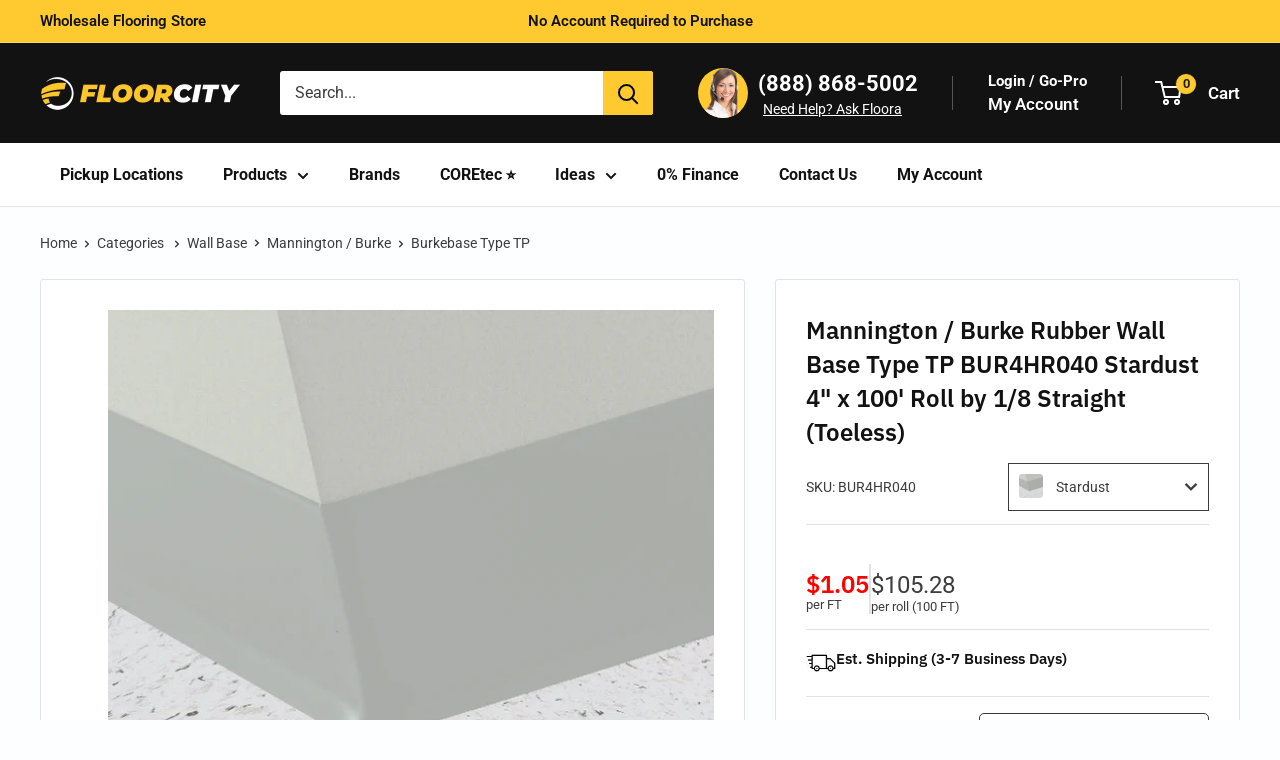

--- FILE ---
content_type: text/html; charset=utf-8
request_url: https://www.floorcity.com/products/burke-rubbermyte-wall-base-040-stardust-4-inch-height-bur4hr040
body_size: 73416
content:
<!doctype html>

<html class="no-js" lang="en">
  <head>
<!-- Google Tag Manager -->
<script>(function(w,d,s,l,i){w[l]=w[l]||[];w[l].push({'gtm.start':
new Date().getTime(),event:'gtm.js'});var f=d.getElementsByTagName(s)[0],
j=d.createElement(s),dl=l!='dataLayer'?'&l='+l:'';j.async=true;j.src=
'https://www.googletagmanager.com/gtm.js?id='+i+dl;f.parentNode.insertBefore(j,f);
})(window,document,'script','dataLayer','GTM-MMC2DFM');</script>
<meta name="p:domain_verify" content="0fdba1a1a4561fe58ceaa57fca0a0e6c"/>
<!-- End Google Tag Manager -->

<script>(function(w,d,t,r,u){var f,n,i;w[u]=w[u]||[],f=function(){var o={ti:"5737854", enableAutoSpaTracking: true};o.q=w[u],w[u]=new UET(o),w[u].push("pageLoad")},n=d.createElement(t),n.src=r,n.async=1,n.onload=n.onreadystatechange=function(){var s=this.readyState;s&&s!=="loaded"&&s!=="complete"||(f(),n.onload=n.onreadystatechange=null)},i=d.getElementsByTagName(t)[0],i.parentNode.insertBefore(n,i)})(window,document,"script","//bat.bing.com/bat.js","uetq");</script>

<!-- LP Google Ads Tag Tracking START -->
<script async src="https://www.googletagmanager.com/gtag/js?id=AW-10897799421"></script>
<script>
  window.dataLayer = window.dataLayer || [];
  function gtag(){dataLayer.push(arguments);}
  gtag('js', new Date());
  gtag('config', 'AW-10897799421');
</script>
<!-- LP Google Ads Tag Tracking END -->
    
    <meta charset="utf-8">
    <meta name="viewport" content="width=device-width, initial-scale=1.0, height=device-height, minimum-scale=1.0, maximum-scale=1.0">
    <meta name="theme-color" content="#121212">
    <meta name="p:domain_verify" content="0fdba1a1a4561fe58ceaa57fca0a0e6c"/>
    
    
  <link rel="canonical" href="https://www.floorcity.com/products/burke-rubbermyte-wall-base-040-stardust-4-inch-height-bur4hr040">

<title>Mannington / Burke Rubber Wall Base Type TP BUR4HR040 Stardust 4&quot; x 10
</title><meta name="description" content="Fast Shipping and over 200 pick up locations. Get excellent prices when you quote online for Mannington / Burke Wall Base #040 Stardust 4&quot; Burkebase Type TP Rubber Molding 4&quot; x 100&#39; Roll / Straight (Toeless). 24/7 Live Chat Available.">
      <meta name="robots" content="index,follow">
    
<link rel="shortcut icon" href="//www.floorcity.com/cdn/shop/files/floor_city_favicon_96x96.png?v=1691016480" type="image/png"><link rel="preload" as="style" href="//www.floorcity.com/cdn/shop/t/463/assets/theme.css?v=155224853543543516151765183727"> 
    <link rel="preload" as="script" href="//www.floorcity.com/cdn/shop/t/463/assets/theme.js?v=95753335061971880391765183728">
    <link rel="preconnect" href="https://cdn.shopify.com">
    <link rel="preconnect" href="https://fonts.shopifycdn.com">
    <link rel="dns-prefetch" href="https://productreviews.shopifycdn.com">
    <link rel="dns-prefetch" href="https://ajax.googleapis.com">
    <link rel="dns-prefetch" href="https://maps.googleapis.com">
    <link rel="dns-prefetch" href="https://maps.gstatic.com">

    <meta property="og:type" content="product">
  <meta property="og:title" content="Mannington / Burke Rubber Wall Base Type TP BUR4HR040 Stardust 4&quot; x 100&#39; Roll by 1/8 Straight (Toeless)"><meta property="og:image" content="http://www.floorcity.com/cdn/shop/products/040Stardust_91e9671f-4901-4e7d-a2c8-fc0766a83982.png?v=1638928059">
    <meta property="og:image:secure_url" content="https://www.floorcity.com/cdn/shop/products/040Stardust_91e9671f-4901-4e7d-a2c8-fc0766a83982.png?v=1638928059">
    <meta property="og:image:width" content="639">
    <meta property="og:image:height" content="639"><meta property="product:price:amount" content="0.0">
  <meta property="product:price:currency" content="USD"><meta property="og:description" content="Fast Shipping and over 200 pick up locations. Get excellent prices when you quote online for Mannington / Burke Wall Base #040 Stardust 4&quot; Burkebase Type TP Rubber Molding 4&quot; x 100&#39; Roll / Straight (Toeless). 24/7 Live Chat Available."><meta property="og:url" content="https://www.floorcity.com/products/burke-rubbermyte-wall-base-040-stardust-4-inch-height-bur4hr040">
<meta property="og:site_name" content="Floor City"><meta name="twitter:card" content="summary"><meta name="twitter:title" content="Mannington / Burke Rubber Wall Base Type TP BUR4HR040 Stardust 4&quot; x 100&#39; Roll by 1/8 Straight (Toeless)">
  <meta name="twitter:description" content="Burke RubberMyte is a Type TP coextruded thermoplastic rubber base molding that will not fade or crack and easily forms to curves and corners for a clean installation. Burke Flooring&#39;s 4&quot; inch rubber cove base Stardust 040, is available in 77 standard colors including the 20 Uni-Color system. And with Floor City&#39;s nationwide distribution network of suppliers, products like tile, stair treads, floor moldings and accessories match the entire line of Burke Flooring products. Order today at (800) 898-9540 to get the many benefits of rubber at a lower price! Also available in:
 
 2.5&quot; inch
 
 4.5&quot; inch
 
 6&quot; inch
 
 Features
 
 Each Roll is 4&quot; x 100&#39;
 
 Thickness: 0.125&quot;
 
 Roll Coverage: 100 Ln Ft
 
 Pieces per Box: 25 or 100&#39; Full Length Roll
 
 Adhesive Required for Installation (BR-101 Recommended)
 
 ResourcesMaintenance Information">
  <meta name="twitter:image" content="https://www.floorcity.com/cdn/shop/products/040Stardust_91e9671f-4901-4e7d-a2c8-fc0766a83982_600x600_crop_center.png?v=1638928059">
    <link rel="preload" href="//www.floorcity.com/cdn/fonts/ibm_plex_sans/ibmplexsans_n6.cfb7efcc4708d97b4883d9d89e924e81b54334c1.woff2" as="font" type="font/woff2" crossorigin><link rel="preload" href="//www.floorcity.com/cdn/fonts/roboto/roboto_n4.2019d890f07b1852f56ce63ba45b2db45d852cba.woff2" as="font" type="font/woff2" crossorigin><style>
  @font-face {
  font-family: "IBM Plex Sans";
  font-weight: 600;
  font-style: normal;
  font-display: swap;
  src: url("//www.floorcity.com/cdn/fonts/ibm_plex_sans/ibmplexsans_n6.cfb7efcc4708d97b4883d9d89e924e81b54334c1.woff2") format("woff2"),
       url("//www.floorcity.com/cdn/fonts/ibm_plex_sans/ibmplexsans_n6.b56157147f51a11f7ba6c49b63ffcafb1da8eeea.woff") format("woff");
}

  @font-face {
  font-family: Roboto;
  font-weight: 400;
  font-style: normal;
  font-display: swap;
  src: url("//www.floorcity.com/cdn/fonts/roboto/roboto_n4.2019d890f07b1852f56ce63ba45b2db45d852cba.woff2") format("woff2"),
       url("//www.floorcity.com/cdn/fonts/roboto/roboto_n4.238690e0007583582327135619c5f7971652fa9d.woff") format("woff");
}

@font-face {
  font-family: Roboto;
  font-weight: 600;
  font-style: normal;
  font-display: swap;
  src: url("//www.floorcity.com/cdn/fonts/roboto/roboto_n6.3d305d5382545b48404c304160aadee38c90ef9d.woff2") format("woff2"),
       url("//www.floorcity.com/cdn/fonts/roboto/roboto_n6.bb37be020157f87e181e5489d5e9137ad60c47a2.woff") format("woff");
}

@font-face {
  font-family: "IBM Plex Sans";
  font-weight: 600;
  font-style: italic;
  font-display: swap;
  src: url("//www.floorcity.com/cdn/fonts/ibm_plex_sans/ibmplexsans_i6.ccfd3aa1db5e6a779ed2e90649ae2c644933fbab.woff2") format("woff2"),
       url("//www.floorcity.com/cdn/fonts/ibm_plex_sans/ibmplexsans_i6.cb651e2b309534fd5194361eb40586539bf31539.woff") format("woff");
}


  @font-face {
  font-family: Roboto;
  font-weight: 700;
  font-style: normal;
  font-display: swap;
  src: url("//www.floorcity.com/cdn/fonts/roboto/roboto_n7.f38007a10afbbde8976c4056bfe890710d51dec2.woff2") format("woff2"),
       url("//www.floorcity.com/cdn/fonts/roboto/roboto_n7.94bfdd3e80c7be00e128703d245c207769d763f9.woff") format("woff");
}

  @font-face {
  font-family: Roboto;
  font-weight: 400;
  font-style: italic;
  font-display: swap;
  src: url("//www.floorcity.com/cdn/fonts/roboto/roboto_i4.57ce898ccda22ee84f49e6b57ae302250655e2d4.woff2") format("woff2"),
       url("//www.floorcity.com/cdn/fonts/roboto/roboto_i4.b21f3bd061cbcb83b824ae8c7671a82587b264bf.woff") format("woff");
}

  @font-face {
  font-family: Roboto;
  font-weight: 700;
  font-style: italic;
  font-display: swap;
  src: url("//www.floorcity.com/cdn/fonts/roboto/roboto_i7.7ccaf9410746f2c53340607c42c43f90a9005937.woff2") format("woff2"),
       url("//www.floorcity.com/cdn/fonts/roboto/roboto_i7.49ec21cdd7148292bffea74c62c0df6e93551516.woff") format("woff");
}


  :root {
    --default-text-font-size : 15px;
    --base-text-font-size    : 16px;
    --heading-font-family    : "IBM Plex Sans", sans-serif;
    --heading-font-weight    : 600;
    --heading-font-style     : normal;
    --text-font-family       : Roboto, sans-serif;
    --text-font-weight       : 400;
    --text-font-style        : normal;
    --text-font-bolder-weight: 600;
    --text-link-decoration   : underline;

    --text-color               : #3d3d3d;
    --text-color-rgb           : 61, 61, 61;
    --heading-color            : #121212;
    --border-color             : #e1e3e4;
    --border-color-rgb         : 225, 227, 228;
    --form-border-color        : #d4d6d8;
    --accent-color             : #121212;
    --accent-color-rgb         : 18, 18, 18;
    --link-color               : #ff0000;
    --link-color-hover         : #b30000;
    --background               : #fcfeff;
    --secondary-background     : #ffffff;
    --secondary-background-rgb : 255, 255, 255;
    --accent-background        : rgba(18, 18, 18, 0.08);

    --input-background: #ffffff;

    --error-color       : #ff0000;
    --error-background  : rgba(255, 0, 0, 0.07);
    --success-color     : #00aa00;
    --success-background: rgba(0, 170, 0, 0.11);

    --primary-button-background      : #feca30;
    --primary-button-background-rgb  : 254, 202, 48;
    --primary-button-text-color      : #121212;
    --secondary-button-background    : #121212;
    --secondary-button-background-rgb: 18, 18, 18;
    --secondary-button-text-color    : #ffffff;

    --header-background      : #121212;
    --header-text-color      : #ffffff;
    --header-light-text-color: #f3f5f6;
    --header-border-color    : rgba(243, 245, 246, 0.3);
    --header-accent-color    : #feca30;

    --footer-background-color:    #121212;
    --footer-heading-text-color:  #cc0000;
    --footer-body-text-color:     #f3f5f6;
    --footer-body-text-color-rgb: 243, 245, 246;
    --footer-accent-color:        #00badb;
    --footer-accent-color-rgb:    0, 186, 219;
    --footer-border:              none;
    
    --flickity-arrow-color: #abb1b4;--product-on-sale-accent           : #cc0000;
    --product-on-sale-accent-rgb       : 204, 0, 0;
    --product-on-sale-color            : #ffffff;
    --product-in-stock-color           : #008a00;
    --product-low-stock-color          : #cc0000;
    --product-sold-out-color           : #8a9297;
    --product-custom-label-1-background: #008a00;
    --product-custom-label-1-color     : #ffffff;
    --product-custom-label-2-background: #00a500;
    --product-custom-label-2-color     : #ffffff;
    --product-review-star-color        : #feca30;

    --mobile-container-gutter : 20px;
    --desktop-container-gutter: 40px;

    /* Shopify related variables */
    --payment-terms-background-color: #fcfeff;
  }
</style>

<script>
  // IE11 does not have support for CSS variables, so we have to polyfill them
  if (!(((window || {}).CSS || {}).supports && window.CSS.supports('(--a: 0)'))) {
    const script = document.createElement('script');
    script.type = 'text/javascript';
    script.src = 'https://cdn.jsdelivr.net/npm/css-vars-ponyfill@2';
    script.onload = function() {
      cssVars({});
    };

    document.getElementsByTagName('head')[0].appendChild(script);
  }
</script>


    <script>window.performance && window.performance.mark && window.performance.mark('shopify.content_for_header.start');</script><meta id="shopify-digital-wallet" name="shopify-digital-wallet" content="/15066562/digital_wallets/dialog">
<meta name="shopify-checkout-api-token" content="3db4ac712f5972f021dcfaf134e452ff">
<meta id="in-context-paypal-metadata" data-shop-id="15066562" data-venmo-supported="true" data-environment="production" data-locale="en_US" data-paypal-v4="true" data-currency="USD">
<link rel="alternate" type="application/json+oembed" href="https://www.floorcity.com/products/burke-rubbermyte-wall-base-040-stardust-4-inch-height-bur4hr040.oembed">
<script async="async" src="/checkouts/internal/preloads.js?locale=en-US"></script>
<script id="shopify-features" type="application/json">{"accessToken":"3db4ac712f5972f021dcfaf134e452ff","betas":["rich-media-storefront-analytics"],"domain":"www.floorcity.com","predictiveSearch":true,"shopId":15066562,"locale":"en"}</script>
<script>var Shopify = Shopify || {};
Shopify.shop = "floorcity.myshopify.com";
Shopify.locale = "en";
Shopify.currency = {"active":"USD","rate":"1.0"};
Shopify.country = "US";
Shopify.theme = {"name":"10 - HR - Precart and main cart updates","id":152162926649,"schema_name":"Warehouse","schema_version":"4.2.2","theme_store_id":null,"role":"main"};
Shopify.theme.handle = "null";
Shopify.theme.style = {"id":null,"handle":null};
Shopify.cdnHost = "www.floorcity.com/cdn";
Shopify.routes = Shopify.routes || {};
Shopify.routes.root = "/";</script>
<script type="module">!function(o){(o.Shopify=o.Shopify||{}).modules=!0}(window);</script>
<script>!function(o){function n(){var o=[];function n(){o.push(Array.prototype.slice.apply(arguments))}return n.q=o,n}var t=o.Shopify=o.Shopify||{};t.loadFeatures=n(),t.autoloadFeatures=n()}(window);</script>
<script id="shop-js-analytics" type="application/json">{"pageType":"product"}</script>
<script defer="defer" async type="module" src="//www.floorcity.com/cdn/shopifycloud/shop-js/modules/v2/client.init-shop-cart-sync_dlpDe4U9.en.esm.js"></script>
<script defer="defer" async type="module" src="//www.floorcity.com/cdn/shopifycloud/shop-js/modules/v2/chunk.common_FunKbpTJ.esm.js"></script>
<script type="module">
  await import("//www.floorcity.com/cdn/shopifycloud/shop-js/modules/v2/client.init-shop-cart-sync_dlpDe4U9.en.esm.js");
await import("//www.floorcity.com/cdn/shopifycloud/shop-js/modules/v2/chunk.common_FunKbpTJ.esm.js");

  window.Shopify.SignInWithShop?.initShopCartSync?.({"fedCMEnabled":true,"windoidEnabled":true});

</script>
<script>(function() {
  var isLoaded = false;
  function asyncLoad() {
    if (isLoaded) return;
    isLoaded = true;
    var urls = ["https:\/\/cdn.shopify.com\/s\/files\/1\/1506\/6562\/t\/236\/assets\/affirmShopify.js?v=1678722800\u0026shop=floorcity.myshopify.com","\/\/cdn.shopify.com\/proxy\/618e102415861ddb43217fab302cd6670f3748934af32f98dba80f07fbe64f8f\/bingshoppingtool-t2app-prod.trafficmanager.net\/api\/ShopifyMT\/v1\/uet\/tracking_script?shop=floorcity.myshopify.com\u0026sp-cache-control=cHVibGljLCBtYXgtYWdlPTkwMA","https:\/\/static.klaviyo.com\/onsite\/js\/NSx7hW\/klaviyo.js?company_id=NSx7hW\u0026shop=floorcity.myshopify.com"];
    for (var i = 0; i < urls.length; i++) {
      var s = document.createElement('script');
      s.type = 'text/javascript';
      s.async = true;
      s.src = urls[i];
      var x = document.getElementsByTagName('script')[0];
      x.parentNode.insertBefore(s, x);
    }
  };
  if(window.attachEvent) {
    window.attachEvent('onload', asyncLoad);
  } else {
    window.addEventListener('load', asyncLoad, false);
  }
})();</script>
<script id="__st">var __st={"a":15066562,"offset":-28800,"reqid":"60fd2e08-ec35-4237-9ae0-0381b595c313-1765886383","pageurl":"www.floorcity.com\/products\/burke-rubbermyte-wall-base-040-stardust-4-inch-height-bur4hr040","u":"a207d4faf631","p":"product","rtyp":"product","rid":6608712826937};</script>
<script>window.ShopifyPaypalV4VisibilityTracking = true;</script>
<script id="captcha-bootstrap">!function(){'use strict';const t='contact',e='account',n='new_comment',o=[[t,t],['blogs',n],['comments',n],[t,'customer']],c=[[e,'customer_login'],[e,'guest_login'],[e,'recover_customer_password'],[e,'create_customer']],r=t=>t.map((([t,e])=>`form[action*='/${t}']:not([data-nocaptcha='true']) input[name='form_type'][value='${e}']`)).join(','),a=t=>()=>t?[...document.querySelectorAll(t)].map((t=>t.form)):[];function s(){const t=[...o],e=r(t);return a(e)}const i='password',u='form_key',d=['recaptcha-v3-token','g-recaptcha-response','h-captcha-response',i],f=()=>{try{return window.sessionStorage}catch{return}},m='__shopify_v',_=t=>t.elements[u];function p(t,e,n=!1){try{const o=window.sessionStorage,c=JSON.parse(o.getItem(e)),{data:r}=function(t){const{data:e,action:n}=t;return t[m]||n?{data:e,action:n}:{data:t,action:n}}(c);for(const[e,n]of Object.entries(r))t.elements[e]&&(t.elements[e].value=n);n&&o.removeItem(e)}catch(o){console.error('form repopulation failed',{error:o})}}const l='form_type',E='cptcha';function T(t){t.dataset[E]=!0}const w=window,h=w.document,L='Shopify',v='ce_forms',y='captcha';let A=!1;((t,e)=>{const n=(g='f06e6c50-85a8-45c8-87d0-21a2b65856fe',I='https://cdn.shopify.com/shopifycloud/storefront-forms-hcaptcha/ce_storefront_forms_captcha_hcaptcha.v1.5.2.iife.js',D={infoText:'Protected by hCaptcha',privacyText:'Privacy',termsText:'Terms'},(t,e,n)=>{const o=w[L][v],c=o.bindForm;if(c)return c(t,g,e,D).then(n);var r;o.q.push([[t,g,e,D],n]),r=I,A||(h.body.append(Object.assign(h.createElement('script'),{id:'captcha-provider',async:!0,src:r})),A=!0)});var g,I,D;w[L]=w[L]||{},w[L][v]=w[L][v]||{},w[L][v].q=[],w[L][y]=w[L][y]||{},w[L][y].protect=function(t,e){n(t,void 0,e),T(t)},Object.freeze(w[L][y]),function(t,e,n,w,h,L){const[v,y,A,g]=function(t,e,n){const i=e?o:[],u=t?c:[],d=[...i,...u],f=r(d),m=r(i),_=r(d.filter((([t,e])=>n.includes(e))));return[a(f),a(m),a(_),s()]}(w,h,L),I=t=>{const e=t.target;return e instanceof HTMLFormElement?e:e&&e.form},D=t=>v().includes(t);t.addEventListener('submit',(t=>{const e=I(t);if(!e)return;const n=D(e)&&!e.dataset.hcaptchaBound&&!e.dataset.recaptchaBound,o=_(e),c=g().includes(e)&&(!o||!o.value);(n||c)&&t.preventDefault(),c&&!n&&(function(t){try{if(!f())return;!function(t){const e=f();if(!e)return;const n=_(t);if(!n)return;const o=n.value;o&&e.removeItem(o)}(t);const e=Array.from(Array(32),(()=>Math.random().toString(36)[2])).join('');!function(t,e){_(t)||t.append(Object.assign(document.createElement('input'),{type:'hidden',name:u})),t.elements[u].value=e}(t,e),function(t,e){const n=f();if(!n)return;const o=[...t.querySelectorAll(`input[type='${i}']`)].map((({name:t})=>t)),c=[...d,...o],r={};for(const[a,s]of new FormData(t).entries())c.includes(a)||(r[a]=s);n.setItem(e,JSON.stringify({[m]:1,action:t.action,data:r}))}(t,e)}catch(e){console.error('failed to persist form',e)}}(e),e.submit())}));const S=(t,e)=>{t&&!t.dataset[E]&&(n(t,e.some((e=>e===t))),T(t))};for(const o of['focusin','change'])t.addEventListener(o,(t=>{const e=I(t);D(e)&&S(e,y())}));const B=e.get('form_key'),M=e.get(l),P=B&&M;t.addEventListener('DOMContentLoaded',(()=>{const t=y();if(P)for(const e of t)e.elements[l].value===M&&p(e,B);[...new Set([...A(),...v().filter((t=>'true'===t.dataset.shopifyCaptcha))])].forEach((e=>S(e,t)))}))}(h,new URLSearchParams(w.location.search),n,t,e,['guest_login'])})(!0,!0)}();</script>
<script integrity="sha256-52AcMU7V7pcBOXWImdc/TAGTFKeNjmkeM1Pvks/DTgc=" data-source-attribution="shopify.loadfeatures" defer="defer" src="//www.floorcity.com/cdn/shopifycloud/storefront/assets/storefront/load_feature-81c60534.js" crossorigin="anonymous"></script>
<script data-source-attribution="shopify.dynamic_checkout.dynamic.init">var Shopify=Shopify||{};Shopify.PaymentButton=Shopify.PaymentButton||{isStorefrontPortableWallets:!0,init:function(){window.Shopify.PaymentButton.init=function(){};var t=document.createElement("script");t.src="https://www.floorcity.com/cdn/shopifycloud/portable-wallets/latest/portable-wallets.en.js",t.type="module",document.head.appendChild(t)}};
</script>
<script data-source-attribution="shopify.dynamic_checkout.buyer_consent">
  function portableWalletsHideBuyerConsent(e){var t=document.getElementById("shopify-buyer-consent"),n=document.getElementById("shopify-subscription-policy-button");t&&n&&(t.classList.add("hidden"),t.setAttribute("aria-hidden","true"),n.removeEventListener("click",e))}function portableWalletsShowBuyerConsent(e){var t=document.getElementById("shopify-buyer-consent"),n=document.getElementById("shopify-subscription-policy-button");t&&n&&(t.classList.remove("hidden"),t.removeAttribute("aria-hidden"),n.addEventListener("click",e))}window.Shopify?.PaymentButton&&(window.Shopify.PaymentButton.hideBuyerConsent=portableWalletsHideBuyerConsent,window.Shopify.PaymentButton.showBuyerConsent=portableWalletsShowBuyerConsent);
</script>
<script data-source-attribution="shopify.dynamic_checkout.cart.bootstrap">document.addEventListener("DOMContentLoaded",(function(){function t(){return document.querySelector("shopify-accelerated-checkout-cart, shopify-accelerated-checkout")}if(t())Shopify.PaymentButton.init();else{new MutationObserver((function(e,n){t()&&(Shopify.PaymentButton.init(),n.disconnect())})).observe(document.body,{childList:!0,subtree:!0})}}));
</script>
<link id="shopify-accelerated-checkout-styles" rel="stylesheet" media="screen" href="https://www.floorcity.com/cdn/shopifycloud/portable-wallets/latest/accelerated-checkout-backwards-compat.css" crossorigin="anonymous">
<style id="shopify-accelerated-checkout-cart">
        #shopify-buyer-consent {
  margin-top: 1em;
  display: inline-block;
  width: 100%;
}

#shopify-buyer-consent.hidden {
  display: none;
}

#shopify-subscription-policy-button {
  background: none;
  border: none;
  padding: 0;
  text-decoration: underline;
  font-size: inherit;
  cursor: pointer;
}

#shopify-subscription-policy-button::before {
  box-shadow: none;
}

      </style>

<script>window.performance && window.performance.mark && window.performance.mark('shopify.content_for_header.end');</script>

    <link rel="stylesheet" href="//www.floorcity.com/cdn/shop/t/463/assets/theme.css?v=155224853543543516151765183727">
    <link rel="stylesheet" href="//www.floorcity.com/cdn/shop/t/463/assets/sobefy-checkout-min.css?v=10312959754227250581765183726">

    

  <script type="application/ld+json">
  {
    "@context": "https://schema.org",
    "@type": "Product",
    "productID": 6608712826937,
    "offers": [{
          "@type": "Offer",
          "name": "4\" x 100' Roll \/ Stardust \/ Straight (Toeless)",
          "availability":"https://schema.org/InStock",


          
          "price": 105.28,

          "priceCurrency": "USD",
          "priceValidUntil": "2025-12-26","sku": "BUR4HR040",
            "gtin12": "791109784181",
          "url": "/products/burke-rubbermyte-wall-base-040-stardust-4-inch-height-bur4hr040?variant=39549811163193"
        }
],"brand": {
      "@type": "Brand",
      "name": "Mannington \/ Burke"
    },
    "name": "Mannington \/ Burke Rubber Wall Base Type TP BUR4HR040 Stardust 4\" x 100' Roll by 1\/8 Straight (Toeless)",
    "description": "Burke RubberMyte is a Type TP coextruded thermoplastic rubber base molding that will not fade or crack and easily forms to curves and corners for a clean installation. Burke Flooring's 4\" inch rubber cove base Stardust 040, is available in 77 standard colors including the 20 Uni-Color system. And with Floor City's nationwide distribution network of suppliers, products like tile, stair treads, floor moldings and accessories match the entire line of Burke Flooring products. Order today at (800) 898-9540 to get the many benefits of rubber at a lower price! Also available in:\n \n 2.5\" inch\n \n 4.5\" inch\n \n 6\" inch\n \n Features\n \n Each Roll is 4\" x 100'\n \n Thickness: 0.125\"\n \n Roll Coverage: 100 Ln Ft\n \n Pieces per Box: 25 or 100' Full Length Roll\n \n Adhesive Required for Installation (BR-101 Recommended)\n \n ResourcesMaintenance Information",
    "category": "Wall Base",
    "url": "/products/burke-rubbermyte-wall-base-040-stardust-4-inch-height-bur4hr040",
    "sku": "BUR4HR040",
    "image": {
      "@type": "ImageObject",
      "url": "https://www.floorcity.com/cdn/shop/products/040Stardust_91e9671f-4901-4e7d-a2c8-fc0766a83982.png?v=1638928059&width=1024",
      "image": "https://www.floorcity.com/cdn/shop/products/040Stardust_91e9671f-4901-4e7d-a2c8-fc0766a83982.png?v=1638928059&width=1024",
      "name": "Mannington \/ Burke Rubber Wall Base Type TP BUR4HR040 Stardust 4\" x 100' by 1\/8 Straight (Toeless)",
      "width": "1024",
      "height": "1024"
    }
  }
  </script>



  <script type="application/ld+json">
  {
    "@context": "https://schema.org",
    "@type": "BreadcrumbList",
  "itemListElement": [{
      "@type": "ListItem",
      "position": 1,
      "name": "Home",
      "item": "https://www.floorcity.com"
    },{
          "@type": "ListItem",
          "position": 2,
          "name": "Mannington \/ Burke Rubber Wall Base Type TP BUR4HR040 Stardust 4\" x 100' Roll by 1\/8 Straight (Toeless)",
          "item": "https://www.floorcity.com/products/burke-rubbermyte-wall-base-040-stardust-4-inch-height-bur4hr040"
        }]
  }
  </script>












    <script>
      // This allows to expose several variables to the global scope, to be used in scripts
      window.theme = {
        pageType: "product",
        cartCount: 0,
        moneyFormat: "${{amount}}",
        moneyWithCurrencyFormat: "${{amount}} USD",
        currencyCodeEnabled: false,
        showDiscount: true,
        discountMode: "saving",
        cartType: "drawer_and_message"
      };

      window.routes = {
        rootUrl: "\/",
        rootUrlWithoutSlash: '',
        cartUrl: "\/cart",
        cartAddUrl: "\/cart\/add",
        cartChangeUrl: "\/cart\/change",
        searchUrl: "\/search",
        productRecommendationsUrl: "\/recommendations\/products"
      };

      window.languages = {
        productRegularPrice: "Regular price",
        productSalePrice: "Sale price",
        collectionOnSaleLabel: "Save {{savings}}",
        productFormUnavailable: "Unavailable",
        productFormAddToCart: "Add to cart",
        productFormPreOrder: "Pre-order",
        productFormSoldOut: "Sold out",
        productAdded: "Product has been added to your cart",
        productAddedShort: "Added!",
        shippingEstimatorNoResults: "No shipping could be found for your address.",
        shippingEstimatorOneResult: "There is one shipping rate for your address:",
        shippingEstimatorMultipleResults: "There are {{count}} shipping rates for your address:",
        shippingEstimatorErrors: "There are some errors:"
      };

      document.documentElement.className = document.documentElement.className.replace('no-js', 'js');
    </script><script src="//www.floorcity.com/cdn/shop/t/463/assets/theme.js?v=95753335061971880391765183728" defer></script>
    <script src="//www.floorcity.com/cdn/shop/t/463/assets/custom.js?v=56069839233315136561765183723" defer></script><script>
        (function () {
          window.onpageshow = function() {
            // We force re-freshing the cart content onpageshow, as most browsers will serve a cache copy when hitting the
            // back button, which cause staled data
            document.documentElement.dispatchEvent(new CustomEvent('cart:refresh', {
              bubbles: true,
              detail: {scrollToTop: false}
            }));
          };
        })();
      </script><script type="text/javascript">
    (function(c,l,a,r,i,t,y){
        c[a]=c[a]||function(){(c[a].q=c[a].q||[]).push(arguments)};
        t=l.createElement(r);t.async=1;t.src="https://www.clarity.ms/tag/"+i;
        y=l.getElementsByTagName(r)[0];y.parentNode.insertBefore(t,y);
    })(window, document, "clarity", "script", "pf390mtqc5");
</script>
    <script type="text/javascript" src="https://cdn.roomvo.com/static/scripts/b2b/floorcity.js" async></script>
<script>
function gtag_report_conversion(url) {
  var callback = function () {
    if (typeof(url) != 'undefined') {
      window.location = url;
    }
  };
  gtag('event', 'conversion', {
      'send_to': 'AW-1007848061/JWN0CMbU_t0aEP2UyuAD',
      'event_callback': callback
  });
  return false;
}
</script>
<script src="https://ajax.googleapis.com/ajax/libs/jquery/3.7.1/jquery.min.js"></script>
<!-- BEGIN app block: shopify://apps/powerful-form-builder/blocks/app-embed/e4bcb1eb-35b2-42e6-bc37-bfe0e1542c9d --><script type="text/javascript" hs-ignore data-cookieconsent="ignore">
  var Globo = Globo || {};
  var globoFormbuilderRecaptchaInit = function(){};
  var globoFormbuilderHcaptchaInit = function(){};
  window.Globo.FormBuilder = window.Globo.FormBuilder || {};
  window.Globo.FormBuilder.shop = {"configuration":{"money_format":"${{amount}}"},"pricing":{"features":{"bulkOrderForm":true,"cartForm":true,"fileUpload":30,"removeCopyright":true,"restrictedEmailDomains":true,"metrics":true}},"settings":{"copyright":"Powered by Globo <a href=\"https://apps.shopify.com/form-builder-contact-form\" target=\"_blank\">Contact Form</a>","hideWaterMark":false,"reCaptcha":{"recaptchaType":"v2","siteKey":false,"languageCode":"en"},"hCaptcha":{"siteKey":false},"scrollTop":false,"customCssCode":"","customCssEnabled":false,"additionalColumns":[]},"encryption_form_id":0,"url":"https://form.globosoftware.net/","CDN_URL":"https://dxo9oalx9qc1s.cloudfront.net"};

  if(window.Globo.FormBuilder.shop.settings.customCssEnabled && window.Globo.FormBuilder.shop.settings.customCssCode){
    const customStyle = document.createElement('style');
    customStyle.type = 'text/css';
    customStyle.innerHTML = window.Globo.FormBuilder.shop.settings.customCssCode;
    document.head.appendChild(customStyle);
  }

  window.Globo.FormBuilder.forms = [];
    
      
      
      
      window.Globo.FormBuilder.forms[22721] = {"22721":{"elements":[{"id":"group-1","type":"group","label":"Page 1","description":"","elements":[{"id":"text","type":"text","label":"Full Name","placeholder":"First and Last Name","description":"","limitCharacters":false,"characters":100,"hideLabel":false,"keepPositionLabel":false,"required":true,"ifHideLabel":false,"inputIcon":"","columnWidth":50},{"id":"text-3","type":"text","label":"Order Number","placeholder":"","description":"Starts with \"FC...\"","limitCharacters":false,"characters":100,"hideLabel":false,"keepPositionLabel":false,"required":false,"ifHideLabel":false,"inputIcon":"","columnWidth":50},{"id":"phone","type":"phone","label":"Phone","placeholder":"","description":"","validatePhone":false,"onlyShowFlag":false,"defaultCountryCode":"us","limitCharacters":false,"characters":100,"hideLabel":false,"keepPositionLabel":false,"required":true,"ifHideLabel":false,"inputIcon":"","columnWidth":50},{"id":"email","type":"email","label":"Email","placeholder":"Email","description":"","limitCharacters":false,"characters":100,"hideLabel":false,"keepPositionLabel":false,"required":true,"ifHideLabel":false,"inputIcon":"","columnWidth":50},{"id":"textarea","type":"textarea","label":{"en":"Reason for Return (include quantity):"},"placeholder":"","description":"","limitCharacters":false,"characters":100,"hideLabel":false,"keepPositionLabel":false,"required":false,"ifHideLabel":false,"columnWidth":100},{"id":"file","type":"file","label":"Photo proof of damage or defective material at the time of delivery, if applicaple.","button-text":"Choose file","placeholder":"","allowed-multiple":false,"allowed-extensions":["jpg","jpeg","png"],"description":"Acceptable file types (.jpg, .jpeg, .png)","uploadPending":"File is uploading. Please wait a second...","uploadSuccess":"File uploaded successfully","hideLabel":false,"keepPositionLabel":false,"required":false,"ifHideLabel":false,"inputIcon":"","columnWidth":100,"hidden":true},{"id":"paragraph","type":"paragraph","text":{"en":"\u003cp\u003eAll returns are subject to the policies of the manufacturer or distributor from whom the products originated. Returned items must be shipped back to the original source for inspection. \u003cstrong\u003eApproval is not guaranteed\u003c\/strong\u003e and will only be granted if the items are deemed \u003cstrong\u003ere-sellable\u003c\/strong\u003e. If a return is approved, a \u003cstrong\u003e35% restocking fee\u003c\/strong\u003e will apply + outbound and return shipping costs are the responsibility of the customer. Credit will be issued only after inspection and acceptance of the materials, which may take 30 days or longer.\u003c\/p\u003e"},"columnWidth":100}]}],"errorMessage":{"required":"Please fill in field","invalid":"Invalid","invalidName":"Invalid name","invalidEmail":"Invalid email","invalidURL":"Invalid URL","invalidPhone":"Invalid phone","invalidNumber":"Invalid number","invalidPassword":"Invalid password","confirmPasswordNotMatch":"Confirmed password doesn't match","customerAlreadyExists":"Customer already exists","fileSizeLimit":"File size limit exceeded","fileNotAllowed":"File extension not allowed","requiredCaptcha":"Please, enter the captcha","requiredProducts":"Please select product","limitQuantity":"The number of products left in stock has been exceeded","shopifyInvalidPhone":"phone - Enter a valid phone number to use this delivery method","shopifyPhoneHasAlready":"phone - Phone has already been taken","shopifyInvalidProvice":"addresses.province - is not valid","otherError":"Something went wrong, please try again"},"appearance":{"layout":"default","width":"600","style":"flat","mainColor":"rgba(254,202,48,1)","headingColor":"#000","labelColor":"#000","descriptionColor":"#6c757d","optionColor":"#000","paragraphColor":"#000","paragraphBackground":"#fff","background":"none","backgroundColor":"#FFF","backgroundImage":"","backgroundImageAlignment":"middle","floatingIcon":"\u003csvg aria-hidden=\"true\" focusable=\"false\" data-prefix=\"far\" data-icon=\"envelope\" class=\"svg-inline--fa fa-envelope fa-w-16\" role=\"img\" xmlns=\"http:\/\/www.w3.org\/2000\/svg\" viewBox=\"0 0 512 512\"\u003e\u003cpath fill=\"currentColor\" d=\"M464 64H48C21.49 64 0 85.49 0 112v288c0 26.51 21.49 48 48 48h416c26.51 0 48-21.49 48-48V112c0-26.51-21.49-48-48-48zm0 48v40.805c-22.422 18.259-58.168 46.651-134.587 106.49-16.841 13.247-50.201 45.072-73.413 44.701-23.208.375-56.579-31.459-73.413-44.701C106.18 199.465 70.425 171.067 48 152.805V112h416zM48 400V214.398c22.914 18.251 55.409 43.862 104.938 82.646 21.857 17.205 60.134 55.186 103.062 54.955 42.717.231 80.509-37.199 103.053-54.947 49.528-38.783 82.032-64.401 104.947-82.653V400H48z\"\u003e\u003c\/path\u003e\u003c\/svg\u003e","floatingText":"","displayOnAllPage":false,"position":"bottom right","formType":"normalForm","colorScheme":{"solidButton":{"red":254,"green":202,"blue":48,"alpha":1},"solidButtonLabel":{"red":255,"green":255,"blue":255},"text":{"red":0,"green":0,"blue":0},"outlineButton":{"red":254,"green":202,"blue":48,"alpha":1},"background":null}},"afterSubmit":{"action":"clearForm","message":"\u003ch4\u003e\u003cstrong\u003eYour return request was submitted!\u003c\/strong\u003e\u003c\/h4\u003e\u003cp\u003e\u003cbr\u003e\u003c\/p\u003e\u003cp\u003ePlease allow up to \u003cstrong\u003e24-48 hours\u003c\/strong\u003e for a response.\u003c\/p\u003e\u003cp\u003e\u003cbr\u003e\u003c\/p\u003e\u003cp\u003eIn the meantime please read our \u003ca href=\"https:\/\/www.floorcity.com\/pages\/returns-exchanges\" rel=\"noopener noreferrer\" target=\"_blank\"\u003e\u003cstrong\u003e\u003cu\u003eReturn Policy\u003c\/u\u003e\u003c\/strong\u003e\u003c\/a\u003e.\u003c\/p\u003e","redirectUrl":"","enableGa":false,"gaEventCategory":"Form Builder by Globo","gaEventAction":"Submit","gaEventLabel":"Contact us form","enableFpx":false,"fpxTrackerName":""},"footer":{"description":"","previousText":"Previous","nextText":"Next","submitText":"Submit","resetButton":false,"resetButtonText":"Reset","submitFullWidth":true,"submitAlignment":"left"},"header":{"active":true,"title":{"en":"Return Request Form"},"description":{"en":"\u003cp\u003eAll exchanges require \u003cstrong\u003eprior authorization \u0026amp; approval\u003c\/strong\u003e before being processed. Materials that have been \u003cstrong\u003eopened or damaged\u003c\/strong\u003e are \u003cem\u003enot eligible\u003c\/em\u003e for return\/exchange. Returns for \u003cstrong\u003eShaw, COREtec, and Anderson Tuftex\u003c\/strong\u003e products require a \u003cem\u003eminimum of 250 sq. ft.\u003c\/em\u003e to qualify. \u003cstrong\u003eWall base, sheet vinyl, adhesive, and accessories\u003c\/strong\u003e are \u003cem\u003enon-returnable\u003c\/em\u003e. Please read our \u003ca href=\"https:\/\/www.floorcity.com\/policies\/terms-of-service\" rel=\"noopener noreferrer\" target=\"_blank\"\u003e\u003cstrong\u003eTerms of Service\u003c\/strong\u003e\u003c\/a\u003e before submitting a return.\u003c\/p\u003e"},"headerAlignment":"left"},"isStepByStepForm":true,"publish":{"requiredLogin":false,"requiredLoginMessage":"Please \u003ca href=\"\/account\/login\" title=\"login\"\u003elogin\u003c\/a\u003e to continue","publishType":"embedCode","embedCode":"\u003cdiv class=\"globo-formbuilder\" data-id=\"\"\u003e\u003c\/div\u003e","shortCode":"\u003cdiv class=\"globo-formbuilder\" data-id=\"\"\u003e\u003c\/div\u003e","popup":"\u003cdiv class=\"globo-formbuilder\" data-id=\"\"\u003e\u003c\/div\u003e","lightbox":"\u003cdiv class=\"globo-formbuilder\" data-id=\"\"\u003e\u003c\/div\u003e","enableAddShortCode":false,"selectPage":"index","selectPositionOnPage":"top","selectTime":"forever","setCookie":"1"},"reCaptcha":{"enable":false,"note":"Please make sure that you have set Google reCaptcha v2 Site key and Secret key in \u003ca href=\"\/admin\/settings\"\u003eSettings\u003c\/a\u003e"},"html":"\n\u003cdiv class=\"globo-form default-form globo-form-id-22721 \" data-locale=\"en\" \u003e\n\n\u003cstyle\u003e\n\n\n    :root .globo-form-app[data-id=\"22721\"]{\n        \n        --gfb-color-solidButton: 254,202,48;\n        --gfb-color-solidButtonColor: rgb(var(--gfb-color-solidButton));\n        --gfb-color-solidButtonLabel: 255,255,255;\n        --gfb-color-solidButtonLabelColor: rgb(var(--gfb-color-solidButtonLabel));\n        --gfb-color-text: 0,0,0;\n        --gfb-color-textColor: rgb(var(--gfb-color-text));\n        --gfb-color-outlineButton: 254,202,48;\n        --gfb-color-outlineButtonColor: rgb(var(--gfb-color-outlineButton));\n        --gfb-color-background: ,,;\n        --gfb-color-backgroundColor: rgb(var(--gfb-color-background));\n        \n        --gfb-main-color: rgba(254,202,48,1);\n        --gfb-primary-color: var(--gfb-color-solidButtonColor, var(--gfb-main-color));\n        --gfb-primary-text-color: var(--gfb-color-solidButtonLabelColor, #FFF);\n        --gfb-form-width: 600px;\n        --gfb-font-family: inherit;\n        --gfb-font-style: inherit;\n        --gfb--image: 40%;\n        --gfb-image-ratio-draft: var(--gfb--image);\n        --gfb-image-ratio: var(--gfb-image-ratio-draft);\n        \n        --gfb-bg-temp-color: #FFF;\n        --gfb-bg-position: middle;\n        \n        --gfb-bg-color: var(--gfb-color-backgroundColor, var(--gfb-bg-temp-color));\n        \n    }\n    \n.globo-form-id-22721 .globo-form-app{\n    max-width: 600px;\n    width: -webkit-fill-available;\n    \n    background-color: unset;\n    \n    \n}\n\n.globo-form-id-22721 .globo-form-app .globo-heading{\n    color: var(--gfb-color-textColor, #000)\n}\n\n\n.globo-form-id-22721 .globo-form-app .header {\n    text-align:left;\n}\n\n\n.globo-form-id-22721 .globo-form-app .globo-description,\n.globo-form-id-22721 .globo-form-app .header .globo-description{\n    --gfb-color-description: rgba(var(--gfb-color-text), 0.8);\n    color: var(--gfb-color-description, #6c757d);\n}\n.globo-form-id-22721 .globo-form-app .globo-label,\n.globo-form-id-22721 .globo-form-app .globo-form-control label.globo-label,\n.globo-form-id-22721 .globo-form-app .globo-form-control label.globo-label span.label-content{\n    color: var(--gfb-color-textColor, #000);\n    text-align: left;\n}\n.globo-form-id-22721 .globo-form-app .globo-label.globo-position-label{\n    height: 20px !important;\n}\n.globo-form-id-22721 .globo-form-app .globo-form-control .help-text.globo-description,\n.globo-form-id-22721 .globo-form-app .globo-form-control span.globo-description{\n    --gfb-color-description: rgba(var(--gfb-color-text), 0.8);\n    color: var(--gfb-color-description, #6c757d);\n}\n.globo-form-id-22721 .globo-form-app .globo-form-control .checkbox-wrapper .globo-option,\n.globo-form-id-22721 .globo-form-app .globo-form-control .radio-wrapper .globo-option\n{\n    color: var(--gfb-color-textColor, #000);\n}\n.globo-form-id-22721 .globo-form-app .footer,\n.globo-form-id-22721 .globo-form-app .gfb__footer{\n    text-align:left;\n}\n.globo-form-id-22721 .globo-form-app .footer button,\n.globo-form-id-22721 .globo-form-app .gfb__footer button{\n    border:1px solid var(--gfb-primary-color);\n    \n        width:100%;\n    \n}\n.globo-form-id-22721 .globo-form-app .footer button.submit,\n.globo-form-id-22721 .globo-form-app .gfb__footer button.submit\n.globo-form-id-22721 .globo-form-app .footer button.checkout,\n.globo-form-id-22721 .globo-form-app .gfb__footer button.checkout,\n.globo-form-id-22721 .globo-form-app .footer button.action.loading .spinner,\n.globo-form-id-22721 .globo-form-app .gfb__footer button.action.loading .spinner{\n    background-color: var(--gfb-primary-color);\n    color : #000000;\n}\n.globo-form-id-22721 .globo-form-app .globo-form-control .star-rating\u003efieldset:not(:checked)\u003elabel:before {\n    content: url('data:image\/svg+xml; utf8, \u003csvg aria-hidden=\"true\" focusable=\"false\" data-prefix=\"far\" data-icon=\"star\" class=\"svg-inline--fa fa-star fa-w-18\" role=\"img\" xmlns=\"http:\/\/www.w3.org\/2000\/svg\" viewBox=\"0 0 576 512\"\u003e\u003cpath fill=\"rgba(254,202,48,1)\" d=\"M528.1 171.5L382 150.2 316.7 17.8c-11.7-23.6-45.6-23.9-57.4 0L194 150.2 47.9 171.5c-26.2 3.8-36.7 36.1-17.7 54.6l105.7 103-25 145.5c-4.5 26.3 23.2 46 46.4 33.7L288 439.6l130.7 68.7c23.2 12.2 50.9-7.4 46.4-33.7l-25-145.5 105.7-103c19-18.5 8.5-50.8-17.7-54.6zM388.6 312.3l23.7 138.4L288 385.4l-124.3 65.3 23.7-138.4-100.6-98 139-20.2 62.2-126 62.2 126 139 20.2-100.6 98z\"\u003e\u003c\/path\u003e\u003c\/svg\u003e');\n}\n.globo-form-id-22721 .globo-form-app .globo-form-control .star-rating\u003efieldset\u003einput:checked ~ label:before {\n    content: url('data:image\/svg+xml; utf8, \u003csvg aria-hidden=\"true\" focusable=\"false\" data-prefix=\"fas\" data-icon=\"star\" class=\"svg-inline--fa fa-star fa-w-18\" role=\"img\" xmlns=\"http:\/\/www.w3.org\/2000\/svg\" viewBox=\"0 0 576 512\"\u003e\u003cpath fill=\"rgba(254,202,48,1)\" d=\"M259.3 17.8L194 150.2 47.9 171.5c-26.2 3.8-36.7 36.1-17.7 54.6l105.7 103-25 145.5c-4.5 26.3 23.2 46 46.4 33.7L288 439.6l130.7 68.7c23.2 12.2 50.9-7.4 46.4-33.7l-25-145.5 105.7-103c19-18.5 8.5-50.8-17.7-54.6L382 150.2 316.7 17.8c-11.7-23.6-45.6-23.9-57.4 0z\"\u003e\u003c\/path\u003e\u003c\/svg\u003e');\n}\n.globo-form-id-22721 .globo-form-app .globo-form-control .star-rating\u003efieldset:not(:checked)\u003elabel:hover:before,\n.globo-form-id-22721 .globo-form-app .globo-form-control .star-rating\u003efieldset:not(:checked)\u003elabel:hover ~ label:before{\n    content : url('data:image\/svg+xml; utf8, \u003csvg aria-hidden=\"true\" focusable=\"false\" data-prefix=\"fas\" data-icon=\"star\" class=\"svg-inline--fa fa-star fa-w-18\" role=\"img\" xmlns=\"http:\/\/www.w3.org\/2000\/svg\" viewBox=\"0 0 576 512\"\u003e\u003cpath fill=\"rgba(254,202,48,1)\" d=\"M259.3 17.8L194 150.2 47.9 171.5c-26.2 3.8-36.7 36.1-17.7 54.6l105.7 103-25 145.5c-4.5 26.3 23.2 46 46.4 33.7L288 439.6l130.7 68.7c23.2 12.2 50.9-7.4 46.4-33.7l-25-145.5 105.7-103c19-18.5 8.5-50.8-17.7-54.6L382 150.2 316.7 17.8c-11.7-23.6-45.6-23.9-57.4 0z\"\u003e\u003c\/path\u003e\u003c\/svg\u003e')\n}\n.globo-form-id-22721 .globo-form-app .globo-form-control .checkbox-wrapper .checkbox-input:checked ~ .checkbox-label:before {\n    border-color: var(--gfb-primary-color);\n    box-shadow: 0 4px 6px rgba(50,50,93,0.11), 0 1px 3px rgba(0,0,0,0.08);\n    background-color: var(--gfb-primary-color);\n}\n.globo-form-id-22721 .globo-form-app .step.-completed .step__number,\n.globo-form-id-22721 .globo-form-app .line.-progress,\n.globo-form-id-22721 .globo-form-app .line.-start{\n    background-color: var(--gfb-primary-color);\n}\n.globo-form-id-22721 .globo-form-app .checkmark__check,\n.globo-form-id-22721 .globo-form-app .checkmark__circle{\n    stroke: var(--gfb-primary-color);\n}\n.globo-form-id-22721 .floating-button{\n    background-color: var(--gfb-primary-color);\n}\n.globo-form-id-22721 .globo-form-app .globo-form-control .checkbox-wrapper .checkbox-input ~ .checkbox-label:before,\n.globo-form-app .globo-form-control .radio-wrapper .radio-input ~ .radio-label:after{\n    border-color : var(--gfb-primary-color);\n}\n.globo-form-id-22721 .flatpickr-day.selected, \n.globo-form-id-22721 .flatpickr-day.startRange, \n.globo-form-id-22721 .flatpickr-day.endRange, \n.globo-form-id-22721 .flatpickr-day.selected.inRange, \n.globo-form-id-22721 .flatpickr-day.startRange.inRange, \n.globo-form-id-22721 .flatpickr-day.endRange.inRange, \n.globo-form-id-22721 .flatpickr-day.selected:focus, \n.globo-form-id-22721 .flatpickr-day.startRange:focus, \n.globo-form-id-22721 .flatpickr-day.endRange:focus, \n.globo-form-id-22721 .flatpickr-day.selected:hover, \n.globo-form-id-22721 .flatpickr-day.startRange:hover, \n.globo-form-id-22721 .flatpickr-day.endRange:hover, \n.globo-form-id-22721 .flatpickr-day.selected.prevMonthDay, \n.globo-form-id-22721 .flatpickr-day.startRange.prevMonthDay, \n.globo-form-id-22721 .flatpickr-day.endRange.prevMonthDay, \n.globo-form-id-22721 .flatpickr-day.selected.nextMonthDay, \n.globo-form-id-22721 .flatpickr-day.startRange.nextMonthDay, \n.globo-form-id-22721 .flatpickr-day.endRange.nextMonthDay {\n    background: var(--gfb-primary-color);\n    border-color: var(--gfb-primary-color);\n}\n.globo-form-id-22721 .globo-paragraph {\n    background: #fff;\n    color: var(--gfb-color-textColor, #000);\n    width: 100%!important;\n}\n\n[dir=\"rtl\"] .globo-form-app .header .title,\n[dir=\"rtl\"] .globo-form-app .header .description,\n[dir=\"rtl\"] .globo-form-id-22721 .globo-form-app .globo-heading,\n[dir=\"rtl\"] .globo-form-id-22721 .globo-form-app .globo-label,\n[dir=\"rtl\"] .globo-form-id-22721 .globo-form-app .globo-form-control label.globo-label,\n[dir=\"rtl\"] .globo-form-id-22721 .globo-form-app .globo-form-control label.globo-label span.label-content{\n    text-align: right;\n}\n\n[dir=\"rtl\"] .globo-form-app .line {\n    left: unset;\n    right: 50%;\n}\n\n[dir=\"rtl\"] .globo-form-id-22721 .globo-form-app .line.-start {\n    left: unset;    \n    right: 0%;\n}\n\n\u003c\/style\u003e\n\n\n\n\n\u003cdiv class=\"globo-form-app default-layout gfb-style-flat  gfb-font-size-medium\" data-id=22721\u003e\n    \n    \u003cdiv class=\"header dismiss hidden\" onclick=\"Globo.FormBuilder.closeModalForm(this)\"\u003e\n        \u003csvg width=20 height=20 viewBox=\"0 0 20 20\" class=\"\" focusable=\"false\" aria-hidden=\"true\"\u003e\u003cpath d=\"M11.414 10l4.293-4.293a.999.999 0 1 0-1.414-1.414L10 8.586 5.707 4.293a.999.999 0 1 0-1.414 1.414L8.586 10l-4.293 4.293a.999.999 0 1 0 1.414 1.414L10 11.414l4.293 4.293a.997.997 0 0 0 1.414 0 .999.999 0 0 0 0-1.414L11.414 10z\" fill-rule=\"evenodd\"\u003e\u003c\/path\u003e\u003c\/svg\u003e\n    \u003c\/div\u003e\n    \u003cform class=\"g-container\" novalidate action=\"https:\/\/form.globo.io\/api\/front\/form\/22721\/send\" method=\"POST\" enctype=\"multipart\/form-data\" data-id=22721\u003e\n        \n            \n            \u003cdiv class=\"header\" data-path=\"header\"\u003e\n                \u003ch3 class=\"title globo-heading\"\u003eReturn Request Form\u003c\/h3\u003e\n                \n                \u003cdiv class=\"description globo-description\"\u003e\u003cp\u003eAll exchanges require \u003cstrong\u003eprior authorization \u0026amp; approval\u003c\/strong\u003e before being processed. Materials that have been \u003cstrong\u003eopened or damaged\u003c\/strong\u003e are \u003cem\u003enot eligible\u003c\/em\u003e for return\/exchange. Returns for \u003cstrong\u003eShaw, COREtec, and Anderson Tuftex\u003c\/strong\u003e products require a \u003cem\u003eminimum of 250 sq. ft.\u003c\/em\u003e to qualify. \u003cstrong\u003eWall base, sheet vinyl, adhesive, and accessories\u003c\/strong\u003e are \u003cem\u003enon-returnable\u003c\/em\u003e. Please read our \u003ca href=\"https:\/\/www.floorcity.com\/policies\/terms-of-service\" rel=\"noopener noreferrer\" target=\"_blank\"\u003e\u003cstrong\u003eTerms of Service\u003c\/strong\u003e\u003c\/a\u003e before submitting a return.\u003c\/p\u003e\u003c\/div\u003e\n                \n            \u003c\/div\u003e\n            \n        \n        \n            \u003cdiv class=\"globo-formbuilder-wizard\" data-id=22721\u003e\n                \u003cdiv class=\"wizard__content\"\u003e\n                    \u003cheader class=\"wizard__header\"\u003e\n                        \u003cdiv class=\"wizard__steps\"\u003e\n                        \u003cnav class=\"steps hidden\"\u003e\n                            \n                            \n                                \n                            \n                            \n                                \n                                    \n                                    \n                                    \n                                    \n                                    \u003cdiv class=\"step last \" data-element-id=\"group-1\"  data-step=\"0\" \u003e\n                                        \u003cdiv class=\"step__content\"\u003e\n                                            \u003cp class=\"step__number\"\u003e\u003c\/p\u003e\n                                            \u003csvg class=\"checkmark\" xmlns=\"http:\/\/www.w3.org\/2000\/svg\" width=52 height=52 viewBox=\"0 0 52 52\"\u003e\n                                                \u003ccircle class=\"checkmark__circle\" cx=\"26\" cy=\"26\" r=\"25\" fill=\"none\"\/\u003e\n                                                \u003cpath class=\"checkmark__check\" fill=\"none\" d=\"M14.1 27.2l7.1 7.2 16.7-16.8\"\/\u003e\n                                            \u003c\/svg\u003e\n                                            \u003cdiv class=\"lines\"\u003e\n                                                \n                                                    \u003cdiv class=\"line -start\"\u003e\u003c\/div\u003e\n                                                \n                                                \u003cdiv class=\"line -background\"\u003e\n                                                \u003c\/div\u003e\n                                                \u003cdiv class=\"line -progress\"\u003e\n                                                \u003c\/div\u003e\n                                            \u003c\/div\u003e  \n                                        \u003c\/div\u003e\n                                    \u003c\/div\u003e\n                                \n                            \n                        \u003c\/nav\u003e\n                        \u003c\/div\u003e\n                    \u003c\/header\u003e\n                    \u003cdiv class=\"panels\"\u003e\n                        \n                            \n                            \n                            \n                            \n                                \u003cdiv class=\"panel \" data-element-id=\"group-1\" data-id=22721  data-step=\"0\" style=\"padding-top:0\"\u003e\n                                    \n                                            \n                                                \n                                                    \n\n\n\n\n\n\n\n\n\n\n\n\n\n\n\n\n    \n\n\n\n\n\n\n\n\n\n\n\u003cdiv class=\"globo-form-control layout-2-column \"  data-type='text' data-element-id='text'\u003e\n    \n    \n\n\n    \n        \n\u003clabel for=\"22721-text\" class=\"flat-label globo-label gfb__label-v2 \" data-label=\"Full Name\"\u003e\n    \u003cspan class=\"label-content\" data-label=\"Full Name\"\u003eFull Name\u003c\/span\u003e\n    \n        \u003cspan class=\"text-danger text-smaller\"\u003e *\u003c\/span\u003e\n    \n\u003c\/label\u003e\n\n    \n\n    \u003cdiv class=\"globo-form-input\"\u003e\n        \n        \n        \u003cinput type=\"text\"  data-type=\"text\" class=\"flat-input\" id=\"22721-text\" name=\"text\" placeholder=\"First and Last Name\" presence  \u003e\n    \u003c\/div\u003e\n    \n    \u003csmall class=\"messages\" id=\"22721-text-error\"\u003e\u003c\/small\u003e\n\u003c\/div\u003e\n\n\n\n\n                                                \n                                            \n                                                \n                                                    \n\n\n\n\n\n\n\n\n\n\n\n\n\n\n\n\n    \n\n\n\n\n\n\n\n\n\n\n\u003cdiv class=\"globo-form-control layout-2-column \"  data-type='text' data-element-id='text-3'\u003e\n    \n    \n\n\n    \n        \n\u003clabel for=\"22721-text-3\" class=\"flat-label globo-label gfb__label-v2 \" data-label=\"Order Number\"\u003e\n    \u003cspan class=\"label-content\" data-label=\"Order Number\"\u003eOrder Number\u003c\/span\u003e\n    \n        \u003cspan\u003e\u003c\/span\u003e\n    \n\u003c\/label\u003e\n\n    \n\n    \u003cdiv class=\"globo-form-input\"\u003e\n        \n        \n        \u003cinput type=\"text\"  data-type=\"text\" class=\"flat-input\" id=\"22721-text-3\" name=\"text-3\" placeholder=\"\"   \u003e\n    \u003c\/div\u003e\n    \n        \u003csmall class=\"help-text globo-description\"\u003eStarts with \"FC...\"\u003c\/small\u003e\n    \n    \u003csmall class=\"messages\" id=\"22721-text-3-error\"\u003e\u003c\/small\u003e\n\u003c\/div\u003e\n\n\n\n\n                                                \n                                            \n                                                \n                                                    \n\n\n\n\n\n\n\n\n\n\n\n\n\n\n\n\n    \n\n\n\n\n\n\n\n\n\n\n\u003cdiv class=\"globo-form-control layout-2-column \"  data-type='phone' data-element-id='phone' \u003e\n    \n    \n\n\n    \n        \n\u003clabel for=\"22721-phone\" class=\"flat-label globo-label gfb__label-v2 \" data-label=\"Phone\"\u003e\n    \u003cspan class=\"label-content\" data-label=\"Phone\"\u003ePhone\u003c\/span\u003e\n    \n        \u003cspan class=\"text-danger text-smaller\"\u003e *\u003c\/span\u003e\n    \n\u003c\/label\u003e\n\n    \n\n    \u003cdiv class=\"globo-form-input gfb__phone-placeholder\" input-placeholder=\"\"\u003e\n        \n        \n        \n        \n        \u003cinput type=\"text\"  data-type=\"phone\" class=\"flat-input\" id=\"22721-phone\" name=\"phone\" placeholder=\"\" presence    default-country-code=\"us\"\u003e\n    \u003c\/div\u003e\n    \n    \u003csmall class=\"messages\" id=\"22721-phone-error\"\u003e\u003c\/small\u003e\n\u003c\/div\u003e\n\n\n\n                                                \n                                            \n                                                \n                                                    \n\n\n\n\n\n\n\n\n\n\n\n\n\n\n\n\n    \n\n\n\n\n\n\n\n\n\n\n\u003cdiv class=\"globo-form-control layout-2-column \"  data-type='email' data-element-id='email'\u003e\n    \n    \n\n\n    \n        \n\u003clabel for=\"22721-email\" class=\"flat-label globo-label gfb__label-v2 \" data-label=\"Email\"\u003e\n    \u003cspan class=\"label-content\" data-label=\"Email\"\u003eEmail\u003c\/span\u003e\n    \n        \u003cspan class=\"text-danger text-smaller\"\u003e *\u003c\/span\u003e\n    \n\u003c\/label\u003e\n\n    \n\n    \u003cdiv class=\"globo-form-input\"\u003e\n        \n        \n        \u003cinput type=\"text\"  data-type=\"email\" class=\"flat-input\" id=\"22721-email\" name=\"email\" placeholder=\"Email\" presence  \u003e\n    \u003c\/div\u003e\n    \n    \u003csmall class=\"messages\" id=\"22721-email-error\"\u003e\u003c\/small\u003e\n\u003c\/div\u003e\n\n\n\n                                                \n                                            \n                                                \n                                                    \n\n\n\n\n\n\n\n\n\n\n\n\n\n\n\n\n    \n\n\n\n\n\n\n\n\n\n\n\u003cdiv class=\"globo-form-control layout-1-column \"  data-type='textarea' data-element-id='textarea'\u003e\n    \n    \n\n\n    \n        \n\u003clabel for=\"22721-textarea\" class=\"flat-label globo-label gfb__label-v2 \" data-label=\"Reason for Return (include quantity):\"\u003e\n    \u003cspan class=\"label-content\" data-label=\"Reason for Return (include quantity):\"\u003eReason for Return (include quantity):\u003c\/span\u003e\n    \n        \u003cspan\u003e\u003c\/span\u003e\n    \n\u003c\/label\u003e\n\n    \n\n    \u003cdiv class=\"globo-form-input\"\u003e\n        \n        \u003ctextarea id=\"22721-textarea\"  data-type=\"textarea\" class=\"flat-input\" rows=\"3\" name=\"textarea\" placeholder=\"\"   \u003e\u003c\/textarea\u003e\n    \u003c\/div\u003e\n    \n    \u003csmall class=\"messages\" id=\"22721-textarea-error\"\u003e\u003c\/small\u003e\n\u003c\/div\u003e\n\n\n\n                                                \n                                            \n                                                \n                                                    \n\n\n\n\n\n\n\n\n\n\n\n\n\n\n\n\n    \n\n\n\n\n\n\n\n\n\n\n                                                \n                                            \n                                                \n                                                    \n\n\n\n\n\n\n\n\n\n\n\n\n\n\n\n\n    \n\n\n\n\n\n\n\n\n\n\n\u003cdiv class=\"globo-form-control layout-1-column \"  data-type='paragraph' data-element-id='paragraph'\u003e\n    \u003cdiv tabindex=\"0\" class=\"globo-paragraph\" id=\"paragraph\" \u003e\u003cp\u003eAll returns are subject to the policies of the manufacturer or distributor from whom the products originated. Returned items must be shipped back to the original source for inspection. \u003cstrong\u003eApproval is not guaranteed\u003c\/strong\u003e and will only be granted if the items are deemed \u003cstrong\u003ere-sellable\u003c\/strong\u003e. If a return is approved, a \u003cstrong\u003e35% restocking fee\u003c\/strong\u003e will apply + outbound and return shipping costs are the responsibility of the customer. Credit will be issued only after inspection and acceptance of the materials, which may take 30 days or longer.\u003c\/p\u003e\u003c\/div\u003e\n\u003c\/div\u003e\n\n\n\n                                                \n                                            \n                                        \n                                    \n                                    \n                                        \n                                        \n                                    \n                                \u003c\/div\u003e\n                            \n                        \n                    \u003c\/div\u003e\n                    \u003cdiv class=\"message error\" data-other-error=\"Something went wrong, please try again\"\u003e\n                        \u003cdiv class=\"content\"\u003e\u003c\/div\u003e\n                        \u003cdiv class=\"dismiss\" onclick=\"Globo.FormBuilder.dismiss(this)\"\u003e\n                            \u003csvg width=20 height=20 viewBox=\"0 0 20 20\" class=\"\" focusable=\"false\" aria-hidden=\"true\"\u003e\u003cpath d=\"M11.414 10l4.293-4.293a.999.999 0 1 0-1.414-1.414L10 8.586 5.707 4.293a.999.999 0 1 0-1.414 1.414L8.586 10l-4.293 4.293a.999.999 0 1 0 1.414 1.414L10 11.414l4.293 4.293a.997.997 0 0 0 1.414 0 .999.999 0 0 0 0-1.414L11.414 10z\" fill-rule=\"evenodd\"\u003e\u003c\/path\u003e\u003c\/svg\u003e\n                        \u003c\/div\u003e\n                    \u003c\/div\u003e\n                    \n                        \n                        \n                        \u003cdiv class=\"message success\"\u003e\n                            \n                            \u003cdiv class=\"gfb__discount-wrapper\" onclick=\"Globo.FormBuilder.handleCopyDiscountCode(this)\"\u003e\n                                \u003cdiv class=\"gfb__content-discount\"\u003e\n                                    \u003cspan class=\"gfb__discount-code\"\u003e\u003c\/span\u003e\n                                    \u003cdiv class=\"gfb__copy\"\u003e\n                                        \u003csvg xmlns=\"http:\/\/www.w3.org\/2000\/svg\" viewBox=\"0 0 448 512\"\u003e\u003cpath d=\"M384 336H192c-8.8 0-16-7.2-16-16V64c0-8.8 7.2-16 16-16l140.1 0L400 115.9V320c0 8.8-7.2 16-16 16zM192 384H384c35.3 0 64-28.7 64-64V115.9c0-12.7-5.1-24.9-14.1-33.9L366.1 14.1c-9-9-21.2-14.1-33.9-14.1H192c-35.3 0-64 28.7-64 64V320c0 35.3 28.7 64 64 64zM64 128c-35.3 0-64 28.7-64 64V448c0 35.3 28.7 64 64 64H256c35.3 0 64-28.7 64-64V416H272v32c0 8.8-7.2 16-16 16H64c-8.8 0-16-7.2-16-16V192c0-8.8 7.2-16 16-16H96V128H64z\"\/\u003e\u003c\/svg\u003e\n                                    \u003c\/div\u003e\n                                    \u003cdiv class=\"gfb__copied\"\u003e\n                                        \u003csvg xmlns=\"http:\/\/www.w3.org\/2000\/svg\" viewBox=\"0 0 448 512\"\u003e\u003cpath d=\"M438.6 105.4c12.5 12.5 12.5 32.8 0 45.3l-256 256c-12.5 12.5-32.8 12.5-45.3 0l-128-128c-12.5-12.5-12.5-32.8 0-45.3s32.8-12.5 45.3 0L160 338.7 393.4 105.4c12.5-12.5 32.8-12.5 45.3 0z\"\/\u003e\u003c\/svg\u003e\n                                    \u003c\/div\u003e        \n                                \u003c\/div\u003e\n                            \u003c\/div\u003e\n                            \u003cdiv class=\"content\"\u003e\u003ch4\u003e\u003cstrong\u003eYour return request was submitted!\u003c\/strong\u003e\u003c\/h4\u003e\u003cp\u003e\u003cbr\u003e\u003c\/p\u003e\u003cp\u003ePlease allow up to \u003cstrong\u003e24-48 hours\u003c\/strong\u003e for a response.\u003c\/p\u003e\u003cp\u003e\u003cbr\u003e\u003c\/p\u003e\u003cp\u003eIn the meantime please read our \u003ca href=\"https:\/\/www.floorcity.com\/pages\/returns-exchanges\" rel=\"noopener noreferrer\" target=\"_blank\"\u003e\u003cstrong\u003e\u003cu\u003eReturn Policy\u003c\/u\u003e\u003c\/strong\u003e\u003c\/a\u003e.\u003c\/p\u003e\u003c\/div\u003e\n                            \u003cdiv class=\"dismiss\" onclick=\"Globo.FormBuilder.dismiss(this)\"\u003e\n                                \u003csvg width=20 height=20 width=20 height=20 viewBox=\"0 0 20 20\" class=\"\" focusable=\"false\" aria-hidden=\"true\"\u003e\u003cpath d=\"M11.414 10l4.293-4.293a.999.999 0 1 0-1.414-1.414L10 8.586 5.707 4.293a.999.999 0 1 0-1.414 1.414L8.586 10l-4.293 4.293a.999.999 0 1 0 1.414 1.414L10 11.414l4.293 4.293a.997.997 0 0 0 1.414 0 .999.999 0 0 0 0-1.414L11.414 10z\" fill-rule=\"evenodd\"\u003e\u003c\/path\u003e\u003c\/svg\u003e\n                            \u003c\/div\u003e\n                        \u003c\/div\u003e\n                        \n                        \n                    \n                    \u003cdiv class=\"gfb__footer wizard__footer\" data-path=\"footer\" \u003e\n                        \n                            \n                        \n                        \u003cbutton type=\"button\" class=\"action previous hidden flat-button\"\u003ePrevious\u003c\/button\u003e\n                        \u003cbutton type=\"button\" class=\"action next submit flat-button\" data-submitting-text=\"\" data-submit-text='\u003cspan class=\"spinner\"\u003e\u003c\/span\u003eSubmit' data-next-text=\"Next\" \u003e\u003cspan class=\"spinner\"\u003e\u003c\/span\u003eNext\u003c\/button\u003e\n                        \n                        \u003cp class=\"wizard__congrats-message\"\u003e\u003c\/p\u003e\n                    \u003c\/div\u003e\n                \u003c\/div\u003e\n            \u003c\/div\u003e\n        \n        \u003cinput type=\"hidden\" value=\"\" name=\"customer[id]\"\u003e\n        \u003cinput type=\"hidden\" value=\"\" name=\"customer[email]\"\u003e\n        \u003cinput type=\"hidden\" value=\"\" name=\"customer[name]\"\u003e\n        \u003cinput type=\"hidden\" value=\"\" name=\"page[title]\"\u003e\n        \u003cinput type=\"hidden\" value=\"\" name=\"page[href]\"\u003e\n        \u003cinput type=\"hidden\" value=\"\" name=\"_keyLabel\"\u003e\n    \u003c\/form\u003e\n    \n    \n    \u003cdiv class=\"message success\"\u003e\n        \n        \u003cdiv class=\"gfb__discount-wrapper\" onclick=\"Globo.FormBuilder.handleCopyDiscountCode(this)\"\u003e\n            \u003cdiv class=\"gfb__content-discount\"\u003e\n                \u003cspan class=\"gfb__discount-code\"\u003e\u003c\/span\u003e\n                \u003cdiv class=\"gfb__copy\"\u003e\n                    \u003csvg xmlns=\"http:\/\/www.w3.org\/2000\/svg\" viewBox=\"0 0 448 512\"\u003e\u003cpath d=\"M384 336H192c-8.8 0-16-7.2-16-16V64c0-8.8 7.2-16 16-16l140.1 0L400 115.9V320c0 8.8-7.2 16-16 16zM192 384H384c35.3 0 64-28.7 64-64V115.9c0-12.7-5.1-24.9-14.1-33.9L366.1 14.1c-9-9-21.2-14.1-33.9-14.1H192c-35.3 0-64 28.7-64 64V320c0 35.3 28.7 64 64 64zM64 128c-35.3 0-64 28.7-64 64V448c0 35.3 28.7 64 64 64H256c35.3 0 64-28.7 64-64V416H272v32c0 8.8-7.2 16-16 16H64c-8.8 0-16-7.2-16-16V192c0-8.8 7.2-16 16-16H96V128H64z\"\/\u003e\u003c\/svg\u003e\n                \u003c\/div\u003e\n                \u003cdiv class=\"gfb__copied\"\u003e\n                    \u003csvg xmlns=\"http:\/\/www.w3.org\/2000\/svg\" viewBox=\"0 0 448 512\"\u003e\u003cpath d=\"M438.6 105.4c12.5 12.5 12.5 32.8 0 45.3l-256 256c-12.5 12.5-32.8 12.5-45.3 0l-128-128c-12.5-12.5-12.5-32.8 0-45.3s32.8-12.5 45.3 0L160 338.7 393.4 105.4c12.5-12.5 32.8-12.5 45.3 0z\"\/\u003e\u003c\/svg\u003e\n                \u003c\/div\u003e        \n            \u003c\/div\u003e\n        \u003c\/div\u003e\n        \u003cdiv class=\"content\"\u003e\u003ch4\u003e\u003cstrong\u003eYour return request was submitted!\u003c\/strong\u003e\u003c\/h4\u003e\u003cp\u003e\u003cbr\u003e\u003c\/p\u003e\u003cp\u003ePlease allow up to \u003cstrong\u003e24-48 hours\u003c\/strong\u003e for a response.\u003c\/p\u003e\u003cp\u003e\u003cbr\u003e\u003c\/p\u003e\u003cp\u003eIn the meantime please read our \u003ca href=\"https:\/\/www.floorcity.com\/pages\/returns-exchanges\" rel=\"noopener noreferrer\" target=\"_blank\"\u003e\u003cstrong\u003e\u003cu\u003eReturn Policy\u003c\/u\u003e\u003c\/strong\u003e\u003c\/a\u003e.\u003c\/p\u003e\u003c\/div\u003e\n        \u003cdiv class=\"dismiss\" onclick=\"Globo.FormBuilder.dismiss(this)\"\u003e\n            \u003csvg width=20 height=20 viewBox=\"0 0 20 20\" class=\"\" focusable=\"false\" aria-hidden=\"true\"\u003e\u003cpath d=\"M11.414 10l4.293-4.293a.999.999 0 1 0-1.414-1.414L10 8.586 5.707 4.293a.999.999 0 1 0-1.414 1.414L8.586 10l-4.293 4.293a.999.999 0 1 0 1.414 1.414L10 11.414l4.293 4.293a.997.997 0 0 0 1.414 0 .999.999 0 0 0 0-1.414L11.414 10z\" fill-rule=\"evenodd\"\u003e\u003c\/path\u003e\u003c\/svg\u003e\n        \u003c\/div\u003e\n    \u003c\/div\u003e\n    \n    \n\u003c\/div\u003e\n\n\u003c\/div\u003e\n"}}[22721];
      
    
      
      
      
      window.Globo.FormBuilder.forms[112423] = {"112423":{"elements":[{"id":"group-1","type":"group","label":"Page 1","description":"","elements":[{"id":"text","type":"text","label":"Your Full Name","placeholder":"Your Name","description":"","limitCharacters":false,"characters":100,"hideLabel":false,"keepPositionLabel":false,"required":true,"ifHideLabel":false,"inputIcon":"","columnWidth":50},{"id":"name","type":"name","label":"Company\/Organization","placeholder":"","description":"","limitCharacters":false,"characters":100,"hideLabel":false,"keepPositionLabel":false,"required":true,"ifHideLabel":false,"inputIcon":"","columnWidth":50},{"id":"email","type":"email","label":"Email","placeholder":"Email","description":"","limitCharacters":false,"characters":100,"hideLabel":false,"keepPositionLabel":false,"required":true,"ifHideLabel":false,"inputIcon":"\u003csvg aria-hidden=\"true\" focusable=\"false\" data-prefix=\"far\" data-icon=\"envelope\" class=\"svg-inline--fa fa-envelope fa-w-16\" role=\"img\" xmlns=\"http:\/\/www.w3.org\/2000\/svg\" viewBox=\"0 0 512 512\"\u003e\u003cpath fill=\"currentColor\" d=\"M464 64H48C21.49 64 0 85.49 0 112v288c0 26.51 21.49 48 48 48h416c26.51 0 48-21.49 48-48V112c0-26.51-21.49-48-48-48zm0 48v40.805c-22.422 18.259-58.168 46.651-134.587 106.49-16.841 13.247-50.201 45.072-73.413 44.701-23.208.375-56.579-31.459-73.413-44.701C106.18 199.465 70.425 171.067 48 152.805V112h416zM48 400V214.398c22.914 18.251 55.409 43.862 104.938 82.646 21.857 17.205 60.134 55.186 103.062 54.955 42.717.231 80.509-37.199 103.053-54.947 49.528-38.783 82.032-64.401 104.947-82.653V400H48z\"\u003e\u003c\/path\u003e\u003c\/svg\u003e","columnWidth":50},{"id":"phone","type":"phone","label":"Phone","placeholder":"","description":"","validatePhone":false,"onlyShowFlag":false,"defaultCountryCode":"us","limitCharacters":false,"characters":100,"hideLabel":false,"keepPositionLabel":false,"required":true,"ifHideLabel":false,"inputIcon":"\u003csvg aria-hidden=\"true\" focusable=\"false\" data-prefix=\"fas\" data-icon=\"phone-alt\" class=\"svg-inline--fa fa-phone-alt fa-w-16\" role=\"img\" xmlns=\"http:\/\/www.w3.org\/2000\/svg\" viewBox=\"0 0 512 512\"\u003e\u003cpath fill=\"currentColor\" d=\"M497.39 361.8l-112-48a24 24 0 0 0-28 6.9l-49.6 60.6A370.66 370.66 0 0 1 130.6 204.11l60.6-49.6a23.94 23.94 0 0 0 6.9-28l-48-112A24.16 24.16 0 0 0 122.6.61l-104 24A24 24 0 0 0 0 48c0 256.5 207.9 464 464 464a24 24 0 0 0 23.4-18.6l24-104a24.29 24.29 0 0 0-14.01-27.6z\"\u003e\u003c\/path\u003e\u003c\/svg\u003e","columnWidth":50},{"id":"text-2","type":"text","label":"Quote Number #","placeholder":"Starts with D (ex. D80001)","description":"If you do not have an existing quote, call 888-868-5002","limitCharacters":false,"characters":100,"hideLabel":false,"keepPositionLabel":false,"required":true,"ifHideLabel":false,"inputIcon":"\u003csvg aria-hidden=\"true\" focusable=\"false\" data-prefix=\"fas\" data-icon=\"tag\" class=\"svg-inline--fa fa-tag fa-w-16\" role=\"img\" xmlns=\"http:\/\/www.w3.org\/2000\/svg\" viewBox=\"0 0 512 512\"\u003e\u003cpath fill=\"currentColor\" d=\"M0 252.118V48C0 21.49 21.49 0 48 0h204.118a48 48 0 0 1 33.941 14.059l211.882 211.882c18.745 18.745 18.745 49.137 0 67.882L293.823 497.941c-18.745 18.745-49.137 18.745-67.882 0L14.059 286.059A48 48 0 0 1 0 252.118zM112 64c-26.51 0-48 21.49-48 48s21.49 48 48 48 48-21.49 48-48-21.49-48-48-48z\"\u003e\u003c\/path\u003e\u003c\/svg\u003e","columnWidth":100},{"id":"file","type":"file","label":"Proof of Exemption (pdf, doc, docx, jpg, jpeg, png)","button-text":"Choose file","placeholder":"","allowed-multiple":false,"allowed-extensions":["jpg","jpeg","png","pdf","doc","docx"],"description":"We are required by law to have a copy of your exemption on file to remove tax.","uploadPending":"File is uploading. Please wait a second...","uploadSuccess":"File uploaded successfully","hideLabel":false,"keepPositionLabel":false,"required":true,"ifHideLabel":false,"inputIcon":"\u003csvg aria-hidden=\"true\" focusable=\"false\" data-prefix=\"fas\" data-icon=\"file-alt\" class=\"svg-inline--fa fa-file-alt fa-w-12\" role=\"img\" xmlns=\"http:\/\/www.w3.org\/2000\/svg\" viewBox=\"0 0 384 512\"\u003e\u003cpath fill=\"currentColor\" d=\"M224 136V0H24C10.7 0 0 10.7 0 24v464c0 13.3 10.7 24 24 24h336c13.3 0 24-10.7 24-24V160H248c-13.2 0-24-10.8-24-24zm64 236c0 6.6-5.4 12-12 12H108c-6.6 0-12-5.4-12-12v-8c0-6.6 5.4-12 12-12h168c6.6 0 12 5.4 12 12v8zm0-64c0 6.6-5.4 12-12 12H108c-6.6 0-12-5.4-12-12v-8c0-6.6 5.4-12 12-12h168c6.6 0 12 5.4 12 12v8zm0-72v8c0 6.6-5.4 12-12 12H108c-6.6 0-12-5.4-12-12v-8c0-6.6 5.4-12 12-12h168c6.6 0 12 5.4 12 12zm96-114.1v6.1H256V0h6.1c6.4 0 12.5 2.5 17 7l97.9 98c4.5 4.5 7 10.6 7 16.9z\"\u003e\u003c\/path\u003e\u003c\/svg\u003e","columnWidth":100},{"id":"textarea","type":"textarea","label":"Message","placeholder":{"en":"Additional notes (optional)"},"description":"","limitCharacters":false,"characters":100,"hideLabel":false,"keepPositionLabel":false,"required":false,"ifHideLabel":false,"columnWidth":100}]}],"errorMessage":{"required":"Please fill in field","invalid":"Invalid","invalidName":"Invalid name","invalidEmail":"Invalid email","invalidURL":"Invalid URL","invalidPhone":"Invalid phone","invalidNumber":"Invalid number","invalidPassword":"Invalid password","confirmPasswordNotMatch":"Confirmed password doesn't match","customerAlreadyExists":"Customer already exists","fileSizeLimit":"File size limit exceeded","fileNotAllowed":"File extension not allowed","requiredCaptcha":"Please, enter the captcha","requiredProducts":"Please select product","limitQuantity":"The number of products left in stock has been exceeded","shopifyInvalidPhone":"phone - Enter a valid phone number to use this delivery method","shopifyPhoneHasAlready":"phone - Phone has already been taken","shopifyInvalidProvice":"addresses.province - is not valid","otherError":"Something went wrong, please try again"},"appearance":{"layout":"default","width":600,"style":"flat","mainColor":"rgba(254,202,48,1)","headingColor":"#000","labelColor":"#000","descriptionColor":"#6c757d","optionColor":"#000","paragraphColor":"#000","paragraphBackground":"#fff","background":"color","backgroundColor":"#FFF","backgroundImage":"","backgroundImageAlignment":"middle","floatingIcon":"\u003csvg aria-hidden=\"true\" focusable=\"false\" data-prefix=\"far\" data-icon=\"envelope\" class=\"svg-inline--fa fa-envelope fa-w-16\" role=\"img\" xmlns=\"http:\/\/www.w3.org\/2000\/svg\" viewBox=\"0 0 512 512\"\u003e\u003cpath fill=\"currentColor\" d=\"M464 64H48C21.49 64 0 85.49 0 112v288c0 26.51 21.49 48 48 48h416c26.51 0 48-21.49 48-48V112c0-26.51-21.49-48-48-48zm0 48v40.805c-22.422 18.259-58.168 46.651-134.587 106.49-16.841 13.247-50.201 45.072-73.413 44.701-23.208.375-56.579-31.459-73.413-44.701C106.18 199.465 70.425 171.067 48 152.805V112h416zM48 400V214.398c22.914 18.251 55.409 43.862 104.938 82.646 21.857 17.205 60.134 55.186 103.062 54.955 42.717.231 80.509-37.199 103.053-54.947 49.528-38.783 82.032-64.401 104.947-82.653V400H48z\"\u003e\u003c\/path\u003e\u003c\/svg\u003e","floatingText":"","displayOnAllPage":false,"position":"bottom right","formType":"normalForm","newTemplate":true,"popup_trigger":{"after_scrolling":false,"after_timer":false,"on_exit_intent":false},"colorScheme":{"solidButton":{"red":254,"green":202,"blue":48,"alpha":1},"solidButtonLabel":{"red":255,"green":255,"blue":255},"text":{"red":0,"green":0,"blue":0},"outlineButton":{"red":254,"green":202,"blue":48,"alpha":1},"background":{"red":255,"green":255,"blue":255}}},"afterSubmit":{"action":"clearForm","message":"\u003cp\u003e\u003cem\u003eYour request has been submitted sucessfully!\u003c\/em\u003e\u003c\/p\u003e\n\u003cp\u003e\u003cstrong\u003eNext steps:\u003c\/strong\u003e\u003c\/p\u003e\n\u003col\u003e\n\u003cli\u003eYour tax exemption will be manually verified.\u003c\/li\u003e\n\u003cli\u003eAll quotations will be marked as tax exempt.\u003c\/li\u003e\n\u003cli\u003eYou should receive a new quote without tax.\u003c\/li\u003e\n\u003c\/ol\u003e\n\u003cp\u003eThank you!\u003c\/p\u003e","redirectUrl":"","enableGa":false,"gaEventCategory":"Form Builder by Globo","gaEventAction":"Submit","gaEventLabel":"Contact us form","enableFpx":false,"fpxTrackerName":""},"accountPage":{"showAccountDetail":false,"registrationPage":false,"editAccountPage":false,"header":"Header","active":false,"title":"Account details","headerDescription":"Fill out the form to change account information","afterUpdate":"Message after update","message":"\u003ch5\u003eAccount edited successfully!\u003c\/h5\u003e","footer":"Footer","updateText":"Update","footerDescription":""},"footer":{"description":"","previousText":"Previous","nextText":"Next","submitText":"Submit Request","resetButton":false,"resetButtonText":"Reset","submitFullWidth":true,"submitAlignment":"left"},"header":{"active":true,"title":{"en":"Tax Exempt Request Form"},"description":{"en":"\u003cp\u003eIf your business\/organization is \u003cstrong\u003etax exempt\u003c\/strong\u003e, we need to verify exemption prior to removing tax from your quote. Once approved we will send a new quote with taxes removed. \u003cstrong\u003e\u003cu\u003eDo not pay until tax is removed.\u003c\/u\u003e\u003c\/strong\u003e\u003c\/p\u003e"},"headerAlignment":"left"},"isStepByStepForm":true,"publish":{"requiredLogin":false,"requiredLoginMessage":"Please \u003ca href='\/account\/login' title='login'\u003elogin\u003c\/a\u003e to continue","publishType":"embedCode","embedCode":"\u003cdiv class=\"globo-formbuilder\" data-id=\"ZmFsc2U=\"\u003e\u003c\/div\u003e","shortCode":"{formbuilder:ZmFsc2U=}","popup":"\u003cbutton class=\"globo-formbuilder-open\" data-id=\"ZmFsc2U=\"\u003eOpen form\u003c\/button\u003e","lightbox":"\u003cdiv class=\"globo-form-publish-modal lightbox hidden\" data-id=\"ZmFsc2U=\"\u003e\u003cdiv class=\"globo-form-modal-content\"\u003e\u003cdiv class=\"globo-formbuilder\" data-id=\"ZmFsc2U=\"\u003e\u003c\/div\u003e\u003c\/div\u003e\u003c\/div\u003e","enableAddShortCode":false,"selectPage":"index","selectPositionOnPage":"top","selectTime":"forever","setCookie":"1","setCookieHours":"1","setCookieWeeks":"1","customClass":""},"reCaptcha":{"enable":false,"note":"Please make sure that you have set Google reCaptcha v2 Site key and Secret key in \u003ca href=\"\/admin\/settings\"\u003eSettings\u003c\/a\u003e"},"html":"\n\u003cdiv class=\"globo-form default-form globo-form-id-112423 \" data-locale=\"en\" \u003e\n\n\u003cstyle\u003e\n\n\n    :root .globo-form-app[data-id=\"112423\"]{\n        \n        --gfb-color-solidButton: 254,202,48;\n        --gfb-color-solidButtonColor: rgb(var(--gfb-color-solidButton));\n        --gfb-color-solidButtonLabel: 255,255,255;\n        --gfb-color-solidButtonLabelColor: rgb(var(--gfb-color-solidButtonLabel));\n        --gfb-color-text: 0,0,0;\n        --gfb-color-textColor: rgb(var(--gfb-color-text));\n        --gfb-color-outlineButton: 254,202,48;\n        --gfb-color-outlineButtonColor: rgb(var(--gfb-color-outlineButton));\n        --gfb-color-background: 255,255,255;\n        --gfb-color-backgroundColor: rgb(var(--gfb-color-background));\n        \n        --gfb-main-color: rgba(254,202,48,1);\n        --gfb-primary-color: var(--gfb-color-solidButtonColor, var(--gfb-main-color));\n        --gfb-primary-text-color: var(--gfb-color-solidButtonLabelColor, #FFF);\n        --gfb-form-width: 600px;\n        --gfb-font-family: inherit;\n        --gfb-font-style: inherit;\n        --gfb--image: 40%;\n        --gfb-image-ratio-draft: var(--gfb--image);\n        --gfb-image-ratio: var(--gfb-image-ratio-draft);\n        \n        --gfb-bg-temp-color: #FFF;\n        --gfb-bg-position: middle;\n        \n            --gfb-bg-temp-color: #FFF;\n        \n        --gfb-bg-color: var(--gfb-color-backgroundColor, var(--gfb-bg-temp-color));\n        \n    }\n    \n.globo-form-id-112423 .globo-form-app{\n    max-width: 600px;\n    width: -webkit-fill-available;\n    \n    background-color: var(--gfb-bg-color);\n    \n    \n}\n\n.globo-form-id-112423 .globo-form-app .globo-heading{\n    color: var(--gfb-color-textColor, #000)\n}\n\n\n.globo-form-id-112423 .globo-form-app .header {\n    text-align:left;\n}\n\n\n.globo-form-id-112423 .globo-form-app .globo-description,\n.globo-form-id-112423 .globo-form-app .header .globo-description{\n    --gfb-color-description: rgba(var(--gfb-color-text), 0.8);\n    color: var(--gfb-color-description, #6c757d);\n}\n.globo-form-id-112423 .globo-form-app .globo-label,\n.globo-form-id-112423 .globo-form-app .globo-form-control label.globo-label,\n.globo-form-id-112423 .globo-form-app .globo-form-control label.globo-label span.label-content{\n    color: var(--gfb-color-textColor, #000);\n    text-align: left;\n}\n.globo-form-id-112423 .globo-form-app .globo-label.globo-position-label{\n    height: 20px !important;\n}\n.globo-form-id-112423 .globo-form-app .globo-form-control .help-text.globo-description,\n.globo-form-id-112423 .globo-form-app .globo-form-control span.globo-description{\n    --gfb-color-description: rgba(var(--gfb-color-text), 0.8);\n    color: var(--gfb-color-description, #6c757d);\n}\n.globo-form-id-112423 .globo-form-app .globo-form-control .checkbox-wrapper .globo-option,\n.globo-form-id-112423 .globo-form-app .globo-form-control .radio-wrapper .globo-option\n{\n    color: var(--gfb-color-textColor, #000);\n}\n.globo-form-id-112423 .globo-form-app .footer,\n.globo-form-id-112423 .globo-form-app .gfb__footer{\n    text-align:left;\n}\n.globo-form-id-112423 .globo-form-app .footer button,\n.globo-form-id-112423 .globo-form-app .gfb__footer button{\n    border:1px solid var(--gfb-primary-color);\n    \n        width:100%;\n    \n}\n.globo-form-id-112423 .globo-form-app .footer button.submit,\n.globo-form-id-112423 .globo-form-app .gfb__footer button.submit\n.globo-form-id-112423 .globo-form-app .footer button.checkout,\n.globo-form-id-112423 .globo-form-app .gfb__footer button.checkout,\n.globo-form-id-112423 .globo-form-app .footer button.action.loading .spinner,\n.globo-form-id-112423 .globo-form-app .gfb__footer button.action.loading .spinner{\n    background-color: var(--gfb-primary-color);\n    color : #000000;\n}\n.globo-form-id-112423 .globo-form-app .globo-form-control .star-rating\u003efieldset:not(:checked)\u003elabel:before {\n    content: url('data:image\/svg+xml; utf8, \u003csvg aria-hidden=\"true\" focusable=\"false\" data-prefix=\"far\" data-icon=\"star\" class=\"svg-inline--fa fa-star fa-w-18\" role=\"img\" xmlns=\"http:\/\/www.w3.org\/2000\/svg\" viewBox=\"0 0 576 512\"\u003e\u003cpath fill=\"rgba(254,202,48,1)\" d=\"M528.1 171.5L382 150.2 316.7 17.8c-11.7-23.6-45.6-23.9-57.4 0L194 150.2 47.9 171.5c-26.2 3.8-36.7 36.1-17.7 54.6l105.7 103-25 145.5c-4.5 26.3 23.2 46 46.4 33.7L288 439.6l130.7 68.7c23.2 12.2 50.9-7.4 46.4-33.7l-25-145.5 105.7-103c19-18.5 8.5-50.8-17.7-54.6zM388.6 312.3l23.7 138.4L288 385.4l-124.3 65.3 23.7-138.4-100.6-98 139-20.2 62.2-126 62.2 126 139 20.2-100.6 98z\"\u003e\u003c\/path\u003e\u003c\/svg\u003e');\n}\n.globo-form-id-112423 .globo-form-app .globo-form-control .star-rating\u003efieldset\u003einput:checked ~ label:before {\n    content: url('data:image\/svg+xml; utf8, \u003csvg aria-hidden=\"true\" focusable=\"false\" data-prefix=\"fas\" data-icon=\"star\" class=\"svg-inline--fa fa-star fa-w-18\" role=\"img\" xmlns=\"http:\/\/www.w3.org\/2000\/svg\" viewBox=\"0 0 576 512\"\u003e\u003cpath fill=\"rgba(254,202,48,1)\" d=\"M259.3 17.8L194 150.2 47.9 171.5c-26.2 3.8-36.7 36.1-17.7 54.6l105.7 103-25 145.5c-4.5 26.3 23.2 46 46.4 33.7L288 439.6l130.7 68.7c23.2 12.2 50.9-7.4 46.4-33.7l-25-145.5 105.7-103c19-18.5 8.5-50.8-17.7-54.6L382 150.2 316.7 17.8c-11.7-23.6-45.6-23.9-57.4 0z\"\u003e\u003c\/path\u003e\u003c\/svg\u003e');\n}\n.globo-form-id-112423 .globo-form-app .globo-form-control .star-rating\u003efieldset:not(:checked)\u003elabel:hover:before,\n.globo-form-id-112423 .globo-form-app .globo-form-control .star-rating\u003efieldset:not(:checked)\u003elabel:hover ~ label:before{\n    content : url('data:image\/svg+xml; utf8, \u003csvg aria-hidden=\"true\" focusable=\"false\" data-prefix=\"fas\" data-icon=\"star\" class=\"svg-inline--fa fa-star fa-w-18\" role=\"img\" xmlns=\"http:\/\/www.w3.org\/2000\/svg\" viewBox=\"0 0 576 512\"\u003e\u003cpath fill=\"rgba(254,202,48,1)\" d=\"M259.3 17.8L194 150.2 47.9 171.5c-26.2 3.8-36.7 36.1-17.7 54.6l105.7 103-25 145.5c-4.5 26.3 23.2 46 46.4 33.7L288 439.6l130.7 68.7c23.2 12.2 50.9-7.4 46.4-33.7l-25-145.5 105.7-103c19-18.5 8.5-50.8-17.7-54.6L382 150.2 316.7 17.8c-11.7-23.6-45.6-23.9-57.4 0z\"\u003e\u003c\/path\u003e\u003c\/svg\u003e')\n}\n.globo-form-id-112423 .globo-form-app .globo-form-control .checkbox-wrapper .checkbox-input:checked ~ .checkbox-label:before {\n    border-color: var(--gfb-primary-color);\n    box-shadow: 0 4px 6px rgba(50,50,93,0.11), 0 1px 3px rgba(0,0,0,0.08);\n    background-color: var(--gfb-primary-color);\n}\n.globo-form-id-112423 .globo-form-app .step.-completed .step__number,\n.globo-form-id-112423 .globo-form-app .line.-progress,\n.globo-form-id-112423 .globo-form-app .line.-start{\n    background-color: var(--gfb-primary-color);\n}\n.globo-form-id-112423 .globo-form-app .checkmark__check,\n.globo-form-id-112423 .globo-form-app .checkmark__circle{\n    stroke: var(--gfb-primary-color);\n}\n.globo-form-id-112423 .floating-button{\n    background-color: var(--gfb-primary-color);\n}\n.globo-form-id-112423 .globo-form-app .globo-form-control .checkbox-wrapper .checkbox-input ~ .checkbox-label:before,\n.globo-form-app .globo-form-control .radio-wrapper .radio-input ~ .radio-label:after{\n    border-color : var(--gfb-primary-color);\n}\n.globo-form-id-112423 .flatpickr-day.selected, \n.globo-form-id-112423 .flatpickr-day.startRange, \n.globo-form-id-112423 .flatpickr-day.endRange, \n.globo-form-id-112423 .flatpickr-day.selected.inRange, \n.globo-form-id-112423 .flatpickr-day.startRange.inRange, \n.globo-form-id-112423 .flatpickr-day.endRange.inRange, \n.globo-form-id-112423 .flatpickr-day.selected:focus, \n.globo-form-id-112423 .flatpickr-day.startRange:focus, \n.globo-form-id-112423 .flatpickr-day.endRange:focus, \n.globo-form-id-112423 .flatpickr-day.selected:hover, \n.globo-form-id-112423 .flatpickr-day.startRange:hover, \n.globo-form-id-112423 .flatpickr-day.endRange:hover, \n.globo-form-id-112423 .flatpickr-day.selected.prevMonthDay, \n.globo-form-id-112423 .flatpickr-day.startRange.prevMonthDay, \n.globo-form-id-112423 .flatpickr-day.endRange.prevMonthDay, \n.globo-form-id-112423 .flatpickr-day.selected.nextMonthDay, \n.globo-form-id-112423 .flatpickr-day.startRange.nextMonthDay, \n.globo-form-id-112423 .flatpickr-day.endRange.nextMonthDay {\n    background: var(--gfb-primary-color);\n    border-color: var(--gfb-primary-color);\n}\n.globo-form-id-112423 .globo-paragraph {\n    background: #fff;\n    color: var(--gfb-color-textColor, #000);\n    width: 100%!important;\n}\n\n[dir=\"rtl\"] .globo-form-app .header .title,\n[dir=\"rtl\"] .globo-form-app .header .description,\n[dir=\"rtl\"] .globo-form-id-112423 .globo-form-app .globo-heading,\n[dir=\"rtl\"] .globo-form-id-112423 .globo-form-app .globo-label,\n[dir=\"rtl\"] .globo-form-id-112423 .globo-form-app .globo-form-control label.globo-label,\n[dir=\"rtl\"] .globo-form-id-112423 .globo-form-app .globo-form-control label.globo-label span.label-content{\n    text-align: right;\n}\n\n[dir=\"rtl\"] .globo-form-app .line {\n    left: unset;\n    right: 50%;\n}\n\n[dir=\"rtl\"] .globo-form-id-112423 .globo-form-app .line.-start {\n    left: unset;    \n    right: 0%;\n}\n\n\u003c\/style\u003e\n\n\n\n\n\u003cdiv class=\"globo-form-app default-layout gfb-style-flat  gfb-font-size-medium\" data-id=112423\u003e\n    \n    \u003cdiv class=\"header dismiss hidden\" onclick=\"Globo.FormBuilder.closeModalForm(this)\"\u003e\n        \u003csvg width=20 height=20 viewBox=\"0 0 20 20\" class=\"\" focusable=\"false\" aria-hidden=\"true\"\u003e\u003cpath d=\"M11.414 10l4.293-4.293a.999.999 0 1 0-1.414-1.414L10 8.586 5.707 4.293a.999.999 0 1 0-1.414 1.414L8.586 10l-4.293 4.293a.999.999 0 1 0 1.414 1.414L10 11.414l4.293 4.293a.997.997 0 0 0 1.414 0 .999.999 0 0 0 0-1.414L11.414 10z\" fill-rule=\"evenodd\"\u003e\u003c\/path\u003e\u003c\/svg\u003e\n    \u003c\/div\u003e\n    \u003cform class=\"g-container\" novalidate action=\"https:\/\/form.globo.io\/api\/front\/form\/112423\/send\" method=\"POST\" enctype=\"multipart\/form-data\" data-id=112423\u003e\n        \n            \n            \u003cdiv class=\"header\"\u003e\n                \u003ch3 class=\"title globo-heading\"\u003eTax Exempt Request Form\u003c\/h3\u003e\n                \n                \u003cdiv class=\"description globo-description\"\u003e\u003cp\u003eIf your business\/organization is \u003cstrong\u003etax exempt\u003c\/strong\u003e, we need to verify exemption prior to removing tax from your quote. Once approved we will send a new quote with taxes removed. \u003cstrong\u003e\u003cu\u003eDo not pay until tax is removed.\u003c\/u\u003e\u003c\/strong\u003e\u003c\/p\u003e\u003c\/div\u003e\n                \n            \u003c\/div\u003e\n            \n        \n        \n            \u003cdiv class=\"globo-formbuilder-wizard\" data-id=112423\u003e\n                \u003cdiv class=\"wizard__content\"\u003e\n                    \u003cheader class=\"wizard__header\"\u003e\n                        \u003cdiv class=\"wizard__steps\"\u003e\n                        \u003cnav class=\"steps hidden\"\u003e\n                            \n                            \n                                \n                            \n                            \n                                \n                                \n                                \n                                \n                                \u003cdiv class=\"step last \" data-element-id=\"group-1\"  data-step=\"0\" \u003e\n                                    \u003cdiv class=\"step__content\"\u003e\n                                        \u003cp class=\"step__number\"\u003e\u003c\/p\u003e\n                                        \u003csvg class=\"checkmark\" xmlns=\"http:\/\/www.w3.org\/2000\/svg\" width=52 height=52 viewBox=\"0 0 52 52\"\u003e\n                                            \u003ccircle class=\"checkmark__circle\" cx=\"26\" cy=\"26\" r=\"25\" fill=\"none\"\/\u003e\n                                            \u003cpath class=\"checkmark__check\" fill=\"none\" d=\"M14.1 27.2l7.1 7.2 16.7-16.8\"\/\u003e\n                                        \u003c\/svg\u003e\n                                        \u003cdiv class=\"lines\"\u003e\n                                            \n                                                \u003cdiv class=\"line -start\"\u003e\u003c\/div\u003e\n                                            \n                                            \u003cdiv class=\"line -background\"\u003e\n                                            \u003c\/div\u003e\n                                            \u003cdiv class=\"line -progress\"\u003e\n                                            \u003c\/div\u003e\n                                        \u003c\/div\u003e  \n                                    \u003c\/div\u003e\n                                \u003c\/div\u003e\n                            \n                        \u003c\/nav\u003e\n                        \u003c\/div\u003e\n                    \u003c\/header\u003e\n                    \u003cdiv class=\"panels\"\u003e\n                        \n                        \n                        \n                        \n                        \u003cdiv class=\"panel \" data-element-id=\"group-1\" data-id=112423  data-step=\"0\" style=\"padding-top:0\"\u003e\n                            \n                                \n                                    \n\n\n\n\n\n\n\n\n\n\n\n\n\n\n\n    \n\n\n\n\n\n\n\n\n\n\u003cdiv class=\"globo-form-control layout-2-column \"  data-type='text'\u003e\n    \n    \n        \n\u003clabel tabindex=\"0\" for=\"112423-text\" class=\"flat-label globo-label gfb__label-v2 \" data-label=\"Your Full Name\"\u003e\n    \u003cspan class=\"label-content\" data-label=\"Your Full Name\"\u003eYour Full Name\u003c\/span\u003e\n    \n        \u003cspan class=\"text-danger text-smaller\"\u003e *\u003c\/span\u003e\n    \n\u003c\/label\u003e\n\n    \n\n    \u003cdiv class=\"globo-form-input\"\u003e\n        \n        \n        \u003cinput type=\"text\"  data-type=\"text\" class=\"flat-input\" id=\"112423-text\" name=\"text\" placeholder=\"Your Name\" presence  \u003e\n    \u003c\/div\u003e\n    \n    \u003csmall class=\"messages\"\u003e\u003c\/small\u003e\n\u003c\/div\u003e\n\n\n\n                                \n                                    \n\n\n\n\n\n\n\n\n\n\n\n\n\n\n\n    \n\n\n\n\n\n\n\n\n\n\u003cdiv class=\"globo-form-control layout-2-column \"  data-type='name'\u003e\n\n    \n        \n\u003clabel tabindex=\"0\" for=\"112423-name\" class=\"flat-label globo-label gfb__label-v2 \" data-label=\"Company\/Organization\"\u003e\n    \u003cspan class=\"label-content\" data-label=\"Company\/Organization\"\u003eCompany\/Organization\u003c\/span\u003e\n    \n        \u003cspan class=\"text-danger text-smaller\"\u003e *\u003c\/span\u003e\n    \n\u003c\/label\u003e\n\n    \n\n    \u003cdiv class=\"globo-form-input\"\u003e\n        \n        \n        \u003cinput type=\"text\"  data-type=\"name\" class=\"flat-input\" id=\"112423-name\" name=\"name\" placeholder=\"\" presence  \u003e\n    \u003c\/div\u003e\n    \n    \u003csmall class=\"messages\"\u003e\u003c\/small\u003e\n\u003c\/div\u003e\n\n\n                                \n                                    \n\n\n\n\n\n\n\n\n\n\n\n\n\n\n\n\n\n    \n\n\n\n\n\n\n\n\n\n\u003cdiv class=\"globo-form-control layout-2-column \"  data-type='email' data-input-has-icon\u003e\n    \n    \n        \n\u003clabel tabindex=\"0\" for=\"112423-email\" class=\"flat-label globo-label gfb__label-v2 \" data-label=\"Email\"\u003e\n    \u003cspan class=\"label-content\" data-label=\"Email\"\u003eEmail\u003c\/span\u003e\n    \n        \u003cspan class=\"text-danger text-smaller\"\u003e *\u003c\/span\u003e\n    \n\u003c\/label\u003e\n\n    \n\n    \u003cdiv class=\"globo-form-input\"\u003e\n        \n        \u003cdiv class=\"globo-form-icon\"\u003e\u003csvg aria-hidden=\"true\" focusable=\"false\" data-prefix=\"far\" data-icon=\"envelope\" class=\"svg-inline--fa fa-envelope fa-w-16\" role=\"img\" xmlns=\"http:\/\/www.w3.org\/2000\/svg\" viewBox=\"0 0 512 512\"\u003e\u003cpath fill=\"currentColor\" d=\"M464 64H48C21.49 64 0 85.49 0 112v288c0 26.51 21.49 48 48 48h416c26.51 0 48-21.49 48-48V112c0-26.51-21.49-48-48-48zm0 48v40.805c-22.422 18.259-58.168 46.651-134.587 106.49-16.841 13.247-50.201 45.072-73.413 44.701-23.208.375-56.579-31.459-73.413-44.701C106.18 199.465 70.425 171.067 48 152.805V112h416zM48 400V214.398c22.914 18.251 55.409 43.862 104.938 82.646 21.857 17.205 60.134 55.186 103.062 54.955 42.717.231 80.509-37.199 103.053-54.947 49.528-38.783 82.032-64.401 104.947-82.653V400H48z\"\u003e\u003c\/path\u003e\u003c\/svg\u003e\u003c\/div\u003e\n        \u003cinput type=\"text\"  data-type=\"email\" class=\"flat-input\" id=\"112423-email\" name=\"email\" placeholder=\"Email\" presence  \u003e\n    \u003c\/div\u003e\n    \n    \u003csmall class=\"messages\"\u003e\u003c\/small\u003e\n\u003c\/div\u003e\n\n\n                                \n                                    \n\n\n\n\n\n\n\n\n\n\n\n\n\n\n\n\n\n    \n\n\n\n\n\n\n\n\n\n\u003cdiv class=\"globo-form-control layout-2-column \"  data-type='phone' data-input-has-icon \u003e\n    \n    \n        \n\u003clabel tabindex=\"0\" for=\"112423-phone\" class=\"flat-label globo-label gfb__label-v2 \" data-label=\"Phone\"\u003e\n    \u003cspan class=\"label-content\" data-label=\"Phone\"\u003ePhone\u003c\/span\u003e\n    \n        \u003cspan class=\"text-danger text-smaller\"\u003e *\u003c\/span\u003e\n    \n\u003c\/label\u003e\n\n    \n\n    \u003cdiv class=\"globo-form-input gfb__phone-placeholder\" input-placeholder=\"\"\u003e\n        \n        \n        \u003cdiv class=\"globo-form-icon\"\u003e\u003csvg aria-hidden=\"true\" focusable=\"false\" data-prefix=\"fas\" data-icon=\"phone-alt\" class=\"svg-inline--fa fa-phone-alt fa-w-16\" role=\"img\" xmlns=\"http:\/\/www.w3.org\/2000\/svg\" viewBox=\"0 0 512 512\"\u003e\u003cpath fill=\"currentColor\" d=\"M497.39 361.8l-112-48a24 24 0 0 0-28 6.9l-49.6 60.6A370.66 370.66 0 0 1 130.6 204.11l60.6-49.6a23.94 23.94 0 0 0 6.9-28l-48-112A24.16 24.16 0 0 0 122.6.61l-104 24A24 24 0 0 0 0 48c0 256.5 207.9 464 464 464a24 24 0 0 0 23.4-18.6l24-104a24.29 24.29 0 0 0-14.01-27.6z\"\u003e\u003c\/path\u003e\u003c\/svg\u003e\u003c\/div\u003e\n        \n        \u003cinput type=\"text\"  data-type=\"phone\" class=\"flat-input\" id=\"112423-phone\" name=\"phone\" placeholder=\"\" presence    default-country-code=\"us\"\u003e\n    \u003c\/div\u003e\n    \n    \u003csmall class=\"messages\"\u003e\u003c\/small\u003e\n\u003c\/div\u003e\n\n\n                                \n                                    \n\n\n\n\n\n\n\n\n\n\n\n\n\n\n\n\n\n    \n\n\n\n\n\n\n\n\n\n\u003cdiv class=\"globo-form-control layout-1-column \"  data-type='text' data-input-has-icon\u003e\n    \n    \n        \n\u003clabel tabindex=\"0\" for=\"112423-text-2\" class=\"flat-label globo-label gfb__label-v2 \" data-label=\"Quote Number #\"\u003e\n    \u003cspan class=\"label-content\" data-label=\"Quote Number #\"\u003eQuote Number #\u003c\/span\u003e\n    \n        \u003cspan class=\"text-danger text-smaller\"\u003e *\u003c\/span\u003e\n    \n\u003c\/label\u003e\n\n    \n\n    \u003cdiv class=\"globo-form-input\"\u003e\n        \n        \u003cdiv class=\"globo-form-icon\"\u003e\u003csvg aria-hidden=\"true\" focusable=\"false\" data-prefix=\"fas\" data-icon=\"tag\" class=\"svg-inline--fa fa-tag fa-w-16\" role=\"img\" xmlns=\"http:\/\/www.w3.org\/2000\/svg\" viewBox=\"0 0 512 512\"\u003e\u003cpath fill=\"currentColor\" d=\"M0 252.118V48C0 21.49 21.49 0 48 0h204.118a48 48 0 0 1 33.941 14.059l211.882 211.882c18.745 18.745 18.745 49.137 0 67.882L293.823 497.941c-18.745 18.745-49.137 18.745-67.882 0L14.059 286.059A48 48 0 0 1 0 252.118zM112 64c-26.51 0-48 21.49-48 48s21.49 48 48 48 48-21.49 48-48-21.49-48-48-48z\"\u003e\u003c\/path\u003e\u003c\/svg\u003e\u003c\/div\u003e\n        \u003cinput type=\"text\"  data-type=\"text\" class=\"flat-input\" id=\"112423-text-2\" name=\"text-2\" placeholder=\"Starts with D (ex. D80001)\" presence  \u003e\n    \u003c\/div\u003e\n    \n        \u003csmall class=\"help-text globo-description\"\u003eIf you do not have an existing quote, call 888-868-5002\u003c\/small\u003e\n    \n    \u003csmall class=\"messages\"\u003e\u003c\/small\u003e\n\u003c\/div\u003e\n\n\n\n                                \n                                    \n\n\n\n\n\n\n\n\n\n\n\n\n\n\n\n\n\n    \n\n\n\n\n\n\n\n\n\n\u003cdiv class=\"globo-form-control layout-1-column \"  data-type='file' data-input-has-icon\u003e\n    \n    \n        \n\u003clabel tabindex=\"0\" for=\"112423-file\" class=\"flat-label globo-label gfb__label-v2 \" data-label=\"Proof of Exemption (pdf, doc, docx, jpg, jpeg, png)\"\u003e\n    \u003cspan class=\"label-content\" data-label=\"Proof of Exemption (pdf, doc, docx, jpg, jpeg, png)\"\u003eProof of Exemption (pdf, doc, docx, jpg, jpeg, png)\u003c\/span\u003e\n    \n        \u003cspan class=\"text-danger text-smaller\"\u003e *\u003c\/span\u003e\n    \n\u003c\/label\u003e\n\n    \n\n    \u003cdiv class=\"globo-form-input\"\u003e\n        \u003cdiv class=\"globo-form-icon flat-icon\"\u003e\u003csvg aria-hidden=\"true\" focusable=\"false\" data-prefix=\"fas\" data-icon=\"file-alt\" class=\"svg-inline--fa fa-file-alt fa-w-12\" role=\"img\" xmlns=\"http:\/\/www.w3.org\/2000\/svg\" viewBox=\"0 0 384 512\"\u003e\u003cpath fill=\"currentColor\" d=\"M224 136V0H24C10.7 0 0 10.7 0 24v464c0 13.3 10.7 24 24 24h336c13.3 0 24-10.7 24-24V160H248c-13.2 0-24-10.8-24-24zm64 236c0 6.6-5.4 12-12 12H108c-6.6 0-12-5.4-12-12v-8c0-6.6 5.4-12 12-12h168c6.6 0 12 5.4 12 12v8zm0-64c0 6.6-5.4 12-12 12H108c-6.6 0-12-5.4-12-12v-8c0-6.6 5.4-12 12-12h168c6.6 0 12 5.4 12 12v8zm0-72v8c0 6.6-5.4 12-12 12H108c-6.6 0-12-5.4-12-12v-8c0-6.6 5.4-12 12-12h168c6.6 0 12 5.4 12 12zm96-114.1v6.1H256V0h6.1c6.4 0 12.5 2.5 17 7l97.9 98c4.5 4.5 7 10.6 7 16.9z\"\u003e\u003c\/path\u003e\u003c\/svg\u003e\u003c\/div\u003e\n        \u003cinput type=\"file\"  data-type=\"file\" class=\"flat-input\" id=\"112423-file\"  name=\"file\" \n            placeholder=\"\" presence data-allowed-extensions=\"jpg,jpeg,png,pdf,doc,docx\" data-file-size-limit=\"\" \u003e\n    \u003c\/div\u003e\n    \n        \u003csmall class=\"help-text globo-description\"\u003eWe are required by law to have a copy of your exemption on file to remove tax.\u003c\/small\u003e\n    \n    \u003csmall class=\"messages\"\u003e\u003c\/small\u003e\n\u003c\/div\u003e\n\n\n                                \n                                    \n\n\n\n\n\n\n\n\n\n\n\n\n\n\n\n    \n\n\n\n\n\n\n\n\n\n\u003cdiv class=\"globo-form-control layout-1-column \"  data-type='textarea'\u003e\n    \n    \n        \n\u003clabel tabindex=\"0\" for=\"112423-textarea\" class=\"flat-label globo-label gfb__label-v2 \" data-label=\"Message\"\u003e\n    \u003cspan class=\"label-content\" data-label=\"Message\"\u003eMessage\u003c\/span\u003e\n    \n        \u003cspan\u003e\u003c\/span\u003e\n    \n\u003c\/label\u003e\n\n    \n\n    \u003cdiv class=\"globo-form-input\"\u003e\n        \n        \u003ctextarea id=\"112423-textarea\"  data-type=\"textarea\" class=\"flat-input\" rows=\"3\" name=\"textarea\" placeholder=\"Additional notes (optional)\"   \u003e\u003c\/textarea\u003e\n    \u003c\/div\u003e\n    \n    \u003csmall class=\"messages\"\u003e\u003c\/small\u003e\n\u003c\/div\u003e\n\n\n                                \n                            \n                            \n                                \n                            \n                        \u003c\/div\u003e\n                        \n                    \u003c\/div\u003e\n                    \n                    \u003cdiv class=\"message error\" data-other-error=\"Something went wrong, please try again\"\u003e\n                        \u003cdiv class=\"content\"\u003e\u003c\/div\u003e\n                        \u003cdiv class=\"dismiss\" onclick=\"Globo.FormBuilder.dismiss(this)\"\u003e\n                            \u003csvg width=20 height=20 viewBox=\"0 0 20 20\" class=\"\" focusable=\"false\" aria-hidden=\"true\"\u003e\u003cpath d=\"M11.414 10l4.293-4.293a.999.999 0 1 0-1.414-1.414L10 8.586 5.707 4.293a.999.999 0 1 0-1.414 1.414L8.586 10l-4.293 4.293a.999.999 0 1 0 1.414 1.414L10 11.414l4.293 4.293a.997.997 0 0 0 1.414 0 .999.999 0 0 0 0-1.414L11.414 10z\" fill-rule=\"evenodd\"\u003e\u003c\/path\u003e\u003c\/svg\u003e\n                        \u003c\/div\u003e\n                    \u003c\/div\u003e\n                    \n                        \n                        \n                        \u003cdiv class=\"message success\"\u003e\n                            \n                            \u003cdiv class=\"gfb__discount-wrapper\" onclick=\"Globo.FormBuilder.handleCopyDiscountCode(this)\"\u003e\n                                \u003cdiv class=\"gfb__content-discount\"\u003e\n                                    \u003cspan class=\"gfb__discount-code\"\u003e\u003c\/span\u003e\n                                    \u003cdiv class=\"gfb__copy\"\u003e\n                                        \u003csvg xmlns=\"http:\/\/www.w3.org\/2000\/svg\" viewBox=\"0 0 448 512\"\u003e\u003cpath d=\"M384 336H192c-8.8 0-16-7.2-16-16V64c0-8.8 7.2-16 16-16l140.1 0L400 115.9V320c0 8.8-7.2 16-16 16zM192 384H384c35.3 0 64-28.7 64-64V115.9c0-12.7-5.1-24.9-14.1-33.9L366.1 14.1c-9-9-21.2-14.1-33.9-14.1H192c-35.3 0-64 28.7-64 64V320c0 35.3 28.7 64 64 64zM64 128c-35.3 0-64 28.7-64 64V448c0 35.3 28.7 64 64 64H256c35.3 0 64-28.7 64-64V416H272v32c0 8.8-7.2 16-16 16H64c-8.8 0-16-7.2-16-16V192c0-8.8 7.2-16 16-16H96V128H64z\"\/\u003e\u003c\/svg\u003e\n                                    \u003c\/div\u003e\n                                    \u003cdiv class=\"gfb__copied\"\u003e\n                                        \u003csvg xmlns=\"http:\/\/www.w3.org\/2000\/svg\" viewBox=\"0 0 448 512\"\u003e\u003cpath d=\"M438.6 105.4c12.5 12.5 12.5 32.8 0 45.3l-256 256c-12.5 12.5-32.8 12.5-45.3 0l-128-128c-12.5-12.5-12.5-32.8 0-45.3s32.8-12.5 45.3 0L160 338.7 393.4 105.4c12.5-12.5 32.8-12.5 45.3 0z\"\/\u003e\u003c\/svg\u003e\n                                    \u003c\/div\u003e        \n                                \u003c\/div\u003e\n                            \u003c\/div\u003e\n                            \u003cdiv class=\"content\"\u003e\u003cp\u003e\u003cem\u003eYour request has been submitted sucessfully!\u003c\/em\u003e\u003c\/p\u003e\n\u003cp\u003e\u003cstrong\u003eNext steps:\u003c\/strong\u003e\u003c\/p\u003e\n\u003col\u003e\n\u003cli\u003eYour tax exemption will be manually verified.\u003c\/li\u003e\n\u003cli\u003eAll quotations will be marked as tax exempt.\u003c\/li\u003e\n\u003cli\u003eYou should receive a new quote without tax.\u003c\/li\u003e\n\u003c\/ol\u003e\n\u003cp\u003eThank you!\u003c\/p\u003e\u003c\/div\u003e\n                            \u003cdiv class=\"dismiss\" onclick=\"Globo.FormBuilder.dismiss(this)\"\u003e\n                                \u003csvg width=20 height=20 width=20 height=20 viewBox=\"0 0 20 20\" class=\"\" focusable=\"false\" aria-hidden=\"true\"\u003e\u003cpath d=\"M11.414 10l4.293-4.293a.999.999 0 1 0-1.414-1.414L10 8.586 5.707 4.293a.999.999 0 1 0-1.414 1.414L8.586 10l-4.293 4.293a.999.999 0 1 0 1.414 1.414L10 11.414l4.293 4.293a.997.997 0 0 0 1.414 0 .999.999 0 0 0 0-1.414L11.414 10z\" fill-rule=\"evenodd\"\u003e\u003c\/path\u003e\u003c\/svg\u003e\n                            \u003c\/div\u003e\n                        \u003c\/div\u003e\n                        \n                        \n                    \n                    \u003cdiv class=\"gfb__footer wizard__footer\"\u003e\n                        \n                            \n                        \n                        \u003cbutton type=\"button\" class=\"action previous hidden flat-button\"\u003ePrevious\u003c\/button\u003e\n                        \u003cbutton type=\"button\" class=\"action next submit flat-button\" data-submitting-text=\"\" data-submit-text='\u003cspan class=\"spinner\"\u003e\u003c\/span\u003eSubmit Request' data-next-text=\"Next\" \u003e\u003cspan class=\"spinner\"\u003e\u003c\/span\u003eNext\u003c\/button\u003e\n                        \n                        \u003cp class=\"wizard__congrats-message\"\u003e\u003c\/p\u003e\n                    \u003c\/div\u003e\n                \u003c\/div\u003e\n            \u003c\/div\u003e\n        \n        \u003cinput type=\"hidden\" value=\"\" name=\"customer[id]\"\u003e\n        \u003cinput type=\"hidden\" value=\"\" name=\"customer[email]\"\u003e\n        \u003cinput type=\"hidden\" value=\"\" name=\"customer[name]\"\u003e\n        \u003cinput type=\"hidden\" value=\"\" name=\"page[title]\"\u003e\n        \u003cinput type=\"hidden\" value=\"\" name=\"page[href]\"\u003e\n        \u003cinput type=\"hidden\" value=\"\" name=\"_keyLabel\"\u003e\n    \u003c\/form\u003e\n    \n    \n    \u003cdiv class=\"message success\"\u003e\n        \n        \u003cdiv class=\"gfb__discount-wrapper\" onclick=\"Globo.FormBuilder.handleCopyDiscountCode(this)\"\u003e\n            \u003cdiv class=\"gfb__content-discount\"\u003e\n                \u003cspan class=\"gfb__discount-code\"\u003e\u003c\/span\u003e\n                \u003cdiv class=\"gfb__copy\"\u003e\n                    \u003csvg xmlns=\"http:\/\/www.w3.org\/2000\/svg\" viewBox=\"0 0 448 512\"\u003e\u003cpath d=\"M384 336H192c-8.8 0-16-7.2-16-16V64c0-8.8 7.2-16 16-16l140.1 0L400 115.9V320c0 8.8-7.2 16-16 16zM192 384H384c35.3 0 64-28.7 64-64V115.9c0-12.7-5.1-24.9-14.1-33.9L366.1 14.1c-9-9-21.2-14.1-33.9-14.1H192c-35.3 0-64 28.7-64 64V320c0 35.3 28.7 64 64 64zM64 128c-35.3 0-64 28.7-64 64V448c0 35.3 28.7 64 64 64H256c35.3 0 64-28.7 64-64V416H272v32c0 8.8-7.2 16-16 16H64c-8.8 0-16-7.2-16-16V192c0-8.8 7.2-16 16-16H96V128H64z\"\/\u003e\u003c\/svg\u003e\n                \u003c\/div\u003e\n                \u003cdiv class=\"gfb__copied\"\u003e\n                    \u003csvg xmlns=\"http:\/\/www.w3.org\/2000\/svg\" viewBox=\"0 0 448 512\"\u003e\u003cpath d=\"M438.6 105.4c12.5 12.5 12.5 32.8 0 45.3l-256 256c-12.5 12.5-32.8 12.5-45.3 0l-128-128c-12.5-12.5-12.5-32.8 0-45.3s32.8-12.5 45.3 0L160 338.7 393.4 105.4c12.5-12.5 32.8-12.5 45.3 0z\"\/\u003e\u003c\/svg\u003e\n                \u003c\/div\u003e        \n            \u003c\/div\u003e\n        \u003c\/div\u003e\n        \u003cdiv class=\"content\"\u003e\u003cp\u003e\u003cem\u003eYour request has been submitted sucessfully!\u003c\/em\u003e\u003c\/p\u003e\n\u003cp\u003e\u003cstrong\u003eNext steps:\u003c\/strong\u003e\u003c\/p\u003e\n\u003col\u003e\n\u003cli\u003eYour tax exemption will be manually verified.\u003c\/li\u003e\n\u003cli\u003eAll quotations will be marked as tax exempt.\u003c\/li\u003e\n\u003cli\u003eYou should receive a new quote without tax.\u003c\/li\u003e\n\u003c\/ol\u003e\n\u003cp\u003eThank you!\u003c\/p\u003e\u003c\/div\u003e\n        \u003cdiv class=\"dismiss\" onclick=\"Globo.FormBuilder.dismiss(this)\"\u003e\n            \u003csvg width=20 height=20 viewBox=\"0 0 20 20\" class=\"\" focusable=\"false\" aria-hidden=\"true\"\u003e\u003cpath d=\"M11.414 10l4.293-4.293a.999.999 0 1 0-1.414-1.414L10 8.586 5.707 4.293a.999.999 0 1 0-1.414 1.414L8.586 10l-4.293 4.293a.999.999 0 1 0 1.414 1.414L10 11.414l4.293 4.293a.997.997 0 0 0 1.414 0 .999.999 0 0 0 0-1.414L11.414 10z\" fill-rule=\"evenodd\"\u003e\u003c\/path\u003e\u003c\/svg\u003e\n        \u003c\/div\u003e\n    \u003c\/div\u003e\n    \n    \n\u003c\/div\u003e\n\n\u003c\/div\u003e\n"}}[112423];
      
    
      
      
      
      window.Globo.FormBuilder.forms[114900] = {"114900":{"elements":[{"id":"group-1","type":"group","label":"Page 1","description":"","elements":[{"id":"text","type":"text","label":"First Name","placeholder":"","description":null,"hideLabel":false,"required":true,"columnWidth":50},{"id":"name-1","type":"name","label":"Last Name","placeholder":"","description":"","limitCharacters":false,"characters":100,"hideLabel":false,"keepPositionLabel":false,"columnWidth":50,"conditionalField":false},{"id":"email","type":"email","label":"Email","placeholder":"Email","description":null,"hideLabel":false,"required":true,"columnWidth":50,"conditionalField":false},{"id":"text-2","type":"text","label":"Quote Number?","placeholder":"Enter quote # here","description":"ex. D80001","limitCharacters":false,"characters":100,"hideLabel":false,"keepPositionLabel":false,"columnWidth":50,"conditionalField":false},{"id":"select-1","type":"select","label":"Credit \/ Debit Card Type","placeholder":"Select Card Type","options":"Visa\nMaster Card\nAmerican Express\nDiscover\nOther","description":"Select Card Type","hideLabel":false,"keepPositionLabel":false,"columnWidth":33.33,"conditionalField":false},{"id":"hidden-1","type":"hidden","label":"Hidden","dataType":"fixed","fixedValue":"tags[paying_customer]","defaultValue":"","dynamicValue":[{"when":"","is":"","value":"","target":""}],"conditionalField":false}]}],"errorMessage":{"required":"Please fill in field","invalid":"Invalid","invalidEmail":"Invalid email","invalidURL":"Invalid URL","fileSizeLimit":"File size limit exceeded","fileNotAllowed":"File extension not allowed","requiredCaptcha":"Please, enter the captcha","invalidName":"Invalid name"},"appearance":{"layout":"default","width":600,"style":"flat","mainColor":"rgba(254,202,48,1)","floatingIcon":"\u003csvg aria-hidden=\"true\" focusable=\"false\" data-prefix=\"far\" data-icon=\"envelope\" class=\"svg-inline--fa fa-envelope fa-w-16\" role=\"img\" xmlns=\"http:\/\/www.w3.org\/2000\/svg\" viewBox=\"0 0 512 512\"\u003e\u003cpath fill=\"currentColor\" d=\"M464 64H48C21.49 64 0 85.49 0 112v288c0 26.51 21.49 48 48 48h416c26.51 0 48-21.49 48-48V112c0-26.51-21.49-48-48-48zm0 48v40.805c-22.422 18.259-58.168 46.651-134.587 106.49-16.841 13.247-50.201 45.072-73.413 44.701-23.208.375-56.579-31.459-73.413-44.701C106.18 199.465 70.425 171.067 48 152.805V112h416zM48 400V214.398c22.914 18.251 55.409 43.862 104.938 82.646 21.857 17.205 60.134 55.186 103.062 54.955 42.717.231 80.509-37.199 103.053-54.947 49.528-38.783 82.032-64.401 104.947-82.653V400H48z\"\u003e\u003c\/path\u003e\u003c\/svg\u003e","floatingText":null,"displayOnAllPage":false,"formType":"normalForm","background":"color","backgroundColor":"#fff","descriptionColor":"#6c757d","headingColor":"#000","labelColor":"#000","optionColor":"#000","paragraphBackground":"#fff","paragraphColor":"#000"},"afterSubmit":{"action":"clearForm","message":"\u003ch4\u003eYou have successfully submitted your wholesale pricing request.\u003c\/h4\u003e\u003cp\u003e\u003cbr\u003e\u003c\/p\u003e\u003cp\u003eThe next available account manager will review your information and activate your account for wholesale access.\u003c\/p\u003e\u003cp\u003e\u003cbr\u003e\u003c\/p\u003e\u003cp\u003ePlease allow 1-2 business days for processing.\u003c\/p\u003e\u003cp\u003e\u003cbr\u003e\u003c\/p\u003e\u003cp\u003eThank you!\u003c\/p\u003e","redirectUrl":null},"footer":{"description":"","previousText":"Previous","nextText":"Next","submitText":"Submit","submitAlignment":"left","submitFullWidth":true},"header":{"active":true,"title":"Wholesale Application","description":{"en":"\u003cp\u003e\u003cspan style=\"color: rgb(32, 33, 36);\"\u003eAfter you fill out this form you will be eligible to receive wholesale pricing. In just a couple minutes you'll have access to over 50,000 products, with savings up to 20% off retail prices. Credit Card information is securely stored, and will require your approval prior to purchase.\u003c\/span\u003e\u003c\/p\u003e"},"headerAlignment":"left"},"isStepByStepForm":true,"publish":{"requiredLogin":false,"requiredLoginMessage":"Please \u003ca href='\/account\/login' title='login'\u003elogin\u003c\/a\u003e to continue","publishType":"embedCode","selectTime":"forever","setCookie":"1","setCookieHours":"1","setCookieWeeks":"1"},"reCaptcha":{"enable":false,"note":"Please make sure that you have set Google reCaptcha v2 Site key and Secret key in \u003ca href=\"\/admin\/settings\"\u003eSettings\u003c\/a\u003e"},"html":"\n\u003cdiv class=\"globo-form default-form globo-form-id-114900 \" data-locale=\"en\" \u003e\n\n\u003cstyle\u003e\n\n\n\n.globo-form-id-114900 .globo-form-app{\n    max-width: 600px;\n    width: -webkit-fill-available;\n    \n    background-color: #fff;\n    \n    \n}\n\n.globo-form-id-114900 .globo-form-app .globo-heading{\n    color: #000\n}\n\n\n.globo-form-id-114900 .globo-form-app .header {\n    text-align:left;\n}\n\n\n.globo-form-id-114900 .globo-form-app .globo-description,\n.globo-form-id-114900 .globo-form-app .header .globo-description{\n    color: #6c757d\n}\n.globo-form-id-114900 .globo-form-app .globo-label,\n.globo-form-id-114900 .globo-form-app .globo-form-control label.globo-label,\n.globo-form-id-114900 .globo-form-app .globo-form-control label.globo-label span.label-content{\n    color: #000;\n    text-align: left !important;\n}\n.globo-form-id-114900 .globo-form-app .globo-label.globo-position-label{\n    height: 20px !important;\n}\n.globo-form-id-114900 .globo-form-app .globo-form-control .help-text.globo-description,\n.globo-form-id-114900 .globo-form-app .globo-form-control span.globo-description{\n    color: #6c757d\n}\n.globo-form-id-114900 .globo-form-app .globo-form-control .checkbox-wrapper .globo-option,\n.globo-form-id-114900 .globo-form-app .globo-form-control .radio-wrapper .globo-option\n{\n    color: #000\n}\n.globo-form-id-114900 .globo-form-app .footer,\n.globo-form-id-114900 .globo-form-app .gfb__footer{\n    text-align:left;\n}\n.globo-form-id-114900 .globo-form-app .footer button,\n.globo-form-id-114900 .globo-form-app .gfb__footer button{\n    border:1px solid rgba(254,202,48,1);\n    \n        width:100%;\n    \n}\n.globo-form-id-114900 .globo-form-app .footer button.submit,\n.globo-form-id-114900 .globo-form-app .gfb__footer button.submit\n.globo-form-id-114900 .globo-form-app .footer button.checkout,\n.globo-form-id-114900 .globo-form-app .gfb__footer button.checkout,\n.globo-form-id-114900 .globo-form-app .footer button.action.loading .spinner,\n.globo-form-id-114900 .globo-form-app .gfb__footer button.action.loading .spinner{\n    background-color: rgba(254,202,48,1);\n    color : #000000;\n}\n.globo-form-id-114900 .globo-form-app .globo-form-control .star-rating\u003efieldset:not(:checked)\u003elabel:before {\n    content: url('data:image\/svg+xml; utf8, \u003csvg aria-hidden=\"true\" focusable=\"false\" data-prefix=\"far\" data-icon=\"star\" class=\"svg-inline--fa fa-star fa-w-18\" role=\"img\" xmlns=\"http:\/\/www.w3.org\/2000\/svg\" viewBox=\"0 0 576 512\"\u003e\u003cpath fill=\"rgba(254,202,48,1)\" d=\"M528.1 171.5L382 150.2 316.7 17.8c-11.7-23.6-45.6-23.9-57.4 0L194 150.2 47.9 171.5c-26.2 3.8-36.7 36.1-17.7 54.6l105.7 103-25 145.5c-4.5 26.3 23.2 46 46.4 33.7L288 439.6l130.7 68.7c23.2 12.2 50.9-7.4 46.4-33.7l-25-145.5 105.7-103c19-18.5 8.5-50.8-17.7-54.6zM388.6 312.3l23.7 138.4L288 385.4l-124.3 65.3 23.7-138.4-100.6-98 139-20.2 62.2-126 62.2 126 139 20.2-100.6 98z\"\u003e\u003c\/path\u003e\u003c\/svg\u003e');\n}\n.globo-form-id-114900 .globo-form-app .globo-form-control .star-rating\u003efieldset\u003einput:checked ~ label:before {\n    content: url('data:image\/svg+xml; utf8, \u003csvg aria-hidden=\"true\" focusable=\"false\" data-prefix=\"fas\" data-icon=\"star\" class=\"svg-inline--fa fa-star fa-w-18\" role=\"img\" xmlns=\"http:\/\/www.w3.org\/2000\/svg\" viewBox=\"0 0 576 512\"\u003e\u003cpath fill=\"rgba(254,202,48,1)\" d=\"M259.3 17.8L194 150.2 47.9 171.5c-26.2 3.8-36.7 36.1-17.7 54.6l105.7 103-25 145.5c-4.5 26.3 23.2 46 46.4 33.7L288 439.6l130.7 68.7c23.2 12.2 50.9-7.4 46.4-33.7l-25-145.5 105.7-103c19-18.5 8.5-50.8-17.7-54.6L382 150.2 316.7 17.8c-11.7-23.6-45.6-23.9-57.4 0z\"\u003e\u003c\/path\u003e\u003c\/svg\u003e');\n}\n.globo-form-id-114900 .globo-form-app .globo-form-control .star-rating\u003efieldset:not(:checked)\u003elabel:hover:before,\n.globo-form-id-114900 .globo-form-app .globo-form-control .star-rating\u003efieldset:not(:checked)\u003elabel:hover ~ label:before{\n    content : url('data:image\/svg+xml; utf8, \u003csvg aria-hidden=\"true\" focusable=\"false\" data-prefix=\"fas\" data-icon=\"star\" class=\"svg-inline--fa fa-star fa-w-18\" role=\"img\" xmlns=\"http:\/\/www.w3.org\/2000\/svg\" viewBox=\"0 0 576 512\"\u003e\u003cpath fill=\"rgba(254,202,48,1)\" d=\"M259.3 17.8L194 150.2 47.9 171.5c-26.2 3.8-36.7 36.1-17.7 54.6l105.7 103-25 145.5c-4.5 26.3 23.2 46 46.4 33.7L288 439.6l130.7 68.7c23.2 12.2 50.9-7.4 46.4-33.7l-25-145.5 105.7-103c19-18.5 8.5-50.8-17.7-54.6L382 150.2 316.7 17.8c-11.7-23.6-45.6-23.9-57.4 0z\"\u003e\u003c\/path\u003e\u003c\/svg\u003e')\n}\n.globo-form-id-114900 .globo-form-app .globo-form-control .radio-wrapper .radio-input:checked ~ .radio-label:after {\n    background: rgba(254,202,48,1);\n    background: radial-gradient(rgba(254,202,48,1) 40%, #fff 45%);\n}\n.globo-form-id-114900 .globo-form-app .globo-form-control .checkbox-wrapper .checkbox-input:checked ~ .checkbox-label:before {\n    border-color: rgba(254,202,48,1);\n    box-shadow: 0 4px 6px rgba(50,50,93,0.11), 0 1px 3px rgba(0,0,0,0.08);\n    background-color: rgba(254,202,48,1);\n}\n.globo-form-id-114900 .globo-form-app .step.-completed .step__number,\n.globo-form-id-114900 .globo-form-app .line.-progress,\n.globo-form-id-114900 .globo-form-app .line.-start{\n    background-color: rgba(254,202,48,1);\n}\n.globo-form-id-114900 .globo-form-app .checkmark__check,\n.globo-form-id-114900 .globo-form-app .checkmark__circle{\n    stroke: rgba(254,202,48,1);\n}\n.globo-form-id-114900 .floating-button{\n    background-color: rgba(254,202,48,1);\n}\n.globo-form-id-114900 .globo-form-app .globo-form-control .checkbox-wrapper .checkbox-input ~ .checkbox-label:before,\n.globo-form-app .globo-form-control .radio-wrapper .radio-input ~ .radio-label:after{\n    border-color : rgba(254,202,48,1);\n}\n.globo-form-id-114900 .flatpickr-day.selected, \n.globo-form-id-114900 .flatpickr-day.startRange, \n.globo-form-id-114900 .flatpickr-day.endRange, \n.globo-form-id-114900 .flatpickr-day.selected.inRange, \n.globo-form-id-114900 .flatpickr-day.startRange.inRange, \n.globo-form-id-114900 .flatpickr-day.endRange.inRange, \n.globo-form-id-114900 .flatpickr-day.selected:focus, \n.globo-form-id-114900 .flatpickr-day.startRange:focus, \n.globo-form-id-114900 .flatpickr-day.endRange:focus, \n.globo-form-id-114900 .flatpickr-day.selected:hover, \n.globo-form-id-114900 .flatpickr-day.startRange:hover, \n.globo-form-id-114900 .flatpickr-day.endRange:hover, \n.globo-form-id-114900 .flatpickr-day.selected.prevMonthDay, \n.globo-form-id-114900 .flatpickr-day.startRange.prevMonthDay, \n.globo-form-id-114900 .flatpickr-day.endRange.prevMonthDay, \n.globo-form-id-114900 .flatpickr-day.selected.nextMonthDay, \n.globo-form-id-114900 .flatpickr-day.startRange.nextMonthDay, \n.globo-form-id-114900 .flatpickr-day.endRange.nextMonthDay {\n    background: rgba(254,202,48,1);\n    border-color: rgba(254,202,48,1);\n}\n.globo-form-id-114900 .globo-paragraph,\n.globo-form-id-114900 .globo-paragraph * {\n    background: #fff !important;\n    color: #000 !important;\n    width: 100%!important;\n}\n\n    :root .globo-form-app[data-id=\"114900\"]{\n        --gfb-primary-color: rgba(254,202,48,1);\n        --gfb-form-width: 600px;\n        --gfb-font-family: inherit;\n        --gfb-font-style: inherit;\n        \n        --gfb-bg-color: #FFF;\n        --gfb-bg-position: top;\n        \n            --gfb-bg-color: #fff;\n        \n        \n    }\n\u003c\/style\u003e\n\n\u003cdiv class=\"globo-form-app default-layout gfb-style-flat \" data-id=114900\u003e\n    \n    \u003cdiv class=\"header dismiss hidden\" onclick=\"Globo.FormBuilder.closeModalForm(this)\"\u003e\n        \u003csvg width=20 height=20 viewBox=\"0 0 20 20\" class=\"\" focusable=\"false\" aria-hidden=\"true\"\u003e\u003cpath d=\"M11.414 10l4.293-4.293a.999.999 0 1 0-1.414-1.414L10 8.586 5.707 4.293a.999.999 0 1 0-1.414 1.414L8.586 10l-4.293 4.293a.999.999 0 1 0 1.414 1.414L10 11.414l4.293 4.293a.997.997 0 0 0 1.414 0 .999.999 0 0 0 0-1.414L11.414 10z\" fill-rule=\"evenodd\"\u003e\u003c\/path\u003e\u003c\/svg\u003e\n    \u003c\/div\u003e\n    \u003cform class=\"g-container\" novalidate action=\"https:\/\/form.globosoftware.net\/api\/front\/form\/114900\/send\" method=\"POST\" enctype=\"multipart\/form-data\" data-id=114900\u003e\n        \n            \n            \u003cdiv class=\"header\"\u003e\n                \u003ch3 class=\"title globo-heading\"\u003eWholesale Application\u003c\/h3\u003e\n                \n                \u003cdiv class=\"description globo-description\"\u003e\u003cp\u003e\u003cspan style=\"color: rgb(32, 33, 36);\"\u003eAfter you fill out this form you will be eligible to receive wholesale pricing. In just a couple minutes you'll have access to over 50,000 products, with savings up to 20% off retail prices. Credit Card information is securely stored, and will require your approval prior to purchase.\u003c\/span\u003e\u003c\/p\u003e\u003c\/div\u003e\n                \n            \u003c\/div\u003e\n            \n        \n        \n            \u003cdiv class=\"globo-formbuilder-wizard\" data-id=114900\u003e\n                \u003cdiv class=\"wizard__content\"\u003e\n                    \u003cheader class=\"wizard__header\"\u003e\n                        \u003cdiv class=\"wizard__steps\"\u003e\n                        \u003cnav class=\"steps hidden\"\u003e\n                            \n                            \n                                \n                            \n                            \n                                \n                                \n                                \n                                \n                                \u003cdiv class=\"step last \" data-element-id=\"group-1\"  data-step=\"0\" \u003e\n                                    \u003cdiv class=\"step__content\"\u003e\n                                        \u003cp class=\"step__number\"\u003e\u003c\/p\u003e\n                                        \u003csvg class=\"checkmark\" xmlns=\"http:\/\/www.w3.org\/2000\/svg\" width=52 height=52 viewBox=\"0 0 52 52\"\u003e\n                                            \u003ccircle class=\"checkmark__circle\" cx=\"26\" cy=\"26\" r=\"25\" fill=\"none\"\/\u003e\n                                            \u003cpath class=\"checkmark__check\" fill=\"none\" d=\"M14.1 27.2l7.1 7.2 16.7-16.8\"\/\u003e\n                                        \u003c\/svg\u003e\n                                        \u003cdiv class=\"lines\"\u003e\n                                            \n                                                \u003cdiv class=\"line -start\"\u003e\u003c\/div\u003e\n                                            \n                                            \u003cdiv class=\"line -background\"\u003e\n                                            \u003c\/div\u003e\n                                            \u003cdiv class=\"line -progress\"\u003e\n                                            \u003c\/div\u003e\n                                        \u003c\/div\u003e  \n                                    \u003c\/div\u003e\n                                \u003c\/div\u003e\n                            \n                        \u003c\/nav\u003e\n                        \u003c\/div\u003e\n                    \u003c\/header\u003e\n                    \u003cdiv class=\"panels\"\u003e\n                        \n                        \n                        \n                        \n                        \u003cdiv class=\"panel \" data-element-id=\"group-1\" data-id=114900  data-step=\"0\" style=\"padding-top:0\"\u003e\n                            \n                                \n                                    \n\n\n\n\n\n\n\n\n\n\n\n\n\n\n\n    \n\n\n\n\u003cdiv class=\"globo-form-control layout-2-column \"  data-type='text'\u003e\n    \u003clabel for=\"114900-text\" class=\"flat-label globo-label \"\u003e\u003cspan class=\"label-content\" data-label=\"First Name\"\u003eFirst Name\u003c\/span\u003e\u003cspan class=\"text-danger text-smaller\"\u003e *\u003c\/span\u003e\u003c\/label\u003e\n    \u003cdiv class=\"globo-form-input\"\u003e\n        \n        \u003cinput type=\"text\"  data-type=\"text\" class=\"flat-input\" id=\"114900-text\" name=\"text\" placeholder=\"\" presence  \u003e\n    \u003c\/div\u003e\n    \n        \u003csmall class=\"help-text globo-description\"\u003e\u003c\/small\u003e\n    \n    \u003csmall class=\"messages\"\u003e\u003c\/small\u003e\n\u003c\/div\u003e\n\n\n\n                                \n                                    \n\n\n\n\n\n\n\n\n\n\n\n\n\n\n\n    \n\n\n\n\u003cdiv class=\"globo-form-control layout-2-column \"  data-type='name'\u003e\n\u003clabel for=\"114900-name-1\" class=\"flat-label globo-label \"\u003e\u003cspan class=\"label-content\" data-label=\"Last Name\"\u003eLast Name\u003c\/span\u003e\u003cspan\u003e\u003c\/span\u003e\u003c\/label\u003e\n    \u003cdiv class=\"globo-form-input\"\u003e\n        \n        \u003cinput type=\"text\"  data-type=\"name\" class=\"flat-input\" id=\"114900-name-1\" name=\"name-1\" placeholder=\"\"   \u003e\n    \u003c\/div\u003e\n    \n    \u003csmall class=\"messages\"\u003e\u003c\/small\u003e\n\u003c\/div\u003e\n\n\n                                \n                                    \n\n\n\n\n\n\n\n\n\n\n\n\n\n\n\n    \n\n\n\n\u003cdiv class=\"globo-form-control layout-2-column \"  data-type='email'\u003e\n    \u003clabel for=\"114900-email\" class=\"flat-label globo-label \"\u003e\u003cspan class=\"label-content\" data-label=\"Email\"\u003eEmail\u003c\/span\u003e\u003cspan class=\"text-danger text-smaller\"\u003e *\u003c\/span\u003e\u003c\/label\u003e\n    \u003cdiv class=\"globo-form-input\"\u003e\n        \n        \u003cinput type=\"text\"  data-type=\"email\" class=\"flat-input\" id=\"114900-email\" name=\"email\" placeholder=\"Email\" presence  \u003e\n    \u003c\/div\u003e\n    \n        \u003csmall class=\"help-text globo-description\"\u003e\u003c\/small\u003e\n    \n    \u003csmall class=\"messages\"\u003e\u003c\/small\u003e\n\u003c\/div\u003e\n\n\n                                \n                                    \n\n\n\n\n\n\n\n\n\n\n\n\n\n\n\n    \n\n\n\n\u003cdiv class=\"globo-form-control layout-2-column \"  data-type='text'\u003e\n    \u003clabel for=\"114900-text-2\" class=\"flat-label globo-label \"\u003e\u003cspan class=\"label-content\" data-label=\"Quote Number?\"\u003eQuote Number?\u003c\/span\u003e\u003cspan\u003e\u003c\/span\u003e\u003c\/label\u003e\n    \u003cdiv class=\"globo-form-input\"\u003e\n        \n        \u003cinput type=\"text\"  data-type=\"text\" class=\"flat-input\" id=\"114900-text-2\" name=\"text-2\" placeholder=\"Enter quote # here\"   \u003e\n    \u003c\/div\u003e\n    \n        \u003csmall class=\"help-text globo-description\"\u003eex. D80001\u003c\/small\u003e\n    \n    \u003csmall class=\"messages\"\u003e\u003c\/small\u003e\n\u003c\/div\u003e\n\n\n\n                                \n                                    \n\n\n\n\n\n\n\n\n\n\n\n\n\n\n\n    \n\n\n\n\u003cdiv class=\"globo-form-control layout-3-column \"  data-type='select' data-default-value=\"\" data-type=\"select\"\u003e\n    \u003clabel for=\"114900-select-1\" class=\"flat-label globo-label \"\u003e\u003cspan class=\"label-content\" data-label=\"Credit \/ Debit Card Type\"\u003eCredit \/ Debit Card Type\u003c\/span\u003e\u003cspan\u003e\u003c\/span\u003e\u003c\/label\u003e\n    \n    \n    \u003cdiv class=\"globo-form-input\"\u003e\n        \n        \u003cselect name=\"select-1\"  id=\"114900-select-1\" class=\"flat-input\" \u003e\n            \u003coption  value=\"\" disabled=\"disabled\"\u003eSelect Card Type\u003c\/option\u003e\n            \n            \u003coption value=\"Visa\" \u003eVisa\u003c\/option\u003e\n            \n            \u003coption value=\"Master Card\" \u003eMaster Card\u003c\/option\u003e\n            \n            \u003coption value=\"American Express\" \u003eAmerican Express\u003c\/option\u003e\n            \n            \u003coption value=\"Discover\" \u003eDiscover\u003c\/option\u003e\n            \n            \u003coption value=\"Other\" \u003eOther\u003c\/option\u003e\n            \n        \u003c\/select\u003e\n    \u003c\/div\u003e\n    \n        \u003csmall class=\"help-text globo-description\"\u003eSelect Card Type\u003c\/small\u003e\n    \n    \u003csmall class=\"messages\"\u003e\u003c\/small\u003e\n\u003c\/div\u003e\n\n\n                                \n                                    \n\n\n\n\n\n\n\n\n\n\n\n\n\n\n\n    \n\n\n\n\u003cdiv class=\"globo-form-control layout-1-column \"  data-type='hidden' style=\"display: none;visibility: hidden;\"\u003e\n    \u003clabel for=\"hidden-1\" class=\"flat-label\"\u003e\u003cspan class=\"label-content\" data-label=\"Hidden\"\u003eHidden\u003c\/span\u003e\u003cspan\u003e\u003c\/span\u003e\u003c\/label\u003e\n    \n        \u003cinput type=\"hidden\" data-type=\"fixed\" id=\"hidden-1\" name=\"hidden-1\" value=\"tags[paying_customer]\"\u003e\n    \n\u003c\/div\u003e\n\n\n                                \n                            \n                            \n                                \n                            \n                        \u003c\/div\u003e\n                        \n                    \u003c\/div\u003e\n                    \n                    \u003cdiv class=\"message error\" data-other-error=\"\"\u003e\n                        \u003cdiv class=\"content\"\u003e\u003c\/div\u003e\n                        \u003cdiv class=\"dismiss\" onclick=\"Globo.FormBuilder.dismiss(this)\"\u003e\n                            \u003csvg width=20 height=20 viewBox=\"0 0 20 20\" class=\"\" focusable=\"false\" aria-hidden=\"true\"\u003e\u003cpath d=\"M11.414 10l4.293-4.293a.999.999 0 1 0-1.414-1.414L10 8.586 5.707 4.293a.999.999 0 1 0-1.414 1.414L8.586 10l-4.293 4.293a.999.999 0 1 0 1.414 1.414L10 11.414l4.293 4.293a.997.997 0 0 0 1.414 0 .999.999 0 0 0 0-1.414L11.414 10z\" fill-rule=\"evenodd\"\u003e\u003c\/path\u003e\u003c\/svg\u003e\n                        \u003c\/div\u003e\n                    \u003c\/div\u003e\n                    \n                        \n                        \u003cdiv class=\"message success\"\u003e\n                            \n                            \u003cdiv class=\"gfb__discount-wrapper\" onclick=\"Globo.FormBuilder.handleCopyDiscountCode(this)\"\u003e\n                                \u003cdiv class=\"gfb__content-discount\"\u003e\n                                    \u003cspan class=\"gfb__discount-code\"\u003e\u003c\/span\u003e\n                                    \u003cdiv class=\"gfb__copy\"\u003e\n                                        \u003csvg xmlns=\"http:\/\/www.w3.org\/2000\/svg\" viewBox=\"0 0 448 512\"\u003e\u003cpath d=\"M384 336H192c-8.8 0-16-7.2-16-16V64c0-8.8 7.2-16 16-16l140.1 0L400 115.9V320c0 8.8-7.2 16-16 16zM192 384H384c35.3 0 64-28.7 64-64V115.9c0-12.7-5.1-24.9-14.1-33.9L366.1 14.1c-9-9-21.2-14.1-33.9-14.1H192c-35.3 0-64 28.7-64 64V320c0 35.3 28.7 64 64 64zM64 128c-35.3 0-64 28.7-64 64V448c0 35.3 28.7 64 64 64H256c35.3 0 64-28.7 64-64V416H272v32c0 8.8-7.2 16-16 16H64c-8.8 0-16-7.2-16-16V192c0-8.8 7.2-16 16-16H96V128H64z\"\/\u003e\u003c\/svg\u003e\n                                    \u003c\/div\u003e\n                                    \u003cdiv class=\"gfb__copied\"\u003e\n                                        \u003csvg xmlns=\"http:\/\/www.w3.org\/2000\/svg\" viewBox=\"0 0 448 512\"\u003e\u003cpath d=\"M438.6 105.4c12.5 12.5 12.5 32.8 0 45.3l-256 256c-12.5 12.5-32.8 12.5-45.3 0l-128-128c-12.5-12.5-12.5-32.8 0-45.3s32.8-12.5 45.3 0L160 338.7 393.4 105.4c12.5-12.5 32.8-12.5 45.3 0z\"\/\u003e\u003c\/svg\u003e\n                                    \u003c\/div\u003e        \n                                \u003c\/div\u003e\n                            \u003c\/div\u003e\n                            \u003cdiv class=\"content\"\u003e\u003ch4\u003eYou have successfully submitted your wholesale pricing request.\u003c\/h4\u003e\u003cp\u003e\u003cbr\u003e\u003c\/p\u003e\u003cp\u003eThe next available account manager will review your information and activate your account for wholesale access.\u003c\/p\u003e\u003cp\u003e\u003cbr\u003e\u003c\/p\u003e\u003cp\u003ePlease allow 1-2 business days for processing.\u003c\/p\u003e\u003cp\u003e\u003cbr\u003e\u003c\/p\u003e\u003cp\u003eThank you!\u003c\/p\u003e\u003c\/div\u003e\n                            \u003cdiv class=\"dismiss\" onclick=\"Globo.FormBuilder.dismiss(this)\"\u003e\n                                \u003csvg width=20 height=20 width=20 height=20 viewBox=\"0 0 20 20\" class=\"\" focusable=\"false\" aria-hidden=\"true\"\u003e\u003cpath d=\"M11.414 10l4.293-4.293a.999.999 0 1 0-1.414-1.414L10 8.586 5.707 4.293a.999.999 0 1 0-1.414 1.414L8.586 10l-4.293 4.293a.999.999 0 1 0 1.414 1.414L10 11.414l4.293 4.293a.997.997 0 0 0 1.414 0 .999.999 0 0 0 0-1.414L11.414 10z\" fill-rule=\"evenodd\"\u003e\u003c\/path\u003e\u003c\/svg\u003e\n                            \u003c\/div\u003e\n                        \u003c\/div\u003e\n                        \n                    \n                    \u003cdiv class=\"gfb__footer wizard__footer\"\u003e\n                        \n                            \n                        \n                        \u003cbutton type=\"button\" class=\"action previous hidden flat-button\"\u003ePrevious\u003c\/button\u003e\n                        \u003cbutton type=\"button\" class=\"action next submit flat-button\" data-submitting-text=\"\" data-submit-text='\u003cspan class=\"spinner\"\u003e\u003c\/span\u003eSubmit' data-next-text=\"Next\" \u003e\u003cspan class=\"spinner\"\u003e\u003c\/span\u003eNext\u003c\/button\u003e\n                        \n                        \u003cp class=\"wizard__congrats-message\"\u003e\u003c\/p\u003e\n                    \u003c\/div\u003e\n                \u003c\/div\u003e\n            \u003c\/div\u003e\n        \n        \u003cinput type=\"hidden\" value=\"\" name=\"customer[id]\"\u003e\n        \u003cinput type=\"hidden\" value=\"\" name=\"customer[email]\"\u003e\n        \u003cinput type=\"hidden\" value=\"\" name=\"customer[name]\"\u003e\n        \u003cinput type=\"hidden\" value=\"\" name=\"page[title]\"\u003e\n        \u003cinput type=\"hidden\" value=\"\" name=\"page[href]\"\u003e\n        \u003cinput type=\"hidden\" value=\"\" name=\"_keyLabel\"\u003e\n    \u003c\/form\u003e\n    \n    \u003cdiv class=\"message success\"\u003e\n        \n        \u003cdiv class=\"gfb__discount-wrapper\" onclick=\"Globo.FormBuilder.handleCopyDiscountCode(this)\"\u003e\n            \u003cdiv class=\"gfb__content-discount\"\u003e\n                \u003cspan class=\"gfb__discount-code\"\u003e\u003c\/span\u003e\n                \u003cdiv class=\"gfb__copy\"\u003e\n                    \u003csvg xmlns=\"http:\/\/www.w3.org\/2000\/svg\" viewBox=\"0 0 448 512\"\u003e\u003cpath d=\"M384 336H192c-8.8 0-16-7.2-16-16V64c0-8.8 7.2-16 16-16l140.1 0L400 115.9V320c0 8.8-7.2 16-16 16zM192 384H384c35.3 0 64-28.7 64-64V115.9c0-12.7-5.1-24.9-14.1-33.9L366.1 14.1c-9-9-21.2-14.1-33.9-14.1H192c-35.3 0-64 28.7-64 64V320c0 35.3 28.7 64 64 64zM64 128c-35.3 0-64 28.7-64 64V448c0 35.3 28.7 64 64 64H256c35.3 0 64-28.7 64-64V416H272v32c0 8.8-7.2 16-16 16H64c-8.8 0-16-7.2-16-16V192c0-8.8 7.2-16 16-16H96V128H64z\"\/\u003e\u003c\/svg\u003e\n                \u003c\/div\u003e\n                \u003cdiv class=\"gfb__copied\"\u003e\n                    \u003csvg xmlns=\"http:\/\/www.w3.org\/2000\/svg\" viewBox=\"0 0 448 512\"\u003e\u003cpath d=\"M438.6 105.4c12.5 12.5 12.5 32.8 0 45.3l-256 256c-12.5 12.5-32.8 12.5-45.3 0l-128-128c-12.5-12.5-12.5-32.8 0-45.3s32.8-12.5 45.3 0L160 338.7 393.4 105.4c12.5-12.5 32.8-12.5 45.3 0z\"\/\u003e\u003c\/svg\u003e\n                \u003c\/div\u003e        \n            \u003c\/div\u003e\n        \u003c\/div\u003e\n        \u003cdiv class=\"content\"\u003e\u003ch4\u003eYou have successfully submitted your wholesale pricing request.\u003c\/h4\u003e\u003cp\u003e\u003cbr\u003e\u003c\/p\u003e\u003cp\u003eThe next available account manager will review your information and activate your account for wholesale access.\u003c\/p\u003e\u003cp\u003e\u003cbr\u003e\u003c\/p\u003e\u003cp\u003ePlease allow 1-2 business days for processing.\u003c\/p\u003e\u003cp\u003e\u003cbr\u003e\u003c\/p\u003e\u003cp\u003eThank you!\u003c\/p\u003e\u003c\/div\u003e\n        \u003cdiv class=\"dismiss\" onclick=\"Globo.FormBuilder.dismiss(this)\"\u003e\n            \u003csvg width=20 height=20 viewBox=\"0 0 20 20\" class=\"\" focusable=\"false\" aria-hidden=\"true\"\u003e\u003cpath d=\"M11.414 10l4.293-4.293a.999.999 0 1 0-1.414-1.414L10 8.586 5.707 4.293a.999.999 0 1 0-1.414 1.414L8.586 10l-4.293 4.293a.999.999 0 1 0 1.414 1.414L10 11.414l4.293 4.293a.997.997 0 0 0 1.414 0 .999.999 0 0 0 0-1.414L11.414 10z\" fill-rule=\"evenodd\"\u003e\u003c\/path\u003e\u003c\/svg\u003e\n        \u003c\/div\u003e\n    \u003c\/div\u003e\n    \n\u003c\/div\u003e\n\n\u003c\/div\u003e\n"}}[114900];
      
    
      
      
      
      window.Globo.FormBuilder.forms[125638] = {"125638":{"elements":[{"id":"group-1","type":"group","label":"Page 1","description":"","elements":[{"id":"text-1","type":"text","label":{"en":"Property zip code"},"placeholder":"","description":"","limitCharacters":false,"characters":100,"hideLabel":false,"keepPositionLabel":false,"columnWidth":100,"displayDisjunctive":false},{"id":"select-1","type":"select","label":{"en":"Property type"},"placeholder":"Please select","options":[{"label":{"en":"Home"},"value":"Home"},{"label":{"en":"Business or professionally-managed property"},"value":"Business or professionally-managed property"}],"defaultOption":"","description":"","hideLabel":false,"keepPositionLabel":false,"columnWidth":100,"displayType":"show","displayDisjunctive":false,"conditionalField":false},{"id":"email","type":"email","label":"Email","placeholder":{"en":""},"description":null,"hideLabel":false,"required":true,"columnWidth":100,"conditionalField":false}]}],"errorMessage":{"required":"{{ label | capitalize }} is required","minSelections":"Please choose at least {{ min_selections }} options","maxSelections":"Please choose at maximum of {{ max_selections }} options","exactlySelections":"Please choose exactly {{ exact_selections }} options","invalid":"Invalid","invalidName":"Invalid name","invalidEmail":"Email address is invalid","restrictedEmailDomain":"This email domain is restricted","invalidURL":"Invalid url","invalidPhone":"Invalid phone","invalidNumber":"Invalid number","invalidPassword":"Invalid password","confirmPasswordNotMatch":"Confirmed password doesn't match","customerAlreadyExists":"Customer already exists","keyAlreadyExists":"Data already exists","fileSizeLimit":"File size limit","fileNotAllowed":"File not allowed","requiredCaptcha":"Required captcha","requiredProducts":"Please select product","limitQuantity":"The number of products left in stock has been exceeded","shopifyInvalidPhone":"phone - Enter a valid phone number to use this delivery method","shopifyPhoneHasAlready":"phone - Phone has already been taken","shopifyInvalidProvice":"addresses.province - is not valid","otherError":"Something went wrong, please try again"},"appearance":{"layout":"default","width":"500","style":"material_filled","mainColor":"rgba(46,78,73,1)","floatingIcon":"\u003csvg aria-hidden=\"true\" focusable=\"false\" data-prefix=\"far\" data-icon=\"envelope\" class=\"svg-inline--fa fa-envelope fa-w-16\" role=\"img\" xmlns=\"http:\/\/www.w3.org\/2000\/svg\" viewBox=\"0 0 512 512\"\u003e\u003cpath fill=\"currentColor\" d=\"M464 64H48C21.49 64 0 85.49 0 112v288c0 26.51 21.49 48 48 48h416c26.51 0 48-21.49 48-48V112c0-26.51-21.49-48-48-48zm0 48v40.805c-22.422 18.259-58.168 46.651-134.587 106.49-16.841 13.247-50.201 45.072-73.413 44.701-23.208.375-56.579-31.459-73.413-44.701C106.18 199.465 70.425 171.067 48 152.805V112h416zM48 400V214.398c22.914 18.251 55.409 43.862 104.938 82.646 21.857 17.205 60.134 55.186 103.062 54.955 42.717.231 80.509-37.199 103.053-54.947 49.528-38.783 82.032-64.401 104.947-82.653V400H48z\"\u003e\u003c\/path\u003e\u003c\/svg\u003e","floatingText":null,"displayOnAllPage":false,"formType":"normalForm","background":"color","backgroundColor":"#fff","descriptionColor":"#6c757d","headingColor":"#000","labelColor":"#1c1c1c","optionColor":"#000","paragraphBackground":"#fff","paragraphColor":"#000","theme_design":false,"font":{"family":"Almarai","variant":"regular"},"colorScheme":{"solidButton":{"red":28,"green":28,"blue":28},"solidButtonLabel":{"red":255,"green":255,"blue":255},"text":{"red":28,"green":28,"blue":28},"outlineButton":{"red":46,"green":78,"blue":73,"alpha":1},"background":null}},"afterSubmit":{"action":"clearForm","title":"Thanks for getting in touch!","message":"\u003cp\u003eWe appreciate you contacting us. One of our colleagues will get back in touch with you soon!\u003c\/p\u003e\u003cp\u003e\u003cbr\u003e\u003c\/p\u003e\u003cp\u003eHave a great day!\u003c\/p\u003e","redirectUrl":null},"footer":{"description":null,"previousText":"Previous","nextText":"Next","submitText":"Submit","submitFullWidth":true},"header":{"active":true,"title":{"en":""},"description":{"en":"\u003ch3 class=\"ql-align-center\"\u003e\u003cstrong\u003eSchedule a FREE In-Home Estimate\u003c\/strong\u003e\u003c\/h3\u003e"},"headerAlignment":"center"},"isStepByStepForm":true,"publish":{"requiredLogin":false,"requiredLoginMessage":"Please \u003ca href='\/account\/login' title='login'\u003elogin\u003c\/a\u003e to continue"},"reCaptcha":{"enable":false},"html":"\n\u003cdiv class=\"globo-form default-form globo-form-id-125638 \" data-locale=\"en\" \u003e\n\n\u003cstyle\u003e\n\n\n    \n        \n        @import url('https:\/\/fonts.googleapis.com\/css?family=Almarai:ital,wght@0,400');\n    \n\n    :root .globo-form-app[data-id=\"125638\"]{\n        \n        --gfb-color-solidButton: 28,28,28;\n        --gfb-color-solidButtonColor: rgb(var(--gfb-color-solidButton));\n        --gfb-color-solidButtonLabel: 255,255,255;\n        --gfb-color-solidButtonLabelColor: rgb(var(--gfb-color-solidButtonLabel));\n        --gfb-color-text: 28,28,28;\n        --gfb-color-textColor: rgb(var(--gfb-color-text));\n        --gfb-color-outlineButton: 46,78,73;\n        --gfb-color-outlineButtonColor: rgb(var(--gfb-color-outlineButton));\n        --gfb-color-background: ,,;\n        --gfb-color-backgroundColor: rgb(var(--gfb-color-background));\n        \n        --gfb-main-color: rgba(46,78,73,1);\n        --gfb-primary-color: var(--gfb-color-solidButtonColor, var(--gfb-main-color));\n        --gfb-primary-text-color: var(--gfb-color-solidButtonLabelColor, #FFF);\n        --gfb-form-width: 500px;\n        --gfb-font-family: inherit;\n        --gfb-font-style: inherit;\n        --gfb--image: 40%;\n        --gfb-image-ratio-draft: var(--gfb--image);\n        --gfb-image-ratio: var(--gfb-image-ratio-draft);\n        \n        \n        --gfb-font-family: \"Almarai\";\n        --gfb-font-weight: normal;\n        --gfb-font-style: normal;\n        \n        --gfb-bg-temp-color: #FFF;\n        --gfb-bg-position: ;\n        \n            --gfb-bg-temp-color: #fff;\n        \n        --gfb-bg-color: var(--gfb-color-backgroundColor, var(--gfb-bg-temp-color));\n        \n    }\n    \n.globo-form-id-125638 .globo-form-app{\n    max-width: 500px;\n    width: -webkit-fill-available;\n    \n    background-color: var(--gfb-bg-color);\n    \n    \n}\n\n.globo-form-id-125638 .globo-form-app .globo-heading{\n    color: var(--gfb-color-textColor, #000)\n}\n\n\n.globo-form-id-125638 .globo-form-app .header {\n    text-align:center;\n}\n\n\n.globo-form-id-125638 .globo-form-app .globo-description,\n.globo-form-id-125638 .globo-form-app .header .globo-description{\n    --gfb-color-description: rgba(var(--gfb-color-text), 0.8);\n    color: var(--gfb-color-description, #6c757d);\n}\n.globo-form-id-125638 .globo-form-app .globo-label,\n.globo-form-id-125638 .globo-form-app .globo-form-control label.globo-label,\n.globo-form-id-125638 .globo-form-app .globo-form-control label.globo-label span.label-content{\n    color: var(--gfb-color-textColor, #1c1c1c);\n    text-align: left;\n}\n.globo-form-id-125638 .globo-form-app .globo-label.globo-position-label{\n    height: 20px !important;\n}\n.globo-form-id-125638 .globo-form-app .globo-form-control .help-text.globo-description,\n.globo-form-id-125638 .globo-form-app .globo-form-control span.globo-description{\n    --gfb-color-description: rgba(var(--gfb-color-text), 0.8);\n    color: var(--gfb-color-description, #6c757d);\n}\n.globo-form-id-125638 .globo-form-app .globo-form-control .checkbox-wrapper .globo-option,\n.globo-form-id-125638 .globo-form-app .globo-form-control .radio-wrapper .globo-option\n{\n    color: var(--gfb-color-textColor, #1c1c1c);\n}\n.globo-form-id-125638 .globo-form-app .footer,\n.globo-form-id-125638 .globo-form-app .gfb__footer{\n    text-align:;\n}\n.globo-form-id-125638 .globo-form-app .footer button,\n.globo-form-id-125638 .globo-form-app .gfb__footer button{\n    border:1px solid var(--gfb-primary-color);\n    \n        width:100%;\n    \n}\n.globo-form-id-125638 .globo-form-app .footer button.submit,\n.globo-form-id-125638 .globo-form-app .gfb__footer button.submit\n.globo-form-id-125638 .globo-form-app .footer button.checkout,\n.globo-form-id-125638 .globo-form-app .gfb__footer button.checkout,\n.globo-form-id-125638 .globo-form-app .footer button.action.loading .spinner,\n.globo-form-id-125638 .globo-form-app .gfb__footer button.action.loading .spinner{\n    background-color: var(--gfb-primary-color);\n    color : #ffffff;\n}\n.globo-form-id-125638 .globo-form-app .globo-form-control .star-rating\u003efieldset:not(:checked)\u003elabel:before {\n    content: url('data:image\/svg+xml; utf8, \u003csvg aria-hidden=\"true\" focusable=\"false\" data-prefix=\"far\" data-icon=\"star\" class=\"svg-inline--fa fa-star fa-w-18\" role=\"img\" xmlns=\"http:\/\/www.w3.org\/2000\/svg\" viewBox=\"0 0 576 512\"\u003e\u003cpath fill=\"rgba(46,78,73,1)\" d=\"M528.1 171.5L382 150.2 316.7 17.8c-11.7-23.6-45.6-23.9-57.4 0L194 150.2 47.9 171.5c-26.2 3.8-36.7 36.1-17.7 54.6l105.7 103-25 145.5c-4.5 26.3 23.2 46 46.4 33.7L288 439.6l130.7 68.7c23.2 12.2 50.9-7.4 46.4-33.7l-25-145.5 105.7-103c19-18.5 8.5-50.8-17.7-54.6zM388.6 312.3l23.7 138.4L288 385.4l-124.3 65.3 23.7-138.4-100.6-98 139-20.2 62.2-126 62.2 126 139 20.2-100.6 98z\"\u003e\u003c\/path\u003e\u003c\/svg\u003e');\n}\n.globo-form-id-125638 .globo-form-app .globo-form-control .star-rating\u003efieldset\u003einput:checked ~ label:before {\n    content: url('data:image\/svg+xml; utf8, \u003csvg aria-hidden=\"true\" focusable=\"false\" data-prefix=\"fas\" data-icon=\"star\" class=\"svg-inline--fa fa-star fa-w-18\" role=\"img\" xmlns=\"http:\/\/www.w3.org\/2000\/svg\" viewBox=\"0 0 576 512\"\u003e\u003cpath fill=\"rgba(46,78,73,1)\" d=\"M259.3 17.8L194 150.2 47.9 171.5c-26.2 3.8-36.7 36.1-17.7 54.6l105.7 103-25 145.5c-4.5 26.3 23.2 46 46.4 33.7L288 439.6l130.7 68.7c23.2 12.2 50.9-7.4 46.4-33.7l-25-145.5 105.7-103c19-18.5 8.5-50.8-17.7-54.6L382 150.2 316.7 17.8c-11.7-23.6-45.6-23.9-57.4 0z\"\u003e\u003c\/path\u003e\u003c\/svg\u003e');\n}\n.globo-form-id-125638 .globo-form-app .globo-form-control .star-rating\u003efieldset:not(:checked)\u003elabel:hover:before,\n.globo-form-id-125638 .globo-form-app .globo-form-control .star-rating\u003efieldset:not(:checked)\u003elabel:hover ~ label:before{\n    content : url('data:image\/svg+xml; utf8, \u003csvg aria-hidden=\"true\" focusable=\"false\" data-prefix=\"fas\" data-icon=\"star\" class=\"svg-inline--fa fa-star fa-w-18\" role=\"img\" xmlns=\"http:\/\/www.w3.org\/2000\/svg\" viewBox=\"0 0 576 512\"\u003e\u003cpath fill=\"rgba(46,78,73,1)\" d=\"M259.3 17.8L194 150.2 47.9 171.5c-26.2 3.8-36.7 36.1-17.7 54.6l105.7 103-25 145.5c-4.5 26.3 23.2 46 46.4 33.7L288 439.6l130.7 68.7c23.2 12.2 50.9-7.4 46.4-33.7l-25-145.5 105.7-103c19-18.5 8.5-50.8-17.7-54.6L382 150.2 316.7 17.8c-11.7-23.6-45.6-23.9-57.4 0z\"\u003e\u003c\/path\u003e\u003c\/svg\u003e')\n}\n.globo-form-id-125638 .globo-form-app .globo-form-control .checkbox-wrapper .checkbox-input:checked ~ .checkbox-label:before {\n    border-color: var(--gfb-primary-color);\n    box-shadow: 0 4px 6px rgba(50,50,93,0.11), 0 1px 3px rgba(0,0,0,0.08);\n    background-color: var(--gfb-primary-color);\n}\n.globo-form-id-125638 .globo-form-app .step.-completed .step__number,\n.globo-form-id-125638 .globo-form-app .line.-progress,\n.globo-form-id-125638 .globo-form-app .line.-start{\n    background-color: var(--gfb-primary-color);\n}\n.globo-form-id-125638 .globo-form-app .checkmark__check,\n.globo-form-id-125638 .globo-form-app .checkmark__circle{\n    stroke: var(--gfb-primary-color);\n}\n.globo-form-id-125638 .floating-button{\n    background-color: var(--gfb-primary-color);\n}\n.globo-form-id-125638 .globo-form-app .globo-form-control .checkbox-wrapper .checkbox-input ~ .checkbox-label:before,\n.globo-form-app .globo-form-control .radio-wrapper .radio-input ~ .radio-label:after{\n    border-color : var(--gfb-primary-color);\n}\n.globo-form-id-125638 .flatpickr-day.selected, \n.globo-form-id-125638 .flatpickr-day.startRange, \n.globo-form-id-125638 .flatpickr-day.endRange, \n.globo-form-id-125638 .flatpickr-day.selected.inRange, \n.globo-form-id-125638 .flatpickr-day.startRange.inRange, \n.globo-form-id-125638 .flatpickr-day.endRange.inRange, \n.globo-form-id-125638 .flatpickr-day.selected:focus, \n.globo-form-id-125638 .flatpickr-day.startRange:focus, \n.globo-form-id-125638 .flatpickr-day.endRange:focus, \n.globo-form-id-125638 .flatpickr-day.selected:hover, \n.globo-form-id-125638 .flatpickr-day.startRange:hover, \n.globo-form-id-125638 .flatpickr-day.endRange:hover, \n.globo-form-id-125638 .flatpickr-day.selected.prevMonthDay, \n.globo-form-id-125638 .flatpickr-day.startRange.prevMonthDay, \n.globo-form-id-125638 .flatpickr-day.endRange.prevMonthDay, \n.globo-form-id-125638 .flatpickr-day.selected.nextMonthDay, \n.globo-form-id-125638 .flatpickr-day.startRange.nextMonthDay, \n.globo-form-id-125638 .flatpickr-day.endRange.nextMonthDay {\n    background: var(--gfb-primary-color);\n    border-color: var(--gfb-primary-color);\n}\n.globo-form-id-125638 .globo-paragraph {\n    background: #fff;\n    color: var(--gfb-color-textColor, #000);\n    width: 100%!important;\n}\n\n[dir=\"rtl\"] .globo-form-app .header .title,\n[dir=\"rtl\"] .globo-form-app .header .description,\n[dir=\"rtl\"] .globo-form-id-125638 .globo-form-app .globo-heading,\n[dir=\"rtl\"] .globo-form-id-125638 .globo-form-app .globo-label,\n[dir=\"rtl\"] .globo-form-id-125638 .globo-form-app .globo-form-control label.globo-label,\n[dir=\"rtl\"] .globo-form-id-125638 .globo-form-app .globo-form-control label.globo-label span.label-content{\n    text-align: right;\n}\n\n[dir=\"rtl\"] .globo-form-app .line {\n    left: unset;\n    right: 50%;\n}\n\n[dir=\"rtl\"] .globo-form-id-125638 .globo-form-app .line.-start {\n    left: unset;    \n    right: 0%;\n}\n\n\u003c\/style\u003e\n\n\n\n\n\u003cdiv class=\"globo-form-app default-layout gfb-style-material_filled  gfb-font-size-medium\" data-id=125638\u003e\n    \n    \u003cdiv class=\"header dismiss hidden\" onclick=\"Globo.FormBuilder.closeModalForm(this)\"\u003e\n        \u003csvg width=20 height=20 viewBox=\"0 0 20 20\" class=\"\" focusable=\"false\" aria-hidden=\"true\"\u003e\u003cpath d=\"M11.414 10l4.293-4.293a.999.999 0 1 0-1.414-1.414L10 8.586 5.707 4.293a.999.999 0 1 0-1.414 1.414L8.586 10l-4.293 4.293a.999.999 0 1 0 1.414 1.414L10 11.414l4.293 4.293a.997.997 0 0 0 1.414 0 .999.999 0 0 0 0-1.414L11.414 10z\" fill-rule=\"evenodd\"\u003e\u003c\/path\u003e\u003c\/svg\u003e\n    \u003c\/div\u003e\n    \u003cform class=\"g-container\" novalidate action=\"https:\/\/form.globo.io\/api\/front\/form\/125638\/send\" method=\"POST\" enctype=\"multipart\/form-data\" data-id=125638\u003e\n        \n            \n            \u003cdiv class=\"header\"\u003e\n                \u003ch3 class=\"title globo-heading\"\u003e\u003c\/h3\u003e\n                \n                \u003cdiv class=\"description globo-description\"\u003e\u003ch3 class=\"ql-align-center\"\u003e\u003cstrong\u003eSchedule a FREE In-Home Estimate\u003c\/strong\u003e\u003c\/h3\u003e\u003c\/div\u003e\n                \n            \u003c\/div\u003e\n            \n        \n        \n            \u003cdiv class=\"globo-formbuilder-wizard\" data-id=125638\u003e\n                \u003cdiv class=\"wizard__content\"\u003e\n                    \u003cheader class=\"wizard__header\"\u003e\n                        \u003cdiv class=\"wizard__steps\"\u003e\n                        \u003cnav class=\"steps hidden\"\u003e\n                            \n                            \n                                \n                            \n                            \n                                \n                                \n                                \n                                \n                                \u003cdiv class=\"step last \" data-element-id=\"group-1\"  data-step=\"0\" \u003e\n                                    \u003cdiv class=\"step__content\"\u003e\n                                        \u003cp class=\"step__number\"\u003e\u003c\/p\u003e\n                                        \u003csvg class=\"checkmark\" xmlns=\"http:\/\/www.w3.org\/2000\/svg\" width=52 height=52 viewBox=\"0 0 52 52\"\u003e\n                                            \u003ccircle class=\"checkmark__circle\" cx=\"26\" cy=\"26\" r=\"25\" fill=\"none\"\/\u003e\n                                            \u003cpath class=\"checkmark__check\" fill=\"none\" d=\"M14.1 27.2l7.1 7.2 16.7-16.8\"\/\u003e\n                                        \u003c\/svg\u003e\n                                        \u003cdiv class=\"lines\"\u003e\n                                            \n                                                \u003cdiv class=\"line -start\"\u003e\u003c\/div\u003e\n                                            \n                                            \u003cdiv class=\"line -background\"\u003e\n                                            \u003c\/div\u003e\n                                            \u003cdiv class=\"line -progress\"\u003e\n                                            \u003c\/div\u003e\n                                        \u003c\/div\u003e  \n                                    \u003c\/div\u003e\n                                \u003c\/div\u003e\n                            \n                        \u003c\/nav\u003e\n                        \u003c\/div\u003e\n                    \u003c\/header\u003e\n                    \u003cdiv class=\"panels\"\u003e\n                        \n                        \n                        \n                        \n                        \u003cdiv class=\"panel \" data-element-id=\"group-1\" data-id=125638  data-step=\"0\" style=\"padding-top:0\"\u003e\n                            \n                                \n                                    \n\n\n\n\n\n\n\n\n\n\n\n\n\n\n\n    \n\n\n\n\n\n\n\n\n\n\u003cdiv class=\"globo-form-control layout-1-column \"  data-type='text'\u003e\n    \n    \n        \n\u003clabel tabindex=\"0\" for=\"125638-text-1\" class=\"material_filled-label globo-label gfb__label-v2 \" data-label=\"Property zip code\"\u003e\n    \u003cspan class=\"label-content\" data-label=\"Property zip code\"\u003eProperty zip code\u003c\/span\u003e\n    \n        \u003cspan\u003e\u003c\/span\u003e\n    \n\u003c\/label\u003e\n\n    \n\n    \u003cdiv class=\"globo-form-input\"\u003e\n        \n        \n        \u003cinput type=\"text\"  data-type=\"text\" class=\"material_filled-input\" id=\"125638-text-1\" name=\"text-1\" placeholder=\"\"   \u003e\n    \u003c\/div\u003e\n    \n    \u003csmall class=\"messages\"\u003e\u003c\/small\u003e\n\u003c\/div\u003e\n\n\n\n                                \n                                    \n\n\n\n\n\n\n\n\n\n\n\n\n\n\n\n    \n\n\n\n\n\n\n\n\n\n\u003cdiv class=\"globo-form-control layout-1-column \"  data-type='select' data-default-value=\"\" data-type=\"select\" \u003e\n    \n    \n        \n\u003clabel tabindex=\"0\" for=\"125638-select-1\" class=\"material_filled-label globo-label gfb__label-v2 \" data-label=\"Property type\"\u003e\n    \u003cspan class=\"label-content\" data-label=\"Property type\"\u003eProperty type\u003c\/span\u003e\n    \n        \u003cspan\u003e\u003c\/span\u003e\n    \n\u003c\/label\u003e\n\n    \n\n    \n    \n    \u003cdiv class=\"globo-form-input\"\u003e\n        \n        \n        \u003cselect data-searchable=\"\" name=\"select-1\"  id=\"125638-select-1\" class=\"material_filled-input wide\" \u003e\n            \u003coption selected=\"selected\" value=\"\" disabled=\"disabled\"\u003ePlease select\u003c\/option\u003e\n            \n            \u003coption value=\"Home\" \u003eHome\u003c\/option\u003e\n            \n            \u003coption value=\"Business or professionally-managed property\" \u003eBusiness or professionally-managed property\u003c\/option\u003e\n            \n        \u003c\/select\u003e\n    \u003c\/div\u003e\n    \n    \u003csmall class=\"messages\"\u003e\u003c\/small\u003e\n\u003c\/div\u003e\n\n\n                                \n                                    \n\n\n\n\n\n\n\n\n\n\n\n\n\n\n\n    \n\n\n\n\n\n\n\n\n\n\u003cdiv class=\"globo-form-control layout-1-column \"  data-type='email'\u003e\n    \n    \n        \n\u003clabel tabindex=\"0\" for=\"125638-email\" class=\"material_filled-label globo-label gfb__label-v2 \" data-label=\"Email\"\u003e\n    \u003cspan class=\"label-content\" data-label=\"Email\"\u003eEmail\u003c\/span\u003e\n    \n        \u003cspan class=\"text-danger text-smaller\"\u003e *\u003c\/span\u003e\n    \n\u003c\/label\u003e\n\n    \n\n    \u003cdiv class=\"globo-form-input\"\u003e\n        \n        \n        \u003cinput type=\"text\"  data-type=\"email\" class=\"material_filled-input\" id=\"125638-email\" name=\"email\" placeholder=\"\" presence  \u003e\n    \u003c\/div\u003e\n    \n        \u003csmall class=\"help-text globo-description\"\u003e\u003c\/small\u003e\n    \n    \u003csmall class=\"messages\"\u003e\u003c\/small\u003e\n\u003c\/div\u003e\n\n\n                                \n                            \n                            \n                                \n                            \n                        \u003c\/div\u003e\n                        \n                    \u003c\/div\u003e\n                    \n                    \u003cdiv class=\"message error\" data-other-error=\"Something went wrong, please try again\"\u003e\n                        \u003cdiv class=\"content\"\u003e\u003c\/div\u003e\n                        \u003cdiv class=\"dismiss\" onclick=\"Globo.FormBuilder.dismiss(this)\"\u003e\n                            \u003csvg width=20 height=20 viewBox=\"0 0 20 20\" class=\"\" focusable=\"false\" aria-hidden=\"true\"\u003e\u003cpath d=\"M11.414 10l4.293-4.293a.999.999 0 1 0-1.414-1.414L10 8.586 5.707 4.293a.999.999 0 1 0-1.414 1.414L8.586 10l-4.293 4.293a.999.999 0 1 0 1.414 1.414L10 11.414l4.293 4.293a.997.997 0 0 0 1.414 0 .999.999 0 0 0 0-1.414L11.414 10z\" fill-rule=\"evenodd\"\u003e\u003c\/path\u003e\u003c\/svg\u003e\n                        \u003c\/div\u003e\n                    \u003c\/div\u003e\n                    \n                        \n                        \n                        \u003cdiv class=\"message success\"\u003e\n                            \n                                \u003cdiv class=\"gfb__content-title\"\u003eThanks for getting in touch!\u003c\/div\u003e\n                            \n                            \u003cdiv class=\"gfb__discount-wrapper\" onclick=\"Globo.FormBuilder.handleCopyDiscountCode(this)\"\u003e\n                                \u003cdiv class=\"gfb__content-discount\"\u003e\n                                    \u003cspan class=\"gfb__discount-code\"\u003e\u003c\/span\u003e\n                                    \u003cdiv class=\"gfb__copy\"\u003e\n                                        \u003csvg xmlns=\"http:\/\/www.w3.org\/2000\/svg\" viewBox=\"0 0 448 512\"\u003e\u003cpath d=\"M384 336H192c-8.8 0-16-7.2-16-16V64c0-8.8 7.2-16 16-16l140.1 0L400 115.9V320c0 8.8-7.2 16-16 16zM192 384H384c35.3 0 64-28.7 64-64V115.9c0-12.7-5.1-24.9-14.1-33.9L366.1 14.1c-9-9-21.2-14.1-33.9-14.1H192c-35.3 0-64 28.7-64 64V320c0 35.3 28.7 64 64 64zM64 128c-35.3 0-64 28.7-64 64V448c0 35.3 28.7 64 64 64H256c35.3 0 64-28.7 64-64V416H272v32c0 8.8-7.2 16-16 16H64c-8.8 0-16-7.2-16-16V192c0-8.8 7.2-16 16-16H96V128H64z\"\/\u003e\u003c\/svg\u003e\n                                    \u003c\/div\u003e\n                                    \u003cdiv class=\"gfb__copied\"\u003e\n                                        \u003csvg xmlns=\"http:\/\/www.w3.org\/2000\/svg\" viewBox=\"0 0 448 512\"\u003e\u003cpath d=\"M438.6 105.4c12.5 12.5 12.5 32.8 0 45.3l-256 256c-12.5 12.5-32.8 12.5-45.3 0l-128-128c-12.5-12.5-12.5-32.8 0-45.3s32.8-12.5 45.3 0L160 338.7 393.4 105.4c12.5-12.5 32.8-12.5 45.3 0z\"\/\u003e\u003c\/svg\u003e\n                                    \u003c\/div\u003e        \n                                \u003c\/div\u003e\n                            \u003c\/div\u003e\n                            \u003cdiv class=\"content\"\u003e\u003cp\u003eWe appreciate you contacting us. One of our colleagues will get back in touch with you soon!\u003c\/p\u003e\u003cp\u003e\u003cbr\u003e\u003c\/p\u003e\u003cp\u003eHave a great day!\u003c\/p\u003e\u003c\/div\u003e\n                            \u003cdiv class=\"dismiss\" onclick=\"Globo.FormBuilder.dismiss(this)\"\u003e\n                                \u003csvg width=20 height=20 width=20 height=20 viewBox=\"0 0 20 20\" class=\"\" focusable=\"false\" aria-hidden=\"true\"\u003e\u003cpath d=\"M11.414 10l4.293-4.293a.999.999 0 1 0-1.414-1.414L10 8.586 5.707 4.293a.999.999 0 1 0-1.414 1.414L8.586 10l-4.293 4.293a.999.999 0 1 0 1.414 1.414L10 11.414l4.293 4.293a.997.997 0 0 0 1.414 0 .999.999 0 0 0 0-1.414L11.414 10z\" fill-rule=\"evenodd\"\u003e\u003c\/path\u003e\u003c\/svg\u003e\n                            \u003c\/div\u003e\n                        \u003c\/div\u003e\n                        \n                        \n                    \n                    \u003cdiv class=\"gfb__footer wizard__footer\"\u003e\n                        \n                            \n                            \u003cdiv class=\"description globo-description\"\u003e\u003c\/div\u003e\n                            \n                        \n                        \u003cbutton type=\"button\" class=\"action previous hidden material_filled-button\"\u003ePrevious\u003c\/button\u003e\n                        \u003cbutton type=\"button\" class=\"action next submit material_filled-button\" data-submitting-text=\"\" data-submit-text='\u003cspan class=\"spinner\"\u003e\u003c\/span\u003eSubmit' data-next-text=\"Next\" \u003e\u003cspan class=\"spinner\"\u003e\u003c\/span\u003eNext\u003c\/button\u003e\n                        \n                        \u003cp class=\"wizard__congrats-message\"\u003e\u003c\/p\u003e\n                    \u003c\/div\u003e\n                \u003c\/div\u003e\n            \u003c\/div\u003e\n        \n        \u003cinput type=\"hidden\" value=\"\" name=\"customer[id]\"\u003e\n        \u003cinput type=\"hidden\" value=\"\" name=\"customer[email]\"\u003e\n        \u003cinput type=\"hidden\" value=\"\" name=\"customer[name]\"\u003e\n        \u003cinput type=\"hidden\" value=\"\" name=\"page[title]\"\u003e\n        \u003cinput type=\"hidden\" value=\"\" name=\"page[href]\"\u003e\n        \u003cinput type=\"hidden\" value=\"\" name=\"_keyLabel\"\u003e\n    \u003c\/form\u003e\n    \n    \n    \u003cdiv class=\"message success\"\u003e\n        \n            \u003cdiv class=\"gfb__content-title\"\u003eThanks for getting in touch!\u003c\/div\u003e\n        \n        \u003cdiv class=\"gfb__discount-wrapper\" onclick=\"Globo.FormBuilder.handleCopyDiscountCode(this)\"\u003e\n            \u003cdiv class=\"gfb__content-discount\"\u003e\n                \u003cspan class=\"gfb__discount-code\"\u003e\u003c\/span\u003e\n                \u003cdiv class=\"gfb__copy\"\u003e\n                    \u003csvg xmlns=\"http:\/\/www.w3.org\/2000\/svg\" viewBox=\"0 0 448 512\"\u003e\u003cpath d=\"M384 336H192c-8.8 0-16-7.2-16-16V64c0-8.8 7.2-16 16-16l140.1 0L400 115.9V320c0 8.8-7.2 16-16 16zM192 384H384c35.3 0 64-28.7 64-64V115.9c0-12.7-5.1-24.9-14.1-33.9L366.1 14.1c-9-9-21.2-14.1-33.9-14.1H192c-35.3 0-64 28.7-64 64V320c0 35.3 28.7 64 64 64zM64 128c-35.3 0-64 28.7-64 64V448c0 35.3 28.7 64 64 64H256c35.3 0 64-28.7 64-64V416H272v32c0 8.8-7.2 16-16 16H64c-8.8 0-16-7.2-16-16V192c0-8.8 7.2-16 16-16H96V128H64z\"\/\u003e\u003c\/svg\u003e\n                \u003c\/div\u003e\n                \u003cdiv class=\"gfb__copied\"\u003e\n                    \u003csvg xmlns=\"http:\/\/www.w3.org\/2000\/svg\" viewBox=\"0 0 448 512\"\u003e\u003cpath d=\"M438.6 105.4c12.5 12.5 12.5 32.8 0 45.3l-256 256c-12.5 12.5-32.8 12.5-45.3 0l-128-128c-12.5-12.5-12.5-32.8 0-45.3s32.8-12.5 45.3 0L160 338.7 393.4 105.4c12.5-12.5 32.8-12.5 45.3 0z\"\/\u003e\u003c\/svg\u003e\n                \u003c\/div\u003e        \n            \u003c\/div\u003e\n        \u003c\/div\u003e\n        \u003cdiv class=\"content\"\u003e\u003cp\u003eWe appreciate you contacting us. One of our colleagues will get back in touch with you soon!\u003c\/p\u003e\u003cp\u003e\u003cbr\u003e\u003c\/p\u003e\u003cp\u003eHave a great day!\u003c\/p\u003e\u003c\/div\u003e\n        \u003cdiv class=\"dismiss\" onclick=\"Globo.FormBuilder.dismiss(this)\"\u003e\n            \u003csvg width=20 height=20 viewBox=\"0 0 20 20\" class=\"\" focusable=\"false\" aria-hidden=\"true\"\u003e\u003cpath d=\"M11.414 10l4.293-4.293a.999.999 0 1 0-1.414-1.414L10 8.586 5.707 4.293a.999.999 0 1 0-1.414 1.414L8.586 10l-4.293 4.293a.999.999 0 1 0 1.414 1.414L10 11.414l4.293 4.293a.997.997 0 0 0 1.414 0 .999.999 0 0 0 0-1.414L11.414 10z\" fill-rule=\"evenodd\"\u003e\u003c\/path\u003e\u003c\/svg\u003e\n        \u003c\/div\u003e\n    \u003c\/div\u003e\n    \n    \n\u003c\/div\u003e\n\n\u003c\/div\u003e\n"}}[125638];
      
    
      
      
      
      window.Globo.FormBuilder.forms[127438] = {"127438":{"elements":[{"id":"group-1","type":"group","label":"Page 1","description":"","elements":[{"id":"text","type":"text","label":"Full Name","placeholder":"First and Last Name","description":"","limitCharacters":false,"characters":100,"hideLabel":false,"keepPositionLabel":false,"required":true,"ifHideLabel":false,"inputIcon":"","columnWidth":50},{"id":"text-3","type":"text","label":"Order Number","placeholder":"","description":"Starts with \"FC...\"","limitCharacters":false,"characters":100,"hideLabel":false,"keepPositionLabel":false,"required":false,"ifHideLabel":false,"inputIcon":"","columnWidth":50},{"id":"phone","type":"phone","label":"Phone","placeholder":"","description":"","validatePhone":false,"onlyShowFlag":false,"defaultCountryCode":"us","limitCharacters":false,"characters":100,"hideLabel":false,"keepPositionLabel":false,"required":true,"ifHideLabel":false,"inputIcon":"","columnWidth":50},{"id":"email","type":"email","label":"Email","placeholder":"Email","description":"","limitCharacters":false,"characters":100,"hideLabel":false,"keepPositionLabel":false,"required":true,"ifHideLabel":false,"inputIcon":"","columnWidth":50},{"id":"textarea","type":"textarea","label":{"en":"Reason for Claim: (quantity of damaged goods SF\/Boxes):"},"placeholder":"","description":"","limitCharacters":false,"characters":100,"hideLabel":false,"keepPositionLabel":false,"required":false,"ifHideLabel":false,"columnWidth":100},{"id":"file","type":"file","label":"Photo proof of damage or defective material at the time of delivery, if applicaple.","button-text":"Choose file","placeholder":"","allowed-multiple":false,"allowed-extensions":["jpg","jpeg","png"],"description":"Acceptable file types (.jpg, .jpeg, .png)","uploadPending":"File is uploading. Please wait a second...","uploadSuccess":"File uploaded successfully","hideLabel":false,"keepPositionLabel":false,"required":false,"ifHideLabel":false,"inputIcon":"","columnWidth":100},{"id":"paragraph","type":"paragraph","text":"\u003cp\u003e\u003cspan style=\"background-color: rgb(255, 255, 255); color: rgb(0, 0, 0);\"\u003eNote: While the claim is being filed, you must hold onto the damaged material unless instructed otherwise. All damages need to be noted on the proof of delivery when received, or your claim may be denied.\u003c\/span\u003e\u003c\/p\u003e","columnWidth":100}]}],"errorMessage":{"required":"Please fill in field","invalid":"Invalid","invalidName":"Invalid name","invalidEmail":"Invalid email","invalidURL":"Invalid URL","invalidPhone":"Invalid phone","invalidNumber":"Invalid number","invalidPassword":"Invalid password","confirmPasswordNotMatch":"Confirmed password doesn't match","customerAlreadyExists":"Customer already exists","fileSizeLimit":"File size limit exceeded","fileNotAllowed":"File extension not allowed","requiredCaptcha":"Please, enter the captcha","requiredProducts":"Please select product","limitQuantity":"The number of products left in stock has been exceeded","shopifyInvalidPhone":"phone - Enter a valid phone number to use this delivery method","shopifyPhoneHasAlready":"phone - Phone has already been taken","shopifyInvalidProvice":"addresses.province - is not valid","otherError":"Something went wrong, please try again"},"appearance":{"layout":"default","width":"600","style":"flat","mainColor":"rgba(254,202,48,1)","headingColor":"#000","labelColor":"#000","descriptionColor":"#6c757d","optionColor":"#000","paragraphColor":"#000","paragraphBackground":"#fff","background":"none","backgroundColor":"#FFF","backgroundImage":"","backgroundImageAlignment":"middle","floatingIcon":"\u003csvg aria-hidden=\"true\" focusable=\"false\" data-prefix=\"far\" data-icon=\"envelope\" class=\"svg-inline--fa fa-envelope fa-w-16\" role=\"img\" xmlns=\"http:\/\/www.w3.org\/2000\/svg\" viewBox=\"0 0 512 512\"\u003e\u003cpath fill=\"currentColor\" d=\"M464 64H48C21.49 64 0 85.49 0 112v288c0 26.51 21.49 48 48 48h416c26.51 0 48-21.49 48-48V112c0-26.51-21.49-48-48-48zm0 48v40.805c-22.422 18.259-58.168 46.651-134.587 106.49-16.841 13.247-50.201 45.072-73.413 44.701-23.208.375-56.579-31.459-73.413-44.701C106.18 199.465 70.425 171.067 48 152.805V112h416zM48 400V214.398c22.914 18.251 55.409 43.862 104.938 82.646 21.857 17.205 60.134 55.186 103.062 54.955 42.717.231 80.509-37.199 103.053-54.947 49.528-38.783 82.032-64.401 104.947-82.653V400H48z\"\u003e\u003c\/path\u003e\u003c\/svg\u003e","floatingText":"","displayOnAllPage":false,"position":"bottom right","formType":"normalForm","colorScheme":{"solidButton":{"red":254,"green":202,"blue":48,"alpha":1},"solidButtonLabel":{"red":255,"green":255,"blue":255},"text":{"red":0,"green":0,"blue":0},"outlineButton":{"red":254,"green":202,"blue":48,"alpha":1},"background":null},"theme_design":true},"afterSubmit":{"action":"clearForm","message":"\u003ch4\u003e\u003cstrong\u003eYour return request was submitted!\u003c\/strong\u003e\u003c\/h4\u003e\u003cp\u003e\u003cbr\u003e\u003c\/p\u003e\u003cp\u003ePlease allow up to \u003cstrong\u003e24-48 hours\u003c\/strong\u003e for a response.\u003c\/p\u003e\u003cp\u003e\u003cbr\u003e\u003c\/p\u003e\u003cp\u003eIn the meantime please read our \u003ca href=\"https:\/\/www.floorcity.com\/pages\/returns-exchanges\" rel=\"noopener noreferrer\" target=\"_blank\"\u003e\u003cstrong\u003e\u003cu\u003eReturn Policy\u003c\/u\u003e\u003c\/strong\u003e\u003c\/a\u003e.\u003c\/p\u003e","redirectUrl":"","enableGa":false,"gaEventCategory":"Form Builder by Globo","gaEventAction":"Submit","gaEventLabel":"Contact us form","enableFpx":false,"fpxTrackerName":""},"footer":{"description":"","previousText":"Previous","nextText":"Next","submitText":"Submit","resetButton":false,"resetButtonText":"Reset","submitFullWidth":true,"submitAlignment":"left"},"header":{"active":true,"title":{"en":"Claim Request Form"},"description":{"en":"\u003cp\u003ePlease read our \u003ca href=\"https:\/\/www.floorcity.com\/policies\/terms-of-service\" rel=\"noopener noreferrer\" target=\"_blank\"\u003e\u003cstrong\u003eTerms of Service\u003c\/strong\u003e\u003c\/a\u003e before submitting a claim.\u003c\/p\u003e"},"headerAlignment":"left"},"isStepByStepForm":true,"publish":{"requiredLogin":false,"requiredLoginMessage":"Please \u003ca href=\"\/account\/login\" title=\"login\"\u003elogin\u003c\/a\u003e to continue","publishType":"embedCode","embedCode":"\u003cdiv class=\"globo-formbuilder\" data-id=\"\"\u003e\u003c\/div\u003e","shortCode":"\u003cdiv class=\"globo-formbuilder\" data-id=\"\"\u003e\u003c\/div\u003e","popup":"\u003cdiv class=\"globo-formbuilder\" data-id=\"\"\u003e\u003c\/div\u003e","lightbox":"\u003cdiv class=\"globo-formbuilder\" data-id=\"\"\u003e\u003c\/div\u003e","enableAddShortCode":false,"selectPage":"index","selectPositionOnPage":"top","selectTime":"forever","setCookie":"1"},"reCaptcha":{"enable":false,"note":"Please make sure that you have set Google reCaptcha v2 Site key and Secret key in \u003ca href=\"\/admin\/settings\"\u003eSettings\u003c\/a\u003e"},"html":"\n\u003cdiv class=\"globo-form default-form globo-form-id-127438 \" data-locale=\"en\" \u003e\n\n\u003cstyle\u003e\n\n\n    :root .globo-form-app[data-id=\"127438\"]{\n        \n        --gfb-color-solidButton: 254,202,48;\n        --gfb-color-solidButtonColor: rgb(var(--gfb-color-solidButton));\n        --gfb-color-solidButtonLabel: 255,255,255;\n        --gfb-color-solidButtonLabelColor: rgb(var(--gfb-color-solidButtonLabel));\n        --gfb-color-text: 0,0,0;\n        --gfb-color-textColor: rgb(var(--gfb-color-text));\n        --gfb-color-outlineButton: 254,202,48;\n        --gfb-color-outlineButtonColor: rgb(var(--gfb-color-outlineButton));\n        --gfb-color-background: ,,;\n        --gfb-color-backgroundColor: rgb(var(--gfb-color-background));\n        \n        --gfb-main-color: rgba(254,202,48,1);\n        --gfb-primary-color: var(--gfb-color-solidButtonColor, var(--gfb-main-color));\n        --gfb-primary-text-color: var(--gfb-color-solidButtonLabelColor, #FFF);\n        --gfb-form-width: 600px;\n        --gfb-font-family: inherit;\n        --gfb-font-style: inherit;\n        --gfb--image: 40%;\n        --gfb-image-ratio-draft: var(--gfb--image);\n        --gfb-image-ratio: var(--gfb-image-ratio-draft);\n        \n        --gfb-bg-temp-color: #FFF;\n        --gfb-bg-position: middle;\n        \n        --gfb-bg-color: var(--gfb-color-backgroundColor, var(--gfb-bg-temp-color));\n        \n    }\n    \n.globo-form-id-127438 .globo-form-app{\n    max-width: 600px;\n    width: -webkit-fill-available;\n    \n    background-color: unset;\n    \n    \n}\n\n.globo-form-id-127438 .globo-form-app .globo-heading{\n    color: var(--gfb-color-textColor, #000)\n}\n\n\n.globo-form-id-127438 .globo-form-app .header {\n    text-align:left;\n}\n\n\n.globo-form-id-127438 .globo-form-app .globo-description,\n.globo-form-id-127438 .globo-form-app .header .globo-description{\n    --gfb-color-description: rgba(var(--gfb-color-text), 0.8);\n    color: var(--gfb-color-description, #6c757d);\n}\n.globo-form-id-127438 .globo-form-app .globo-label,\n.globo-form-id-127438 .globo-form-app .globo-form-control label.globo-label,\n.globo-form-id-127438 .globo-form-app .globo-form-control label.globo-label span.label-content{\n    color: var(--gfb-color-textColor, #000);\n    text-align: left;\n}\n.globo-form-id-127438 .globo-form-app .globo-label.globo-position-label{\n    height: 20px !important;\n}\n.globo-form-id-127438 .globo-form-app .globo-form-control .help-text.globo-description,\n.globo-form-id-127438 .globo-form-app .globo-form-control span.globo-description{\n    --gfb-color-description: rgba(var(--gfb-color-text), 0.8);\n    color: var(--gfb-color-description, #6c757d);\n}\n.globo-form-id-127438 .globo-form-app .globo-form-control .checkbox-wrapper .globo-option,\n.globo-form-id-127438 .globo-form-app .globo-form-control .radio-wrapper .globo-option\n{\n    color: var(--gfb-color-textColor, #000);\n}\n.globo-form-id-127438 .globo-form-app .footer,\n.globo-form-id-127438 .globo-form-app .gfb__footer{\n    text-align:left;\n}\n.globo-form-id-127438 .globo-form-app .footer button,\n.globo-form-id-127438 .globo-form-app .gfb__footer button{\n    border:1px solid var(--gfb-primary-color);\n    \n        width:100%;\n    \n}\n.globo-form-id-127438 .globo-form-app .footer button.submit,\n.globo-form-id-127438 .globo-form-app .gfb__footer button.submit\n.globo-form-id-127438 .globo-form-app .footer button.checkout,\n.globo-form-id-127438 .globo-form-app .gfb__footer button.checkout,\n.globo-form-id-127438 .globo-form-app .footer button.action.loading .spinner,\n.globo-form-id-127438 .globo-form-app .gfb__footer button.action.loading .spinner{\n    background-color: var(--gfb-primary-color);\n    color : #000000;\n}\n.globo-form-id-127438 .globo-form-app .globo-form-control .star-rating\u003efieldset:not(:checked)\u003elabel:before {\n    content: url('data:image\/svg+xml; utf8, \u003csvg aria-hidden=\"true\" focusable=\"false\" data-prefix=\"far\" data-icon=\"star\" class=\"svg-inline--fa fa-star fa-w-18\" role=\"img\" xmlns=\"http:\/\/www.w3.org\/2000\/svg\" viewBox=\"0 0 576 512\"\u003e\u003cpath fill=\"rgba(254,202,48,1)\" d=\"M528.1 171.5L382 150.2 316.7 17.8c-11.7-23.6-45.6-23.9-57.4 0L194 150.2 47.9 171.5c-26.2 3.8-36.7 36.1-17.7 54.6l105.7 103-25 145.5c-4.5 26.3 23.2 46 46.4 33.7L288 439.6l130.7 68.7c23.2 12.2 50.9-7.4 46.4-33.7l-25-145.5 105.7-103c19-18.5 8.5-50.8-17.7-54.6zM388.6 312.3l23.7 138.4L288 385.4l-124.3 65.3 23.7-138.4-100.6-98 139-20.2 62.2-126 62.2 126 139 20.2-100.6 98z\"\u003e\u003c\/path\u003e\u003c\/svg\u003e');\n}\n.globo-form-id-127438 .globo-form-app .globo-form-control .star-rating\u003efieldset\u003einput:checked ~ label:before {\n    content: url('data:image\/svg+xml; utf8, \u003csvg aria-hidden=\"true\" focusable=\"false\" data-prefix=\"fas\" data-icon=\"star\" class=\"svg-inline--fa fa-star fa-w-18\" role=\"img\" xmlns=\"http:\/\/www.w3.org\/2000\/svg\" viewBox=\"0 0 576 512\"\u003e\u003cpath fill=\"rgba(254,202,48,1)\" d=\"M259.3 17.8L194 150.2 47.9 171.5c-26.2 3.8-36.7 36.1-17.7 54.6l105.7 103-25 145.5c-4.5 26.3 23.2 46 46.4 33.7L288 439.6l130.7 68.7c23.2 12.2 50.9-7.4 46.4-33.7l-25-145.5 105.7-103c19-18.5 8.5-50.8-17.7-54.6L382 150.2 316.7 17.8c-11.7-23.6-45.6-23.9-57.4 0z\"\u003e\u003c\/path\u003e\u003c\/svg\u003e');\n}\n.globo-form-id-127438 .globo-form-app .globo-form-control .star-rating\u003efieldset:not(:checked)\u003elabel:hover:before,\n.globo-form-id-127438 .globo-form-app .globo-form-control .star-rating\u003efieldset:not(:checked)\u003elabel:hover ~ label:before{\n    content : url('data:image\/svg+xml; utf8, \u003csvg aria-hidden=\"true\" focusable=\"false\" data-prefix=\"fas\" data-icon=\"star\" class=\"svg-inline--fa fa-star fa-w-18\" role=\"img\" xmlns=\"http:\/\/www.w3.org\/2000\/svg\" viewBox=\"0 0 576 512\"\u003e\u003cpath fill=\"rgba(254,202,48,1)\" d=\"M259.3 17.8L194 150.2 47.9 171.5c-26.2 3.8-36.7 36.1-17.7 54.6l105.7 103-25 145.5c-4.5 26.3 23.2 46 46.4 33.7L288 439.6l130.7 68.7c23.2 12.2 50.9-7.4 46.4-33.7l-25-145.5 105.7-103c19-18.5 8.5-50.8-17.7-54.6L382 150.2 316.7 17.8c-11.7-23.6-45.6-23.9-57.4 0z\"\u003e\u003c\/path\u003e\u003c\/svg\u003e')\n}\n.globo-form-id-127438 .globo-form-app .globo-form-control .checkbox-wrapper .checkbox-input:checked ~ .checkbox-label:before {\n    border-color: var(--gfb-primary-color);\n    box-shadow: 0 4px 6px rgba(50,50,93,0.11), 0 1px 3px rgba(0,0,0,0.08);\n    background-color: var(--gfb-primary-color);\n}\n.globo-form-id-127438 .globo-form-app .step.-completed .step__number,\n.globo-form-id-127438 .globo-form-app .line.-progress,\n.globo-form-id-127438 .globo-form-app .line.-start{\n    background-color: var(--gfb-primary-color);\n}\n.globo-form-id-127438 .globo-form-app .checkmark__check,\n.globo-form-id-127438 .globo-form-app .checkmark__circle{\n    stroke: var(--gfb-primary-color);\n}\n.globo-form-id-127438 .floating-button{\n    background-color: var(--gfb-primary-color);\n}\n.globo-form-id-127438 .globo-form-app .globo-form-control .checkbox-wrapper .checkbox-input ~ .checkbox-label:before,\n.globo-form-app .globo-form-control .radio-wrapper .radio-input ~ .radio-label:after{\n    border-color : var(--gfb-primary-color);\n}\n.globo-form-id-127438 .flatpickr-day.selected, \n.globo-form-id-127438 .flatpickr-day.startRange, \n.globo-form-id-127438 .flatpickr-day.endRange, \n.globo-form-id-127438 .flatpickr-day.selected.inRange, \n.globo-form-id-127438 .flatpickr-day.startRange.inRange, \n.globo-form-id-127438 .flatpickr-day.endRange.inRange, \n.globo-form-id-127438 .flatpickr-day.selected:focus, \n.globo-form-id-127438 .flatpickr-day.startRange:focus, \n.globo-form-id-127438 .flatpickr-day.endRange:focus, \n.globo-form-id-127438 .flatpickr-day.selected:hover, \n.globo-form-id-127438 .flatpickr-day.startRange:hover, \n.globo-form-id-127438 .flatpickr-day.endRange:hover, \n.globo-form-id-127438 .flatpickr-day.selected.prevMonthDay, \n.globo-form-id-127438 .flatpickr-day.startRange.prevMonthDay, \n.globo-form-id-127438 .flatpickr-day.endRange.prevMonthDay, \n.globo-form-id-127438 .flatpickr-day.selected.nextMonthDay, \n.globo-form-id-127438 .flatpickr-day.startRange.nextMonthDay, \n.globo-form-id-127438 .flatpickr-day.endRange.nextMonthDay {\n    background: var(--gfb-primary-color);\n    border-color: var(--gfb-primary-color);\n}\n.globo-form-id-127438 .globo-paragraph {\n    background: #fff;\n    color: var(--gfb-color-textColor, #000);\n    width: 100%!important;\n}\n\n[dir=\"rtl\"] .globo-form-app .header .title,\n[dir=\"rtl\"] .globo-form-app .header .description,\n[dir=\"rtl\"] .globo-form-id-127438 .globo-form-app .globo-heading,\n[dir=\"rtl\"] .globo-form-id-127438 .globo-form-app .globo-label,\n[dir=\"rtl\"] .globo-form-id-127438 .globo-form-app .globo-form-control label.globo-label,\n[dir=\"rtl\"] .globo-form-id-127438 .globo-form-app .globo-form-control label.globo-label span.label-content{\n    text-align: right;\n}\n\n[dir=\"rtl\"] .globo-form-app .line {\n    left: unset;\n    right: 50%;\n}\n\n[dir=\"rtl\"] .globo-form-id-127438 .globo-form-app .line.-start {\n    left: unset;    \n    right: 0%;\n}\n\n\u003c\/style\u003e\n\n\n\n\n\u003cdiv class=\"globo-form-app default-layout gfb-style-flat  gfb-font-size-medium\" data-id=127438\u003e\n    \n    \u003cdiv class=\"header dismiss hidden\" onclick=\"Globo.FormBuilder.closeModalForm(this)\"\u003e\n        \u003csvg width=20 height=20 viewBox=\"0 0 20 20\" class=\"\" focusable=\"false\" aria-hidden=\"true\"\u003e\u003cpath d=\"M11.414 10l4.293-4.293a.999.999 0 1 0-1.414-1.414L10 8.586 5.707 4.293a.999.999 0 1 0-1.414 1.414L8.586 10l-4.293 4.293a.999.999 0 1 0 1.414 1.414L10 11.414l4.293 4.293a.997.997 0 0 0 1.414 0 .999.999 0 0 0 0-1.414L11.414 10z\" fill-rule=\"evenodd\"\u003e\u003c\/path\u003e\u003c\/svg\u003e\n    \u003c\/div\u003e\n    \u003cform class=\"g-container\" novalidate action=\"https:\/\/form.globo.io\/api\/front\/form\/127438\/send\" method=\"POST\" enctype=\"multipart\/form-data\" data-id=127438\u003e\n        \n            \n            \u003cdiv class=\"header\" data-path=\"header\"\u003e\n                \u003ch3 class=\"title globo-heading\"\u003eClaim Request Form\u003c\/h3\u003e\n                \n                \u003cdiv class=\"description globo-description\"\u003e\u003cp\u003ePlease read our \u003ca href=\"https:\/\/www.floorcity.com\/policies\/terms-of-service\" rel=\"noopener noreferrer\" target=\"_blank\"\u003e\u003cstrong\u003eTerms of Service\u003c\/strong\u003e\u003c\/a\u003e before submitting a claim.\u003c\/p\u003e\u003c\/div\u003e\n                \n            \u003c\/div\u003e\n            \n        \n        \n            \u003cdiv class=\"globo-formbuilder-wizard\" data-id=127438\u003e\n                \u003cdiv class=\"wizard__content\"\u003e\n                    \u003cheader class=\"wizard__header\"\u003e\n                        \u003cdiv class=\"wizard__steps\"\u003e\n                        \u003cnav class=\"steps hidden\"\u003e\n                            \n                            \n                                \n                            \n                            \n                                \n                                    \n                                    \n                                    \n                                    \n                                    \u003cdiv class=\"step last \" data-element-id=\"group-1\"  data-step=\"0\" \u003e\n                                        \u003cdiv class=\"step__content\"\u003e\n                                            \u003cp class=\"step__number\"\u003e\u003c\/p\u003e\n                                            \u003csvg class=\"checkmark\" xmlns=\"http:\/\/www.w3.org\/2000\/svg\" width=52 height=52 viewBox=\"0 0 52 52\"\u003e\n                                                \u003ccircle class=\"checkmark__circle\" cx=\"26\" cy=\"26\" r=\"25\" fill=\"none\"\/\u003e\n                                                \u003cpath class=\"checkmark__check\" fill=\"none\" d=\"M14.1 27.2l7.1 7.2 16.7-16.8\"\/\u003e\n                                            \u003c\/svg\u003e\n                                            \u003cdiv class=\"lines\"\u003e\n                                                \n                                                    \u003cdiv class=\"line -start\"\u003e\u003c\/div\u003e\n                                                \n                                                \u003cdiv class=\"line -background\"\u003e\n                                                \u003c\/div\u003e\n                                                \u003cdiv class=\"line -progress\"\u003e\n                                                \u003c\/div\u003e\n                                            \u003c\/div\u003e  \n                                        \u003c\/div\u003e\n                                    \u003c\/div\u003e\n                                \n                            \n                        \u003c\/nav\u003e\n                        \u003c\/div\u003e\n                    \u003c\/header\u003e\n                    \u003cdiv class=\"panels\"\u003e\n                        \n                            \n                            \n                            \n                            \n                                \u003cdiv class=\"panel \" data-element-id=\"group-1\" data-id=127438  data-step=\"0\" style=\"padding-top:0\"\u003e\n                                    \n                                            \n                                                \n                                                    \n\n\n\n\n\n\n\n\n\n\n\n\n\n\n\n\n    \n\n\n\n\n\n\n\n\n\n\n\u003cdiv class=\"globo-form-control layout-2-column \"  data-type='text' data-element-id='text'\u003e\n    \n    \n\n\n    \n        \n\u003clabel for=\"127438-text\" class=\"flat-label globo-label gfb__label-v2 \" data-label=\"Full Name\"\u003e\n    \u003cspan class=\"label-content\" data-label=\"Full Name\"\u003eFull Name\u003c\/span\u003e\n    \n        \u003cspan class=\"text-danger text-smaller\"\u003e *\u003c\/span\u003e\n    \n\u003c\/label\u003e\n\n    \n\n    \u003cdiv class=\"globo-form-input\"\u003e\n        \n        \n        \u003cinput type=\"text\"  data-type=\"text\" class=\"flat-input\" id=\"127438-text\" name=\"text\" placeholder=\"First and Last Name\" presence  \u003e\n    \u003c\/div\u003e\n    \n    \u003csmall class=\"messages\" id=\"127438-text-error\"\u003e\u003c\/small\u003e\n\u003c\/div\u003e\n\n\n\n\n                                                \n                                            \n                                                \n                                                    \n\n\n\n\n\n\n\n\n\n\n\n\n\n\n\n\n    \n\n\n\n\n\n\n\n\n\n\n\u003cdiv class=\"globo-form-control layout-2-column \"  data-type='text' data-element-id='text-3'\u003e\n    \n    \n\n\n    \n        \n\u003clabel for=\"127438-text-3\" class=\"flat-label globo-label gfb__label-v2 \" data-label=\"Order Number\"\u003e\n    \u003cspan class=\"label-content\" data-label=\"Order Number\"\u003eOrder Number\u003c\/span\u003e\n    \n        \u003cspan\u003e\u003c\/span\u003e\n    \n\u003c\/label\u003e\n\n    \n\n    \u003cdiv class=\"globo-form-input\"\u003e\n        \n        \n        \u003cinput type=\"text\"  data-type=\"text\" class=\"flat-input\" id=\"127438-text-3\" name=\"text-3\" placeholder=\"\"   \u003e\n    \u003c\/div\u003e\n    \n        \u003csmall class=\"help-text globo-description\"\u003eStarts with \"FC...\"\u003c\/small\u003e\n    \n    \u003csmall class=\"messages\" id=\"127438-text-3-error\"\u003e\u003c\/small\u003e\n\u003c\/div\u003e\n\n\n\n\n                                                \n                                            \n                                                \n                                                    \n\n\n\n\n\n\n\n\n\n\n\n\n\n\n\n\n    \n\n\n\n\n\n\n\n\n\n\n\u003cdiv class=\"globo-form-control layout-2-column \"  data-type='phone' data-element-id='phone' \u003e\n    \n    \n\n\n    \n        \n\u003clabel for=\"127438-phone\" class=\"flat-label globo-label gfb__label-v2 \" data-label=\"Phone\"\u003e\n    \u003cspan class=\"label-content\" data-label=\"Phone\"\u003ePhone\u003c\/span\u003e\n    \n        \u003cspan class=\"text-danger text-smaller\"\u003e *\u003c\/span\u003e\n    \n\u003c\/label\u003e\n\n    \n\n    \u003cdiv class=\"globo-form-input gfb__phone-placeholder\" input-placeholder=\"\"\u003e\n        \n        \n        \n        \n        \u003cinput type=\"text\"  data-type=\"phone\" class=\"flat-input\" id=\"127438-phone\" name=\"phone\" placeholder=\"\" presence    default-country-code=\"us\"\u003e\n    \u003c\/div\u003e\n    \n    \u003csmall class=\"messages\" id=\"127438-phone-error\"\u003e\u003c\/small\u003e\n\u003c\/div\u003e\n\n\n\n                                                \n                                            \n                                                \n                                                    \n\n\n\n\n\n\n\n\n\n\n\n\n\n\n\n\n    \n\n\n\n\n\n\n\n\n\n\n\u003cdiv class=\"globo-form-control layout-2-column \"  data-type='email' data-element-id='email'\u003e\n    \n    \n\n\n    \n        \n\u003clabel for=\"127438-email\" class=\"flat-label globo-label gfb__label-v2 \" data-label=\"Email\"\u003e\n    \u003cspan class=\"label-content\" data-label=\"Email\"\u003eEmail\u003c\/span\u003e\n    \n        \u003cspan class=\"text-danger text-smaller\"\u003e *\u003c\/span\u003e\n    \n\u003c\/label\u003e\n\n    \n\n    \u003cdiv class=\"globo-form-input\"\u003e\n        \n        \n        \u003cinput type=\"text\"  data-type=\"email\" class=\"flat-input\" id=\"127438-email\" name=\"email\" placeholder=\"Email\" presence  \u003e\n    \u003c\/div\u003e\n    \n    \u003csmall class=\"messages\" id=\"127438-email-error\"\u003e\u003c\/small\u003e\n\u003c\/div\u003e\n\n\n\n                                                \n                                            \n                                                \n                                                    \n\n\n\n\n\n\n\n\n\n\n\n\n\n\n\n\n    \n\n\n\n\n\n\n\n\n\n\n\u003cdiv class=\"globo-form-control layout-1-column \"  data-type='textarea' data-element-id='textarea'\u003e\n    \n    \n\n\n    \n        \n\u003clabel for=\"127438-textarea\" class=\"flat-label globo-label gfb__label-v2 \" data-label=\"Reason for Claim: (quantity of damaged goods SF\/Boxes):\"\u003e\n    \u003cspan class=\"label-content\" data-label=\"Reason for Claim: (quantity of damaged goods SF\/Boxes):\"\u003eReason for Claim: (quantity of damaged goods SF\/Boxes):\u003c\/span\u003e\n    \n        \u003cspan\u003e\u003c\/span\u003e\n    \n\u003c\/label\u003e\n\n    \n\n    \u003cdiv class=\"globo-form-input\"\u003e\n        \n        \u003ctextarea id=\"127438-textarea\"  data-type=\"textarea\" class=\"flat-input\" rows=\"3\" name=\"textarea\" placeholder=\"\"   \u003e\u003c\/textarea\u003e\n    \u003c\/div\u003e\n    \n    \u003csmall class=\"messages\" id=\"127438-textarea-error\"\u003e\u003c\/small\u003e\n\u003c\/div\u003e\n\n\n\n                                                \n                                            \n                                                \n                                                    \n\n\n\n\n\n\n\n\n\n\n\n\n\n\n\n\n    \n\n\n\n\n\n\n\n\n\n\n\u003cdiv class=\"globo-form-control layout-1-column \"  data-type='file' data-element-id='file'\u003e\n    \n    \n\n\n    \n        \n\u003clabel for=\"127438-file\" class=\"flat-label globo-label gfb__label-v2 \" data-label=\"Photo proof of damage or defective material at the time of delivery, if applicaple.\"\u003e\n    \u003cspan class=\"label-content\" data-label=\"Photo proof of damage or defective material at the time of delivery, if applicaple.\"\u003ePhoto proof of damage or defective material at the time of delivery, if applicaple.\u003c\/span\u003e\n    \n        \u003cspan\u003e\u003c\/span\u003e\n    \n\u003c\/label\u003e\n\n    \n\n    \u003cdiv class=\"globo-form-input\"\u003e\n        \n        \u003cinput type=\"file\"  data-type=\"file\" class=\"flat-input\" id=\"127438-file\"  name=\"file\" \n            placeholder=\"\"  data-allowed-extensions=\"jpg,jpeg,png\" data-file-size-limit=\"\" \u003e\n    \u003c\/div\u003e\n    \n        \u003csmall class=\"help-text globo-description\"\u003eAcceptable file types (.jpg, .jpeg, .png)\u003c\/small\u003e\n    \n    \u003csmall class=\"messages\" id=\"127438-file-error\"\u003e\u003c\/small\u003e\n\u003c\/div\u003e\n\n\n\n                                                \n                                            \n                                                \n                                                    \n\n\n\n\n\n\n\n\n\n\n\n\n\n\n\n\n    \n\n\n\n\n\n\n\n\n\n\n\u003cdiv class=\"globo-form-control layout-1-column \"  data-type='paragraph' data-element-id='paragraph'\u003e\n    \u003cdiv tabindex=\"0\" class=\"globo-paragraph\" id=\"paragraph\" \u003e\u003cp\u003e\u003cspan style=\"background-color: rgb(255, 255, 255); color: rgb(0, 0, 0);\"\u003eNote: While the claim is being filed, you must hold onto the damaged material unless instructed otherwise. All damages need to be noted on the proof of delivery when received, or your claim may be denied.\u003c\/span\u003e\u003c\/p\u003e\u003c\/div\u003e\n\u003c\/div\u003e\n\n\n\n                                                \n                                            \n                                        \n                                    \n                                    \n                                        \n                                        \n                                    \n                                \u003c\/div\u003e\n                            \n                        \n                    \u003c\/div\u003e\n                    \u003cdiv class=\"message error\" data-other-error=\"Something went wrong, please try again\"\u003e\n                        \u003cdiv class=\"content\"\u003e\u003c\/div\u003e\n                        \u003cdiv class=\"dismiss\" onclick=\"Globo.FormBuilder.dismiss(this)\"\u003e\n                            \u003csvg width=20 height=20 viewBox=\"0 0 20 20\" class=\"\" focusable=\"false\" aria-hidden=\"true\"\u003e\u003cpath d=\"M11.414 10l4.293-4.293a.999.999 0 1 0-1.414-1.414L10 8.586 5.707 4.293a.999.999 0 1 0-1.414 1.414L8.586 10l-4.293 4.293a.999.999 0 1 0 1.414 1.414L10 11.414l4.293 4.293a.997.997 0 0 0 1.414 0 .999.999 0 0 0 0-1.414L11.414 10z\" fill-rule=\"evenodd\"\u003e\u003c\/path\u003e\u003c\/svg\u003e\n                        \u003c\/div\u003e\n                    \u003c\/div\u003e\n                    \n                        \n                        \n                        \u003cdiv class=\"message success\"\u003e\n                            \n                            \u003cdiv class=\"gfb__discount-wrapper\" onclick=\"Globo.FormBuilder.handleCopyDiscountCode(this)\"\u003e\n                                \u003cdiv class=\"gfb__content-discount\"\u003e\n                                    \u003cspan class=\"gfb__discount-code\"\u003e\u003c\/span\u003e\n                                    \u003cdiv class=\"gfb__copy\"\u003e\n                                        \u003csvg xmlns=\"http:\/\/www.w3.org\/2000\/svg\" viewBox=\"0 0 448 512\"\u003e\u003cpath d=\"M384 336H192c-8.8 0-16-7.2-16-16V64c0-8.8 7.2-16 16-16l140.1 0L400 115.9V320c0 8.8-7.2 16-16 16zM192 384H384c35.3 0 64-28.7 64-64V115.9c0-12.7-5.1-24.9-14.1-33.9L366.1 14.1c-9-9-21.2-14.1-33.9-14.1H192c-35.3 0-64 28.7-64 64V320c0 35.3 28.7 64 64 64zM64 128c-35.3 0-64 28.7-64 64V448c0 35.3 28.7 64 64 64H256c35.3 0 64-28.7 64-64V416H272v32c0 8.8-7.2 16-16 16H64c-8.8 0-16-7.2-16-16V192c0-8.8 7.2-16 16-16H96V128H64z\"\/\u003e\u003c\/svg\u003e\n                                    \u003c\/div\u003e\n                                    \u003cdiv class=\"gfb__copied\"\u003e\n                                        \u003csvg xmlns=\"http:\/\/www.w3.org\/2000\/svg\" viewBox=\"0 0 448 512\"\u003e\u003cpath d=\"M438.6 105.4c12.5 12.5 12.5 32.8 0 45.3l-256 256c-12.5 12.5-32.8 12.5-45.3 0l-128-128c-12.5-12.5-12.5-32.8 0-45.3s32.8-12.5 45.3 0L160 338.7 393.4 105.4c12.5-12.5 32.8-12.5 45.3 0z\"\/\u003e\u003c\/svg\u003e\n                                    \u003c\/div\u003e        \n                                \u003c\/div\u003e\n                            \u003c\/div\u003e\n                            \u003cdiv class=\"content\"\u003e\u003ch4\u003e\u003cstrong\u003eYour return request was submitted!\u003c\/strong\u003e\u003c\/h4\u003e\u003cp\u003e\u003cbr\u003e\u003c\/p\u003e\u003cp\u003ePlease allow up to \u003cstrong\u003e24-48 hours\u003c\/strong\u003e for a response.\u003c\/p\u003e\u003cp\u003e\u003cbr\u003e\u003c\/p\u003e\u003cp\u003eIn the meantime please read our \u003ca href=\"https:\/\/www.floorcity.com\/pages\/returns-exchanges\" rel=\"noopener noreferrer\" target=\"_blank\"\u003e\u003cstrong\u003e\u003cu\u003eReturn Policy\u003c\/u\u003e\u003c\/strong\u003e\u003c\/a\u003e.\u003c\/p\u003e\u003c\/div\u003e\n                            \u003cdiv class=\"dismiss\" onclick=\"Globo.FormBuilder.dismiss(this)\"\u003e\n                                \u003csvg width=20 height=20 width=20 height=20 viewBox=\"0 0 20 20\" class=\"\" focusable=\"false\" aria-hidden=\"true\"\u003e\u003cpath d=\"M11.414 10l4.293-4.293a.999.999 0 1 0-1.414-1.414L10 8.586 5.707 4.293a.999.999 0 1 0-1.414 1.414L8.586 10l-4.293 4.293a.999.999 0 1 0 1.414 1.414L10 11.414l4.293 4.293a.997.997 0 0 0 1.414 0 .999.999 0 0 0 0-1.414L11.414 10z\" fill-rule=\"evenodd\"\u003e\u003c\/path\u003e\u003c\/svg\u003e\n                            \u003c\/div\u003e\n                        \u003c\/div\u003e\n                        \n                        \n                    \n                    \u003cdiv class=\"gfb__footer wizard__footer\" data-path=\"footer\" \u003e\n                        \n                            \n                        \n                        \u003cbutton type=\"button\" class=\"action previous hidden flat-button\"\u003ePrevious\u003c\/button\u003e\n                        \u003cbutton type=\"button\" class=\"action next submit flat-button\" data-submitting-text=\"\" data-submit-text='\u003cspan class=\"spinner\"\u003e\u003c\/span\u003eSubmit' data-next-text=\"Next\" \u003e\u003cspan class=\"spinner\"\u003e\u003c\/span\u003eNext\u003c\/button\u003e\n                        \n                        \u003cp class=\"wizard__congrats-message\"\u003e\u003c\/p\u003e\n                    \u003c\/div\u003e\n                \u003c\/div\u003e\n            \u003c\/div\u003e\n        \n        \u003cinput type=\"hidden\" value=\"\" name=\"customer[id]\"\u003e\n        \u003cinput type=\"hidden\" value=\"\" name=\"customer[email]\"\u003e\n        \u003cinput type=\"hidden\" value=\"\" name=\"customer[name]\"\u003e\n        \u003cinput type=\"hidden\" value=\"\" name=\"page[title]\"\u003e\n        \u003cinput type=\"hidden\" value=\"\" name=\"page[href]\"\u003e\n        \u003cinput type=\"hidden\" value=\"\" name=\"_keyLabel\"\u003e\n    \u003c\/form\u003e\n    \n    \n    \u003cdiv class=\"message success\"\u003e\n        \n        \u003cdiv class=\"gfb__discount-wrapper\" onclick=\"Globo.FormBuilder.handleCopyDiscountCode(this)\"\u003e\n            \u003cdiv class=\"gfb__content-discount\"\u003e\n                \u003cspan class=\"gfb__discount-code\"\u003e\u003c\/span\u003e\n                \u003cdiv class=\"gfb__copy\"\u003e\n                    \u003csvg xmlns=\"http:\/\/www.w3.org\/2000\/svg\" viewBox=\"0 0 448 512\"\u003e\u003cpath d=\"M384 336H192c-8.8 0-16-7.2-16-16V64c0-8.8 7.2-16 16-16l140.1 0L400 115.9V320c0 8.8-7.2 16-16 16zM192 384H384c35.3 0 64-28.7 64-64V115.9c0-12.7-5.1-24.9-14.1-33.9L366.1 14.1c-9-9-21.2-14.1-33.9-14.1H192c-35.3 0-64 28.7-64 64V320c0 35.3 28.7 64 64 64zM64 128c-35.3 0-64 28.7-64 64V448c0 35.3 28.7 64 64 64H256c35.3 0 64-28.7 64-64V416H272v32c0 8.8-7.2 16-16 16H64c-8.8 0-16-7.2-16-16V192c0-8.8 7.2-16 16-16H96V128H64z\"\/\u003e\u003c\/svg\u003e\n                \u003c\/div\u003e\n                \u003cdiv class=\"gfb__copied\"\u003e\n                    \u003csvg xmlns=\"http:\/\/www.w3.org\/2000\/svg\" viewBox=\"0 0 448 512\"\u003e\u003cpath d=\"M438.6 105.4c12.5 12.5 12.5 32.8 0 45.3l-256 256c-12.5 12.5-32.8 12.5-45.3 0l-128-128c-12.5-12.5-12.5-32.8 0-45.3s32.8-12.5 45.3 0L160 338.7 393.4 105.4c12.5-12.5 32.8-12.5 45.3 0z\"\/\u003e\u003c\/svg\u003e\n                \u003c\/div\u003e        \n            \u003c\/div\u003e\n        \u003c\/div\u003e\n        \u003cdiv class=\"content\"\u003e\u003ch4\u003e\u003cstrong\u003eYour return request was submitted!\u003c\/strong\u003e\u003c\/h4\u003e\u003cp\u003e\u003cbr\u003e\u003c\/p\u003e\u003cp\u003ePlease allow up to \u003cstrong\u003e24-48 hours\u003c\/strong\u003e for a response.\u003c\/p\u003e\u003cp\u003e\u003cbr\u003e\u003c\/p\u003e\u003cp\u003eIn the meantime please read our \u003ca href=\"https:\/\/www.floorcity.com\/pages\/returns-exchanges\" rel=\"noopener noreferrer\" target=\"_blank\"\u003e\u003cstrong\u003e\u003cu\u003eReturn Policy\u003c\/u\u003e\u003c\/strong\u003e\u003c\/a\u003e.\u003c\/p\u003e\u003c\/div\u003e\n        \u003cdiv class=\"dismiss\" onclick=\"Globo.FormBuilder.dismiss(this)\"\u003e\n            \u003csvg width=20 height=20 viewBox=\"0 0 20 20\" class=\"\" focusable=\"false\" aria-hidden=\"true\"\u003e\u003cpath d=\"M11.414 10l4.293-4.293a.999.999 0 1 0-1.414-1.414L10 8.586 5.707 4.293a.999.999 0 1 0-1.414 1.414L8.586 10l-4.293 4.293a.999.999 0 1 0 1.414 1.414L10 11.414l4.293 4.293a.997.997 0 0 0 1.414 0 .999.999 0 0 0 0-1.414L11.414 10z\" fill-rule=\"evenodd\"\u003e\u003c\/path\u003e\u003c\/svg\u003e\n        \u003c\/div\u003e\n    \u003c\/div\u003e\n    \n    \n\u003c\/div\u003e\n\n\u003c\/div\u003e\n"}}[127438];
      
    
  
  window.Globo.FormBuilder.url = window.Globo.FormBuilder.shop.url;
  window.Globo.FormBuilder.CDN_URL = window.Globo.FormBuilder.shop.CDN_URL ?? window.Globo.FormBuilder.shop.url;
  window.Globo.FormBuilder.themeOs20 = true;
  window.Globo.FormBuilder.searchProductByJson = true;
  
  
  window.Globo.FormBuilder.__webpack_public_path_2__ = "https://cdn.shopify.com/extensions/019b211a-5c74-707b-8e33-5bf8790a4e79/powerful-form-builder-271/assets/";Globo.FormBuilder.page = {
    href : window.location.href,
    type: "product"
  };
  Globo.FormBuilder.page.title = document.title

  
    Globo.FormBuilder.product= {
      title : 'Mannington / Burke Rubber Wall Base Type TP BUR4HR040 Stardust 4&quot; x 100&#39; Roll by 1/8 Straight (Toeless)',
      type : 'Wall Base',
      vendor : 'Mannington / Burke',
      url : window.location.href
    }
  
  if(window.AVADA_SPEED_WHITELIST){
    const pfbs_w = new RegExp("powerful-form-builder", 'i')
    if(Array.isArray(window.AVADA_SPEED_WHITELIST)){
      window.AVADA_SPEED_WHITELIST.push(pfbs_w)
    }else{
      window.AVADA_SPEED_WHITELIST = [pfbs_w]
    }
  }

  Globo.FormBuilder.shop.configuration = Globo.FormBuilder.shop.configuration || {};
  Globo.FormBuilder.shop.configuration.money_format = "${{amount}}";
</script>
<script src="https://cdn.shopify.com/extensions/019b211a-5c74-707b-8e33-5bf8790a4e79/powerful-form-builder-271/assets/globo.formbuilder.index.js" defer="defer" data-cookieconsent="ignore"></script>

<style>
                .globo-formbuilder[data-id="112423"],.globo-formbuilder[data-id="MTEyNDIz"]{
        display: block;
        height:777px;
        margin: 30px auto;
    }
               </style>


<!-- END app block --><script src="https://cdn.shopify.com/extensions/4bff5ccf-ba34-4433-8855-97906549b1e4/forms-2274/assets/shopify-forms-loader.js" type="text/javascript" defer="defer"></script>
<link href="https://monorail-edge.shopifysvc.com" rel="dns-prefetch">
<script>(function(){if ("sendBeacon" in navigator && "performance" in window) {try {var session_token_from_headers = performance.getEntriesByType('navigation')[0].serverTiming.find(x => x.name == '_s').description;} catch {var session_token_from_headers = undefined;}var session_cookie_matches = document.cookie.match(/_shopify_s=([^;]*)/);var session_token_from_cookie = session_cookie_matches && session_cookie_matches.length === 2 ? session_cookie_matches[1] : "";var session_token = session_token_from_headers || session_token_from_cookie || "";function handle_abandonment_event(e) {var entries = performance.getEntries().filter(function(entry) {return /monorail-edge.shopifysvc.com/.test(entry.name);});if (!window.abandonment_tracked && entries.length === 0) {window.abandonment_tracked = true;var currentMs = Date.now();var navigation_start = performance.timing.navigationStart;var payload = {shop_id: 15066562,url: window.location.href,navigation_start,duration: currentMs - navigation_start,session_token,page_type: "product"};window.navigator.sendBeacon("https://monorail-edge.shopifysvc.com/v1/produce", JSON.stringify({schema_id: "online_store_buyer_site_abandonment/1.1",payload: payload,metadata: {event_created_at_ms: currentMs,event_sent_at_ms: currentMs}}));}}window.addEventListener('pagehide', handle_abandonment_event);}}());</script>
<script id="web-pixels-manager-setup">(function e(e,d,r,n,o){if(void 0===o&&(o={}),!Boolean(null===(a=null===(i=window.Shopify)||void 0===i?void 0:i.analytics)||void 0===a?void 0:a.replayQueue)){var i,a;window.Shopify=window.Shopify||{};var t=window.Shopify;t.analytics=t.analytics||{};var s=t.analytics;s.replayQueue=[],s.publish=function(e,d,r){return s.replayQueue.push([e,d,r]),!0};try{self.performance.mark("wpm:start")}catch(e){}var l=function(){var e={modern:/Edge?\/(1{2}[4-9]|1[2-9]\d|[2-9]\d{2}|\d{4,})\.\d+(\.\d+|)|Firefox\/(1{2}[4-9]|1[2-9]\d|[2-9]\d{2}|\d{4,})\.\d+(\.\d+|)|Chrom(ium|e)\/(9{2}|\d{3,})\.\d+(\.\d+|)|(Maci|X1{2}).+ Version\/(15\.\d+|(1[6-9]|[2-9]\d|\d{3,})\.\d+)([,.]\d+|)( \(\w+\)|)( Mobile\/\w+|) Safari\/|Chrome.+OPR\/(9{2}|\d{3,})\.\d+\.\d+|(CPU[ +]OS|iPhone[ +]OS|CPU[ +]iPhone|CPU IPhone OS|CPU iPad OS)[ +]+(15[._]\d+|(1[6-9]|[2-9]\d|\d{3,})[._]\d+)([._]\d+|)|Android:?[ /-](13[3-9]|1[4-9]\d|[2-9]\d{2}|\d{4,})(\.\d+|)(\.\d+|)|Android.+Firefox\/(13[5-9]|1[4-9]\d|[2-9]\d{2}|\d{4,})\.\d+(\.\d+|)|Android.+Chrom(ium|e)\/(13[3-9]|1[4-9]\d|[2-9]\d{2}|\d{4,})\.\d+(\.\d+|)|SamsungBrowser\/([2-9]\d|\d{3,})\.\d+/,legacy:/Edge?\/(1[6-9]|[2-9]\d|\d{3,})\.\d+(\.\d+|)|Firefox\/(5[4-9]|[6-9]\d|\d{3,})\.\d+(\.\d+|)|Chrom(ium|e)\/(5[1-9]|[6-9]\d|\d{3,})\.\d+(\.\d+|)([\d.]+$|.*Safari\/(?![\d.]+ Edge\/[\d.]+$))|(Maci|X1{2}).+ Version\/(10\.\d+|(1[1-9]|[2-9]\d|\d{3,})\.\d+)([,.]\d+|)( \(\w+\)|)( Mobile\/\w+|) Safari\/|Chrome.+OPR\/(3[89]|[4-9]\d|\d{3,})\.\d+\.\d+|(CPU[ +]OS|iPhone[ +]OS|CPU[ +]iPhone|CPU IPhone OS|CPU iPad OS)[ +]+(10[._]\d+|(1[1-9]|[2-9]\d|\d{3,})[._]\d+)([._]\d+|)|Android:?[ /-](13[3-9]|1[4-9]\d|[2-9]\d{2}|\d{4,})(\.\d+|)(\.\d+|)|Mobile Safari.+OPR\/([89]\d|\d{3,})\.\d+\.\d+|Android.+Firefox\/(13[5-9]|1[4-9]\d|[2-9]\d{2}|\d{4,})\.\d+(\.\d+|)|Android.+Chrom(ium|e)\/(13[3-9]|1[4-9]\d|[2-9]\d{2}|\d{4,})\.\d+(\.\d+|)|Android.+(UC? ?Browser|UCWEB|U3)[ /]?(15\.([5-9]|\d{2,})|(1[6-9]|[2-9]\d|\d{3,})\.\d+)\.\d+|SamsungBrowser\/(5\.\d+|([6-9]|\d{2,})\.\d+)|Android.+MQ{2}Browser\/(14(\.(9|\d{2,})|)|(1[5-9]|[2-9]\d|\d{3,})(\.\d+|))(\.\d+|)|K[Aa][Ii]OS\/(3\.\d+|([4-9]|\d{2,})\.\d+)(\.\d+|)/},d=e.modern,r=e.legacy,n=navigator.userAgent;return n.match(d)?"modern":n.match(r)?"legacy":"unknown"}(),u="modern"===l?"modern":"legacy",c=(null!=n?n:{modern:"",legacy:""})[u],f=function(e){return[e.baseUrl,"/wpm","/b",e.hashVersion,"modern"===e.buildTarget?"m":"l",".js"].join("")}({baseUrl:d,hashVersion:r,buildTarget:u}),m=function(e){var d=e.version,r=e.bundleTarget,n=e.surface,o=e.pageUrl,i=e.monorailEndpoint;return{emit:function(e){var a=e.status,t=e.errorMsg,s=(new Date).getTime(),l=JSON.stringify({metadata:{event_sent_at_ms:s},events:[{schema_id:"web_pixels_manager_load/3.1",payload:{version:d,bundle_target:r,page_url:o,status:a,surface:n,error_msg:t},metadata:{event_created_at_ms:s}}]});if(!i)return console&&console.warn&&console.warn("[Web Pixels Manager] No Monorail endpoint provided, skipping logging."),!1;try{return self.navigator.sendBeacon.bind(self.navigator)(i,l)}catch(e){}var u=new XMLHttpRequest;try{return u.open("POST",i,!0),u.setRequestHeader("Content-Type","text/plain"),u.send(l),!0}catch(e){return console&&console.warn&&console.warn("[Web Pixels Manager] Got an unhandled error while logging to Monorail."),!1}}}}({version:r,bundleTarget:l,surface:e.surface,pageUrl:self.location.href,monorailEndpoint:e.monorailEndpoint});try{o.browserTarget=l,function(e){var d=e.src,r=e.async,n=void 0===r||r,o=e.onload,i=e.onerror,a=e.sri,t=e.scriptDataAttributes,s=void 0===t?{}:t,l=document.createElement("script"),u=document.querySelector("head"),c=document.querySelector("body");if(l.async=n,l.src=d,a&&(l.integrity=a,l.crossOrigin="anonymous"),s)for(var f in s)if(Object.prototype.hasOwnProperty.call(s,f))try{l.dataset[f]=s[f]}catch(e){}if(o&&l.addEventListener("load",o),i&&l.addEventListener("error",i),u)u.appendChild(l);else{if(!c)throw new Error("Did not find a head or body element to append the script");c.appendChild(l)}}({src:f,async:!0,onload:function(){if(!function(){var e,d;return Boolean(null===(d=null===(e=window.Shopify)||void 0===e?void 0:e.analytics)||void 0===d?void 0:d.initialized)}()){var d=window.webPixelsManager.init(e)||void 0;if(d){var r=window.Shopify.analytics;r.replayQueue.forEach((function(e){var r=e[0],n=e[1],o=e[2];d.publishCustomEvent(r,n,o)})),r.replayQueue=[],r.publish=d.publishCustomEvent,r.visitor=d.visitor,r.initialized=!0}}},onerror:function(){return m.emit({status:"failed",errorMsg:"".concat(f," has failed to load")})},sri:function(e){var d=/^sha384-[A-Za-z0-9+/=]+$/;return"string"==typeof e&&d.test(e)}(c)?c:"",scriptDataAttributes:o}),m.emit({status:"loading"})}catch(e){m.emit({status:"failed",errorMsg:(null==e?void 0:e.message)||"Unknown error"})}}})({shopId: 15066562,storefrontBaseUrl: "https://www.floorcity.com",extensionsBaseUrl: "https://extensions.shopifycdn.com/cdn/shopifycloud/web-pixels-manager",monorailEndpoint: "https://monorail-edge.shopifysvc.com/unstable/produce_batch",surface: "storefront-renderer",enabledBetaFlags: ["2dca8a86"],webPixelsConfigList: [{"id":"1652129849","configuration":"{\"ti\":\"21011595\",\"endpoint\":\"https:\/\/bat.bing.com\/action\/0\"}","eventPayloadVersion":"v1","runtimeContext":"STRICT","scriptVersion":"5ee93563fe31b11d2d65e2f09a5229dc","type":"APP","apiClientId":2997493,"privacyPurposes":["ANALYTICS","MARKETING","SALE_OF_DATA"],"dataSharingAdjustments":{"protectedCustomerApprovalScopes":["read_customer_personal_data"]}},{"id":"1623949369","configuration":"{\"store_id\":\"47642\"}","eventPayloadVersion":"v1","runtimeContext":"STRICT","scriptVersion":"78620b807a4780e461f22abf187ebcc5","type":"APP","apiClientId":210101,"privacyPurposes":["ANALYTICS"],"dataSharingAdjustments":{"protectedCustomerApprovalScopes":["read_customer_personal_data"]}},{"id":"1564147769","configuration":"{\"pixel_id\":\"369216953427438\",\"pixel_type\":\"facebook_pixel\"}","eventPayloadVersion":"v1","runtimeContext":"OPEN","scriptVersion":"ca16bc87fe92b6042fbaa3acc2fbdaa6","type":"APP","apiClientId":2329312,"privacyPurposes":["ANALYTICS","MARKETING","SALE_OF_DATA"],"dataSharingAdjustments":{"protectedCustomerApprovalScopes":["read_customer_address","read_customer_email","read_customer_name","read_customer_personal_data","read_customer_phone"]}},{"id":"1359904825","configuration":"{\"app_id\":\"68b7266cbbd6260dbdabae58\"}","eventPayloadVersion":"v1","runtimeContext":"STRICT","scriptVersion":"60effe3808a0e6e041a98c3ab2d95bbd","type":"APP","apiClientId":75553210369,"privacyPurposes":["ANALYTICS","MARKETING","SALE_OF_DATA"],"dataSharingAdjustments":{"protectedCustomerApprovalScopes":["read_customer_address","read_customer_email","read_customer_name","read_customer_personal_data","read_customer_phone"]}},{"id":"611516473","configuration":"{\"config\":\"{\\\"google_tag_ids\\\":[\\\"G-T42NMXWXBT\\\",\\\"AW-1007848061\\\",\\\"GT-NCGSW4DR\\\",\\\"GT-MR2532QW\\\",\\\"GT-M6XFCR48\\\",\\\"GT-5TN6C7QW\\\"],\\\"target_country\\\":\\\"US\\\",\\\"gtag_events\\\":[{\\\"type\\\":\\\"begin_checkout\\\",\\\"action_label\\\":[\\\"G-T42NMXWXBT\\\",\\\"AW-1007848061\\\/AKCbCOuS7bsbEP2UyuAD\\\",\\\"MC-JRE1TMKC7X\\\",\\\"MC-VC8QZBMNN1\\\",\\\"MC-WPFYLXG964\\\"]},{\\\"type\\\":\\\"search\\\",\\\"action_label\\\":[\\\"G-T42NMXWXBT\\\",\\\"AW-1007848061\\\/LhLWCPeS7bsbEP2UyuAD\\\",\\\"MC-JRE1TMKC7X\\\",\\\"MC-VC8QZBMNN1\\\",\\\"MC-WPFYLXG964\\\"]},{\\\"type\\\":\\\"view_item\\\",\\\"action_label\\\":[\\\"G-T42NMXWXBT\\\",\\\"AW-1007848061\\\/6ApuCPSS7bsbEP2UyuAD\\\",\\\"MC-7GS020LCD1\\\",\\\"MC-WPFYLXG964\\\",\\\"MC-JRE1TMKC7X\\\",\\\"MC-VC8QZBMNN1\\\"]},{\\\"type\\\":\\\"purchase\\\",\\\"action_label\\\":[\\\"G-T42NMXWXBT\\\",\\\"AW-1007848061\\\/5h8-COiS7bsbEP2UyuAD\\\",\\\"MC-7GS020LCD1\\\",\\\"MC-WPFYLXG964\\\",\\\"MC-JRE1TMKC7X\\\",\\\"MC-VC8QZBMNN1\\\"]},{\\\"type\\\":\\\"page_view\\\",\\\"action_label\\\":[\\\"G-T42NMXWXBT\\\",\\\"AW-1007848061\\\/fnXXCPGS7bsbEP2UyuAD\\\",\\\"MC-7GS020LCD1\\\",\\\"MC-WPFYLXG964\\\",\\\"MC-JRE1TMKC7X\\\",\\\"MC-VC8QZBMNN1\\\"]},{\\\"type\\\":\\\"add_payment_info\\\",\\\"action_label\\\":[\\\"G-T42NMXWXBT\\\",\\\"AW-1007848061\\\/oaCUCPqS7bsbEP2UyuAD\\\",\\\"MC-JRE1TMKC7X\\\",\\\"MC-VC8QZBMNN1\\\",\\\"MC-WPFYLXG964\\\"]},{\\\"type\\\":\\\"add_to_cart\\\",\\\"action_label\\\":[\\\"G-T42NMXWXBT\\\",\\\"AW-1007848061\\\/ph2WCO6S7bsbEP2UyuAD\\\",\\\"MC-JRE1TMKC7X\\\",\\\"MC-VC8QZBMNN1\\\",\\\"MC-WPFYLXG964\\\"]}],\\\"enable_monitoring_mode\\\":false}\"}","eventPayloadVersion":"v1","runtimeContext":"OPEN","scriptVersion":"b2a88bafab3e21179ed38636efcd8a93","type":"APP","apiClientId":1780363,"privacyPurposes":[],"dataSharingAdjustments":{"protectedCustomerApprovalScopes":["read_customer_address","read_customer_email","read_customer_name","read_customer_personal_data","read_customer_phone"]}},{"id":"61145145","configuration":"{\"tagID\":\"2613333885974\"}","eventPayloadVersion":"v1","runtimeContext":"STRICT","scriptVersion":"18031546ee651571ed29edbe71a3550b","type":"APP","apiClientId":3009811,"privacyPurposes":["ANALYTICS","MARKETING","SALE_OF_DATA"],"dataSharingAdjustments":{"protectedCustomerApprovalScopes":["read_customer_address","read_customer_email","read_customer_name","read_customer_personal_data","read_customer_phone"]}},{"id":"21758009","eventPayloadVersion":"1","runtimeContext":"LAX","scriptVersion":"1","type":"CUSTOM","privacyPurposes":["ANALYTICS","MARKETING","SALE_OF_DATA"],"name":"LP MAds Revenue Pixel"},{"id":"35356729","eventPayloadVersion":"1","runtimeContext":"LAX","scriptVersion":"1","type":"CUSTOM","privacyPurposes":["ANALYTICS","MARKETING","SALE_OF_DATA"],"name":"GTM- 1007848061"},{"id":"35389497","eventPayloadVersion":"1","runtimeContext":"LAX","scriptVersion":"1","type":"CUSTOM","privacyPurposes":["ANALYTICS","MARKETING","SALE_OF_DATA"],"name":"GTM- 997559856"},{"id":"35422265","eventPayloadVersion":"1","runtimeContext":"LAX","scriptVersion":"1","type":"CUSTOM","privacyPurposes":["ANALYTICS","MARKETING","SALE_OF_DATA"],"name":"GTM- 11238780622"},{"id":"35618873","eventPayloadVersion":"1","runtimeContext":"LAX","scriptVersion":"1","type":"CUSTOM","privacyPurposes":["ANALYTICS","MARKETING","SALE_OF_DATA"],"name":"GCR Opt-in Module Code"},{"id":"35684409","eventPayloadVersion":"1","runtimeContext":"LAX","scriptVersion":"1","type":"CUSTOM","privacyPurposes":["ANALYTICS","MARKETING","SALE_OF_DATA"],"name":"big bat- 5725890"},{"id":"67174457","eventPayloadVersion":"1","runtimeContext":"LAX","scriptVersion":"1","type":"CUSTOM","privacyPurposes":["ANALYTICS","MARKETING","SALE_OF_DATA"],"name":"LP Google Ads Purchases"},{"id":"84836409","eventPayloadVersion":"1","runtimeContext":"LAX","scriptVersion":"1","type":"CUSTOM","privacyPurposes":["ANALYTICS","MARKETING","SALE_OF_DATA"],"name":"Roomvo-pixel"},{"id":"93192249","eventPayloadVersion":"1","runtimeContext":"LAX","scriptVersion":"1","type":"CUSTOM","privacyPurposes":["ANALYTICS","MARKETING","SALE_OF_DATA"],"name":"LP GAds Revenue 2"},{"id":"shopify-app-pixel","configuration":"{}","eventPayloadVersion":"v1","runtimeContext":"STRICT","scriptVersion":"0450","apiClientId":"shopify-pixel","type":"APP","privacyPurposes":["ANALYTICS","MARKETING"]},{"id":"shopify-custom-pixel","eventPayloadVersion":"v1","runtimeContext":"LAX","scriptVersion":"0450","apiClientId":"shopify-pixel","type":"CUSTOM","privacyPurposes":["ANALYTICS","MARKETING"]}],isMerchantRequest: false,initData: {"shop":{"name":"Floor City","paymentSettings":{"currencyCode":"USD"},"myshopifyDomain":"floorcity.myshopify.com","countryCode":"US","storefrontUrl":"https:\/\/www.floorcity.com"},"customer":null,"cart":null,"checkout":null,"productVariants":[{"price":{"amount":105.28,"currencyCode":"USD"},"product":{"title":"Mannington \/ Burke Rubber Wall Base Type TP BUR4HR040 Stardust 4\" x 100' Roll by 1\/8 Straight (Toeless)","vendor":"Mannington \/ Burke","id":"6608712826937","untranslatedTitle":"Mannington \/ Burke Rubber Wall Base Type TP BUR4HR040 Stardust 4\" x 100' Roll by 1\/8 Straight (Toeless)","url":"\/products\/burke-rubbermyte-wall-base-040-stardust-4-inch-height-bur4hr040","type":"Wall Base"},"id":"39549811163193","image":{"src":"\/\/www.floorcity.com\/cdn\/shop\/products\/040Stardust_91e9671f-4901-4e7d-a2c8-fc0766a83982.png?v=1638928059"},"sku":"BUR4HR040","title":"4\" x 100' Roll \/ Stardust \/ Straight (Toeless)","untranslatedTitle":"4\" x 100' Roll \/ Stardust \/ Straight (Toeless)"}],"purchasingCompany":null},},"https://www.floorcity.com/cdn","ae1676cfwd2530674p4253c800m34e853cb",{"modern":"","legacy":""},{"shopId":"15066562","storefrontBaseUrl":"https:\/\/www.floorcity.com","extensionBaseUrl":"https:\/\/extensions.shopifycdn.com\/cdn\/shopifycloud\/web-pixels-manager","surface":"storefront-renderer","enabledBetaFlags":"[\"2dca8a86\"]","isMerchantRequest":"false","hashVersion":"ae1676cfwd2530674p4253c800m34e853cb","publish":"custom","events":"[[\"page_viewed\",{}],[\"product_viewed\",{\"productVariant\":{\"price\":{\"amount\":105.28,\"currencyCode\":\"USD\"},\"product\":{\"title\":\"Mannington \/ Burke Rubber Wall Base Type TP BUR4HR040 Stardust 4\\\" x 100' Roll by 1\/8 Straight (Toeless)\",\"vendor\":\"Mannington \/ Burke\",\"id\":\"6608712826937\",\"untranslatedTitle\":\"Mannington \/ Burke Rubber Wall Base Type TP BUR4HR040 Stardust 4\\\" x 100' Roll by 1\/8 Straight (Toeless)\",\"url\":\"\/products\/burke-rubbermyte-wall-base-040-stardust-4-inch-height-bur4hr040\",\"type\":\"Wall Base\"},\"id\":\"39549811163193\",\"image\":{\"src\":\"\/\/www.floorcity.com\/cdn\/shop\/products\/040Stardust_91e9671f-4901-4e7d-a2c8-fc0766a83982.png?v=1638928059\"},\"sku\":\"BUR4HR040\",\"title\":\"4\\\" x 100' Roll \/ Stardust \/ Straight (Toeless)\",\"untranslatedTitle\":\"4\\\" x 100' Roll \/ Stardust \/ Straight (Toeless)\"}}]]"});</script><script>
  window.ShopifyAnalytics = window.ShopifyAnalytics || {};
  window.ShopifyAnalytics.meta = window.ShopifyAnalytics.meta || {};
  window.ShopifyAnalytics.meta.currency = 'USD';
  var meta = {"product":{"id":6608712826937,"gid":"gid:\/\/shopify\/Product\/6608712826937","vendor":"Mannington \/ Burke","type":"Wall Base","variants":[{"id":39549811163193,"price":10528,"name":"Mannington \/ Burke Rubber Wall Base Type TP BUR4HR040 Stardust 4\" x 100' Roll by 1\/8 Straight (Toeless) - 4\" x 100' Roll \/ Stardust \/ Straight (Toeless)","public_title":"4\" x 100' Roll \/ Stardust \/ Straight (Toeless)","sku":"BUR4HR040"}],"remote":false},"page":{"pageType":"product","resourceType":"product","resourceId":6608712826937}};
  for (var attr in meta) {
    window.ShopifyAnalytics.meta[attr] = meta[attr];
  }
</script>
<script class="analytics">
  (function () {
    var customDocumentWrite = function(content) {
      var jquery = null;

      if (window.jQuery) {
        jquery = window.jQuery;
      } else if (window.Checkout && window.Checkout.$) {
        jquery = window.Checkout.$;
      }

      if (jquery) {
        jquery('body').append(content);
      }
    };

    var hasLoggedConversion = function(token) {
      if (token) {
        return document.cookie.indexOf('loggedConversion=' + token) !== -1;
      }
      return false;
    }

    var setCookieIfConversion = function(token) {
      if (token) {
        var twoMonthsFromNow = new Date(Date.now());
        twoMonthsFromNow.setMonth(twoMonthsFromNow.getMonth() + 2);

        document.cookie = 'loggedConversion=' + token + '; expires=' + twoMonthsFromNow;
      }
    }

    var trekkie = window.ShopifyAnalytics.lib = window.trekkie = window.trekkie || [];
    if (trekkie.integrations) {
      return;
    }
    trekkie.methods = [
      'identify',
      'page',
      'ready',
      'track',
      'trackForm',
      'trackLink'
    ];
    trekkie.factory = function(method) {
      return function() {
        var args = Array.prototype.slice.call(arguments);
        args.unshift(method);
        trekkie.push(args);
        return trekkie;
      };
    };
    for (var i = 0; i < trekkie.methods.length; i++) {
      var key = trekkie.methods[i];
      trekkie[key] = trekkie.factory(key);
    }
    trekkie.load = function(config) {
      trekkie.config = config || {};
      trekkie.config.initialDocumentCookie = document.cookie;
      var first = document.getElementsByTagName('script')[0];
      var script = document.createElement('script');
      script.type = 'text/javascript';
      script.onerror = function(e) {
        var scriptFallback = document.createElement('script');
        scriptFallback.type = 'text/javascript';
        scriptFallback.onerror = function(error) {
                var Monorail = {
      produce: function produce(monorailDomain, schemaId, payload) {
        var currentMs = new Date().getTime();
        var event = {
          schema_id: schemaId,
          payload: payload,
          metadata: {
            event_created_at_ms: currentMs,
            event_sent_at_ms: currentMs
          }
        };
        return Monorail.sendRequest("https://" + monorailDomain + "/v1/produce", JSON.stringify(event));
      },
      sendRequest: function sendRequest(endpointUrl, payload) {
        // Try the sendBeacon API
        if (window && window.navigator && typeof window.navigator.sendBeacon === 'function' && typeof window.Blob === 'function' && !Monorail.isIos12()) {
          var blobData = new window.Blob([payload], {
            type: 'text/plain'
          });

          if (window.navigator.sendBeacon(endpointUrl, blobData)) {
            return true;
          } // sendBeacon was not successful

        } // XHR beacon

        var xhr = new XMLHttpRequest();

        try {
          xhr.open('POST', endpointUrl);
          xhr.setRequestHeader('Content-Type', 'text/plain');
          xhr.send(payload);
        } catch (e) {
          console.log(e);
        }

        return false;
      },
      isIos12: function isIos12() {
        return window.navigator.userAgent.lastIndexOf('iPhone; CPU iPhone OS 12_') !== -1 || window.navigator.userAgent.lastIndexOf('iPad; CPU OS 12_') !== -1;
      }
    };
    Monorail.produce('monorail-edge.shopifysvc.com',
      'trekkie_storefront_load_errors/1.1',
      {shop_id: 15066562,
      theme_id: 152162926649,
      app_name: "storefront",
      context_url: window.location.href,
      source_url: "//www.floorcity.com/cdn/s/trekkie.storefront.1a0636ab3186d698599065cb6ce9903ebacdd71a.min.js"});

        };
        scriptFallback.async = true;
        scriptFallback.src = '//www.floorcity.com/cdn/s/trekkie.storefront.1a0636ab3186d698599065cb6ce9903ebacdd71a.min.js';
        first.parentNode.insertBefore(scriptFallback, first);
      };
      script.async = true;
      script.src = '//www.floorcity.com/cdn/s/trekkie.storefront.1a0636ab3186d698599065cb6ce9903ebacdd71a.min.js';
      first.parentNode.insertBefore(script, first);
    };
    trekkie.load(
      {"Trekkie":{"appName":"storefront","development":false,"defaultAttributes":{"shopId":15066562,"isMerchantRequest":null,"themeId":152162926649,"themeCityHash":"6136931931387999102","contentLanguage":"en","currency":"USD"},"isServerSideCookieWritingEnabled":true,"monorailRegion":"shop_domain"},"Session Attribution":{},"S2S":{"facebookCapiEnabled":true,"source":"trekkie-storefront-renderer","apiClientId":580111}}
    );

    var loaded = false;
    trekkie.ready(function() {
      if (loaded) return;
      loaded = true;

      window.ShopifyAnalytics.lib = window.trekkie;

      var originalDocumentWrite = document.write;
      document.write = customDocumentWrite;
      try { window.ShopifyAnalytics.merchantGoogleAnalytics.call(this); } catch(error) {};
      document.write = originalDocumentWrite;

      window.ShopifyAnalytics.lib.page(null,{"pageType":"product","resourceType":"product","resourceId":6608712826937,"shopifyEmitted":true});

      var match = window.location.pathname.match(/checkouts\/(.+)\/(thank_you|post_purchase)/)
      var token = match? match[1]: undefined;
      if (!hasLoggedConversion(token)) {
        setCookieIfConversion(token);
        window.ShopifyAnalytics.lib.track("Viewed Product",{"currency":"USD","variantId":39549811163193,"productId":6608712826937,"productGid":"gid:\/\/shopify\/Product\/6608712826937","name":"Mannington \/ Burke Rubber Wall Base Type TP BUR4HR040 Stardust 4\" x 100' Roll by 1\/8 Straight (Toeless) - 4\" x 100' Roll \/ Stardust \/ Straight (Toeless)","price":"105.28","sku":"BUR4HR040","brand":"Mannington \/ Burke","variant":"4\" x 100' Roll \/ Stardust \/ Straight (Toeless)","category":"Wall Base","nonInteraction":true,"remote":false},undefined,undefined,{"shopifyEmitted":true});
      window.ShopifyAnalytics.lib.track("monorail:\/\/trekkie_storefront_viewed_product\/1.1",{"currency":"USD","variantId":39549811163193,"productId":6608712826937,"productGid":"gid:\/\/shopify\/Product\/6608712826937","name":"Mannington \/ Burke Rubber Wall Base Type TP BUR4HR040 Stardust 4\" x 100' Roll by 1\/8 Straight (Toeless) - 4\" x 100' Roll \/ Stardust \/ Straight (Toeless)","price":"105.28","sku":"BUR4HR040","brand":"Mannington \/ Burke","variant":"4\" x 100' Roll \/ Stardust \/ Straight (Toeless)","category":"Wall Base","nonInteraction":true,"remote":false,"referer":"https:\/\/www.floorcity.com\/products\/burke-rubbermyte-wall-base-040-stardust-4-inch-height-bur4hr040"});
      }
    });


        var eventsListenerScript = document.createElement('script');
        eventsListenerScript.async = true;
        eventsListenerScript.src = "//www.floorcity.com/cdn/shopifycloud/storefront/assets/shop_events_listener-3da45d37.js";
        document.getElementsByTagName('head')[0].appendChild(eventsListenerScript);

})();</script>
  <script>
  if (!window.ga || (window.ga && typeof window.ga !== 'function')) {
    window.ga = function ga() {
      (window.ga.q = window.ga.q || []).push(arguments);
      if (window.Shopify && window.Shopify.analytics && typeof window.Shopify.analytics.publish === 'function') {
        window.Shopify.analytics.publish("ga_stub_called", {}, {sendTo: "google_osp_migration"});
      }
      console.error("Shopify's Google Analytics stub called with:", Array.from(arguments), "\nSee https://help.shopify.com/manual/promoting-marketing/pixels/pixel-migration#google for more information.");
    };
    if (window.Shopify && window.Shopify.analytics && typeof window.Shopify.analytics.publish === 'function') {
      window.Shopify.analytics.publish("ga_stub_initialized", {}, {sendTo: "google_osp_migration"});
    }
  }
</script>
<script
  defer
  src="https://www.floorcity.com/cdn/shopifycloud/perf-kit/shopify-perf-kit-2.1.2.min.js"
  data-application="storefront-renderer"
  data-shop-id="15066562"
  data-render-region="gcp-us-central1"
  data-page-type="product"
  data-theme-instance-id="152162926649"
  data-theme-name="Warehouse"
  data-theme-version="4.2.2"
  data-monorail-region="shop_domain"
  data-resource-timing-sampling-rate="10"
  data-shs="true"
  data-shs-beacon="true"
  data-shs-export-with-fetch="true"
  data-shs-logs-sample-rate="1"
  data-shs-beacon-endpoint="https://www.floorcity.com/api/collect"
></script>
</head>

  <body class="warehouse--v4 features--animate-zoom template-product " data-instant-intensity="viewport">
     <!-- Google Tag Manager (noscript) -->
  <noscript><iframe src="https://www.googletagmanager.com/ns.html?id=GTM-MMC2DFM" height="0" width="0" style="display:none;visibility:hidden"></iframe></noscript>
  <!-- End Google Tag Manager (noscript) --><svg class="visually-hidden">
      <linearGradient id="rating-star-gradient-half">
        <stop offset="50%" stop-color="var(--product-review-star-color)" />
        <stop offset="50%" stop-color="rgba(var(--text-color-rgb), .4)" stop-opacity="0.4" />
      </linearGradient>
    </svg>

    <a href="#main" class="visually-hidden skip-to-content">Skip to content</a>
    <span class="loading-bar"></span><!-- BEGIN sections: overlay-group -->
<div id="shopify-section-sections--20364037816377__popups" class="shopify-section shopify-section-group-overlay-group"><div data-section-id="sections--20364037816377__popups" data-section-type="popups"></div>

</div><div id="shopify-section-sections--20364037816377__privacy-banner" class="shopify-section shopify-section-group-overlay-group"><privacy-banner class="cookie-bar" aria-hidden="true">
  <div class="container">
    <div class="cookie-bar__inner">
      <div class="cookie-bar__text rte"><p>Use this bar to show information about your cookie policy. </p></div>

      <div class="cookie-bar__choice-container">
        <div class="button-group button-group--fit">
          <button type="button" class="cookie-bar__button button button--primary" data-action="accept-terms">Accept</button>
          <button type="button" class="cookie-bar__button button button--secondary" data-action="decline-terms">Decline</button>
        </div>
      </div>
    </div>
  </div>
</privacy-banner>


</div>
<!-- END sections: overlay-group --><!-- BEGIN sections: header-group -->
<div id="shopify-section-sections--20364037783609__176418471999fdf601" class="shopify-section shopify-section-group-header-group">

</div><div id="shopify-section-sections--20364037783609__announcement-bar" class="shopify-section shopify-section-group-header-group shopify-section--announcement-bar"><section
  data-section-id="sections--20364037783609__announcement-bar"
  data-section-type="announcement-bar"
  data-section-settings='{
  "showNewsletter": false
}'
><div class="announcement-bar">
    <div class="container">
      <div class="announcement-bar__inner"><p class="announcement-bar__content helper__text--left helper__hide--mobile">
            Wholesale Flooring Store
          </p><p class="announcement-bar__content helper__text--center helper__hide--mobile">
            No Account Required to Purchase
          </p><div class="announcement-bar__content helper__text--right">
          <a href="https://www.floorcity.com/a/review/all" aria-label="View all reviews">
            <div
              id="stamped-reviews-widget"
              data-widget-type="site-badge"
              data-badge-type="minimal"
              data-color-stars="#cc0100"
              data-title-size="12"
              data-title="Verified Reviews"
            ></div>
          </a>
        </div></div>
    </div>
  </div>
</section>

<style>
  .announcement-bar {
    background: #feca30;
    color: #121212;
  }
</style>

<script>document.documentElement.style.removeProperty('--announcement-bar-button-width');document.documentElement.style.setProperty('--announcement-bar-height', document.getElementById('shopify-section-sections--20364037783609__announcement-bar').clientHeight + 'px');
</script>


<style> #shopify-section-sections--20364037783609__announcement-bar .stamped-reviews-rating {margin: 0;} #shopify-section-sections--20364037783609__announcement-bar #stamped-badge-total {font-size: 14px !important;} </style></div><div id="shopify-section-sections--20364037783609__header" class="shopify-section shopify-section-group-header-group shopify-section__header"><link href="//www.floorcity.com/cdn/shop/t/463/assets/header-custom.css?v=14870991841451700301765183724" rel="stylesheet" type="text/css" media="all" />
<script src="//www.floorcity.com/cdn/shop/t/463/assets/chat-bubble.js?v=94812286361394392061765183723" defer></script>
<style>
  div#chat-widget-container {
    display: none;
}
  </style><section data-section-id="sections--20364037783609__header" data-section-type="header" data-section-settings='{
  "navigationLayout": "inline",
  "desktopOpenTrigger": "hover",
  "useStickyHeader": true
}'>
  <header class="header header--inline header--search-expanded" role="banner">
    <div class="container">
      <div class="header__inner"><nav class="header__mobile-nav hidden-lap-and-up">
            <button class="header__mobile-nav-toggle icon-state touch-area" data-action="toggle-menu" aria-expanded="false" aria-haspopup="true" aria-controls="mobile-menu" aria-label="Open menu">
              <span class="icon-state__primary"><svg focusable="false" class="icon icon--hamburger-mobile " viewBox="0 0 20 16" role="presentation">
      <path d="M0 14h20v2H0v-2zM0 0h20v2H0V0zm0 7h20v2H0V7z" fill="currentColor" fill-rule="evenodd"></path>
    </svg></span>
              <span class="icon-state__secondary"><svg focusable="false" class="icon icon--close " viewBox="0 0 19 19" role="presentation">
      <path d="M9.1923882 8.39339828l7.7781745-7.7781746 1.4142136 1.41421357-7.7781746 7.77817459 7.7781746 7.77817456L16.9705627 19l-7.7781745-7.7781746L1.41421356 19 0 17.5857864l7.7781746-7.77817456L0 2.02943725 1.41421356.61522369 9.1923882 8.39339828z" fill="currentColor" fill-rule="evenodd"></path>
    </svg></span>
            </button><div id="mobile-menu" class="mobile-menu" aria-hidden="true"><svg focusable="false" class="icon icon--nav-triangle-borderless " viewBox="0 0 20 9" role="presentation">
      <path d="M.47108938 9c.2694725-.26871321.57077721-.56867841.90388257-.89986354C3.12384116 6.36134886 5.74788116 3.76338565 9.2467995.30653888c.4145057-.4095171 1.0844277-.40860098 1.4977971.00205122L19.4935156 9H.47108938z" fill="#ffffff"></path>
    </svg><div class="mobile-menu__inner">
    <div class="mobile-menu__panel">
      <div class="mobile-menu__section">
        <ul class="mobile-menu__nav" data-type="menu" role="list"><li class="mobile-menu__nav-item"><a href="/pages/pickup-locations" class="mobile-menu__nav-link" data-type="menuitem">Pickup Locations</a></li><li class="mobile-menu__nav-item"><button class="mobile-menu__nav-link" data-type="menuitem" aria-haspopup="true" aria-expanded="false" aria-controls="mobile-panel-1" data-action="open-panel">Products<svg focusable="false" class="icon icon--arrow-right " viewBox="0 0 8 12" role="presentation">
      <path stroke="currentColor" stroke-width="2" d="M2 2l4 4-4 4" fill="none" stroke-linecap="square"></path>
    </svg></button></li><li class="mobile-menu__nav-item"><a href="/collections/flooring-brands" class="mobile-menu__nav-link" data-type="menuitem">Brands</a></li><li class="mobile-menu__nav-item"><a href="/collections/coretec" class="mobile-menu__nav-link" data-type="menuitem">COREtec ⭐️</a></li><li class="mobile-menu__nav-item"><button class="mobile-menu__nav-link" data-type="menuitem" aria-haspopup="true" aria-expanded="false" aria-controls="mobile-panel-4" data-action="open-panel">Ideas<svg focusable="false" class="icon icon--arrow-right " viewBox="0 0 8 12" role="presentation">
      <path stroke="currentColor" stroke-width="2" d="M2 2l4 4-4 4" fill="none" stroke-linecap="square"></path>
    </svg></button></li><li class="mobile-menu__nav-item"><a href="/pages/affirm-buy-flooring-now-pay-later-0-financing-for-12-months" class="mobile-menu__nav-link" data-type="menuitem">0% Finance</a></li><li class="mobile-menu__nav-item"><a href="#" class="mobile-menu__nav-link" data-type="menuitem">Contact Us</a></li><li class="mobile-menu__nav-item"><a href="https://shopify.com/15066562/account/profile?locale=en&region_country=US" class="mobile-menu__nav-link" data-type="menuitem">My Account</a></li></ul>
      </div><div class="mobile-menu__section mobile-menu__section--loose">
          <p class="mobile-menu__section-title heading h5">Need help?</p><div class="mobile-menu__help-wrapper"><svg focusable="false" class="icon icon--bi-phone " viewBox="0 0 24 24" role="presentation">
      <g stroke-width="2" fill="none" fill-rule="evenodd" stroke-linecap="square">
        <path d="M17 15l-3 3-8-8 3-3-5-5-3 3c0 9.941 8.059 18 18 18l3-3-5-5z" stroke="#121212"></path>
        <path d="M14 1c4.971 0 9 4.029 9 9m-9-5c2.761 0 5 2.239 5 5" stroke="#121212"></path>
      </g>
    </svg><span>(888) 868-5002</span>
            </div><div class="mobile-menu__help-wrapper"><svg focusable="false" class="icon icon--bi-email " viewBox="0 0 22 22" role="presentation">
      <g fill="none" fill-rule="evenodd">
        <path stroke="#121212" d="M.916667 10.08333367l3.66666667-2.65833334v4.65849997zm20.1666667 0L17.416667 7.42500033v4.65849997z"></path>
        <path stroke="#121212" stroke-width="2" d="M4.58333367 7.42500033L.916667 10.08333367V21.0833337h20.1666667V10.08333367L17.416667 7.42500033"></path>
        <path stroke="#121212" stroke-width="2" d="M4.58333367 12.1000003V.916667H17.416667v11.1833333m-16.5-2.01666663L21.0833337 21.0833337m0-11.00000003L11.0000003 15.5833337"></path>
        <path d="M8.25000033 5.50000033h5.49999997M8.25000033 9.166667h5.49999997" stroke="#121212" stroke-width="2" stroke-linecap="square"></path>
      </g>
    </svg><a href="mailto:info@floorcity.com">info@floorcity.com</a>
            </div></div><div class="mobile-menu__section mobile-menu__section--loose">
          <p class="mobile-menu__section-title heading h5">Follow Us</p><ul class="social-media__item-list social-media__item-list--stack list--unstyled" role="list">
    <li class="social-media__item social-media__item--facebook">
      <a href="https://www.facebook.com/floorcity" target="_blank" rel="noopener" aria-label="Follow us on Facebook"><svg focusable="false" class="icon icon--facebook " viewBox="0 0 30 30">
      <path d="M15 30C6.71572875 30 0 23.2842712 0 15 0 6.71572875 6.71572875 0 15 0c8.2842712 0 15 6.71572875 15 15 0 8.2842712-6.7157288 15-15 15zm3.2142857-17.1429611h-2.1428678v-2.1425646c0-.5852979.8203285-1.07160109 1.0714928-1.07160109h1.071375v-2.1428925h-2.1428678c-2.3564786 0-3.2142536 1.98610393-3.2142536 3.21449359v2.1425646h-1.0714822l.0032143 2.1528011 1.0682679-.0099086v7.499969h3.2142536v-7.499969h2.1428678v-2.1428925z" fill="currentColor" fill-rule="evenodd"></path>
    </svg>Facebook</a>
    </li>

    
<li class="social-media__item social-media__item--twitter">
      <a href="https://twitter.com/floorcity" target="_blank" rel="noopener" aria-label="Follow us on Twitter"><svg focusable="false" class="icon icon--twitter " role="presentation" viewBox="0 0 30 30">
      <path d="M15 30C6.71572875 30 0 23.2842712 0 15 0 6.71572875 6.71572875 0 15 0c8.2842712 0 15 6.71572875 15 15 0 8.2842712-6.7157288 15-15 15zm3.4314771-20.35648929c-.134011.01468929-.2681239.02905715-.4022367.043425-.2602865.05139643-.5083383.11526429-.7319208.20275715-.9352275.36657324-1.5727317 1.05116784-1.86618 2.00016964-.1167278.3774214-.1643635 1.0083696-.0160821 1.3982464-.5276368-.0006268-1.0383364-.0756643-1.4800457-.1737-1.7415129-.3873214-2.8258768-.9100285-4.02996109-1.7609946-.35342035-.2497018-.70016357-.5329286-.981255-.8477679-.09067071-.1012178-.23357785-.1903178-.29762142-.3113357-.00537429-.0025553-.01072822-.0047893-.0161025-.0073446-.13989429.2340643-.27121822.4879125-.35394965.7752857-.32626393 1.1332446.18958607 2.0844643.73998215 2.7026518.16682678.187441.43731214.3036696.60328392.4783178h.01608215c-.12466715.041834-.34181679-.0159589-.45040179-.0360803-.25715143-.0482143-.476235-.0919607-.69177643-.1740215-.11255464-.0482142-.22521107-.09675-.3378675-.1449642-.00525214 1.251691.69448393 2.0653071 1.55247643 2.5503267.27968679.158384.67097143.3713625 1.07780893.391484-.2176789.1657285-1.14873321.0897268-1.47198429.0581143.40392643.9397285 1.02481929 1.5652607 2.09147249 1.9056375.2750861.0874928.6108975.1650857.981255.1593482-.1965482.2107446-.6162514.3825321-.8928439.528766-.57057.3017572-1.2328489.4971697-1.97873466.6450108-.2991075.0590785-.61700464.0469446-.94113107.0941946-.35834678.0520554-.73320321-.02745-1.0537875-.0364018.09657429.053325.19312822.1063286.28958036.1596536.2939775.1615821.60135.3033482.93309.4345875.59738036.2359768 1.23392786.4144661 1.93859037.5725286 1.4209286.3186642 3.4251707.175291 4.6653278-.1740215 3.4539354-.9723053 5.6357529-3.2426035 6.459179-6.586425.1416246-.5754053.162226-1.2283875.1527803-1.9126768.1716718-.1232517.3432215-.2465035.5148729-.3697553.4251996-.3074947.8236703-.7363286 1.118055-1.1591036v-.00765c-.5604729.1583679-1.1506672.4499036-1.8661597.4566054v-.0070232c.1397925-.0495.250515-.1545429.3619908-.2321358.5021089-.3493285.8288003-.8100964 1.0697678-1.39826246-.1366982.06769286-.2734778.13506429-.4101761.20275716-.4218407.1938214-1.1381067.4719375-1.689256.5144143-.6491893-.5345357-1.3289754-.95506074-2.6061215-.93461789z" fill="currentColor" fill-rule="evenodd"></path>
    </svg>Twitter</a>
    </li>

    
<li class="social-media__item social-media__item--instagram">
      <a href="https://www.instagram.com/floor_city/?hl=en" target="_blank" rel="noopener" aria-label="Follow us on Instagram"><svg focusable="false" class="icon icon--instagram " role="presentation" viewBox="0 0 30 30">
      <path d="M15 30C6.71572875 30 0 23.2842712 0 15 0 6.71572875 6.71572875 0 15 0c8.2842712 0 15 6.71572875 15 15 0 8.2842712-6.7157288 15-15 15zm.0000159-23.03571429c-2.1823849 0-2.4560363.00925037-3.3131306.0483571-.8553081.03901103-1.4394529.17486384-1.9505835.37352345-.52841925.20532625-.9765517.48009406-1.42331254.926823-.44672894.44676084-.72149675.89489329-.926823 1.42331254-.19865961.5111306-.33451242 1.0952754-.37352345 1.9505835-.03910673.8570943-.0483571 1.1307457-.0483571 3.3131306 0 2.1823531.00925037 2.4560045.0483571 3.3130988.03901103.8553081.17486384 1.4394529.37352345 1.9505835.20532625.5284193.48009406.9765517.926823 1.4233125.44676084.446729.89489329.7214968 1.42331254.9268549.5111306.1986278 1.0952754.3344806 1.9505835.3734916.8570943.0391067 1.1307457.0483571 3.3131306.0483571 2.1823531 0 2.4560045-.0092504 3.3130988-.0483571.8553081-.039011 1.4394529-.1748638 1.9505835-.3734916.5284193-.2053581.9765517-.4801259 1.4233125-.9268549.446729-.4467608.7214968-.8948932.9268549-1.4233125.1986278-.5111306.3344806-1.0952754.3734916-1.9505835.0391067-.8570943.0483571-1.1307457.0483571-3.3130988 0-2.1823849-.0092504-2.4560363-.0483571-3.3131306-.039011-.8553081-.1748638-1.4394529-.3734916-1.9505835-.2053581-.52841925-.4801259-.9765517-.9268549-1.42331254-.4467608-.44672894-.8948932-.72149675-1.4233125-.926823-.5111306-.19865961-1.0952754-.33451242-1.9505835-.37352345-.8570943-.03910673-1.1307457-.0483571-3.3130988-.0483571zm0 1.44787387c2.1456068 0 2.3997686.00819774 3.2471022.04685789.7834742.03572556 1.2089592.1666342 1.4921162.27668167.3750864.14577303.6427729.31990322.9239522.60111439.2812111.28117926.4553413.54886575.6011144.92395217.1100474.283157.2409561.708642.2766816 1.4921162.0386602.8473336.0468579 1.1014954.0468579 3.247134 0 2.1456068-.0081977 2.3997686-.0468579 3.2471022-.0357255.7834742-.1666342 1.2089592-.2766816 1.4921162-.1457731.3750864-.3199033.6427729-.6011144.9239522-.2811793.2812111-.5488658.4553413-.9239522.6011144-.283157.1100474-.708642.2409561-1.4921162.2766816-.847206.0386602-1.1013359.0468579-3.2471022.0468579-2.1457981 0-2.3998961-.0081977-3.247134-.0468579-.7834742-.0357255-1.2089592-.1666342-1.4921162-.2766816-.37508642-.1457731-.64277291-.3199033-.92395217-.6011144-.28117927-.2811793-.45534136-.5488658-.60111439-.9239522-.11004747-.283157-.24095611-.708642-.27668167-1.4921162-.03866015-.8473336-.04685789-1.1014954-.04685789-3.2471022 0-2.1456386.00819774-2.3998004.04685789-3.247134.03572556-.7834742.1666342-1.2089592.27668167-1.4921162.14577303-.37508642.31990322-.64277291.60111439-.92395217.28117926-.28121117.54886575-.45534136.92395217-.60111439.283157-.11004747.708642-.24095611 1.4921162-.27668167.8473336-.03866015 1.1014954-.04685789 3.247134-.04685789zm0 9.26641182c-1.479357 0-2.6785873-1.1992303-2.6785873-2.6785555 0-1.479357 1.1992303-2.6785873 2.6785873-2.6785873 1.4793252 0 2.6785555 1.1992303 2.6785555 2.6785873 0 1.4793252-1.1992303 2.6785555-2.6785555 2.6785555zm0-6.8050167c-2.2790034 0-4.1264612 1.8474578-4.1264612 4.1264612 0 2.2789716 1.8474578 4.1264294 4.1264612 4.1264294 2.2789716 0 4.1264294-1.8474578 4.1264294-4.1264294 0-2.2790034-1.8474578-4.1264612-4.1264294-4.1264612zm5.2537621-.1630297c0-.532566-.431737-.96430298-.964303-.96430298-.532534 0-.964271.43173698-.964271.96430298 0 .5325659.431737.964271.964271.964271.532566 0 .964303-.4317051.964303-.964271z" fill="currentColor" fill-rule="evenodd"></path>
    </svg>Instagram</a>
    </li>

    
<li class="social-media__item social-media__item--pinterest">
      <a href="https://www.pinterest.com/floorcity/" target="_blank" rel="noopener" aria-label="Follow us on Pinterest"><svg focusable="false" class="icon icon--pinterest " role="presentation" viewBox="0 0 30 30">
      <path d="M15 30C6.71572875 30 0 23.2842712 0 15 0 6.71572875 6.71572875 0 15 0c8.2842712 0 15 6.71572875 15 15 0 8.2842712-6.7157288 15-15 15zm-.4492946-22.49876954c-.3287968.04238918-.6577148.08477836-.9865116.12714793-.619603.15784625-1.2950238.30765013-1.7959124.60980792-1.3367356.80672832-2.26284291 1.74754848-2.88355361 3.27881599-.1001431.247352-.10374313.4870343-.17702448.7625149-.47574032 1.7840923.36779138 3.6310327 1.39120339 4.2696951.1968419.1231267.6448551.3405257.8093833.0511377.0909873-.1603963.0706852-.3734014.1265202-.5593764.036883-.1231267.1532436-.3547666.1263818-.508219-.0455542-.260514-.316041-.4256572-.4299438-.635367-.230748-.4253041-.2421365-.8027267-.3541701-1.3723228.0084116-.0763633.0168405-.1527266.0253733-.2290899.0340445-.6372108.1384107-1.0968422.3287968-1.5502554.5593198-1.3317775 1.4578212-2.07273488 2.9088231-2.5163011.324591-.09899963 1.2400541-.25867013 1.7200175-.1523539.2867042.05078464.5734084.10156927.8600087.1523539 1.0390064.33760307 1.7953931.9602003 2.2007079 1.9316992.252902.6061594.3275507 1.7651044.1517724 2.5415071-.0833199.3679287-.0705641.6832289-.1770418 1.0168107-.3936666 1.2334841-.9709174 2.3763639-2.2765854 2.6942337-.8613761.2093567-1.5070793-.3321303-1.7200175-.8896824-.0589159-.1545509-.1598205-.4285603-.1011297-.6865243.2277711-1.0010987.5562045-1.8969797.8093661-2.8969995.24115-.9528838-.2166421-1.7048063-.9358863-1.8809146-.8949186-.2192233-1.585328.6350139-1.8211644 1.1943903-.1872881.4442919-.3005678 1.2641823-.1517724 1.8557085.0471811.1874265.2666617.689447.2276672.8640842-.1728187.7731269-.3685356 1.6039823-.5818373 2.3635745-.2219729.7906632-.3415527 1.5999416-.5564641 2.3639276-.098793.3507651-.0955738.7263439-.1770244 1.092821v.5337977c-.0739045.3379758-.0194367.9375444.0505042 1.2703809.0449484.2137505-.0261175.4786388.0758948.6357396.0020943.1140055.0159752.1388388.0506254.2031582.3168026-.0095136.7526829-.8673992.9106342-1.118027.3008274-.477913.5797431-.990879.8093833-1.5506281.2069844-.5042174.2391769-1.0621226.4046917-1.60104.1195798-.3894861.2889369-.843272.328918-1.2707535h.0252521c.065614.2342095.3033024.403727.4805692.5334446.5563429.4077482 1.5137774.7873678 2.5547742.5337977 1.1769151-.2868184 2.1141687-.8571599 2.7317812-1.702982.4549537-.6225776.7983583-1.3445472 1.0624066-2.1600633.1297394-.4011574.156982-.8454494.2529193-1.2711066.2405269-1.0661438-.0797199-2.3511383-.3794396-3.0497261-.9078995-2.11694836-2.8374975-3.32410832-5.918897-3.27881604z" fill="currentColor" fill-rule="evenodd"></path>
    </svg>Pinterest</a>
    </li>

    
<li class="social-media__item social-media__item--youtube">
      <a href="https://www.youtube.com/user/floorcity" target="_blank" rel="noopener" aria-label="Follow us on YouTube"><svg focusable="false" class="icon icon--youtube " role="presentation" viewBox="0 0 30 30">
      <path d="M15 30c8.2842712 0 15-6.7157288 15-15 0-8.28427125-6.7157288-15-15-15C6.71572875 0 0 6.71572875 0 15c0 8.2842712 6.71572875 15 15 15zm7.6656364-18.7823145C23 12.443121 23 15 23 15s0 2.5567903-.3343636 3.7824032c-.184.6760565-.7260909 1.208492-1.4145455 1.3892823C20.0033636 20.5 15 20.5 15 20.5s-5.00336364 0-6.25109091-.3283145c-.68836364-.1807903-1.23054545-.7132258-1.41454545-1.3892823C7 17.5567903 7 15 7 15s0-2.556879.33436364-3.7823145c.184-.6761452.72618181-1.2085807 1.41454545-1.38928227C9.99663636 9.5 15 9.5 15 9.5s5.0033636 0 6.2510909.32840323c.6884546.18070157 1.2305455.71313707 1.4145455 1.38928227zm-9.302 6.103758l4.1818181-2.3213548-4.1818181-2.3215322v4.642887z" fill="currentColor" fill-rule="evenodd"></path>
    </svg>YouTube</a>
    </li>

    

  </ul></div></div><div id="mobile-panel-1" class="mobile-menu__panel is-nested">
          <div class="mobile-menu__section is-sticky">
            <button class="mobile-menu__back-button" data-action="close-panel"><svg focusable="false" class="icon icon--arrow-left " viewBox="0 0 8 12" role="presentation">
      <path stroke="currentColor" stroke-width="2" d="M6 10L2 6l4-4" fill="none" stroke-linecap="square"></path>
    </svg> Back</button>
          </div>

          <div class="mobile-menu__section"><ul class="mobile-menu__nav" data-type="menu" role="list">
                <li class="mobile-menu__nav-item">
                  <a href="/collections/all" class="mobile-menu__nav-link text--strong">Products</a>
                </li><li class="mobile-menu__nav-item"><a href="/collections/luxury-vinyl-tile" class="mobile-menu__nav-link" data-type="menuitem">Luxury Vinyl Tile & Plank</a></li><li class="mobile-menu__nav-item"><a href="/collections/vct-tile" class="mobile-menu__nav-link" data-type="menuitem">Vinyl Composition Tile</a></li><li class="mobile-menu__nav-item"><a href="/collections/sheet-vinyl" class="mobile-menu__nav-link" data-type="menuitem">Sheet Vinyl (Rolls)</a></li><li class="mobile-menu__nav-item"><a href="/collections/linoleum-flooring" class="mobile-menu__nav-link" data-type="menuitem">Linoleum (Tile & Sheet)</a></li><li class="mobile-menu__nav-item"><a href="/collections/laminate-flooring" class="mobile-menu__nav-link" data-type="menuitem">Laminate Wood</a></li><li class="mobile-menu__nav-item"><a href="/collections/hardwood-flooring" class="mobile-menu__nav-link" data-type="menuitem">Hardwood</a></li><li class="mobile-menu__nav-item"><a href="/collections/commercial-carpet-tiles" class="mobile-menu__nav-link" data-type="menuitem">Carpet Tile</a></li><li class="mobile-menu__nav-item"><a href="/collections/slip-resistant-tile-flooring" class="mobile-menu__nav-link" data-type="menuitem">Slip Resistant (Tile & Sheet Vinyl)</a></li><li class="mobile-menu__nav-item"><a href="/collections/armstrong-static-control-flooring" class="mobile-menu__nav-link" data-type="menuitem">Static Control Tile</a></li><li class="mobile-menu__nav-item"><a href="/collections/wall-base-molding" class="mobile-menu__nav-link" data-type="menuitem">Wall Base</a></li><li class="mobile-menu__nav-item"><a href="/collections/decorative-moldings" class="mobile-menu__nav-link" data-type="menuitem">Decorative Moldings</a></li><li class="mobile-menu__nav-item"><a href="/collections/flooring-accessories" class="mobile-menu__nav-link" data-type="menuitem">Flooring Accessories</a></li></ul></div>
        </div><div id="mobile-panel-4" class="mobile-menu__panel is-nested">
          <div class="mobile-menu__section is-sticky">
            <button class="mobile-menu__back-button" data-action="close-panel"><svg focusable="false" class="icon icon--arrow-left " viewBox="0 0 8 12" role="presentation">
      <path stroke="currentColor" stroke-width="2" d="M6 10L2 6l4-4" fill="none" stroke-linecap="square"></path>
    </svg> Back</button>
          </div>

          <div class="mobile-menu__section"><ul class="mobile-menu__nav" data-type="menu" role="list">
                <li class="mobile-menu__nav-item">
                  <a href="/pages/flooring-ideas" class="mobile-menu__nav-link text--strong">Ideas</a>
                </li><li class="mobile-menu__nav-item"><a href="/collections/commercial-office-flooring" class="mobile-menu__nav-link" data-type="menuitem">Office</a></li><li class="mobile-menu__nav-item"><a href="/collections/school-flooring" class="mobile-menu__nav-link" data-type="menuitem">School</a></li><li class="mobile-menu__nav-item"><a href="/collections/education-flooring" class="mobile-menu__nav-link" data-type="menuitem">Education</a></li><li class="mobile-menu__nav-item"><a href="/collections/living-room-flooring" class="mobile-menu__nav-link" data-type="menuitem">Living Room</a></li><li class="mobile-menu__nav-item"><a href="/collections/dining-room-flooring-ideas" class="mobile-menu__nav-link" data-type="menuitem">Dining Room</a></li><li class="mobile-menu__nav-item"><a href="/collections/bedroom-flooring" class="mobile-menu__nav-link" data-type="menuitem">Bedroom</a></li><li class="mobile-menu__nav-item"><a href="/collections/bathroom-flooring" class="mobile-menu__nav-link" data-type="menuitem">Bathroom</a></li><li class="mobile-menu__nav-item"><a href="/collections/kitchen-flooring" class="mobile-menu__nav-link" data-type="menuitem">Kitchen</a></li><li class="mobile-menu__nav-item"><a href="/collections/entry-and-mudroom-flooring" class="mobile-menu__nav-link" data-type="menuitem">Entry and Mudroom</a></li><li class="mobile-menu__nav-item"><a href="/collections/nursery-room-flooring" class="mobile-menu__nav-link" data-type="menuitem">Nursery Room</a></li><li class="mobile-menu__nav-item"><a href="/collections/game-room-flooring" class="mobile-menu__nav-link" data-type="menuitem">Game Room</a></li></ul></div>
        </div></div>
</div></nav><div class="header__logo"><a href="/" class="header__logo-link"><span class="visually-hidden">Floor City</span>
              <img class="header__logo-image"
                   style="max-width: 200px"
                   width="571"
                   height="100"
                   src="//www.floorcity.com/cdn/shop/files/floor_city_shopify_2.0_31fe7841-091a-4a6c-a543-636765517c7b_200x@2x.png?v=1699476075"
                   alt="Floor City"></a></div><div class="header__search-bar-wrapper is-visible">
          <form action="/search" method="get" role="search" class="search-bar"><div class="search-bar__top-wrapper">
              <div class="search-bar__top">
                <input type="hidden" name="type" value="product">

                <div class="search-bar__input-wrapper">
                  <input class="search-bar__input" type="text" name="q" autocomplete="off" autocorrect="off" aria-label="Search..." placeholder="Search...">
                  <button type="button" class="search-bar__input-clear hidden-lap-and-up" data-action="clear-input">
                    <span class="visually-hidden">Clear</span>
                    <svg focusable="false" class="icon icon--close " viewBox="0 0 19 19" role="presentation">
      <path d="M9.1923882 8.39339828l7.7781745-7.7781746 1.4142136 1.41421357-7.7781746 7.77817459 7.7781746 7.77817456L16.9705627 19l-7.7781745-7.7781746L1.41421356 19 0 17.5857864l7.7781746-7.77817456L0 2.02943725 1.41421356.61522369 9.1923882 8.39339828z" fill="currentColor" fill-rule="evenodd"></path>
    </svg>
                  </button>
                </div><button type="submit" class="search-bar__submit" aria-label="Search"><svg focusable="false" class="icon icon--search " viewBox="0 0 21 21" role="presentation">
      <g stroke-width="2" stroke="currentColor" fill="none" fill-rule="evenodd">
        <path d="M19 19l-5-5" stroke-linecap="square"></path>
        <circle cx="8.5" cy="8.5" r="7.5"></circle>
      </g>
    </svg><svg focusable="false" class="icon icon--search-loader " viewBox="0 0 64 64" role="presentation">
      <path opacity=".4" d="M23.8589104 1.05290547C40.92335108-3.43614731 58.45816642 6.79494359 62.94709453 23.8589104c4.48905278 17.06444068-5.74156424 34.59913135-22.80600493 39.08818413S5.54195825 57.2055303 1.05290547 40.1410896C-3.43602265 23.0771228 6.7944697 5.54195825 23.8589104 1.05290547zM38.6146353 57.1445143c13.8647142-3.64731754 22.17719655-17.89443541 18.529879-31.75914961-3.64743965-13.86517841-17.8944354-22.17719655-31.7591496-18.529879S3.20804604 24.7494569 6.8554857 38.6146353c3.64731753 13.8647142 17.8944354 22.17719655 31.7591496 18.529879z"></path>
      <path d="M1.05290547 40.1410896l5.80258022-1.5264543c3.64731754 13.8647142 17.89443541 22.17719655 31.75914961 18.529879l1.5264543 5.80258023C23.07664892 67.43614731 5.54195825 57.2055303 1.05290547 40.1410896z"></path>
    </svg></button>
              </div>

              <button type="button" class="search-bar__close-button hidden-tablet-and-up" data-action="unfix-search">
                <span class="search-bar__close-text">Close</span>
              </button>
            </div>

            <div class="search-bar__inner">
              <div class="search-bar__results" aria-hidden="true">
                <div class="skeleton-container"><div class="search-bar__result-item search-bar__result-item--skeleton">
                      <div class="search-bar__image-container">
                        <div class="aspect-ratio aspect-ratio--square">
                          <div class="skeleton-image"></div>
                        </div>
                      </div>

                      <div class="search-bar__item-info">
                        <div class="skeleton-paragraph">
                          <div class="skeleton-text"></div>
                          <div class="skeleton-text"></div>
                        </div>
                      </div>
                    </div><div class="search-bar__result-item search-bar__result-item--skeleton">
                      <div class="search-bar__image-container">
                        <div class="aspect-ratio aspect-ratio--square">
                          <div class="skeleton-image"></div>
                        </div>
                      </div>

                      <div class="search-bar__item-info">
                        <div class="skeleton-paragraph">
                          <div class="skeleton-text"></div>
                          <div class="skeleton-text"></div>
                        </div>
                      </div>
                    </div><div class="search-bar__result-item search-bar__result-item--skeleton">
                      <div class="search-bar__image-container">
                        <div class="aspect-ratio aspect-ratio--square">
                          <div class="skeleton-image"></div>
                        </div>
                      </div>

                      <div class="search-bar__item-info">
                        <div class="skeleton-paragraph">
                          <div class="skeleton-text"></div>
                          <div class="skeleton-text"></div>
                        </div>
                      </div>
                    </div></div>

                <div class="search-bar__results-inner"></div>
              </div></div>
          </form>
        </div><div class="header__action-list"><div class="header__action-list"><div class="header__action-item header__action-item--locale hidden-pocket">
              <div class="flex flex-row justify-center align-center">
              <div class="support-image">
              <img role="decorative" src="https://cdn.shopify.com/s/files/1/1506/6562/files/customer-service-woman.png?v=1613174713" alt="Floor City Customer Service" />
               </div>
              <div class="support-info">
                <a  id="call-contact-button"  aria-label="contact us" class="header__action-item-title" target="_self" href="tel:(888) 868-5002">(888) 868-5002</a>
                <span id="open-vanchat" class="open-chat-bubble-button">Need Help? Ask Floora</span>
               

              </div>
              </div>
            </div><div class="header__action-item header__action-item--phone">
              <a class="header__action-item-link" aria-label="contact us" href="tel:(888) 868-5002">
                <div class="header__action-item-content"><svg focusable="false" class="icon icon--bi-phone " viewBox="0 0 24 24" role="presentation">
      <g stroke-width="2" fill="none" fill-rule="evenodd" stroke-linecap="square">
        <path d="M17 15l-3 3-8-8 3-3-5-5-3 3c0 9.941 8.059 18 18 18l3-3-5-5z" stroke="#121212"></path>
        <path d="M14 1c4.971 0 9 4.029 9 9m-9-5c2.761 0 5 2.239 5 5" stroke="#121212"></path>
      </g>
    </svg></div>
              </a>
            </div><div class="header__action-item header__action-item--account"><span class="header__action-item-title hidden-pocket hidden-lap">Login / Go-Pro</span><div class="header__action-item-content">
                <a href="/account" class="header__action-item-link header__account-icon icon-state hidden-desk" aria-label="My Account">
                  <span class="icon-state__primary"><svg focusable="false" class="icon icon--account " viewBox="0 0 20 22" role="presentation">
      <path d="M10 13c2.82 0 5.33.64 6.98 1.2A3 3 0 0 1 19 17.02V21H1v-3.97a3 3 0 0 1 2.03-2.84A22.35 22.35 0 0 1 10 13zm0 0c-2.76 0-5-3.24-5-6V6a5 5 0 0 1 10 0v1c0 2.76-2.24 6-5 6z" stroke="currentColor" stroke-width="2" fill="none"></path>
    </svg></span>
                </a>

                <a href="/account" class="header__action-item-link hidden-pocket hidden-lap">My Account</a>
              </div>
            </div><div class="header__action-item header__action-item--cart">
            <a class="header__action-item-link header__cart-toggle" href="/cart" aria-controls="mini-cart" aria-expanded="false" data-action="toggle-mini-cart" data-no-instant>
              <div class="header__action-item-content">
                <div class="header__cart-icon icon-state" aria-expanded="false">
                  <span class="icon-state__primary"><svg focusable="false" class="icon icon--cart " viewBox="0 0 27 24" role="presentation">
      <g transform="translate(0 1)" stroke-width="2" stroke="currentColor" fill="none" fill-rule="evenodd">
        <circle stroke-linecap="square" cx="11" cy="20" r="2"></circle>
        <circle stroke-linecap="square" cx="22" cy="20" r="2"></circle>
        <path d="M7.31 5h18.27l-1.44 10H9.78L6.22 0H0"></path>
      </g>
    </svg><span class="header__cart-count">0</span>
                  </span>

                  <span class="icon-state__secondary"><svg focusable="false" class="icon icon--close " viewBox="0 0 19 19" role="presentation">
      <path d="M9.1923882 8.39339828l7.7781745-7.7781746 1.4142136 1.41421357-7.7781746 7.77817459 7.7781746 7.77817456L16.9705627 19l-7.7781745-7.7781746L1.41421356 19 0 17.5857864l7.7781746-7.77817456L0 2.02943725 1.41421356.61522369 9.1923882 8.39339828z" fill="currentColor" fill-rule="evenodd"></path>
    </svg></span>
                </div>

                <span class="hidden-pocket hidden-lap">Cart</span>
              </div>
            </a><form
  method="post"
  action="/cart"
  id="mini-cart"
  class="mini-cart"
  aria-hidden="true"
  novalidate="novalidate"
  data-item-count="0"
>
  <input type="hidden" name="attributes[collection_products_per_page]" value="">
  <input type="hidden" name="attributes[collection_layout]" value=""><svg focusable="false" class="icon icon--nav-triangle-borderless " viewBox="0 0 20 9" role="presentation">
      <path d="M.47108938 9c.2694725-.26871321.57077721-.56867841.90388257-.89986354C3.12384116 6.36134886 5.74788116 3.76338565 9.2467995.30653888c.4145057-.4095171 1.0844277-.40860098 1.4977971.00205122L19.4935156 9H.47108938z" fill="#ffffff"></path>
    </svg><div class="mini-cart__content mini-cart__content--empty"><div class="mini-cart__empty-state"><svg focusable="false" width="81" height="70" viewBox="0 0 81 70">
      <g transform="translate(0 2)" stroke-width="4" stroke="#121212" fill="none" fill-rule="evenodd">
        <circle stroke-linecap="square" cx="34" cy="60" r="6"></circle>
        <circle stroke-linecap="square" cx="67" cy="60" r="6"></circle>
        <path d="M22.9360352 15h54.8070373l-4.3391876 30H30.3387146L19.6676025 0H.99560547"></path>
      </g>
    </svg><p class="heading h4">Your cart is empty</p>
      </div>

      <a href="/collections/all" class="button button--primary button--full">Shop our products</a>
    </div></form>

<style>
/* =========================================== */
/* FIX: NUMBER NICHE NA JAYE - NO MOVEMENT */
/* =========================================== */

#mini-cart .quantity-selector {
  position: relative;
  display: inline-flex;
  align-items: center;
  border-radius: 4px;
  overflow: visible;
  background: #fff;
  border: 1px solid #ddd;
  height: 32px;
}

#mini-cart .quantity-selector__button {
  width: 32px;
  height: 32px;
  background: #f5f5f5;
  border: none;
  display: flex;
  align-items: center;
  justify-content: center;
  cursor: pointer;
  transition: background-color 0.2s;
  position: relative;
  z-index: 10;
  flex-shrink: 0;
}

/* 🔴 IMPORTANT: NUMBER KO FIX POSITION MEIN RAKHO - NO MOVEMENT */
#mini-cart .quantity-selector__value {
  width: 40px;
  height: 32px !important;
  border: none;
  text-align: center !important;
  font-weight: bold;
  font-size: 14px;
  background: #fff;
  position: relative;
  z-index: 10;
  
  /* 🔴 YEH LINES: NUMBER KO APNI JAGAH PE HI RAKHO */
  display: block !important;
  line-height: 32px !important;
  padding: 0 !important;
  margin: 0 !important;
  vertical-align: middle !important;
  
  /* TRANSFORM NAHI - NUMBER HILAYEGA NAHI */
  transform: none !important;
  transition: none !important;
}

/* 🔴 YELLOW BOX - BACKGROUND COLOR CHANGE HI, POSITION CHANGE NAHI */
#mini-cart .quantity-selector__value:focus,
#mini-cart .quantity-selector__value.updated {
  animation: quantityPulseNoMovement 0.6s ease-in-out;
  position: relative;
  z-index: 20;
  
  /* 🔴 IMPORTANT: POSITION FIXED RAHEGI */
  top: 0 !important;
  bottom: 0 !important;
  transform: none !important;
  display: block !important;
  line-height: 32px !important;
}

/* 🔴 NEW ANIMATION - NUMBER HILTA NAHI, SIRF COLOR CHANGE */
@keyframes quantityPulseNoMovement {
  0% {
    background-color: #fff;
    box-shadow: 0 0 0 0 rgba(255, 193, 7, 0);
  }
  50% {
    background-color: #fff3cd;
    box-shadow: 0 0 0 8px rgba(255, 193, 7, 0.3);
    
    /* 🔴 YEH LINES: NUMBER APNI JAGAH PE HI RAHEGA */
    top: 0 !important;
    transform: none !important;
    line-height: 32px !important;
  }
  100% {
    background-color: #fff;
    box-shadow: 0 0 0 0 rgba(255, 193, 7, 0);
  }
}

/* 🔴 HOVER AUR ACTIVE STATES MEIN BHI NUMBER NA HILE */
#mini-cart .quantity-selector__value:hover,
#mini-cart .quantity-selector__value:active {
  transform: none !important;
  top: 0 !important;
  bottom: 0 !important;
}

/* 🔴 QUANTITY BUTTONS KE CLICK PE BHI NUMBER NA HILE */
#mini-cart .quantity-selector__button:active + .quantity-selector__value,
#mini-cart .quantity-selector__button:focus + .quantity-selector__value {
  transform: none !important;
  position: static !important;
}

/* =========================================== */
/* DEFAULT STYLES */
/* =========================================== */

#mini-cart .price,
#mini-cart .mini-cart__total-price {
  transition: all 0.3s ease;
}

#mini-cart .mini-cart__line-item {
  transition: opacity 0.3s ease, transform 0.3s ease;
}

/* Pulse animation for updates */
@keyframes miniCartPulse {
  0% { background-color: transparent; }
  50% { background-color: #fff3cd; }
  100% { background-color: transparent; }
}

.mini-cart-update {
  animation: miniCartPulse 0.6s ease-in-out;
}
</style>

<script>
// ===========================================
// FIXED: NUMBER NICHE NA JAYE
// ===========================================

document.addEventListener('DOMContentLoaded', function() {
  console.log('✅ Mini-cart initialized - Number niche nahi jayega');
  
  let updateTimeout;
  let isUpdating = false;
  
  // 🔴 FUNCTION: NUMBER KO FIX POSITION MEIN RAKHO
  function fixNumberPosition(input) {
    if (!input) return;
    
    // 🔴 IMPORTANT: NUMBER KO APNI JAGAH PE HI RAKHO
    input.style.position = 'relative';
    input.style.top = '0';
    input.style.bottom = '0';
    input.style.transform = 'none';
    input.style.lineHeight = '32px';
    input.style.verticalAlign = 'middle';
    input.style.display = 'block';
    
    // 🔴 TRANSITION NAHI - NUMBER HILAYEGA NAHI
    input.style.transition = 'none';
  }
  
  // 🔴 SABHI INPUTS KO FIX KARO
  function fixAllNumberPositions() {
    document.querySelectorAll('#mini-cart .quantity-selector__value').forEach(input => {
      fixNumberPosition(input);
    });
  }
  
  // 🔴 PAGE LOAD PE FIX KARO
  fixAllNumberPositions();
  
  // Function to update quantity display - NO MOVEMENT
  function updateMiniCartQuantityDisplay(line, newQuantity) {
    const inputs = document.querySelectorAll(`#mini-cart .quantity-selector__value[data-line="${line}"]`);
    
    inputs.forEach(input => {
      const oldValue = input.value;
      input.value = newQuantity;
      input.setAttribute('data-current-value', newQuantity);
      
      // 🔴 IMPORTANT: NUMBER KO APNI JAGAH PE HI RAKHO
      fixNumberPosition(input);
      
      // Yellow highlight class add karo
      input.classList.add('updated');
      
      // Class remove karo animation ke baad
      setTimeout(() => {
        input.classList.remove('updated');
      }, 600);
      
      // Background color change (position nahi)
      if (oldValue != newQuantity) {
        input.style.backgroundColor = '#fff3cd';
        setTimeout(() => {
          input.style.backgroundColor = '';
        }, 300);
      }
    });
    
    // Update buttons
    const decreaseButtons = document.querySelectorAll(`#mini-cart button[data-action="decrease-quantity"][data-line="${line}"]`);
    const increaseButtons = document.querySelectorAll(`#mini-cart button[data-action="increase-quantity"][data-line="${line}"]`);
    
    decreaseButtons.forEach(btn => {
      btn.setAttribute('data-quantity', newQuantity - 1);
      btn.style.opacity = (newQuantity - 1 <= 0) ? '0.5' : '1';
    });
    
    increaseButtons.forEach(btn => {
      btn.setAttribute('data-quantity', newQuantity + 1);
    });
  }
  
  // Function to update line price
  function updateMiniCartLinePrice(line, newQuantity) {
    const lineItem = document.querySelector(`#mini-cart .mini-cart__line-item[data-line="${line}"]`);
    if (!lineItem) return;
    
    const priceElement = lineItem.querySelector('.mini-cart__price-list .price, .mini-cart__price-list .price--highlight');
    if (!priceElement) return;
    
    let unitPrice = parseFloat(priceElement.getAttribute('data-unit-price'));
    if (!unitPrice) {
      const priceText = priceElement.textContent;
      if (priceText === 'To be quoted' || priceText.includes('Free')) return;
      
      const priceMatch = priceText.match(/\$?([0-9,]+\.?[0-9]*)/);
      if (priceMatch) {
        const totalPrice = parseFloat(priceMatch[1].replace(/,/g, ''));
        const oldQuantity = parseInt(lineItem.querySelector('.quantity-selector__value').value) || 1;
        unitPrice = totalPrice / oldQuantity;
        priceElement.setAttribute('data-unit-price', unitPrice.toString());
      }
    }
    
    if (unitPrice && !isNaN(unitPrice)) {
      const newLinePrice = unitPrice * newQuantity;
      const formattedPrice = formatCurrency(newLinePrice);
      
      if (priceElement.classList.contains('price--highlight')) {
        priceElement.textContent = formattedPrice;
      } else {
        priceElement.textContent = formattedPrice;
      }
    }
  }
  
  // Function to update mini-cart subtotal
  function updateMiniCartSubtotal() {
    let newSubtotal = 0;
    let hasQuotedItems = false;
    
    document.querySelectorAll('#mini-cart .mini-cart__line-item').forEach(lineItem => {
      const priceElement = lineItem.querySelector('.mini-cart__price-list .price, .mini-cart__price-list .price--highlight');
      const quantityInput = lineItem.querySelector('.quantity-selector__value');
      
      if (priceElement && quantityInput) {
        const priceText = priceElement.textContent.trim();
        const quantity = parseInt(quantityInput.value) || 1;
        
        if (priceText === 'To be quoted') {
          hasQuotedItems = true;
        } else if (!priceText.includes('Free')) {
          const priceMatch = priceText.match(/\$?([0-9,]+\.?[0-9]*)/);
          if (priceMatch) {
            const price = parseFloat(priceMatch[1].replace(/,/g, ''));
            if (!isNaN(price)) {
              newSubtotal += price;
            }
          }
        }
      }
    });
    
    const totalElement = document.querySelector('#mini-cart .mini-cart__total-price');
    if (totalElement) {
      if (hasQuotedItems && newSubtotal === 0) {
        totalElement.textContent = 'To be quoted';
      } else if (hasQuotedItems) {
        totalElement.textContent = formatCurrency(newSubtotal) + ' + To be quoted';
      } else {
        totalElement.textContent = formatCurrency(newSubtotal);
      }
    }
  }
  
  // Function to update cart count
  function updateCartCountFromMiniCart() {
    let totalItems = 0;
    document.querySelectorAll('#mini-cart .quantity-selector__value').forEach(input => {
      totalItems += parseInt(input.value) || 0;
    });
    
    const cartCountElems = document.querySelectorAll('.header__cart-count, .cart-count-bubble, [data-cart-count]');
    cartCountElems.forEach(el => {
      el.textContent = totalItems;
      if (el.classList.contains('header__cart-count')) {
        el.style.display = totalItems > 0 ? 'block' : 'none';
      }
    });
    
    const miniCart = document.getElementById('mini-cart');
    if (miniCart) {
      miniCart.setAttribute('data-item-count', totalItems);
    }
  }
  
  // Function to format currency
  function formatCurrency(amount) {
    return '$' + amount.toLocaleString('en-US', {
      minimumFractionDigits: 2,
      maximumFractionDigits: 2
    });
  }
  
  // Function to update server and reload
  function updateServerAndReload(line, quantity) {
    console.log('🔄 Updating server - Line:', line, 'Quantity:', quantity);
    
    clearTimeout(updateTimeout);
    
    // Update UI first
    updateMiniCartQuantityDisplay(line, quantity);
    updateMiniCartLinePrice(line, quantity);
    updateMiniCartSubtotal();
    updateCartCountFromMiniCart();
    
    // Update server
    updateTimeout = setTimeout(() => {
      fetch('/cart/change.js', {
        method: 'POST',
        headers: {
          'Content-Type': 'application/json',
        },
        body: JSON.stringify({
          line: parseInt(line),
          quantity: parseInt(quantity)
        })
      })
      .then(response => response.json())
      .then(cart => {
        console.log('✅ Server updated successfully');
        
        setTimeout(() => {
          console.log('🔄 Auto-reloading...');
          window.location.reload();
        }, 500);
        
      })
      .catch(error => {
        console.error('❌ Server update failed:', error);
        setTimeout(() => {
          window.location.reload();
        }, 1000);
      });
    }, 300);
  }
  
  // Function to remove item
  function removeItemAndReload(line) {
    console.log(`🗑️ Removing item - Line: ${line}`);
    
    const lineItem = document.querySelector(`#mini-cart .mini-cart__line-item[data-line="${line}"]`);
    if (lineItem) {
      lineItem.style.opacity = '0.5';
      lineItem.style.transform = 'translateX(-20px)';
      setTimeout(() => {
        if (lineItem.parentNode) {
          lineItem.parentNode.removeChild(lineItem);
        }
        updateMiniCartSubtotal();
        updateCartCountFromMiniCart();
      }, 200);
    }
    
    fetch('/cart/change.js', {
      method: 'POST',
      headers: {
        'Content-Type': 'application/json',
      },
      body: JSON.stringify({
        line: parseInt(line),
        quantity: 0
      })
    })
    .then(response => response.json())
    .then(cart => {
      console.log('✅ Item removed from server');
      
      if (cart.item_count === 0) {
        setTimeout(() => {
          const miniCartInner = document.querySelector('.mini-cart__inner');
          const emptyState = document.querySelector('.mini-cart__content--empty');
          if (miniCartInner && emptyState) {
            miniCartInner.style.display = 'none';
            emptyState.style.display = 'block';
          }
        }, 300);
      }
      
      setTimeout(() => {
        console.log('🔄 Auto-reloading after removal...');
        window.location.reload();
      }, 800);
      
    })
    .catch(error => {
      console.error('❌ Removal failed:', error);
      setTimeout(() => {
        window.location.reload();
      }, 1000);
    });
  }
  
  // 🔴 EVENT LISTENERS - NUMBER POSITION FIX
  document.addEventListener('click', function(e) {
    const btn = e.target.closest('#mini-cart button[data-action*="quantity"]');
    const removeLink = e.target.closest('#mini-cart a.mini-cart__quantity-remove');
    
    if (btn && btn.closest('#mini-cart')) {
      e.preventDefault();
      e.stopImmediatePropagation();
      
      const action = btn.getAttribute('data-action');
      const line = btn.getAttribute('data-line');
      let newQuantity = parseInt(btn.getAttribute('data-quantity'));
      
      // 🔴 NUMBER KO FIX POSITION PE RAKHO
      const input = btn.closest('.quantity-selector').querySelector('.quantity-selector__value');
      fixNumberPosition(input);
      
      if (action === 'decrease-quantity' && newQuantity === 0) {
        removeItemAndReload(line);
      } else if (!isNaN(line) && !isNaN(newQuantity)) {
        updateServerAndReload(line, newQuantity);
      }
    }
    
    else if (removeLink && removeLink.closest('#mini-cart')) {
      e.preventDefault();
      e.stopImmediatePropagation();
      
      const href = removeLink.getAttribute('href');
      const match = href.match(/line=(\d+)/);
      if (match) {
        const line = match[1];
        removeItemAndReload(line);
      }
    }
  }, true);
  
  // 🔴 INPUT CHANGE PE BHI NUMBER FIX
  document.addEventListener('change', function(e) {
    const input = e.target.closest('#mini-cart .quantity-selector__value');
    
    if (input && input.closest('#mini-cart')) {
      e.preventDefault();
      e.stopImmediatePropagation();
      
      // 🔴 NUMBER KO FIX POSITION PE RAKHO
      fixNumberPosition(input);
      
      const line = input.getAttribute('data-line');
      const newQuantity = parseInt(input.value);
      
      if (!isNaN(line) && !isNaN(newQuantity) && newQuantity > 0) {
        updateServerAndReload(line, newQuantity);
      } else if (newQuantity === 0) {
        removeItemAndReload(line);
      }
    }
  }, true);
  
  console.log('✅ Mini-cart loaded - Number apni jagah pe rahega');
});
</script></div>
        </div>
      </div>
    </div>
  </header><nav class="nav-bar">
      <div class="nav-bar__inner">
        <div class="container">
          <ul class="nav-bar__linklist list--unstyled" data-type="menu" role="list"><li class="nav-bar__item "><a href="/pages/pickup-locations" class="nav-bar__link link" data-type="menuitem">Pickup Locations</a></li><li class="nav-bar__item "><a href="/collections/all" class="nav-bar__link link" data-type="menuitem" aria-expanded="false" aria-controls="desktop-menu-0-2" aria-haspopup="true">Products<svg focusable="false" class="icon icon--arrow-bottom " viewBox="0 0 12 8" role="presentation">
      <path stroke="currentColor" stroke-width="2" d="M10 2L6 6 2 2" fill="none" stroke-linecap="square"></path>
    </svg><svg focusable="false" class="icon icon--nav-triangle " viewBox="0 0 20 9" role="presentation">
      <g fill="none" fill-rule="evenodd">
        <path d="M.47108938 9c.2694725-.26871321.57077721-.56867841.90388257-.89986354C3.12384116 6.36134886 5.74788116 3.76338565 9.2467995.30653888c.4145057-.4095171 1.0844277-.40860098 1.4977971.00205122L19.4935156 9H.47108938z" fill="#ffffff"></path>
        <path d="M-.00922471 9C1.38887087 7.61849126 4.26661926 4.80337304 8.62402045.5546454c.75993175-.7409708 1.98812015-.7393145 2.74596565.0037073L19.9800494 9h-1.3748787l-7.9226239-7.7676545c-.3789219-.3715101-.9930172-.3723389-1.3729808-.0018557-3.20734177 3.1273507-5.6127118 5.4776841-7.21584193 7.05073579C1.82769633 8.54226204 1.58379521 8.7818599 1.36203986 9H-.00922471z" fill="#e1e3e4"></path>
      </g>
    </svg></a><ul id="desktop-menu-0-2" class="nav-dropdown nav-dropdown--restrict" data-type="menu" aria-hidden="true" role="list"><li class="nav-dropdown__item "><a href="/collections/luxury-vinyl-tile" class="nav-dropdown__link link" data-type="menuitem">Luxury Vinyl Tile & Plank</a></li><li class="nav-dropdown__item "><a href="/collections/vct-tile" class="nav-dropdown__link link" data-type="menuitem">Vinyl Composition Tile</a></li><li class="nav-dropdown__item "><a href="/collections/sheet-vinyl" class="nav-dropdown__link link" data-type="menuitem">Sheet Vinyl (Rolls)</a></li><li class="nav-dropdown__item "><a href="/collections/linoleum-flooring" class="nav-dropdown__link link" data-type="menuitem">Linoleum (Tile & Sheet)</a></li><li class="nav-dropdown__item "><a href="/collections/laminate-flooring" class="nav-dropdown__link link" data-type="menuitem">Laminate Wood</a></li><li class="nav-dropdown__item "><a href="/collections/hardwood-flooring" class="nav-dropdown__link link" data-type="menuitem">Hardwood</a></li><li class="nav-dropdown__item "><a href="/collections/commercial-carpet-tiles" class="nav-dropdown__link link" data-type="menuitem">Carpet Tile</a></li><li class="nav-dropdown__item "><a href="/collections/slip-resistant-tile-flooring" class="nav-dropdown__link link" data-type="menuitem">Slip Resistant (Tile & Sheet Vinyl)</a></li><li class="nav-dropdown__item "><a href="/collections/armstrong-static-control-flooring" class="nav-dropdown__link link" data-type="menuitem">Static Control Tile</a></li><li class="nav-dropdown__item "><a href="/collections/wall-base-molding" class="nav-dropdown__link link" data-type="menuitem">Wall Base</a></li><li class="nav-dropdown__item "><a href="/collections/decorative-moldings" class="nav-dropdown__link link" data-type="menuitem">Decorative Moldings</a></li><li class="nav-dropdown__item "><a href="/collections/flooring-accessories" class="nav-dropdown__link link" data-type="menuitem">Flooring Accessories</a></li></ul></li><li class="nav-bar__item "><a href="/collections/flooring-brands" class="nav-bar__link link" data-type="menuitem">Brands</a></li><li class="nav-bar__item "><a href="/collections/coretec" class="nav-bar__link link" data-type="menuitem">COREtec ⭐️</a></li><li class="nav-bar__item "><a href="/pages/flooring-ideas" class="nav-bar__link link" data-type="menuitem" aria-expanded="false" aria-controls="desktop-menu-0-5" aria-haspopup="true">Ideas<svg focusable="false" class="icon icon--arrow-bottom " viewBox="0 0 12 8" role="presentation">
      <path stroke="currentColor" stroke-width="2" d="M10 2L6 6 2 2" fill="none" stroke-linecap="square"></path>
    </svg><svg focusable="false" class="icon icon--nav-triangle " viewBox="0 0 20 9" role="presentation">
      <g fill="none" fill-rule="evenodd">
        <path d="M.47108938 9c.2694725-.26871321.57077721-.56867841.90388257-.89986354C3.12384116 6.36134886 5.74788116 3.76338565 9.2467995.30653888c.4145057-.4095171 1.0844277-.40860098 1.4977971.00205122L19.4935156 9H.47108938z" fill="#ffffff"></path>
        <path d="M-.00922471 9C1.38887087 7.61849126 4.26661926 4.80337304 8.62402045.5546454c.75993175-.7409708 1.98812015-.7393145 2.74596565.0037073L19.9800494 9h-1.3748787l-7.9226239-7.7676545c-.3789219-.3715101-.9930172-.3723389-1.3729808-.0018557-3.20734177 3.1273507-5.6127118 5.4776841-7.21584193 7.05073579C1.82769633 8.54226204 1.58379521 8.7818599 1.36203986 9H-.00922471z" fill="#e1e3e4"></path>
      </g>
    </svg></a><ul id="desktop-menu-0-5" class="nav-dropdown nav-dropdown--restrict" data-type="menu" aria-hidden="true" role="list"><li class="nav-dropdown__item "><a href="/collections/commercial-office-flooring" class="nav-dropdown__link link" data-type="menuitem">Office</a></li><li class="nav-dropdown__item "><a href="/collections/school-flooring" class="nav-dropdown__link link" data-type="menuitem">School</a></li><li class="nav-dropdown__item "><a href="/collections/education-flooring" class="nav-dropdown__link link" data-type="menuitem">Education</a></li><li class="nav-dropdown__item "><a href="/collections/living-room-flooring" class="nav-dropdown__link link" data-type="menuitem">Living Room</a></li><li class="nav-dropdown__item "><a href="/collections/dining-room-flooring-ideas" class="nav-dropdown__link link" data-type="menuitem">Dining Room</a></li><li class="nav-dropdown__item "><a href="/collections/bedroom-flooring" class="nav-dropdown__link link" data-type="menuitem">Bedroom</a></li><li class="nav-dropdown__item "><a href="/collections/bathroom-flooring" class="nav-dropdown__link link" data-type="menuitem">Bathroom</a></li><li class="nav-dropdown__item "><a href="/collections/kitchen-flooring" class="nav-dropdown__link link" data-type="menuitem">Kitchen</a></li><li class="nav-dropdown__item "><a href="/collections/entry-and-mudroom-flooring" class="nav-dropdown__link link" data-type="menuitem">Entry and Mudroom</a></li><li class="nav-dropdown__item "><a href="/collections/nursery-room-flooring" class="nav-dropdown__link link" data-type="menuitem">Nursery Room</a></li><li class="nav-dropdown__item "><a href="/collections/game-room-flooring" class="nav-dropdown__link link" data-type="menuitem">Game Room</a></li></ul></li><li class="nav-bar__item "><a href="/pages/affirm-buy-flooring-now-pay-later-0-financing-for-12-months" class="nav-bar__link link" data-type="menuitem">0% Finance</a></li><li class="nav-bar__item "><a href="#" class="nav-bar__link link" data-type="menuitem">Contact Us</a></li><li class="nav-bar__item "><a href="https://shopify.com/15066562/account/profile?locale=en&region_country=US" class="nav-bar__link link" data-type="menuitem">My Account</a></li></ul>
        </div>
      </div>
    </nav></section>

<style>
  :root {
    --header-is-sticky: 1;
    --header-inline-navigation: 1;
  }

  #shopify-section-sections--20364037783609__header {
    position: relative;
    display: flow-root;
    z-index: 5;position: -webkit-sticky;
      position: sticky;
      top: 0;}.header__logo-image {
      max-width: 150px !important;
    }

    @media screen and (min-width: 641px) {
      .header__logo-image {
        max-width: 200px !important;
      }
    }@media screen and (min-width: 1000px) {
      .search-bar.is-expanded .search-bar__top {
        box-shadow: 0 -1px var(--border-color) inset;
      }
    }/* Menu item style */.nav-bar__linklist > .nav-bar__item > a {
      color: #121212;
    }.nav-bar__linklist > .nav-bar__item {
      transition: .2s all ease;
      margin: 0;
      padding: 0;
    }

    .nav-bar__linklist > .nav-bar__item > a {
      padding: 17px 20px;
    }
  
    .nav-bar__linklist > .nav-bar__item:hover, .nav-bar__linklist > .nav-bar__item-active{
      background-color: #feca30;
    }

    .nav-bar__linklist > .nav-bar__item > .nav-dropdown:not(.nav-dropdown--floating) {
      left: 0;
    }.nav-dropdown__item:not(.has-mega-menu) {
      transition: .2s all ease;
    }

    .nav-dropdown__item:not(.has-mega-menu):hover {
      background-color: #eeeeee;
    }.nav-bar__linklist > .nav-bar__item:hover > a, .nav-bar__linklist > .nav-bar__item-active > a{
      transition: .2s all ease;
      color: #121212
    }
    .nav-bar__linklist > .nav-bar__item > a {
      font-weight: 700
;
    }
    .nav-bar__linklist > .nav-bar__item:hover > a, .nav-bar__linklist > .nav-bar__item-active > a{
      transition: .2s all ease;
      font-weight: 500
;
    }</style>

<script>
  document.documentElement.style.setProperty('--header-height', document.getElementById('shopify-section-sections--20364037783609__header').clientHeight + 'px');
  

  // CUSTOM SCRIPT: Override anchor tag target attribute
  // DOM Elements
  const callButton = document.getElementById("call-contact-button");

  // Helper functions
  if (callButton) {
    setTimeout(() => {
      callButton.setAttribute("target", "_self");
    }, 400);
  }
</script>
<script>
document.addEventListener("DOMContentLoaded", function() {
  const openBtn = document.getElementById("open-vanchat");

  if (openBtn) {
    openBtn.addEventListener("click", function() {
      const vcBubble = document.querySelector(".vc-animation-container");
      if (vcBubble) {
        vcBubble.click(); // simulate click on VanChat’s native bubble
      } else {
        console.warn("VanChat bubble not found on page yet.");
      }
    });
  }
});
</script>


<!-- 👇 Paste this new script right below the one above -->
<script>
document.addEventListener("DOMContentLoaded", function() {
  // Only intercept “Contact Us” links — NOT “Chat with Online”
  const MENU_TEXTS = ['contact us', 'contact']; // exact matches only
  const MENU_URLS = ['/pages/contact', '/contact'];

  function isContactMenuLink(link) {
    if (!link) return false;
    try {
      const text = (link.textContent || '').trim().toLowerCase();
      const href = (link.getAttribute('href') || '').trim().toLowerCase();

      // ✅ Only match exact contact-related links
      const isContactText = MENU_TEXTS.includes(text) || MENU_URLS.some(u => href.includes(u));
      const isChatText = text.includes('chat') || href.includes('chat'); // avoid chat links

      return isContactText && !isChatText;
    } catch (e) {}
    return false;
  }

  const candidates = document.querySelectorAll('.nav-bar__link, .nav-bar__linklist a, a');
  candidates.forEach(link => {
    if (isContactMenuLink(link)) {
      if (link.dataset.vanchatIntercept === '1') return;
      link.dataset.vanchatIntercept = '1';

      link.addEventListener('click', function(e) {
        e.preventDefault();
        e.stopPropagation();

        const vcBubble = document.querySelector('.vc-animation-container, .vanchat-launcher, .vanchat-button');
        if (vcBubble) {
          vcBubble.click();
          return;
        }

        const openBtn = document.getElementById('open-vanchat');
        if (openBtn) {
          openBtn.click();
          return;
        }

        let attempts = 0;
        const poll = setInterval(() => {
          attempts++;
          const bubble = document.querySelector('.vc-animation-container, .vanchat-launcher, .vanchat-button');
          if (bubble) {
            bubble.click();
            clearInterval(poll);
          } else if (attempts >= 10) {
            clearInterval(poll);
            console.warn('VanChat bubble not found after attempts.');
          }
        }, 300);
      });
    }
  });
});
</script>



</div><section id="shopify-section-sections--20364037783609__bfcm-banner" class="shopify-section shopify-section-group-header-group">




<style> #shopify-section-sections--20364037783609__bfcm-banner .bf-capsule {gap: 10px !important; /* adjust this number to your preference */} #shopify-section-sections--20364037783609__bfcm-banner .bf-capsule .bf-btn {width: 75% !important; min-width: unset !important; margin-left: auto; margin-right: auto;} @media (max-width: 500px) {#shopify-section-sections--20364037783609__bfcm-banner .bf-headline {white-space: nowrap !important; font-size: clamp(2.8rem, 7vw, 3rem) !important; /* auto-shrinks to fit */ }} @media (min-width: 900px) {#shopify-section-sections--20364037783609__bfcm-banner .bf-capsule {gap: 66px !important; /* adjust to preferred spacing */ }} </style></section>
<!-- END sections: header-group -->
    

    <main id="main" role="main">
      <div id="shopify-section-template--20364037587001__176557824698989b58" class="shopify-section">

</div><div id="shopify-section-template--20364037587001__slideshow_8kUt4N" class="shopify-section">
<style>
    .slideshow.slideshow--preserve-ratio {
    margin-top: 0;
}
  </style>




  <style>
 
    .slideshow.slideshow--preserve-ratio {
    display: none;
}
    </style>
  
    
<section data-section-id="template--20364037587001__slideshow_8kUt4N" data-section-type="slideshow" data-section-settings='{
  "autoPlay": true,
  "prevNextButtons": false,
  "pageDots": false,
  "setGallerySize": true,
  "adaptiveHeight": true,
  "transitionEffect": "slide",
  "cycleSpeed": 5000
}'>
  <div class="container container--flush">
    <div class="slideshow slideshow--preserve-ratio " style="color: "></div>
  </div>
</section>

</div><div id="shopify-section-template--20364037587001__main" class="shopify-section">
  <style>
    .mobile-color-sku {
    display: flex;
    align-items: center;
    flex-wrap: wrap;
    justify-content: space-between;
}
    span.stamped-summary-actions-newquestion {
    display: none;
}
    .product-block-list__item--view_accessories #accessories_shortcut {
      display: block;
      text-align: center;
      margin-bottom: 18px
    }
    @media screen and (min-width: 641px) {
      .product-block-list__item--view_accessories #accessories_shortcut {
        margin-bottom: 30px
      }
    }
    .breadcrumb__list.mobile,
    .breadcrumb__item.mobile {
      flex-wrap: nowrap;
    }
    .breadcrumb__item.mobile:last-child {
      overflow: hidden;
    }
    .breadcrumb__item.mobile .breadcrumb__link.mobile {
      white-space: nowrap;
    }
    .breadcrumb__item.mobile:last-child .breadcrumb__link.mobile {
      overflow: hidden;
      text-overflow: ellipsis;
    }
    </style>
    

    <style>
      .product-block-list__item.product-block-list__item--related_products {
    display: none;
}
      /* .custom-dropdown.desktop {
    display: none;
}

.custom-dropdown.mobile {
    display: none;

} */

    </style>
    
  
<script>
  window.addEventListener("pageshow", function () {
    console.log(document.querySelector(".product-form"));
    document.querySelector(".product-form").reset();
  });
</script><section data-section-id="template--20364037587001__main" data-section-type="product" data-section-settings='{
  "showShippingEstimator": false,
  "showQuantitySelector": true,
  "showPaymentButton": false,
  "showInventoryQuantity": false,
  "lowInventoryThreshold": 0,
  "galleryTransitionEffect": "fade",
  "enableImageZoom": true,
  "zoomEffect": "outside",
  "enableVideoLooping": false,
  "productOptions": [&quot;Size&quot;,&quot;Color&quot;,&quot;Profile&quot;],
  "enableHistoryState": true,
  "infoOverflowScroll": true,
  "isQuickView": false
}'><div class="container container--flush">
      <div class="page__sub-header mobile">
  <nav aria-label="Breadcrumb" class="breadcrumb mobile">
    <ol class="breadcrumb__list mobile" role="list">
      

      
        <li class="breadcrumb__item mobile">
          <a class="breadcrumb__link link mobile" href="#">Wall Base</a>
        </li>
      

      
        <li class="breadcrumb__item mobile">
          
          <a class="breadcrumb__link link mobile" href="/collections/mannington-/-burke">Mannington / Burke</a>
        </li>
      

      
        <li class="breadcrumb__item mobile">
          <a class="breadcrumb__link link mobile" href="/collections/mannington-burke-base-type-tp-wall-base">Burkebase Type TP</a>
        </li>
      
    </ol>
  </nav></div>

      <div class="page__sub-header">
        <nav aria-label="Breadcrumb" class="breadcrumb">
          <ol class="breadcrumb__list" role="list">
            <li class="breadcrumb__item">
              <a class="breadcrumb__link link" href="/">Home</a><svg focusable="false" class="icon icon--arrow-right " viewBox="0 0 8 12" role="presentation">
      <path stroke="currentColor" stroke-width="2" d="M2 2l4 4-4 4" fill="none" stroke-linecap="square"></path>
    </svg></li>
      <li class="breadcrumb__item">
           
              <a class="breadcrumb__link link" href="/collections/categories">Categories </a><svg focusable="false" class="icon icon--arrow-right " viewBox="0 0 8 12" role="presentation">
      <path stroke="currentColor" stroke-width="2" d="M2 2l4 4-4 4" fill="none" stroke-linecap="square"></path>
    </svg></li>
                
            <li class="breadcrumb__item">
           
              <a class="breadcrumb__link link" href="#">Wall Base</a> 
            </li><svg focusable="false" class="icon icon--arrow-right " viewBox="0 0 8 12" role="presentation">
      <path stroke="currentColor" stroke-width="2" d="M2 2l4 4-4 4" fill="none" stroke-linecap="square"></path>
    </svg>
            
             
            <li class="breadcrumb__item">
              
              
              <a class="breadcrumb__link link" href="/collections/mannington-/-burke">Mannington / Burke</a><svg focusable="false" class="icon icon--arrow-right " viewBox="0 0 8 12" role="presentation">
      <path stroke="currentColor" stroke-width="2" d="M2 2l4 4-4 4" fill="none" stroke-linecap="square"></path>
    </svg></li>
          
            
            
            <li class="breadcrumb__item">
              <a class="breadcrumb__link link" href="/collections/mannington-burke-base-type-tp-wall-base">Burkebase Type TP</a></li>
   
            

            
    
          </ol>
        </nav></div>

      <div class="product-block-list product-block-list--large">
        <style>
          @media screen and (min-width: 768px){
            .mobile-product-content {
              display: none;
            }
          }
          @media screen and (max-width: 768px){
            .mobile-product-content {
              padding: 0 20px;
            }
          }
        </style>
        
          
            <div class="mobile-product-content">
          
           
              
                 <div class="mobile-color-sku">
              <p style="margin: 0;line-height: normal; margin-top: 5px;">
                
                   <span>
                  #BUR4HR040
                </span>
              </p>
                <!-- Stamped - Begin Star Rating Badge -->
              <span  style="margin: 0;line-height: normal; margin-top: 5px;"
              class="stamped-product-reviews-badge stamped-main-badge" 
              data-id="6608712826937" 
              data-product-sku="burke-rubbermyte-wall-base-040-stardust-4-inch-height-bur4hr040" 
              data-product-title="Mannington / Burke Rubber Wall Base Type TP BUR4HR040 Stardust 4" x 100' Roll by 1/8 Straight (Toeless)" 
              data-product-type="Wall Base" 
              style="display: block;">
              </span>
              <!-- Stamped - End Star Rating Badge -->
             
            </div>
            
          
            </div>
          
        
          
            <div class="mobile-product-content">
          
           
              
            
              <h2 class="product-meta__title heading h1 sobefy-title" style="margin-bottom: 7px;">
                <span>
                  
                    
                  
                    
                      Stardust
                    
                  
                    
                  

                </span>
             
              </h2>
            
            
          
            </div>
          
        
          
           
              
          
        
          
           
              
          
        
          
           
              
          
        
          
           
              
          
        
          
           
              
          
        
          
           
              
          
        
          
           
              
          
        
          
           
              
          
        
          
           
              
          
        
          
           
              
          
        
          
           
              
          
        
          
           
              
          
        
          
           
              
          
        
          
           
              
          
        
          
           
              
          
        
          
           
              
          
        
          
           
              
          
        
          
           
              
          
        
          
           
              
          
        
          
           
              
          
        
          
           
              
          
        
          
           
              
          
        
          
           
              
          
        
          
           
              
          
        
                 
        <div class="product-block-list__wrapper"><div class="product-block-list__item product-block-list__item--gallery">
              <style>
  

  @media (max-width: 767px) {
  button.roomvo-stimr.roomvo-stimr-desktop.view-room-button.is-nav-selected {
    display: none;
  }
}

 /* camera icon */
button.roomvo-stimr-desktop:before {
    content: '';
    background-image: url('https://cdn.shopify.com/s/files/1/1506/6562/files/camera.png?v=1752500679');
    background-size: contain;
    width: 24px;
    height: 24px;
    display: block;
    background-repeat: no-repeat;
    background-position: center;
    margin-bottom: 8px; /* space between icon and text */
}
  button.roomvo-stimr-mobile:before {
    content: '';
    background-image: url('https://cdn.shopify.com/s/files/1/1506/6562/files/camera.png?v=1752500679');
    background-size: contain;
    width: 20px;
    height: 16px;
    margin-top: -4px;
    margin-right: 5px;
    display: inline-block;
    background-repeat: no-repeat;
    vertical-align: middle;
}

  button.roomvo-product-display-button {
    display: none;
}
  /* button.roomvo-product-display-button {
    display: none;
} */
   @media screen and (min-width: 768px) {
    .product-gallery__carousel-wrapper {
      display: flex;
      flex-flow: column;
    }
    .product-gallery__carousel-wrapper .roomvoButtonContainer {
      gap: 10px;
      flex-flow: row !important;
    }
    .zoom-accessories {
      order: 2;
    }
  }
  @media screen and (max-width: 767px) {
   .zoom-accessories {
      display: none !important;
    }
  }
 

  span#accessories_shortcuts\ accessories-text {
     text-decoration: none;
    text-transform: capitalize;
  font-weight: bold; /* Optional: Matches the bold style in the image */
      border-bottom: 2px solid black; /* Adjust thickness and color as needed */
    font-size: 15px;


  }
  .accessories {
    text-align: center;
    margin-top: 10px;
   
}
@media screen and (min-width: 768px) {
    .accessories {
        display: none;
    }
}
.view-room-button-mobile {
  font-size: 16px; font-weight: 500; font-style: normal; text-transform: uppercase; background: rgb(254, 202, 48); color: rgb(18, 18, 18); width: 100%; line-height: 48px; margin-top: 10px; transition: background 0.25s ease-in-out, color 0.25s ease-in-out; visibility: visible;
}
.view-room-button:not([style="visibility: hidden"]) {
    font-size: 14px;
    font-weight: 500;
    text-transform: none;   /* keep normal case */
    background: rgb(254, 202, 48);
    color: rgb(18, 18, 18);
   line-height:normal;
    height: 90px;          /* makes it a square */
    display: flex;
    flex-direction: column; /* stack icon on top, text below */
    align-items: center;    /* center horizontally */
    justify-content: center;/* center vertically */
    text-align: center;     /* center the text */
    border: 1px solid #000; /* black border like your screenshot */
    border-radius: 4px;     /* optional small rounded corners */
    margin-top: 10px;
    cursor: pointer;
    width: 90px;
    margin:10px auto 8px;
    transition: background 0.25s ease-in-out, color 0.25s ease-in-out;
}
.view-room-button[style="visibility: hidden"] {
  display: none;
}

</style><div class="card">
    <div class="card__section card__section--tight">
      <div class="product-gallery product-gallery--with-thumbnails"><div class="product-gallery__carousel-wrapper">
          <div class="product-gallery__carousel product-gallery__carousel--zoomable" data-media-count="1" data-initial-media-id="20880565960761"><div class="product-gallery__carousel-item is-selected " tabindex="-1" data-media-id="20880565960761" data-media-type="image"  ><div class="product-gallery__size-limiter" style="max-width: 639px"><div class="aspect-ratio" style="padding-bottom: 100.0%"><img src="//www.floorcity.com/cdn/shop/products/040Stardust_91e9671f-4901-4e7d-a2c8-fc0766a83982.png?v=1638928059&amp;width=639" alt="Mannington / Burke Rubber Wall Base Type TP BUR4HR040 Stardust 4&quot; x 100&#39; Roll by 1/8 Straight (Toeless)" srcset="//www.floorcity.com/cdn/shop/products/040Stardust_91e9671f-4901-4e7d-a2c8-fc0766a83982.png?v=1638928059&amp;width=400 400w, //www.floorcity.com/cdn/shop/products/040Stardust_91e9671f-4901-4e7d-a2c8-fc0766a83982.png?v=1638928059&amp;width=500 500w, //www.floorcity.com/cdn/shop/products/040Stardust_91e9671f-4901-4e7d-a2c8-fc0766a83982.png?v=1638928059&amp;width=600 600w" width="639" height="639" loading="lazy" class="product-gallery__image" data-zoom="//www.floorcity.com/cdn/shop/products/040Stardust_91e9671f-4901-4e7d-a2c8-fc0766a83982.png?v=1638928059&amp;width=1800" data-zoom-width="639"></div>
                    </div></div></div><!-- <a href="javascript: roomvo.startStandaloneVisualizer('Wall Base', 'BUR4HR040');"><button class="view-room-button">View in your room</button></a> -->
 <div class="roomvo-container" data-product-type-str="rug" style="padding:0px">
           <button class="roomvo-stimr roomvo-stimr-mobile view-room-button-mobile" data-sku="BUR4HR040" style="visibility: hidden"> View in your room.</button>
      </div> 
    
          <div class="zoom-accessories"><span class="product-gallery__zoom-notice">
                <svg focusable="false" class="icon icon--zoom " viewBox="0 0 10 10" role="presentation">
      <path d="M7.58801492 6.8808396L9.999992 9.292784l-.70716.707208-2.41193007-2.41199543C6.15725808 8.15916409 5.24343297 8.50004 4.25 8.50004c-2.347188 0-4.249968-1.902876-4.249968-4.2501C.000032 1.902704 1.902812.000128 4.25.000128c2.347176 0 4.249956 1.902576 4.249956 4.249812 0 .99341752-.34083418 1.90724151-.91194108 2.6308996zM4.25.999992C2.455064.999992.999992 2.454944.999992 4.24994c0 1.794984 1.455072 3.249936 3.250008 3.249936 1.794924 0 3.249996-1.454952 3.249996-3.249936C7.499996 2.454944 6.044924.999992 4.25.999992z" fill="currentColor" fill-rule="evenodd"></path>
    </svg>
                <span class="hidden-pocket">Roll over image to zoom in</span>
                <span class="hidden-lap-and-up">Tap to zoom</span>
              </span></div>
        </div><div class="scroller">
            <div class="scroller__inner">
              
            </div>
          </div><div class="pswp" tabindex="-1" role="dialog" aria-hidden="true">
            <div class="pswp__bg"></div>
            <div class="pswp__scroll-wrap">
              <div class="pswp__container">
                <div class="pswp__item"></div>
                <div class="pswp__item"></div>
                <div class="pswp__item"></div>
              </div>

              <div class="pswp__ui">
                <button class="pswp__button pswp__button--close" aria-label="Close">
                  <svg focusable="false" class="icon icon--close-2 " viewBox="0 0 12 12" role="presentation">
      <path fill-rule="evenodd" clip-rule="evenodd" d="M7.414 6l4.243 4.243-1.414 1.414L6 7.414l-4.243 4.243-1.414-1.414L4.586 6 .343 1.757 1.757.343 6 4.586 10.243.343l1.414 1.414L7.414 6z" fill="currentColor"></path>
    </svg>
                </button>

                <div class="pswp__prev-next">
                  <button class="pswp__button pswp__button--arrow--left" aria-label="Previous">
                    <svg focusable="false" class="icon icon--arrow-left " viewBox="0 0 8 12" role="presentation">
      <path stroke="currentColor" stroke-width="2" d="M6 10L2 6l4-4" fill="none" stroke-linecap="square"></path>
    </svg>
                  </button>

                  <button class="pswp__button pswp__button--arrow--right" aria-label="Next">
                    <svg focusable="false" class="icon icon--arrow-right " viewBox="0 0 8 12" role="presentation">
      <path stroke="currentColor" stroke-width="2" d="M2 2l4 4-4 4" fill="none" stroke-linecap="square"></path>
    </svg>
                  </button>
                </div>

                <div class="pswp__pagination">
                  <span class="pswp__pagination-current"></span> / <span class="pswp__pagination-count"></span>
                </div>
              </div>
            </div>
          </div></div>
    </div>
  </div>
            </div><div class="product-block-list__item product-block-list__item--info"><div class="card card--collapsed card--sticky"><div id="product-zoom-template--20364037587001__main" class="product__zoom-wrapper"></div><div class="card__section"><form method="post" action="/cart/add" id="product_form_template--20364037587001__main6608712826937" accept-charset="UTF-8" class="product-form" enctype="multipart/form-data"><input type="hidden" name="form_type" value="product" /><input type="hidden" name="utf8" value="✓" /><style>
  .product-meta__reference {
    display: flex;
    align-items: center;
    justify-content: space-between;
}
 @media screen and (max-width: 768px){
.custom-dropdown.desktop {
    display: none;
}
 }
   @media screen and (min-width: 768px){
.custom-dropdown.mobile {
    display: none;

}
   }
</style><!-- Stamped - Begin Star Rating Badge -->
<span 
class="stamped-product-reviews-badge stamped-main-badge sku" 
data-id="6608712826937" 
data-product-sku="burke-rubbermyte-wall-base-040-stardust-4-inch-height-bur4hr040" 
data-product-title="Mannington / Burke Rubber Wall Base Type TP BUR4HR040 Stardust 4" x 100' Roll by 1/8 Straight (Toeless)" 
data-product-type="Wall Base" 
style="display: block;">
</span>
<!-- Stamped - End Star Rating Badge -->
<div class="product-meta"><h1 class="product-meta__title heading h1 sobefy-title">Mannington / Burke Rubber Wall Base Type TP BUR4HR040 Stardust 4" x 100' Roll by 1/8 Straight (Toeless)</h1><div class="product-meta__reference"><span class="product-meta__sku" >SKU: <span class="product-meta__sku-number">BUR4HR040</span>
        </span>
       
      
        <style>
  .sobefy-top-div{
        justify-content: flex-start !important;
  }
  .custom-dropdown #sobefy-variants-desktop{
        max-width: 200px !important;
    width: 200px !important;
        left: 0 !important;
    right: 0 !important;
    height: 200px !important;

  }
  .custom-dropdown {
    position: relative;
    max-width: 300px;
    background: #fff;
     
    border-radius: 5px;
  }
  .dropdown-button {
    width: 100%;
    display: flex;
    align-items: center;
    justify-content: space-between;
    padding: 10px;
    cursor: pointer;
    --border-color: #3a3a3a;
     border: 1px solid ;
    background: #fff;
  }
.custom-dropdown {
    width: 100% !important;
    max-width: 50% !important; 
}
  /* .dropdown-button {
  justify-content: flex-start;
  }  */

  .custom-dropdown #sobefy-variants-desktop {
    max-width: 100% !important;
    width: 100% !important;
  }

  .dropdown-button img {
    width: 24px;
    height: 24px;
    margin-right: 10px;
    border-radius: 3px;
  }
  .dropdown-list {
    list-style: none;
    margin: 0;
    padding: 0;
    border: 1px solid #ccc;
    border-top: none;
    max-height: 300px;
    overflow-y: auto;
    position: absolute;
    width: 100%;
    background: #fff;
    z-index: 10;
  }
  .hidden {
    display: none;
  }
  .variant-item {
    display: flex;
    align-items: center;
    padding: 5px;
    cursor: pointer;
    border-bottom: 1px solid #eee;
    transition: background-color 0.3s ease;
  }
  .variant-item img {
    width: 28px;
    height: 28px;
    margin-right: 10px;
    border-radius: 3px;
  }
  .variant-item .variant-details {
    font-size: 14px;
    color: #333;
  }
  .variant-item:hover {
    background-color: #f5f5f5;
  }
  .variant-item.selected {
    font-weight: bold;
  }
  .variant-item.see-more {
    text-align: center;
    font-weight: bold;
    color: #121212;
  }
  .variant-item.see-more:hover {
    text-decoration: underline;
  }
</style>






  

  
  
  

  <!-- Extract current product's size, profile, and color -->
  

  <div class="custom-dropdown desktop">
    <button id="dropdown-toggle-desktop" class="dropdown-button" type="button">
      <span>
        <img src="https://www.floorcity.com/cdn/shop/products/040Stardust_91e9671f-4901-4e7d-a2c8-fc0766a83982.png" alt="4" x 100' Roll / Stardust / Straight (Toeless)" />
        <span>Stardust</span>
      </span>
      <svg focusable="false" class="icon icon--arrow-bottom " viewBox="0 0 12 8" role="presentation">
      <path stroke="currentColor" stroke-width="2" d="M10 2L6 6 2 2" fill="none" stroke-linecap="square"></path>
    </svg>
    </button>

    
      
      <ul id="sobefy-variants-desktop" class="dropdown-list hidden">

        
          
            
            
            
            

            <!-- Extract variant's size, profile, and color -->
            

            <!-- Check if size matches -->
            
              <!-- Check if profile matches or is missing -->
              
            

          
        
          
            
            
            
            

            <!-- Extract variant's size, profile, and color -->
            

            <!-- Check if size matches -->
            

          
        
          
            
            
            
            

            <!-- Extract variant's size, profile, and color -->
            

            <!-- Check if size matches -->
            
              <!-- Check if profile matches or is missing -->
              
            

          
        
          
            
            
            
            

            <!-- Extract variant's size, profile, and color -->
            

            <!-- Check if size matches -->
            
              <!-- Check if profile matches or is missing -->
              
            

          
        
          
            
            
            
            

            <!-- Extract variant's size, profile, and color -->
            

            <!-- Check if size matches -->
            
              <!-- Check if profile matches or is missing -->
              
            

          
        
          
            
            
            
            

            <!-- Extract variant's size, profile, and color -->
            

            <!-- Check if size matches -->
            
              <!-- Check if profile matches or is missing -->
              
            

          
        
          
            
            
            
            

            <!-- Extract variant's size, profile, and color -->
            

            <!-- Check if size matches -->
            

          
        
          
            
            
            
            

            <!-- Extract variant's size, profile, and color -->
            

            <!-- Check if size matches -->
            
              <!-- Check if profile matches or is missing -->
              
            

          
        
          
            
            
            
            

            <!-- Extract variant's size, profile, and color -->
            

            <!-- Check if size matches -->
            
              <!-- Check if profile matches or is missing -->
              
            

          
        
          
            
            
            
            

            <!-- Extract variant's size, profile, and color -->
            

            <!-- Check if size matches -->
            
              <!-- Check if profile matches or is missing -->
              
            

          
        
          
            
            
            
            

            <!-- Extract variant's size, profile, and color -->
            

            <!-- Check if size matches -->
            
              <!-- Check if profile matches or is missing -->
              
            

          
        
          
            
            
            
            

            <!-- Extract variant's size, profile, and color -->
            

            <!-- Check if size matches -->
            
              <!-- Check if profile matches or is missing -->
              
            

          
        
          
            
            
            
            

            <!-- Extract variant's size, profile, and color -->
            

            <!-- Check if size matches -->
            
              <!-- Check if profile matches or is missing -->
              
            

          
        
          
            
            
            
            

            <!-- Extract variant's size, profile, and color -->
            

            <!-- Check if size matches -->
            

          
        
          
            
            
            
            

            <!-- Extract variant's size, profile, and color -->
            

            <!-- Check if size matches -->
            

          
        
          
            
            
            
            

            <!-- Extract variant's size, profile, and color -->
            

            <!-- Check if size matches -->
            

          
        
          
            
            
            
            

            <!-- Extract variant's size, profile, and color -->
            

            <!-- Check if size matches -->
            
              <!-- Check if profile matches or is missing -->
              
            

          
        
          
            
            
            
            

            <!-- Extract variant's size, profile, and color -->
            

            <!-- Check if size matches -->
            

          
        
          
            
            
            
            

            <!-- Extract variant's size, profile, and color -->
            

            <!-- Check if size matches -->
            

          
        
          
            
            
            
            

            <!-- Extract variant's size, profile, and color -->
            

            <!-- Check if size matches -->
            

          
        
          
            
            
            
            

            <!-- Extract variant's size, profile, and color -->
            

            <!-- Check if size matches -->
            
              <!-- Check if profile matches or is missing -->
              
            

          
        
          
            
            
            
            

            <!-- Extract variant's size, profile, and color -->
            

            <!-- Check if size matches -->
            
              <!-- Check if profile matches or is missing -->
              
            

          
        
          
            
            
            
            

            <!-- Extract variant's size, profile, and color -->
            

            <!-- Check if size matches -->
            
              <!-- Check if profile matches or is missing -->
              
            

          
        
          
            
            
            
            

            <!-- Extract variant's size, profile, and color -->
            

            <!-- Check if size matches -->
            
              <!-- Check if profile matches or is missing -->
              
            

          
        
          
            
            
            
            

            <!-- Extract variant's size, profile, and color -->
            

            <!-- Check if size matches -->
            

          
        
          
            
            
            
            

            <!-- Extract variant's size, profile, and color -->
            

            <!-- Check if size matches -->
            
              <!-- Check if profile matches or is missing -->
              
            

          
        
          
            
            
            
            

            <!-- Extract variant's size, profile, and color -->
            

            <!-- Check if size matches -->
            
              <!-- Check if profile matches or is missing -->
              
            

          
        
          
            
            
            
            

            <!-- Extract variant's size, profile, and color -->
            

            <!-- Check if size matches -->
            
              <!-- Check if profile matches or is missing -->
              
                <!-- Skip the current color -->
                
                  <!-- Avoid duplicate colors -->
                  
                    

                    <li class="variant-item" data-url="/products/burke-rubbermyte-wall-base-820-daffodil-4-inch-height-bur4hr820?variant=30176028393529">
                      <img src="https://www.floorcity.com/cdn/shop/products/Burke-820-Daffodil_b6ce84ba-0ae9-4fca-813b-3454a7867ee3.jpg" alt="Daffodil" />
                      <span class="variant-details">Daffodil</span>
                    </li>
                  
                
              
            

          
        
          
            
            
            
            

            <!-- Extract variant's size, profile, and color -->
            

            <!-- Check if size matches -->
            

          
        
          
            
            
            
            

            <!-- Extract variant's size, profile, and color -->
            

            <!-- Check if size matches -->
            

          
        
          
            
            
            
            

            <!-- Extract variant's size, profile, and color -->
            

            <!-- Check if size matches -->
            

          
        
          
            
            
            
            

            <!-- Extract variant's size, profile, and color -->
            

            <!-- Check if size matches -->
            
              <!-- Check if profile matches or is missing -->
              
            

          
        
          
            
            
            
            

            <!-- Extract variant's size, profile, and color -->
            

            <!-- Check if size matches -->
            

          
        
          
            
            
            
            

            <!-- Extract variant's size, profile, and color -->
            

            <!-- Check if size matches -->
            

          
        
          
            
            
            
            

            <!-- Extract variant's size, profile, and color -->
            

            <!-- Check if size matches -->
            
              <!-- Check if profile matches or is missing -->
              
            

          
        
          
            
            
            
            

            <!-- Extract variant's size, profile, and color -->
            

            <!-- Check if size matches -->
            
              <!-- Check if profile matches or is missing -->
              
            

          
        
          
            
            
            
            

            <!-- Extract variant's size, profile, and color -->
            

            <!-- Check if size matches -->
            

          
        
          
            
            
            
            

            <!-- Extract variant's size, profile, and color -->
            

            <!-- Check if size matches -->
            

          
        
          
            
            
            
            

            <!-- Extract variant's size, profile, and color -->
            

            <!-- Check if size matches -->
            

          
        
          
            
            
            
            

            <!-- Extract variant's size, profile, and color -->
            

            <!-- Check if size matches -->
            

          
        
          
            
            
            
            

            <!-- Extract variant's size, profile, and color -->
            

            <!-- Check if size matches -->
            

          
        
          
            
            
            
            

            <!-- Extract variant's size, profile, and color -->
            

            <!-- Check if size matches -->
            

          
        
          
            
            
            
            

            <!-- Extract variant's size, profile, and color -->
            

            <!-- Check if size matches -->
            
              <!-- Check if profile matches or is missing -->
              
            

          
        
          
            
            
            
            

            <!-- Extract variant's size, profile, and color -->
            

            <!-- Check if size matches -->
            
              <!-- Check if profile matches or is missing -->
              
            

          
        
          
            
            
            
            

            <!-- Extract variant's size, profile, and color -->
            

            <!-- Check if size matches -->
            

          
        
          
            
            
            
            

            <!-- Extract variant's size, profile, and color -->
            

            <!-- Check if size matches -->
            
              <!-- Check if profile matches or is missing -->
              
            

          
        
          
            
            
            
            

            <!-- Extract variant's size, profile, and color -->
            

            <!-- Check if size matches -->
            
              <!-- Check if profile matches or is missing -->
              
            

          
        
          
            
            
            
            

            <!-- Extract variant's size, profile, and color -->
            

            <!-- Check if size matches -->
            
              <!-- Check if profile matches or is missing -->
              
                <!-- Skip the current color -->
                
                  <!-- Avoid duplicate colors -->
                  
                    

                    <li class="variant-item" data-url="/products/burke-rubbermyte-wall-base-523-black-brown-4-inch-height-bur4hr523?variant=30176033472569">
                      <img src="https://www.floorcity.com/cdn/shop/products/Burke-523-Black-Brown_710708dd-79b6-4c77-9edc-825c12967e4a.jpg" alt="Black Brown" />
                      <span class="variant-details">Black Brown</span>
                    </li>
                  
                
              
            

          
        
          
            
            
            
            

            <!-- Extract variant's size, profile, and color -->
            

            <!-- Check if size matches -->
            

          
        
          
            
            
            
            

            <!-- Extract variant's size, profile, and color -->
            

            <!-- Check if size matches -->
            

          
        
          
            
            
            
            

            <!-- Extract variant's size, profile, and color -->
            

            <!-- Check if size matches -->
            

          
        
          
            
            
            
            

            <!-- Extract variant's size, profile, and color -->
            

            <!-- Check if size matches -->
            

          
        
          
            
            
            
            

            <!-- Extract variant's size, profile, and color -->
            

            <!-- Check if size matches -->
            
              <!-- Check if profile matches or is missing -->
              
            

          
        
          
            
            
            
            

            <!-- Extract variant's size, profile, and color -->
            

            <!-- Check if size matches -->
            
              <!-- Check if profile matches or is missing -->
              
            

          
        
          
            
            
            
            

            <!-- Extract variant's size, profile, and color -->
            

            <!-- Check if size matches -->
            
              <!-- Check if profile matches or is missing -->
              
            

          
        
          
            
            
            
            

            <!-- Extract variant's size, profile, and color -->
            

            <!-- Check if size matches -->
            
              <!-- Check if profile matches or is missing -->
              
                <!-- Skip the current color -->
                
                  <!-- Avoid duplicate colors -->
                  
                
              
            

          
        
          
            
            
            
            

            <!-- Extract variant's size, profile, and color -->
            

            <!-- Check if size matches -->
            

          
        
          
            
            
            
            

            <!-- Extract variant's size, profile, and color -->
            

            <!-- Check if size matches -->
            

          
        
          
            
            
            
            

            <!-- Extract variant's size, profile, and color -->
            

            <!-- Check if size matches -->
            

          
        
          
            
            
            
            

            <!-- Extract variant's size, profile, and color -->
            

            <!-- Check if size matches -->
            

          
        
          
            
            
            
            

            <!-- Extract variant's size, profile, and color -->
            

            <!-- Check if size matches -->
            
              <!-- Check if profile matches or is missing -->
              
            

          
        
          
            
            
            
            

            <!-- Extract variant's size, profile, and color -->
            

            <!-- Check if size matches -->
            
              <!-- Check if profile matches or is missing -->
              
            

          
        
          
            
            
            
            

            <!-- Extract variant's size, profile, and color -->
            

            <!-- Check if size matches -->
            

          
        
          
            
            
            
            

            <!-- Extract variant's size, profile, and color -->
            

            <!-- Check if size matches -->
            
              <!-- Check if profile matches or is missing -->
              
            

          
        
          
            
            
            
            

            <!-- Extract variant's size, profile, and color -->
            

            <!-- Check if size matches -->
            

          
        
          
            
            
            
            

            <!-- Extract variant's size, profile, and color -->
            

            <!-- Check if size matches -->
            

          
        
          
            
            
            
            

            <!-- Extract variant's size, profile, and color -->
            

            <!-- Check if size matches -->
            
              <!-- Check if profile matches or is missing -->
              
                <!-- Skip the current color -->
                
                  <!-- Avoid duplicate colors -->
                  
                    

                    <li class="variant-item" data-url="/products/burke-rubbermyte-wall-base-401-white-4-inch-height-bur4hr401?variant=30176026165305">
                      <img src="https://www.floorcity.com/cdn/shop/products/Burke-401-White_6d16b990-b3e7-4c82-933a-8a7db4ee323d.jpg" alt="White" />
                      <span class="variant-details">White</span>
                    </li>
                  
                
              
            

          
        
          
            
            
            
            

            <!-- Extract variant's size, profile, and color -->
            

            <!-- Check if size matches -->
            

          
        
          
            
            
            
            

            <!-- Extract variant's size, profile, and color -->
            

            <!-- Check if size matches -->
            

          
        
          
            
            
            
            

            <!-- Extract variant's size, profile, and color -->
            

            <!-- Check if size matches -->
            

          
        
          
            
            
            
            

            <!-- Extract variant's size, profile, and color -->
            

            <!-- Check if size matches -->
            

          
        
          
            
            
            
            

            <!-- Extract variant's size, profile, and color -->
            

            <!-- Check if size matches -->
            

          
        
          
            
            
            
            

            <!-- Extract variant's size, profile, and color -->
            

            <!-- Check if size matches -->
            

          
        
          
            
            
            
            

            <!-- Extract variant's size, profile, and color -->
            

            <!-- Check if size matches -->
            

          
        
          
            
            
            
            

            <!-- Extract variant's size, profile, and color -->
            

            <!-- Check if size matches -->
            
              <!-- Check if profile matches or is missing -->
              
                <!-- Skip the current color -->
                
                  <!-- Avoid duplicate colors -->
                  
                    

                    <li class="variant-item" data-url="/products/burke-rubbermyte-wall-base-217-charcoal-4-inch-height-bur4hr217?variant=30176033144889">
                      <img src="https://www.floorcity.com/cdn/shop/products/Burke-217-Charcoal_09963f6e-2d88-491c-a880-9f2c90ce7a71.jpg" alt="Charcoal" />
                      <span class="variant-details">Charcoal</span>
                    </li>
                  
                
              
            

          
        
          
            
            
            
            

            <!-- Extract variant's size, profile, and color -->
            

            <!-- Check if size matches -->
            

          
        
          
            
            
            
            

            <!-- Extract variant's size, profile, and color -->
            

            <!-- Check if size matches -->
            

          
        
          
            
            
            
            

            <!-- Extract variant's size, profile, and color -->
            

            <!-- Check if size matches -->
            

          
        
          
            
            
            
            

            <!-- Extract variant's size, profile, and color -->
            

            <!-- Check if size matches -->
            

          
        
          
            
            
            
            

            <!-- Extract variant's size, profile, and color -->
            

            <!-- Check if size matches -->
            

          
        
          
            
            
            
            

            <!-- Extract variant's size, profile, and color -->
            

            <!-- Check if size matches -->
            

          
        
          
            
            
            
            

            <!-- Extract variant's size, profile, and color -->
            

            <!-- Check if size matches -->
            

          
        
          
            
            
            
            

            <!-- Extract variant's size, profile, and color -->
            

            <!-- Check if size matches -->
            

          
        
          
            
            
            
            

            <!-- Extract variant's size, profile, and color -->
            

            <!-- Check if size matches -->
            

          
        
          
            
            
            
            

            <!-- Extract variant's size, profile, and color -->
            

            <!-- Check if size matches -->
            

          
        
          
            
            
            
            

            <!-- Extract variant's size, profile, and color -->
            

            <!-- Check if size matches -->
            

          
        
          
            
            
            
            

            <!-- Extract variant's size, profile, and color -->
            

            <!-- Check if size matches -->
            

          
        
          
            
            
            
            

            <!-- Extract variant's size, profile, and color -->
            

            <!-- Check if size matches -->
            

          
        
          
            
            
            
            

            <!-- Extract variant's size, profile, and color -->
            

            <!-- Check if size matches -->
            
              <!-- Check if profile matches or is missing -->
              
            

          
        
          
            
            
            
            

            <!-- Extract variant's size, profile, and color -->
            

            <!-- Check if size matches -->
            
              <!-- Check if profile matches or is missing -->
              
            

          
        
          
            
            
            
            

            <!-- Extract variant's size, profile, and color -->
            

            <!-- Check if size matches -->
            
              <!-- Check if profile matches or is missing -->
              
            

          
        
          
            
            
            
            

            <!-- Extract variant's size, profile, and color -->
            

            <!-- Check if size matches -->
            
              <!-- Check if profile matches or is missing -->
              
            

          
        
          
            
            
            
            

            <!-- Extract variant's size, profile, and color -->
            

            <!-- Check if size matches -->
            
              <!-- Check if profile matches or is missing -->
              
            

          
        
          
            
            
            
            

            <!-- Extract variant's size, profile, and color -->
            

            <!-- Check if size matches -->
            
              <!-- Check if profile matches or is missing -->
              
            

          
        
          
            
            
            
            

            <!-- Extract variant's size, profile, and color -->
            

            <!-- Check if size matches -->
            
              <!-- Check if profile matches or is missing -->
              
            

          
        
          
            
            
            
            

            <!-- Extract variant's size, profile, and color -->
            

            <!-- Check if size matches -->
            

          
        
          
            
            
            
            

            <!-- Extract variant's size, profile, and color -->
            

            <!-- Check if size matches -->
            

          
        
          
            
            
            
            

            <!-- Extract variant's size, profile, and color -->
            

            <!-- Check if size matches -->
            
              <!-- Check if profile matches or is missing -->
              
                <!-- Skip the current color -->
                
                  <!-- Avoid duplicate colors -->
                  
                    

                    <li class="variant-item" data-url="/products/burke-rubbermyte-wall-base-597-mocha-4-inch-height-bur4hr597?variant=30176037568569">
                      <img src="https://www.floorcity.com/cdn/shop/products/Burke-597-Mocha_dfc43db2-0743-40ea-9e12-beffbf7f1eb2.jpg" alt="Mocha" />
                      <span class="variant-details">Mocha</span>
                    </li>
                  
                
              
            

          
        
          
            
            
            
            

            <!-- Extract variant's size, profile, and color -->
            

            <!-- Check if size matches -->
            

          
        
          
            
            
            
            

            <!-- Extract variant's size, profile, and color -->
            

            <!-- Check if size matches -->
            

          
        
          
            
            
            
            

            <!-- Extract variant's size, profile, and color -->
            

            <!-- Check if size matches -->
            

          
        
          
            
            
            
            

            <!-- Extract variant's size, profile, and color -->
            

            <!-- Check if size matches -->
            

          
        
          
            
            
            
            

            <!-- Extract variant's size, profile, and color -->
            

            <!-- Check if size matches -->
            

          
        
          
            
            
            
            

            <!-- Extract variant's size, profile, and color -->
            

            <!-- Check if size matches -->
            

          
        
          
            
            
            
            

            <!-- Extract variant's size, profile, and color -->
            

            <!-- Check if size matches -->
            

          
        
          
            
            
            
            

            <!-- Extract variant's size, profile, and color -->
            

            <!-- Check if size matches -->
            

          
        
          
            
            
            
            

            <!-- Extract variant's size, profile, and color -->
            

            <!-- Check if size matches -->
            

          
        
          
            
            
            
            

            <!-- Extract variant's size, profile, and color -->
            

            <!-- Check if size matches -->
            
              <!-- Check if profile matches or is missing -->
              
            

          
        
          
            
            
            
            

            <!-- Extract variant's size, profile, and color -->
            

            <!-- Check if size matches -->
            
              <!-- Check if profile matches or is missing -->
              
            

          
        
          
            
            
            
            

            <!-- Extract variant's size, profile, and color -->
            

            <!-- Check if size matches -->
            
              <!-- Check if profile matches or is missing -->
              
            

          
        
          
            
            
            
            

            <!-- Extract variant's size, profile, and color -->
            

            <!-- Check if size matches -->
            
              <!-- Check if profile matches or is missing -->
              
            

          
        
          
            
            
            
            

            <!-- Extract variant's size, profile, and color -->
            

            <!-- Check if size matches -->
            
              <!-- Check if profile matches or is missing -->
              
            

          
        
          
            
            
            
            

            <!-- Extract variant's size, profile, and color -->
            

            <!-- Check if size matches -->
            

          
        
          
            
            
            
            

            <!-- Extract variant's size, profile, and color -->
            

            <!-- Check if size matches -->
            

          
        
          
            
            
            
            

            <!-- Extract variant's size, profile, and color -->
            

            <!-- Check if size matches -->
            

          
        
          
            
            
            
            

            <!-- Extract variant's size, profile, and color -->
            

            <!-- Check if size matches -->
            

          
        
          
            
            
            
            

            <!-- Extract variant's size, profile, and color -->
            

            <!-- Check if size matches -->
            

          
        
          
            
            
            
            

            <!-- Extract variant's size, profile, and color -->
            

            <!-- Check if size matches -->
            

          
        
          
            
            
            
            

            <!-- Extract variant's size, profile, and color -->
            

            <!-- Check if size matches -->
            
              <!-- Check if profile matches or is missing -->
              
                <!-- Skip the current color -->
                
                  <!-- Avoid duplicate colors -->
                  
                    

                    <li class="variant-item" data-url="/products/burke-rubbermyte-wall-base-727-thunder-4-inch-height-bur4hr727?variant=30176019349561">
                      <img src="https://www.floorcity.com/cdn/shop/products/Burke-727-Thunder_f83e3184-da6f-4668-95cb-251c09f8ad32.jpg" alt="Thunder" />
                      <span class="variant-details">Thunder</span>
                    </li>
                  
                
              
            

          
        
          
            
            
            
            

            <!-- Extract variant's size, profile, and color -->
            

            <!-- Check if size matches -->
            
              <!-- Check if profile matches or is missing -->
              
                <!-- Skip the current color -->
                
                  <!-- Avoid duplicate colors -->
                  
                    

                    <li class="variant-item" data-url="/products/burke-rubbermyte-wall-base-103-espresso-4-inch-height-bur4hr103?variant=30176019218489">
                      <img src="https://www.floorcity.com/cdn/shop/products/Burke-103-Expresso_b367e724-4943-4822-89b8-472cc43589c7.jpg" alt="Espresso" />
                      <span class="variant-details">Espresso</span>
                    </li>
                  
                
              
            

          
        
          
            
            
            
            

            <!-- Extract variant's size, profile, and color -->
            

            <!-- Check if size matches -->
            

          
        
          
            
            
            
            

            <!-- Extract variant's size, profile, and color -->
            

            <!-- Check if size matches -->
            

          
        
          
            
            
            
            

            <!-- Extract variant's size, profile, and color -->
            

            <!-- Check if size matches -->
            

          
        
          
            
            
            
            

            <!-- Extract variant's size, profile, and color -->
            

            <!-- Check if size matches -->
            

          
        
          
            
            
            
            

            <!-- Extract variant's size, profile, and color -->
            

            <!-- Check if size matches -->
            

          
        
          
            
            
            
            

            <!-- Extract variant's size, profile, and color -->
            

            <!-- Check if size matches -->
            

          
        
          
            
            
            
            

            <!-- Extract variant's size, profile, and color -->
            

            <!-- Check if size matches -->
            

          
        
          
            
            
            
            

            <!-- Extract variant's size, profile, and color -->
            

            <!-- Check if size matches -->
            

          
        
          
            
            
            
            

            <!-- Extract variant's size, profile, and color -->
            

            <!-- Check if size matches -->
            

          
        
          
            
            
            
            

            <!-- Extract variant's size, profile, and color -->
            

            <!-- Check if size matches -->
            

          
        
          
            
            
            
            

            <!-- Extract variant's size, profile, and color -->
            

            <!-- Check if size matches -->
            

          
        
          
            
            
            
            

            <!-- Extract variant's size, profile, and color -->
            

            <!-- Check if size matches -->
            

          
        
          
            
            
            
            

            <!-- Extract variant's size, profile, and color -->
            

            <!-- Check if size matches -->
            

          
        
          
            
            
            
            

            <!-- Extract variant's size, profile, and color -->
            

            <!-- Check if size matches -->
            

          
        
          
            
            
            
            

            <!-- Extract variant's size, profile, and color -->
            

            <!-- Check if size matches -->
            

          
        
          
            
            
            
            

            <!-- Extract variant's size, profile, and color -->
            

            <!-- Check if size matches -->
            

          
        
          
            
            
            
            

            <!-- Extract variant's size, profile, and color -->
            

            <!-- Check if size matches -->
            

          
        
          
            
            
            
            

            <!-- Extract variant's size, profile, and color -->
            

            <!-- Check if size matches -->
            
              <!-- Check if profile matches or is missing -->
              
            

          
        
          
            
            
            
            

            <!-- Extract variant's size, profile, and color -->
            

            <!-- Check if size matches -->
            
              <!-- Check if profile matches or is missing -->
              
            

          
        
          
            
            
            
            

            <!-- Extract variant's size, profile, and color -->
            

            <!-- Check if size matches -->
            
              <!-- Check if profile matches or is missing -->
              
            

          
        
          
            
            
            
            

            <!-- Extract variant's size, profile, and color -->
            

            <!-- Check if size matches -->
            
              <!-- Check if profile matches or is missing -->
              
            

          
        
          
            
            
            
            

            <!-- Extract variant's size, profile, and color -->
            

            <!-- Check if size matches -->
            

          
        
          
            
            
            
            

            <!-- Extract variant's size, profile, and color -->
            

            <!-- Check if size matches -->
            

          
        
          
            
            
            
            

            <!-- Extract variant's size, profile, and color -->
            

            <!-- Check if size matches -->
            

          
        
          
            
            
            
            

            <!-- Extract variant's size, profile, and color -->
            

            <!-- Check if size matches -->
            

          
        
          
            
            
            
            

            <!-- Extract variant's size, profile, and color -->
            

            <!-- Check if size matches -->
            

          
        
          
            
            
            
            

            <!-- Extract variant's size, profile, and color -->
            

            <!-- Check if size matches -->
            

          
        
          
            
            
            
            

            <!-- Extract variant's size, profile, and color -->
            

            <!-- Check if size matches -->
            
              <!-- Check if profile matches or is missing -->
              
            

          
        
          
            
            
            
            

            <!-- Extract variant's size, profile, and color -->
            

            <!-- Check if size matches -->
            

          
        
          
            
            
            
            

            <!-- Extract variant's size, profile, and color -->
            

            <!-- Check if size matches -->
            

          
        
          
            
            
            
            

            <!-- Extract variant's size, profile, and color -->
            

            <!-- Check if size matches -->
            

          
        
          
            
            
            
            

            <!-- Extract variant's size, profile, and color -->
            

            <!-- Check if size matches -->
            
              <!-- Check if profile matches or is missing -->
              
            

          
        
          
            
            
            
            

            <!-- Extract variant's size, profile, and color -->
            

            <!-- Check if size matches -->
            

          
        
          
            
            
            
            

            <!-- Extract variant's size, profile, and color -->
            

            <!-- Check if size matches -->
            
              <!-- Check if profile matches or is missing -->
              
            

          
        
          
            
            
            
            

            <!-- Extract variant's size, profile, and color -->
            

            <!-- Check if size matches -->
            
              <!-- Check if profile matches or is missing -->
              
            

          
        
          
            
            
            
            

            <!-- Extract variant's size, profile, and color -->
            

            <!-- Check if size matches -->
            

          
        
          
            
            
            
            

            <!-- Extract variant's size, profile, and color -->
            

            <!-- Check if size matches -->
            

          
        
          
            
            
            
            

            <!-- Extract variant's size, profile, and color -->
            

            <!-- Check if size matches -->
            

          
        
          
            
            
            
            

            <!-- Extract variant's size, profile, and color -->
            

            <!-- Check if size matches -->
            
              <!-- Check if profile matches or is missing -->
              
                <!-- Skip the current color -->
                
                  <!-- Avoid duplicate colors -->
                  
                    

                    <li class="variant-item" data-url="/products/burke-rubbermyte-wall-base-660-rocky-slate-4-inch-height-bur4hr660?variant=30176033275961">
                      <img src="https://www.floorcity.com/cdn/shop/products/Burke-660-Rocky-Slate_a850230d-5c07-47ea-b8fe-b87f43458f82.jpg" alt="Rocky" />
                      <span class="variant-details">Rocky</span>
                    </li>
                  
                
              
            

          
        
          
            
            
            
            

            <!-- Extract variant's size, profile, and color -->
            

            <!-- Check if size matches -->
            

          
        
          
            
            
            
            

            <!-- Extract variant's size, profile, and color -->
            

            <!-- Check if size matches -->
            

          
        
          
            
            
            
            

            <!-- Extract variant's size, profile, and color -->
            

            <!-- Check if size matches -->
            

          
        
          
            
            
            
            

            <!-- Extract variant's size, profile, and color -->
            

            <!-- Check if size matches -->
            

          
        
          
            
            
            
            

            <!-- Extract variant's size, profile, and color -->
            

            <!-- Check if size matches -->
            

          
        
          
            
            
            
            

            <!-- Extract variant's size, profile, and color -->
            

            <!-- Check if size matches -->
            
              <!-- Check if profile matches or is missing -->
              
                <!-- Skip the current color -->
                
                  <!-- Avoid duplicate colors -->
                  
                    

                    <li class="variant-item" data-url="/products/burke-rubbermyte-wall-base-503-ginger-4-inch-height-bur4hr503?variant=30176021708857">
                      <img src="https://www.floorcity.com/cdn/shop/products/Burke-503-Ginger_1e4c4b8b-d9ad-4315-b49d-4ba4a9dbb5e6.jpg" alt="Ginger" />
                      <span class="variant-details">Ginger</span>
                    </li>
                  
                
              
            

          
        
          
            
            
            
            

            <!-- Extract variant's size, profile, and color -->
            

            <!-- Check if size matches -->
            

          
        
          
            
            
            
            

            <!-- Extract variant's size, profile, and color -->
            

            <!-- Check if size matches -->
            

          
        
          
            
            
            
            

            <!-- Extract variant's size, profile, and color -->
            

            <!-- Check if size matches -->
            
              <!-- Check if profile matches or is missing -->
              
                <!-- Skip the current color -->
                
                  <!-- Avoid duplicate colors -->
                  
                    

                    <li class="variant-item" data-url="/products/burke-rubbermyte-wall-base-209-gray-beige-4-inch-height-bur4hr209?variant=30176019644473">
                      <img src="https://www.floorcity.com/cdn/shop/products/Burke-209-Gray-Beige_96aa8838-b49d-4ba2-80be-8a8b6d85df14.jpg" alt="Gray Beige" />
                      <span class="variant-details">Gray Beige</span>
                    </li>
                  
                
              
            

          
        
          
            
            
            
            

            <!-- Extract variant's size, profile, and color -->
            

            <!-- Check if size matches -->
            

          
        
          
            
            
            
            

            <!-- Extract variant's size, profile, and color -->
            

            <!-- Check if size matches -->
            

          
        
          
            
            
            
            

            <!-- Extract variant's size, profile, and color -->
            

            <!-- Check if size matches -->
            

          
        
          
            
            
            
            

            <!-- Extract variant's size, profile, and color -->
            

            <!-- Check if size matches -->
            

          
        
          
            
            
            
            

            <!-- Extract variant's size, profile, and color -->
            

            <!-- Check if size matches -->
            

          
        
          
            
            
            
            

            <!-- Extract variant's size, profile, and color -->
            

            <!-- Check if size matches -->
            

          
        
          
            
            
            
            

            <!-- Extract variant's size, profile, and color -->
            

            <!-- Check if size matches -->
            

          
        
          
            
            
            
            

            <!-- Extract variant's size, profile, and color -->
            

            <!-- Check if size matches -->
            

          
        
          
            
            
            
            

            <!-- Extract variant's size, profile, and color -->
            

            <!-- Check if size matches -->
            

          
        
          
            
            
            
            

            <!-- Extract variant's size, profile, and color -->
            

            <!-- Check if size matches -->
            

          
        
          
            
            
            
            

            <!-- Extract variant's size, profile, and color -->
            

            <!-- Check if size matches -->
            

          
        
          
            
            
            
            

            <!-- Extract variant's size, profile, and color -->
            

            <!-- Check if size matches -->
            

          
        
          
            
            
            
            

            <!-- Extract variant's size, profile, and color -->
            

            <!-- Check if size matches -->
            

          
        
          
            
            
            
            

            <!-- Extract variant's size, profile, and color -->
            

            <!-- Check if size matches -->
            

          
        
          
            
            
            
            

            <!-- Extract variant's size, profile, and color -->
            

            <!-- Check if size matches -->
            

          
        
          
            
            
            
            

            <!-- Extract variant's size, profile, and color -->
            

            <!-- Check if size matches -->
            

          
        
          
            
            
            
            

            <!-- Extract variant's size, profile, and color -->
            

            <!-- Check if size matches -->
            

          
        
          
            
            
            
            

            <!-- Extract variant's size, profile, and color -->
            

            <!-- Check if size matches -->
            

          
        
          
            
            
            
            

            <!-- Extract variant's size, profile, and color -->
            

            <!-- Check if size matches -->
            

          
        
          
            
            
            
            

            <!-- Extract variant's size, profile, and color -->
            

            <!-- Check if size matches -->
            

          
        
          
            
            
            
            

            <!-- Extract variant's size, profile, and color -->
            

            <!-- Check if size matches -->
            

          
        
          
            
            
            
            

            <!-- Extract variant's size, profile, and color -->
            

            <!-- Check if size matches -->
            

          
        
          
            
            
            
            

            <!-- Extract variant's size, profile, and color -->
            

            <!-- Check if size matches -->
            

          
        
          
            
            
            
            

            <!-- Extract variant's size, profile, and color -->
            

            <!-- Check if size matches -->
            

          
        
          
            
            
            
            

            <!-- Extract variant's size, profile, and color -->
            

            <!-- Check if size matches -->
            

          
        
          
            
            
            
            

            <!-- Extract variant's size, profile, and color -->
            

            <!-- Check if size matches -->
            
              <!-- Check if profile matches or is missing -->
              
            

          
        
          
            
            
            
            

            <!-- Extract variant's size, profile, and color -->
            

            <!-- Check if size matches -->
            
              <!-- Check if profile matches or is missing -->
              
            

          
        
          
            
            
            
            

            <!-- Extract variant's size, profile, and color -->
            

            <!-- Check if size matches -->
            
              <!-- Check if profile matches or is missing -->
              
            

          
        
          
            
            
            
            

            <!-- Extract variant's size, profile, and color -->
            

            <!-- Check if size matches -->
            
              <!-- Check if profile matches or is missing -->
              
            

          
        
          
            
            
            
            

            <!-- Extract variant's size, profile, and color -->
            

            <!-- Check if size matches -->
            
              <!-- Check if profile matches or is missing -->
              
            

          
        
          
            
            
            
            

            <!-- Extract variant's size, profile, and color -->
            

            <!-- Check if size matches -->
            

          
        
          
            
            
            
            

            <!-- Extract variant's size, profile, and color -->
            

            <!-- Check if size matches -->
            

          
        
          
            
            
            
            

            <!-- Extract variant's size, profile, and color -->
            

            <!-- Check if size matches -->
            

          
        
          
            
            
            
            

            <!-- Extract variant's size, profile, and color -->
            

            <!-- Check if size matches -->
            
              <!-- Check if profile matches or is missing -->
              
                <!-- Skip the current color -->
                
                  <!-- Avoid duplicate colors -->
                  
                    

                    <li class="variant-item" data-url="/products/burke-rubbermyte-wall-base-628-ore-4-inch-height-bur4hr628?variant=39549840130105">
                      <img src="https://www.floorcity.com/cdn/shop/products/628Ore_336e919b-001b-432c-9892-11b8529129ff.png" alt="Ore" />
                      <span class="variant-details">Ore</span>
                    </li>
                  
                
              
            

          
        
          
            
            
            
            

            <!-- Extract variant's size, profile, and color -->
            

            <!-- Check if size matches -->
            

          
        
          
            
            
            
            

            <!-- Extract variant's size, profile, and color -->
            

            <!-- Check if size matches -->
            
              <!-- Check if profile matches or is missing -->
              
            

          
        
          
            
            
            
            

            <!-- Extract variant's size, profile, and color -->
            

            <!-- Check if size matches -->
            

          
        
          
            
            
            
            

            <!-- Extract variant's size, profile, and color -->
            

            <!-- Check if size matches -->
            

          
        
          
            
            
            
            

            <!-- Extract variant's size, profile, and color -->
            

            <!-- Check if size matches -->
            

          
        
          
            
            
            
            

            <!-- Extract variant's size, profile, and color -->
            

            <!-- Check if size matches -->
            
              <!-- Check if profile matches or is missing -->
              
            

          
        
          
            
            
            
            

            <!-- Extract variant's size, profile, and color -->
            

            <!-- Check if size matches -->
            

          
        
          
            
            
            
            

            <!-- Extract variant's size, profile, and color -->
            

            <!-- Check if size matches -->
            

          
        
          
            
            
            
            

            <!-- Extract variant's size, profile, and color -->
            

            <!-- Check if size matches -->
            

          
        
          
            
            
            
            

            <!-- Extract variant's size, profile, and color -->
            

            <!-- Check if size matches -->
            
              <!-- Check if profile matches or is missing -->
              
            

          
        
          
            
            
            
            

            <!-- Extract variant's size, profile, and color -->
            

            <!-- Check if size matches -->
            
              <!-- Check if profile matches or is missing -->
              
            

          
        
          
            
            
            
            

            <!-- Extract variant's size, profile, and color -->
            

            <!-- Check if size matches -->
            

          
        
          
            
            
            
            

            <!-- Extract variant's size, profile, and color -->
            

            <!-- Check if size matches -->
            

          
        
          
            
            
            
            

            <!-- Extract variant's size, profile, and color -->
            

            <!-- Check if size matches -->
            
              <!-- Check if profile matches or is missing -->
              
            

          
        
          
            
            
            
            

            <!-- Extract variant's size, profile, and color -->
            

            <!-- Check if size matches -->
            

          
        
          
            
            
            
            

            <!-- Extract variant's size, profile, and color -->
            

            <!-- Check if size matches -->
            
              <!-- Check if profile matches or is missing -->
              
                <!-- Skip the current color -->
                
                  <!-- Avoid duplicate colors -->
                  
                    

                    <li class="variant-item" data-url="/products/burke-rubbermyte-wall-base-106-pearl-luster-metallic-4-inch-height-bur4hr106?variant=39549827940409">
                      <img src="https://www.floorcity.com/cdn/shop/products/106PearlLusterMetallic_a3fd04cc-9585-45a9-a838-d781b80a6c94.png" alt="Pearl Luster Metallic" />
                      <span class="variant-details">Pearl Luster Metallic</span>
                    </li>
                  
                
              
            

          
        
          
            
            
            
            

            <!-- Extract variant's size, profile, and color -->
            

            <!-- Check if size matches -->
            
              <!-- Check if profile matches or is missing -->
              
            

          
        
          
            
            
            
            

            <!-- Extract variant's size, profile, and color -->
            

            <!-- Check if size matches -->
            

          
        
          
            
            
            
            

            <!-- Extract variant's size, profile, and color -->
            

            <!-- Check if size matches -->
            

          
        
          
            
            
            
            

            <!-- Extract variant's size, profile, and color -->
            

            <!-- Check if size matches -->
            
              <!-- Check if profile matches or is missing -->
              
            

          
        
          
            
            
            
            

            <!-- Extract variant's size, profile, and color -->
            

            <!-- Check if size matches -->
            

          
        
          
            
            
            
            

            <!-- Extract variant's size, profile, and color -->
            

            <!-- Check if size matches -->
            

          
        
          
            
            
            
            

            <!-- Extract variant's size, profile, and color -->
            

            <!-- Check if size matches -->
            

          
        
          
            
            
            
            

            <!-- Extract variant's size, profile, and color -->
            

            <!-- Check if size matches -->
            

          
        
          
            
            
            
            

            <!-- Extract variant's size, profile, and color -->
            

            <!-- Check if size matches -->
            
              <!-- Check if profile matches or is missing -->
              
            

          
        
          
            
            
            
            

            <!-- Extract variant's size, profile, and color -->
            

            <!-- Check if size matches -->
            

          
        
          
            
            
            
            

            <!-- Extract variant's size, profile, and color -->
            

            <!-- Check if size matches -->
            

          
        
          
            
            
            
            

            <!-- Extract variant's size, profile, and color -->
            

            <!-- Check if size matches -->
            

          
        
          
            
            
            
            

            <!-- Extract variant's size, profile, and color -->
            

            <!-- Check if size matches -->
            

          
        
          
            
            
            
            

            <!-- Extract variant's size, profile, and color -->
            

            <!-- Check if size matches -->
            

          
        
          
            
            
            
            

            <!-- Extract variant's size, profile, and color -->
            

            <!-- Check if size matches -->
            
              <!-- Check if profile matches or is missing -->
              
                <!-- Skip the current color -->
                
                  <!-- Avoid duplicate colors -->
                  
                
              
            

          
        
          
            
            
            
            

            <!-- Extract variant's size, profile, and color -->
            

            <!-- Check if size matches -->
            

          
        
          
            
            
            
            

            <!-- Extract variant's size, profile, and color -->
            

            <!-- Check if size matches -->
            

          
        
          
            
            
            
            

            <!-- Extract variant's size, profile, and color -->
            

            <!-- Check if size matches -->
            
              <!-- Check if profile matches or is missing -->
              
                <!-- Skip the current color -->
                
                  <!-- Avoid duplicate colors -->
                  
                
              
            

          
        
          
            
            
            
            

            <!-- Extract variant's size, profile, and color -->
            

            <!-- Check if size matches -->
            
              <!-- Check if profile matches or is missing -->
              
                <!-- Skip the current color -->
                
                  <!-- Avoid duplicate colors -->
                  
                    

                    <li class="variant-item" data-url="/products/burke-rubbermyte-wall-base-208-light-gray-4-inch-height-bur4hr208?variant=30176032620601">
                      <img src="https://www.floorcity.com/cdn/shop/products/Burke-Light-Gray_bf84eb78-8289-4819-9eaf-4510d267e68c.jpg" alt="Light Gray" />
                      <span class="variant-details">Light Gray</span>
                    </li>
                  
                
              
            

          
        
          
            
            
            
            

            <!-- Extract variant's size, profile, and color -->
            

            <!-- Check if size matches -->
            

          
        
          
            
            
            
            

            <!-- Extract variant's size, profile, and color -->
            

            <!-- Check if size matches -->
            

          
        
          
            
            
            
            

            <!-- Extract variant's size, profile, and color -->
            

            <!-- Check if size matches -->
            
              <!-- Check if profile matches or is missing -->
              
                <!-- Skip the current color -->
                
                  <!-- Avoid duplicate colors -->
                  
                    

                    <li class="variant-item" data-url="/products/burke-rubbermyte-wall-base-506-tahoe-4-inch-height-bur4hr506?variant=30176031539257">
                      <img src="https://www.floorcity.com/cdn/shop/products/Burke-506-Tahoe_c8081fe6-3f82-4f2e-917e-ed8cf950bef1.jpg" alt="Tahoe" />
                      <span class="variant-details">Tahoe</span>
                    </li>
                  
                
              
            

          
        
          
            
            
            
            

            <!-- Extract variant's size, profile, and color -->
            

            <!-- Check if size matches -->
            

          
        
          
            
            
            
            

            <!-- Extract variant's size, profile, and color -->
            

            <!-- Check if size matches -->
            

          
        
          
            
            
            
            

            <!-- Extract variant's size, profile, and color -->
            

            <!-- Check if size matches -->
            

          
        
          
            
            
            
            

            <!-- Extract variant's size, profile, and color -->
            

            <!-- Check if size matches -->
            
              <!-- Check if profile matches or is missing -->
              
                <!-- Skip the current color -->
                
                  <!-- Avoid duplicate colors -->
                  
                    

                    <li class="variant-item" data-url="/products/burke-rubbermyte-wall-base-479-orange-crate-4-inch-height-bur4hr479?variant=30176028262457">
                      <img src="https://www.floorcity.com/cdn/shop/products/Burke-479-Orange-Crate_1059a25f-d34c-47fc-9dcc-bbb7ca116a53.jpg" alt="Orange Crate" />
                      <span class="variant-details">Orange Crate</span>
                    </li>
                  
                
              
            

          
        
          
            
            
            
            

            <!-- Extract variant's size, profile, and color -->
            

            <!-- Check if size matches -->
            

          
        
          
            
            
            
            

            <!-- Extract variant's size, profile, and color -->
            

            <!-- Check if size matches -->
            

          
        
          
            
            
            
            

            <!-- Extract variant's size, profile, and color -->
            

            <!-- Check if size matches -->
            
              <!-- Check if profile matches or is missing -->
              
                <!-- Skip the current color -->
                
                  <!-- Avoid duplicate colors -->
                  
                    

                    <li class="variant-item" data-url="/products/burke-rubbermyte-wall-base-170-bright-white-4-inch-height-bur4hr170?variant=30176026886201">
                      <img src="https://www.floorcity.com/cdn/shop/products/Burke-170-Bright-White_140ae8e1-0e7c-4dfa-842a-fe3cd92c6caf.jpg" alt="Bright White" />
                      <span class="variant-details">Bright White</span>
                    </li>
                  
                
              
            

          
        
          
            
            
            
            

            <!-- Extract variant's size, profile, and color -->
            

            <!-- Check if size matches -->
            

          
        
          
            
            
            
            

            <!-- Extract variant's size, profile, and color -->
            

            <!-- Check if size matches -->
            

          
        
          
            
            
            
            

            <!-- Extract variant's size, profile, and color -->
            

            <!-- Check if size matches -->
            

          
        

        <!-- "See more" link -->
        <li class="variant-item see-more" data-url="/collections/mannington-burke-base-type-tp-wall-base">
          <span>See more...</span>
        </li>
      </ul>
    
  </div>

  



<script>
  document.getElementById('dropdown-toggle-desktop').addEventListener('click', function (e) {
    e.stopPropagation(); // Prevent any parent click behavior that might trigger navigation
    const dropdown = document.getElementById('sobefy-variants-desktop');
    dropdown.classList.toggle('hidden');
  });

  document.querySelectorAll('.variant-item').forEach(function (item) {
    item.addEventListener('click', function (e) {
      e.stopPropagation(); // Prevent the default action (no redirection)
      
      // Get the product URL from the data-url attribute
      const url = this.getAttribute('data-url');
      
      // Redirect to the variant's product page
      if (url) {
        window.location.href = url;
      }
    });
  });

  // Close the dropdown if clicked outside
  document.addEventListener('click', function (e) {
    const dropdown = document.getElementById('sobefy-variants-desktop');
    const button = document.getElementById('dropdown-toggle-desktop');
    if (!dropdown.contains(e.target) && !button.contains(e.target)) {
      dropdown.classList.add('hidden');
    }
  });
</script>

        
      
    </div></div>

<hr class="card__separator">
 <link href="//www.floorcity.com/cdn/shop/t/463/assets/sobefy-calculator.css?v=114049577254806763581765183725" rel="stylesheet" type="text/css" media="all" />

<style>
  @media (max-width: 767px) {
  button#order-quote-button {
    width: 100% !important;
  }
}

  button#order-quote-button {
    
    background-color: #cc0000;
    color: white;
    border: none;
    line-height: 35px;
        padding: 10px 20px;
    width: 45%;
}
  .sobefy-quote-button .quote-icon{
        filter: invert(1);
    line-height: normal;
  }
  /* span.sf {
    display: block;
    max-width: 50%;
    text-align: center;
        margin-top: -6px;

} */
  .quantity-selector__button.disabled {
    pointer-events: none;
    color: #AAA;
    background: #F5F5F5;
  }
  .sobefy-quantity .desc-all {
    padding-right: .5rem;
  }
  .sobefy-desc {
    margin-bottom: 0.6em !important;
  }
  .sobefy-desc:empty {
    display: none;
  }
  
   .sobefy-minimum-qty {
      margin: 0 !important;
    text-align: left;
  }
  .sobefy-minimum-qty .sobefy-desc {
    color: #cc0000;
    font-weight: bold;
    
    font-size: 15px;
    margin-top: 0 !important;
    margin-bottom: 0 !important;
  }
  /* Remove gap between coverage line and Minimum Quantity */
  .sobefy-quantity .desc-all h5.sobefy-desc {
    margin-bottom: 0 !important;
    line-height: 1.2 !important;
  }
  /* Minimum Quantity inside desc-all - no gap */
  .sobefy-quantity .desc-all .sobefy-minimum-qty {
    margin-top: 0 !important;
    margin-bottom: 0 !important;
  }
  .sobefy-minimum-qty .sobefy-desc {
    line-height: 1.2 !important;
    margin-top: 0 !important;
    margin-bottom: 0 !important;
  }
  @media (max-width: 768px) {
    .sobefy-quantity .desc-all {
      padding-right: 0;
    }
    .sobefy-desc {
      text-align: center;
    }
  }
</style><div class="product-form__variants" ><div class="product-form__option" data-selector-type="block"><span class="product-form__option-name text--strong">Size: <span class="product-form__selected-value">4" x 100' Roll</span></span
            >

            <div class="block-swatch-list"><div class="block-swatch">
                  <input
                    class="block-swatch__radio product-form__single-selector"
                    type="radio"
                    name="template--20364037587001__main-6608712826937-1"
                    id="template--20364037587001__main-6608712826937-1-1"
                    value="4&quot; x 100&#39; Roll"
                    
                      checked
                    
                    data-option-position="1"
                  >
                  <label class="block-swatch__item" for="template--20364037587001__main-6608712826937-1-1" title="4&quot; x 100&#39; Roll">
                    <span class="block-swatch__item-text">4" x 100' Roll</span>
                  </label>
                </div></div></div><div class="product-form__option" data-selector-type="color"><span class="product-form__option-name text--strong">Color: <span class="product-form__selected-value">Stardust</span></span
            >

            <div class="color-swatch-list color-swatch-list--large"><div class="color-swatch ">
                  <input
                    class="color-swatch__radio product-form__single-selector"
                    type="radio"
                    name="template--20364037587001__main-6608712826937-2"
                    id="template--20364037587001__main-6608712826937-2-1"
                    value="Stardust"
                    
                      checked
                    
                    data-option-position="2"
                  >
                  <label
                    class="color-swatch__item"
                    for="template--20364037587001__main-6608712826937-2-1"
                    style="background-color: stardust"
                    title="Stardust"
                  >
                    <span class="visually-hidden">Stardust</span><svg focusable="false" class="icon icon--cross-sold-out " viewBox="0 0 14 14" role="presentation">
      <g fill-rule="nonzero" stroke="currentColor" stroke-width="2" fill="none" stroke-linecap="square">
        <path d="M11.89949494 2L2 11.89949494M1.99999906 2l9.89949494 9.89949494"></path>
      </g>
    </svg></label>
                </div></div></div><div class="product-form__option" data-selector-type="block"><span class="product-form__option-name text--strong">Profile: <span class="product-form__selected-value">Straight (Toeless)</span></span
            >

            <div class="block-swatch-list"><div class="block-swatch">
                  <input
                    class="block-swatch__radio product-form__single-selector"
                    type="radio"
                    name="template--20364037587001__main-6608712826937-3"
                    id="template--20364037587001__main-6608712826937-3-1"
                    value="Straight (Toeless)"
                    
                      checked
                    
                    data-option-position="3"
                  >
                  <label class="block-swatch__item" for="template--20364037587001__main-6608712826937-3-1" title="Straight (Toeless)">
                    <span class="block-swatch__item-text">Straight (Toeless)</span>
                  </label>
                </div></div></div><div class="no-js product-form__option">
      <label class="product-form__option-name text--strong" for="product-select-6608712826937">Variant</label>

      <div class="select-wrapper select-wrapper--primary">
        <select id="product-select-6608712826937" name="id"><option
              
                selected="selected"
              
              
              value="39549811163193"
              data-sku="BUR4HR040"
            >
              4" x 100' Roll / Stardust / Straight (Toeless) - $105.28
            </option></select>
      </div>
    </div>
  </div><div class="product-form__info-list">
  <div class="product-form__info-item">
    <span class="product-form__info-title text--strong">Price:</span>

    <div class="product-form__info-content" role="region" aria-live="polite">
      <div class="price-list"><span class="price">
            <span class="visually-hidden">Sale price</span>$105.28</span></div>

      <div
        class="product-form__price-info"
        style="display: none"
      >
        <div class="unit-price-measurement">
          <span class="unit-price-measurement__price"></span>
          <span class="unit-price-measurement__separator">/ </span>

          <span
            class="unit-price-measurement__reference-value"
          ></span>

          <span class="unit-price-measurement__reference-unit"></span>
        </div>
      </div></div>
  </div>
    
    
    

    

    <div class="calculator-wrapper">
      
      <br>
 

          
       
      <div class="sobefy-top-div" style= "  justify-content: space-between !important; ">
        
          <div class="sobefy-price-container">
            <div class="sobefy-price">
              <h3
                class="h6 heading"
                style="color: red; font-weight: bold;"
              >
                $1.05
              </h3>
                
                        <span>per FT</span> 
            </div>
            
            <div class="sobefy-separator"></div>
            <div class="sobefy-persq">
              <h3
                class="h5"
                style=""
              >
                $105.28
              </h3>
              <span>
                per roll (100
                FT)
              </span>
            </div>
          </div>
        
            

            
                
        <style>
  .sobefy-top-div{
        justify-content: flex-start !important;
  }
  .custom-dropdown #sobefy-variants-mobile{
        max-width: 200px !important;
    width: 200px !important;
        left: 0 !important;
    right: 0 !important;
    height: 200px !important;

  }
  .custom-dropdown {
    position: relative;
    max-width: 300px;
    background: #fff;
  
    border-radius: 5px;
  }
  .dropdown-button {
    width: 100%;
    display: flex;
    align-items: center;
    justify-content: space-between;
    padding: 10px;
    cursor: pointer;
     --border-color: #3a3a3a;
    border: 1px solid;
    background: #fff;
  }
@media screen and (max-width: 768px) {
.custom-dropdown {
    width: 100% !important;
    max-width: 100% !important; 
}
}
  /* .dropdown-button {
  justify-content: flex-start;
  }  */

  .custom-dropdown #sobefy-variants-mobile {
    max-width: 100% !important;
    width: 100% !important;
  }

  .dropdown-button img {
    width: 24px;
    height: 24px;
    margin-right: 10px;
    border-radius: 3px;
  }
  .dropdown-list {
    list-style: none;
    margin: 0;
    padding: 0;
    border: 1px solid #ccc;
    border-top: none;
    max-height: 300px;
    overflow-y: auto;
    position: absolute;
    width: 100%;
    background: #fff;
    z-index: 10;
  }
  .hidden {
    display: none;
  }
  .variant-item {
    display: flex;
    align-items: center;
    padding: 5px;
    cursor: pointer;
    border-bottom: 1px solid #eee;
    transition: background-color 0.3s ease;
  }
  .variant-item img {
    width: 28px;
    height: 28px;
    margin-right: 10px;
    border-radius: 3px;
  }
  .variant-item .variant-details {
    font-size: 14px;
    color: #333;
  }
  .variant-item:hover {
    background-color: #f5f5f5;
  }
  .variant-item.selected {
    font-weight: bold;
  }
  .variant-item.see-more {
    text-align: center;
    font-weight: bold;
    color: #121212;
  }
  .variant-item.see-more:hover {
    text-decoration: underline;
  }
</style>






  

  
  
  

  <!-- Extract current product's size, profile, and color -->
  

  <div class="custom-dropdown mobile">
    <button id="dropdown-toggle-mobile" class="dropdown-button" type="button">
      <span>
        <img src="https://www.floorcity.com/cdn/shop/products/040Stardust_91e9671f-4901-4e7d-a2c8-fc0766a83982.png" alt="4" x 100' Roll / Stardust / Straight (Toeless)" />
        <span>Stardust</span>
      </span>
      <svg focusable="false" class="icon icon--arrow-bottom " viewBox="0 0 12 8" role="presentation">
      <path stroke="currentColor" stroke-width="2" d="M10 2L6 6 2 2" fill="none" stroke-linecap="square"></path>
    </svg>
    </button>

    
      
      <ul id="sobefy-variants-mobile" class="dropdown-list hidden">

        
          
            
            
            
            

            <!-- Extract variant's size, profile, and color -->
            

            <!-- Check if size matches -->
            
              <!-- Check if profile matches or is missing -->
              
            

          
        
          
            
            
            
            

            <!-- Extract variant's size, profile, and color -->
            

            <!-- Check if size matches -->
            

          
        
          
            
            
            
            

            <!-- Extract variant's size, profile, and color -->
            

            <!-- Check if size matches -->
            
              <!-- Check if profile matches or is missing -->
              
            

          
        
          
            
            
            
            

            <!-- Extract variant's size, profile, and color -->
            

            <!-- Check if size matches -->
            
              <!-- Check if profile matches or is missing -->
              
            

          
        
          
            
            
            
            

            <!-- Extract variant's size, profile, and color -->
            

            <!-- Check if size matches -->
            
              <!-- Check if profile matches or is missing -->
              
            

          
        
          
            
            
            
            

            <!-- Extract variant's size, profile, and color -->
            

            <!-- Check if size matches -->
            
              <!-- Check if profile matches or is missing -->
              
            

          
        
          
            
            
            
            

            <!-- Extract variant's size, profile, and color -->
            

            <!-- Check if size matches -->
            

          
        
          
            
            
            
            

            <!-- Extract variant's size, profile, and color -->
            

            <!-- Check if size matches -->
            
              <!-- Check if profile matches or is missing -->
              
            

          
        
          
            
            
            
            

            <!-- Extract variant's size, profile, and color -->
            

            <!-- Check if size matches -->
            
              <!-- Check if profile matches or is missing -->
              
            

          
        
          
            
            
            
            

            <!-- Extract variant's size, profile, and color -->
            

            <!-- Check if size matches -->
            
              <!-- Check if profile matches or is missing -->
              
            

          
        
          
            
            
            
            

            <!-- Extract variant's size, profile, and color -->
            

            <!-- Check if size matches -->
            
              <!-- Check if profile matches or is missing -->
              
            

          
        
          
            
            
            
            

            <!-- Extract variant's size, profile, and color -->
            

            <!-- Check if size matches -->
            
              <!-- Check if profile matches or is missing -->
              
            

          
        
          
            
            
            
            

            <!-- Extract variant's size, profile, and color -->
            

            <!-- Check if size matches -->
            
              <!-- Check if profile matches or is missing -->
              
            

          
        
          
            
            
            
            

            <!-- Extract variant's size, profile, and color -->
            

            <!-- Check if size matches -->
            

          
        
          
            
            
            
            

            <!-- Extract variant's size, profile, and color -->
            

            <!-- Check if size matches -->
            

          
        
          
            
            
            
            

            <!-- Extract variant's size, profile, and color -->
            

            <!-- Check if size matches -->
            

          
        
          
            
            
            
            

            <!-- Extract variant's size, profile, and color -->
            

            <!-- Check if size matches -->
            
              <!-- Check if profile matches or is missing -->
              
            

          
        
          
            
            
            
            

            <!-- Extract variant's size, profile, and color -->
            

            <!-- Check if size matches -->
            

          
        
          
            
            
            
            

            <!-- Extract variant's size, profile, and color -->
            

            <!-- Check if size matches -->
            

          
        
          
            
            
            
            

            <!-- Extract variant's size, profile, and color -->
            

            <!-- Check if size matches -->
            

          
        
          
            
            
            
            

            <!-- Extract variant's size, profile, and color -->
            

            <!-- Check if size matches -->
            
              <!-- Check if profile matches or is missing -->
              
            

          
        
          
            
            
            
            

            <!-- Extract variant's size, profile, and color -->
            

            <!-- Check if size matches -->
            
              <!-- Check if profile matches or is missing -->
              
            

          
        
          
            
            
            
            

            <!-- Extract variant's size, profile, and color -->
            

            <!-- Check if size matches -->
            
              <!-- Check if profile matches or is missing -->
              
            

          
        
          
            
            
            
            

            <!-- Extract variant's size, profile, and color -->
            

            <!-- Check if size matches -->
            
              <!-- Check if profile matches or is missing -->
              
            

          
        
          
            
            
            
            

            <!-- Extract variant's size, profile, and color -->
            

            <!-- Check if size matches -->
            

          
        
          
            
            
            
            

            <!-- Extract variant's size, profile, and color -->
            

            <!-- Check if size matches -->
            
              <!-- Check if profile matches or is missing -->
              
            

          
        
          
            
            
            
            

            <!-- Extract variant's size, profile, and color -->
            

            <!-- Check if size matches -->
            
              <!-- Check if profile matches or is missing -->
              
            

          
        
          
            
            
            
            

            <!-- Extract variant's size, profile, and color -->
            

            <!-- Check if size matches -->
            
              <!-- Check if profile matches or is missing -->
              
                <!-- Skip the current color -->
                
                  <!-- Avoid duplicate colors -->
                  
                    

                    <li class="variant-item" data-url="/products/burke-rubbermyte-wall-base-820-daffodil-4-inch-height-bur4hr820?variant=30176028393529">
                      <img src="https://www.floorcity.com/cdn/shop/products/Burke-820-Daffodil_b6ce84ba-0ae9-4fca-813b-3454a7867ee3.jpg" alt="Daffodil" />
                      <span class="variant-details">Daffodil</span>
                    </li>
                  
                
              
            

          
        
          
            
            
            
            

            <!-- Extract variant's size, profile, and color -->
            

            <!-- Check if size matches -->
            

          
        
          
            
            
            
            

            <!-- Extract variant's size, profile, and color -->
            

            <!-- Check if size matches -->
            

          
        
          
            
            
            
            

            <!-- Extract variant's size, profile, and color -->
            

            <!-- Check if size matches -->
            

          
        
          
            
            
            
            

            <!-- Extract variant's size, profile, and color -->
            

            <!-- Check if size matches -->
            
              <!-- Check if profile matches or is missing -->
              
            

          
        
          
            
            
            
            

            <!-- Extract variant's size, profile, and color -->
            

            <!-- Check if size matches -->
            

          
        
          
            
            
            
            

            <!-- Extract variant's size, profile, and color -->
            

            <!-- Check if size matches -->
            

          
        
          
            
            
            
            

            <!-- Extract variant's size, profile, and color -->
            

            <!-- Check if size matches -->
            
              <!-- Check if profile matches or is missing -->
              
            

          
        
          
            
            
            
            

            <!-- Extract variant's size, profile, and color -->
            

            <!-- Check if size matches -->
            
              <!-- Check if profile matches or is missing -->
              
            

          
        
          
            
            
            
            

            <!-- Extract variant's size, profile, and color -->
            

            <!-- Check if size matches -->
            

          
        
          
            
            
            
            

            <!-- Extract variant's size, profile, and color -->
            

            <!-- Check if size matches -->
            

          
        
          
            
            
            
            

            <!-- Extract variant's size, profile, and color -->
            

            <!-- Check if size matches -->
            

          
        
          
            
            
            
            

            <!-- Extract variant's size, profile, and color -->
            

            <!-- Check if size matches -->
            

          
        
          
            
            
            
            

            <!-- Extract variant's size, profile, and color -->
            

            <!-- Check if size matches -->
            

          
        
          
            
            
            
            

            <!-- Extract variant's size, profile, and color -->
            

            <!-- Check if size matches -->
            

          
        
          
            
            
            
            

            <!-- Extract variant's size, profile, and color -->
            

            <!-- Check if size matches -->
            
              <!-- Check if profile matches or is missing -->
              
            

          
        
          
            
            
            
            

            <!-- Extract variant's size, profile, and color -->
            

            <!-- Check if size matches -->
            
              <!-- Check if profile matches or is missing -->
              
            

          
        
          
            
            
            
            

            <!-- Extract variant's size, profile, and color -->
            

            <!-- Check if size matches -->
            

          
        
          
            
            
            
            

            <!-- Extract variant's size, profile, and color -->
            

            <!-- Check if size matches -->
            
              <!-- Check if profile matches or is missing -->
              
            

          
        
          
            
            
            
            

            <!-- Extract variant's size, profile, and color -->
            

            <!-- Check if size matches -->
            
              <!-- Check if profile matches or is missing -->
              
            

          
        
          
            
            
            
            

            <!-- Extract variant's size, profile, and color -->
            

            <!-- Check if size matches -->
            
              <!-- Check if profile matches or is missing -->
              
                <!-- Skip the current color -->
                
                  <!-- Avoid duplicate colors -->
                  
                    

                    <li class="variant-item" data-url="/products/burke-rubbermyte-wall-base-523-black-brown-4-inch-height-bur4hr523?variant=30176033472569">
                      <img src="https://www.floorcity.com/cdn/shop/products/Burke-523-Black-Brown_710708dd-79b6-4c77-9edc-825c12967e4a.jpg" alt="Black Brown" />
                      <span class="variant-details">Black Brown</span>
                    </li>
                  
                
              
            

          
        
          
            
            
            
            

            <!-- Extract variant's size, profile, and color -->
            

            <!-- Check if size matches -->
            

          
        
          
            
            
            
            

            <!-- Extract variant's size, profile, and color -->
            

            <!-- Check if size matches -->
            

          
        
          
            
            
            
            

            <!-- Extract variant's size, profile, and color -->
            

            <!-- Check if size matches -->
            

          
        
          
            
            
            
            

            <!-- Extract variant's size, profile, and color -->
            

            <!-- Check if size matches -->
            

          
        
          
            
            
            
            

            <!-- Extract variant's size, profile, and color -->
            

            <!-- Check if size matches -->
            
              <!-- Check if profile matches or is missing -->
              
            

          
        
          
            
            
            
            

            <!-- Extract variant's size, profile, and color -->
            

            <!-- Check if size matches -->
            
              <!-- Check if profile matches or is missing -->
              
            

          
        
          
            
            
            
            

            <!-- Extract variant's size, profile, and color -->
            

            <!-- Check if size matches -->
            
              <!-- Check if profile matches or is missing -->
              
            

          
        
          
            
            
            
            

            <!-- Extract variant's size, profile, and color -->
            

            <!-- Check if size matches -->
            
              <!-- Check if profile matches or is missing -->
              
                <!-- Skip the current color -->
                
                  <!-- Avoid duplicate colors -->
                  
                
              
            

          
        
          
            
            
            
            

            <!-- Extract variant's size, profile, and color -->
            

            <!-- Check if size matches -->
            

          
        
          
            
            
            
            

            <!-- Extract variant's size, profile, and color -->
            

            <!-- Check if size matches -->
            

          
        
          
            
            
            
            

            <!-- Extract variant's size, profile, and color -->
            

            <!-- Check if size matches -->
            

          
        
          
            
            
            
            

            <!-- Extract variant's size, profile, and color -->
            

            <!-- Check if size matches -->
            

          
        
          
            
            
            
            

            <!-- Extract variant's size, profile, and color -->
            

            <!-- Check if size matches -->
            
              <!-- Check if profile matches or is missing -->
              
            

          
        
          
            
            
            
            

            <!-- Extract variant's size, profile, and color -->
            

            <!-- Check if size matches -->
            
              <!-- Check if profile matches or is missing -->
              
            

          
        
          
            
            
            
            

            <!-- Extract variant's size, profile, and color -->
            

            <!-- Check if size matches -->
            

          
        
          
            
            
            
            

            <!-- Extract variant's size, profile, and color -->
            

            <!-- Check if size matches -->
            
              <!-- Check if profile matches or is missing -->
              
            

          
        
          
            
            
            
            

            <!-- Extract variant's size, profile, and color -->
            

            <!-- Check if size matches -->
            

          
        
          
            
            
            
            

            <!-- Extract variant's size, profile, and color -->
            

            <!-- Check if size matches -->
            

          
        
          
            
            
            
            

            <!-- Extract variant's size, profile, and color -->
            

            <!-- Check if size matches -->
            
              <!-- Check if profile matches or is missing -->
              
                <!-- Skip the current color -->
                
                  <!-- Avoid duplicate colors -->
                  
                    

                    <li class="variant-item" data-url="/products/burke-rubbermyte-wall-base-401-white-4-inch-height-bur4hr401?variant=30176026165305">
                      <img src="https://www.floorcity.com/cdn/shop/products/Burke-401-White_6d16b990-b3e7-4c82-933a-8a7db4ee323d.jpg" alt="White" />
                      <span class="variant-details">White</span>
                    </li>
                  
                
              
            

          
        
          
            
            
            
            

            <!-- Extract variant's size, profile, and color -->
            

            <!-- Check if size matches -->
            

          
        
          
            
            
            
            

            <!-- Extract variant's size, profile, and color -->
            

            <!-- Check if size matches -->
            

          
        
          
            
            
            
            

            <!-- Extract variant's size, profile, and color -->
            

            <!-- Check if size matches -->
            

          
        
          
            
            
            
            

            <!-- Extract variant's size, profile, and color -->
            

            <!-- Check if size matches -->
            

          
        
          
            
            
            
            

            <!-- Extract variant's size, profile, and color -->
            

            <!-- Check if size matches -->
            

          
        
          
            
            
            
            

            <!-- Extract variant's size, profile, and color -->
            

            <!-- Check if size matches -->
            

          
        
          
            
            
            
            

            <!-- Extract variant's size, profile, and color -->
            

            <!-- Check if size matches -->
            

          
        
          
            
            
            
            

            <!-- Extract variant's size, profile, and color -->
            

            <!-- Check if size matches -->
            
              <!-- Check if profile matches or is missing -->
              
                <!-- Skip the current color -->
                
                  <!-- Avoid duplicate colors -->
                  
                    

                    <li class="variant-item" data-url="/products/burke-rubbermyte-wall-base-217-charcoal-4-inch-height-bur4hr217?variant=30176033144889">
                      <img src="https://www.floorcity.com/cdn/shop/products/Burke-217-Charcoal_09963f6e-2d88-491c-a880-9f2c90ce7a71.jpg" alt="Charcoal" />
                      <span class="variant-details">Charcoal</span>
                    </li>
                  
                
              
            

          
        
          
            
            
            
            

            <!-- Extract variant's size, profile, and color -->
            

            <!-- Check if size matches -->
            

          
        
          
            
            
            
            

            <!-- Extract variant's size, profile, and color -->
            

            <!-- Check if size matches -->
            

          
        
          
            
            
            
            

            <!-- Extract variant's size, profile, and color -->
            

            <!-- Check if size matches -->
            

          
        
          
            
            
            
            

            <!-- Extract variant's size, profile, and color -->
            

            <!-- Check if size matches -->
            

          
        
          
            
            
            
            

            <!-- Extract variant's size, profile, and color -->
            

            <!-- Check if size matches -->
            

          
        
          
            
            
            
            

            <!-- Extract variant's size, profile, and color -->
            

            <!-- Check if size matches -->
            

          
        
          
            
            
            
            

            <!-- Extract variant's size, profile, and color -->
            

            <!-- Check if size matches -->
            

          
        
          
            
            
            
            

            <!-- Extract variant's size, profile, and color -->
            

            <!-- Check if size matches -->
            

          
        
          
            
            
            
            

            <!-- Extract variant's size, profile, and color -->
            

            <!-- Check if size matches -->
            

          
        
          
            
            
            
            

            <!-- Extract variant's size, profile, and color -->
            

            <!-- Check if size matches -->
            

          
        
          
            
            
            
            

            <!-- Extract variant's size, profile, and color -->
            

            <!-- Check if size matches -->
            

          
        
          
            
            
            
            

            <!-- Extract variant's size, profile, and color -->
            

            <!-- Check if size matches -->
            

          
        
          
            
            
            
            

            <!-- Extract variant's size, profile, and color -->
            

            <!-- Check if size matches -->
            

          
        
          
            
            
            
            

            <!-- Extract variant's size, profile, and color -->
            

            <!-- Check if size matches -->
            
              <!-- Check if profile matches or is missing -->
              
            

          
        
          
            
            
            
            

            <!-- Extract variant's size, profile, and color -->
            

            <!-- Check if size matches -->
            
              <!-- Check if profile matches or is missing -->
              
            

          
        
          
            
            
            
            

            <!-- Extract variant's size, profile, and color -->
            

            <!-- Check if size matches -->
            
              <!-- Check if profile matches or is missing -->
              
            

          
        
          
            
            
            
            

            <!-- Extract variant's size, profile, and color -->
            

            <!-- Check if size matches -->
            
              <!-- Check if profile matches or is missing -->
              
            

          
        
          
            
            
            
            

            <!-- Extract variant's size, profile, and color -->
            

            <!-- Check if size matches -->
            
              <!-- Check if profile matches or is missing -->
              
            

          
        
          
            
            
            
            

            <!-- Extract variant's size, profile, and color -->
            

            <!-- Check if size matches -->
            
              <!-- Check if profile matches or is missing -->
              
            

          
        
          
            
            
            
            

            <!-- Extract variant's size, profile, and color -->
            

            <!-- Check if size matches -->
            
              <!-- Check if profile matches or is missing -->
              
            

          
        
          
            
            
            
            

            <!-- Extract variant's size, profile, and color -->
            

            <!-- Check if size matches -->
            

          
        
          
            
            
            
            

            <!-- Extract variant's size, profile, and color -->
            

            <!-- Check if size matches -->
            

          
        
          
            
            
            
            

            <!-- Extract variant's size, profile, and color -->
            

            <!-- Check if size matches -->
            
              <!-- Check if profile matches or is missing -->
              
                <!-- Skip the current color -->
                
                  <!-- Avoid duplicate colors -->
                  
                    

                    <li class="variant-item" data-url="/products/burke-rubbermyte-wall-base-597-mocha-4-inch-height-bur4hr597?variant=30176037568569">
                      <img src="https://www.floorcity.com/cdn/shop/products/Burke-597-Mocha_dfc43db2-0743-40ea-9e12-beffbf7f1eb2.jpg" alt="Mocha" />
                      <span class="variant-details">Mocha</span>
                    </li>
                  
                
              
            

          
        
          
            
            
            
            

            <!-- Extract variant's size, profile, and color -->
            

            <!-- Check if size matches -->
            

          
        
          
            
            
            
            

            <!-- Extract variant's size, profile, and color -->
            

            <!-- Check if size matches -->
            

          
        
          
            
            
            
            

            <!-- Extract variant's size, profile, and color -->
            

            <!-- Check if size matches -->
            

          
        
          
            
            
            
            

            <!-- Extract variant's size, profile, and color -->
            

            <!-- Check if size matches -->
            

          
        
          
            
            
            
            

            <!-- Extract variant's size, profile, and color -->
            

            <!-- Check if size matches -->
            

          
        
          
            
            
            
            

            <!-- Extract variant's size, profile, and color -->
            

            <!-- Check if size matches -->
            

          
        
          
            
            
            
            

            <!-- Extract variant's size, profile, and color -->
            

            <!-- Check if size matches -->
            

          
        
          
            
            
            
            

            <!-- Extract variant's size, profile, and color -->
            

            <!-- Check if size matches -->
            

          
        
          
            
            
            
            

            <!-- Extract variant's size, profile, and color -->
            

            <!-- Check if size matches -->
            

          
        
          
            
            
            
            

            <!-- Extract variant's size, profile, and color -->
            

            <!-- Check if size matches -->
            
              <!-- Check if profile matches or is missing -->
              
            

          
        
          
            
            
            
            

            <!-- Extract variant's size, profile, and color -->
            

            <!-- Check if size matches -->
            
              <!-- Check if profile matches or is missing -->
              
            

          
        
          
            
            
            
            

            <!-- Extract variant's size, profile, and color -->
            

            <!-- Check if size matches -->
            
              <!-- Check if profile matches or is missing -->
              
            

          
        
          
            
            
            
            

            <!-- Extract variant's size, profile, and color -->
            

            <!-- Check if size matches -->
            
              <!-- Check if profile matches or is missing -->
              
            

          
        
          
            
            
            
            

            <!-- Extract variant's size, profile, and color -->
            

            <!-- Check if size matches -->
            
              <!-- Check if profile matches or is missing -->
              
            

          
        
          
            
            
            
            

            <!-- Extract variant's size, profile, and color -->
            

            <!-- Check if size matches -->
            

          
        
          
            
            
            
            

            <!-- Extract variant's size, profile, and color -->
            

            <!-- Check if size matches -->
            

          
        
          
            
            
            
            

            <!-- Extract variant's size, profile, and color -->
            

            <!-- Check if size matches -->
            

          
        
          
            
            
            
            

            <!-- Extract variant's size, profile, and color -->
            

            <!-- Check if size matches -->
            

          
        
          
            
            
            
            

            <!-- Extract variant's size, profile, and color -->
            

            <!-- Check if size matches -->
            

          
        
          
            
            
            
            

            <!-- Extract variant's size, profile, and color -->
            

            <!-- Check if size matches -->
            

          
        
          
            
            
            
            

            <!-- Extract variant's size, profile, and color -->
            

            <!-- Check if size matches -->
            
              <!-- Check if profile matches or is missing -->
              
                <!-- Skip the current color -->
                
                  <!-- Avoid duplicate colors -->
                  
                    

                    <li class="variant-item" data-url="/products/burke-rubbermyte-wall-base-727-thunder-4-inch-height-bur4hr727?variant=30176019349561">
                      <img src="https://www.floorcity.com/cdn/shop/products/Burke-727-Thunder_f83e3184-da6f-4668-95cb-251c09f8ad32.jpg" alt="Thunder" />
                      <span class="variant-details">Thunder</span>
                    </li>
                  
                
              
            

          
        
          
            
            
            
            

            <!-- Extract variant's size, profile, and color -->
            

            <!-- Check if size matches -->
            
              <!-- Check if profile matches or is missing -->
              
                <!-- Skip the current color -->
                
                  <!-- Avoid duplicate colors -->
                  
                    

                    <li class="variant-item" data-url="/products/burke-rubbermyte-wall-base-103-espresso-4-inch-height-bur4hr103?variant=30176019218489">
                      <img src="https://www.floorcity.com/cdn/shop/products/Burke-103-Expresso_b367e724-4943-4822-89b8-472cc43589c7.jpg" alt="Espresso" />
                      <span class="variant-details">Espresso</span>
                    </li>
                  
                
              
            

          
        
          
            
            
            
            

            <!-- Extract variant's size, profile, and color -->
            

            <!-- Check if size matches -->
            

          
        
          
            
            
            
            

            <!-- Extract variant's size, profile, and color -->
            

            <!-- Check if size matches -->
            

          
        
          
            
            
            
            

            <!-- Extract variant's size, profile, and color -->
            

            <!-- Check if size matches -->
            

          
        
          
            
            
            
            

            <!-- Extract variant's size, profile, and color -->
            

            <!-- Check if size matches -->
            

          
        
          
            
            
            
            

            <!-- Extract variant's size, profile, and color -->
            

            <!-- Check if size matches -->
            

          
        
          
            
            
            
            

            <!-- Extract variant's size, profile, and color -->
            

            <!-- Check if size matches -->
            

          
        
          
            
            
            
            

            <!-- Extract variant's size, profile, and color -->
            

            <!-- Check if size matches -->
            

          
        
          
            
            
            
            

            <!-- Extract variant's size, profile, and color -->
            

            <!-- Check if size matches -->
            

          
        
          
            
            
            
            

            <!-- Extract variant's size, profile, and color -->
            

            <!-- Check if size matches -->
            

          
        
          
            
            
            
            

            <!-- Extract variant's size, profile, and color -->
            

            <!-- Check if size matches -->
            

          
        
          
            
            
            
            

            <!-- Extract variant's size, profile, and color -->
            

            <!-- Check if size matches -->
            

          
        
          
            
            
            
            

            <!-- Extract variant's size, profile, and color -->
            

            <!-- Check if size matches -->
            

          
        
          
            
            
            
            

            <!-- Extract variant's size, profile, and color -->
            

            <!-- Check if size matches -->
            

          
        
          
            
            
            
            

            <!-- Extract variant's size, profile, and color -->
            

            <!-- Check if size matches -->
            

          
        
          
            
            
            
            

            <!-- Extract variant's size, profile, and color -->
            

            <!-- Check if size matches -->
            

          
        
          
            
            
            
            

            <!-- Extract variant's size, profile, and color -->
            

            <!-- Check if size matches -->
            

          
        
          
            
            
            
            

            <!-- Extract variant's size, profile, and color -->
            

            <!-- Check if size matches -->
            

          
        
          
            
            
            
            

            <!-- Extract variant's size, profile, and color -->
            

            <!-- Check if size matches -->
            
              <!-- Check if profile matches or is missing -->
              
            

          
        
          
            
            
            
            

            <!-- Extract variant's size, profile, and color -->
            

            <!-- Check if size matches -->
            
              <!-- Check if profile matches or is missing -->
              
            

          
        
          
            
            
            
            

            <!-- Extract variant's size, profile, and color -->
            

            <!-- Check if size matches -->
            
              <!-- Check if profile matches or is missing -->
              
            

          
        
          
            
            
            
            

            <!-- Extract variant's size, profile, and color -->
            

            <!-- Check if size matches -->
            
              <!-- Check if profile matches or is missing -->
              
            

          
        
          
            
            
            
            

            <!-- Extract variant's size, profile, and color -->
            

            <!-- Check if size matches -->
            

          
        
          
            
            
            
            

            <!-- Extract variant's size, profile, and color -->
            

            <!-- Check if size matches -->
            

          
        
          
            
            
            
            

            <!-- Extract variant's size, profile, and color -->
            

            <!-- Check if size matches -->
            

          
        
          
            
            
            
            

            <!-- Extract variant's size, profile, and color -->
            

            <!-- Check if size matches -->
            

          
        
          
            
            
            
            

            <!-- Extract variant's size, profile, and color -->
            

            <!-- Check if size matches -->
            

          
        
          
            
            
            
            

            <!-- Extract variant's size, profile, and color -->
            

            <!-- Check if size matches -->
            

          
        
          
            
            
            
            

            <!-- Extract variant's size, profile, and color -->
            

            <!-- Check if size matches -->
            
              <!-- Check if profile matches or is missing -->
              
            

          
        
          
            
            
            
            

            <!-- Extract variant's size, profile, and color -->
            

            <!-- Check if size matches -->
            

          
        
          
            
            
            
            

            <!-- Extract variant's size, profile, and color -->
            

            <!-- Check if size matches -->
            

          
        
          
            
            
            
            

            <!-- Extract variant's size, profile, and color -->
            

            <!-- Check if size matches -->
            

          
        
          
            
            
            
            

            <!-- Extract variant's size, profile, and color -->
            

            <!-- Check if size matches -->
            
              <!-- Check if profile matches or is missing -->
              
            

          
        
          
            
            
            
            

            <!-- Extract variant's size, profile, and color -->
            

            <!-- Check if size matches -->
            

          
        
          
            
            
            
            

            <!-- Extract variant's size, profile, and color -->
            

            <!-- Check if size matches -->
            
              <!-- Check if profile matches or is missing -->
              
            

          
        
          
            
            
            
            

            <!-- Extract variant's size, profile, and color -->
            

            <!-- Check if size matches -->
            
              <!-- Check if profile matches or is missing -->
              
            

          
        
          
            
            
            
            

            <!-- Extract variant's size, profile, and color -->
            

            <!-- Check if size matches -->
            

          
        
          
            
            
            
            

            <!-- Extract variant's size, profile, and color -->
            

            <!-- Check if size matches -->
            

          
        
          
            
            
            
            

            <!-- Extract variant's size, profile, and color -->
            

            <!-- Check if size matches -->
            

          
        
          
            
            
            
            

            <!-- Extract variant's size, profile, and color -->
            

            <!-- Check if size matches -->
            
              <!-- Check if profile matches or is missing -->
              
                <!-- Skip the current color -->
                
                  <!-- Avoid duplicate colors -->
                  
                    

                    <li class="variant-item" data-url="/products/burke-rubbermyte-wall-base-660-rocky-slate-4-inch-height-bur4hr660?variant=30176033275961">
                      <img src="https://www.floorcity.com/cdn/shop/products/Burke-660-Rocky-Slate_a850230d-5c07-47ea-b8fe-b87f43458f82.jpg" alt="Rocky" />
                      <span class="variant-details">Rocky</span>
                    </li>
                  
                
              
            

          
        
          
            
            
            
            

            <!-- Extract variant's size, profile, and color -->
            

            <!-- Check if size matches -->
            

          
        
          
            
            
            
            

            <!-- Extract variant's size, profile, and color -->
            

            <!-- Check if size matches -->
            

          
        
          
            
            
            
            

            <!-- Extract variant's size, profile, and color -->
            

            <!-- Check if size matches -->
            

          
        
          
            
            
            
            

            <!-- Extract variant's size, profile, and color -->
            

            <!-- Check if size matches -->
            

          
        
          
            
            
            
            

            <!-- Extract variant's size, profile, and color -->
            

            <!-- Check if size matches -->
            

          
        
          
            
            
            
            

            <!-- Extract variant's size, profile, and color -->
            

            <!-- Check if size matches -->
            
              <!-- Check if profile matches or is missing -->
              
                <!-- Skip the current color -->
                
                  <!-- Avoid duplicate colors -->
                  
                    

                    <li class="variant-item" data-url="/products/burke-rubbermyte-wall-base-503-ginger-4-inch-height-bur4hr503?variant=30176021708857">
                      <img src="https://www.floorcity.com/cdn/shop/products/Burke-503-Ginger_1e4c4b8b-d9ad-4315-b49d-4ba4a9dbb5e6.jpg" alt="Ginger" />
                      <span class="variant-details">Ginger</span>
                    </li>
                  
                
              
            

          
        
          
            
            
            
            

            <!-- Extract variant's size, profile, and color -->
            

            <!-- Check if size matches -->
            

          
        
          
            
            
            
            

            <!-- Extract variant's size, profile, and color -->
            

            <!-- Check if size matches -->
            

          
        
          
            
            
            
            

            <!-- Extract variant's size, profile, and color -->
            

            <!-- Check if size matches -->
            
              <!-- Check if profile matches or is missing -->
              
                <!-- Skip the current color -->
                
                  <!-- Avoid duplicate colors -->
                  
                    

                    <li class="variant-item" data-url="/products/burke-rubbermyte-wall-base-209-gray-beige-4-inch-height-bur4hr209?variant=30176019644473">
                      <img src="https://www.floorcity.com/cdn/shop/products/Burke-209-Gray-Beige_96aa8838-b49d-4ba2-80be-8a8b6d85df14.jpg" alt="Gray Beige" />
                      <span class="variant-details">Gray Beige</span>
                    </li>
                  
                
              
            

          
        
          
            
            
            
            

            <!-- Extract variant's size, profile, and color -->
            

            <!-- Check if size matches -->
            

          
        
          
            
            
            
            

            <!-- Extract variant's size, profile, and color -->
            

            <!-- Check if size matches -->
            

          
        
          
            
            
            
            

            <!-- Extract variant's size, profile, and color -->
            

            <!-- Check if size matches -->
            

          
        
          
            
            
            
            

            <!-- Extract variant's size, profile, and color -->
            

            <!-- Check if size matches -->
            

          
        
          
            
            
            
            

            <!-- Extract variant's size, profile, and color -->
            

            <!-- Check if size matches -->
            

          
        
          
            
            
            
            

            <!-- Extract variant's size, profile, and color -->
            

            <!-- Check if size matches -->
            

          
        
          
            
            
            
            

            <!-- Extract variant's size, profile, and color -->
            

            <!-- Check if size matches -->
            

          
        
          
            
            
            
            

            <!-- Extract variant's size, profile, and color -->
            

            <!-- Check if size matches -->
            

          
        
          
            
            
            
            

            <!-- Extract variant's size, profile, and color -->
            

            <!-- Check if size matches -->
            

          
        
          
            
            
            
            

            <!-- Extract variant's size, profile, and color -->
            

            <!-- Check if size matches -->
            

          
        
          
            
            
            
            

            <!-- Extract variant's size, profile, and color -->
            

            <!-- Check if size matches -->
            

          
        
          
            
            
            
            

            <!-- Extract variant's size, profile, and color -->
            

            <!-- Check if size matches -->
            

          
        
          
            
            
            
            

            <!-- Extract variant's size, profile, and color -->
            

            <!-- Check if size matches -->
            

          
        
          
            
            
            
            

            <!-- Extract variant's size, profile, and color -->
            

            <!-- Check if size matches -->
            

          
        
          
            
            
            
            

            <!-- Extract variant's size, profile, and color -->
            

            <!-- Check if size matches -->
            

          
        
          
            
            
            
            

            <!-- Extract variant's size, profile, and color -->
            

            <!-- Check if size matches -->
            

          
        
          
            
            
            
            

            <!-- Extract variant's size, profile, and color -->
            

            <!-- Check if size matches -->
            

          
        
          
            
            
            
            

            <!-- Extract variant's size, profile, and color -->
            

            <!-- Check if size matches -->
            

          
        
          
            
            
            
            

            <!-- Extract variant's size, profile, and color -->
            

            <!-- Check if size matches -->
            

          
        
          
            
            
            
            

            <!-- Extract variant's size, profile, and color -->
            

            <!-- Check if size matches -->
            

          
        
          
            
            
            
            

            <!-- Extract variant's size, profile, and color -->
            

            <!-- Check if size matches -->
            

          
        
          
            
            
            
            

            <!-- Extract variant's size, profile, and color -->
            

            <!-- Check if size matches -->
            

          
        
          
            
            
            
            

            <!-- Extract variant's size, profile, and color -->
            

            <!-- Check if size matches -->
            

          
        
          
            
            
            
            

            <!-- Extract variant's size, profile, and color -->
            

            <!-- Check if size matches -->
            

          
        
          
            
            
            
            

            <!-- Extract variant's size, profile, and color -->
            

            <!-- Check if size matches -->
            

          
        
          
            
            
            
            

            <!-- Extract variant's size, profile, and color -->
            

            <!-- Check if size matches -->
            
              <!-- Check if profile matches or is missing -->
              
            

          
        
          
            
            
            
            

            <!-- Extract variant's size, profile, and color -->
            

            <!-- Check if size matches -->
            
              <!-- Check if profile matches or is missing -->
              
            

          
        
          
            
            
            
            

            <!-- Extract variant's size, profile, and color -->
            

            <!-- Check if size matches -->
            
              <!-- Check if profile matches or is missing -->
              
            

          
        
          
            
            
            
            

            <!-- Extract variant's size, profile, and color -->
            

            <!-- Check if size matches -->
            
              <!-- Check if profile matches or is missing -->
              
            

          
        
          
            
            
            
            

            <!-- Extract variant's size, profile, and color -->
            

            <!-- Check if size matches -->
            
              <!-- Check if profile matches or is missing -->
              
            

          
        
          
            
            
            
            

            <!-- Extract variant's size, profile, and color -->
            

            <!-- Check if size matches -->
            

          
        
          
            
            
            
            

            <!-- Extract variant's size, profile, and color -->
            

            <!-- Check if size matches -->
            

          
        
          
            
            
            
            

            <!-- Extract variant's size, profile, and color -->
            

            <!-- Check if size matches -->
            

          
        
          
            
            
            
            

            <!-- Extract variant's size, profile, and color -->
            

            <!-- Check if size matches -->
            
              <!-- Check if profile matches or is missing -->
              
                <!-- Skip the current color -->
                
                  <!-- Avoid duplicate colors -->
                  
                    

                    <li class="variant-item" data-url="/products/burke-rubbermyte-wall-base-628-ore-4-inch-height-bur4hr628?variant=39549840130105">
                      <img src="https://www.floorcity.com/cdn/shop/products/628Ore_336e919b-001b-432c-9892-11b8529129ff.png" alt="Ore" />
                      <span class="variant-details">Ore</span>
                    </li>
                  
                
              
            

          
        
          
            
            
            
            

            <!-- Extract variant's size, profile, and color -->
            

            <!-- Check if size matches -->
            

          
        
          
            
            
            
            

            <!-- Extract variant's size, profile, and color -->
            

            <!-- Check if size matches -->
            
              <!-- Check if profile matches or is missing -->
              
            

          
        
          
            
            
            
            

            <!-- Extract variant's size, profile, and color -->
            

            <!-- Check if size matches -->
            

          
        
          
            
            
            
            

            <!-- Extract variant's size, profile, and color -->
            

            <!-- Check if size matches -->
            

          
        
          
            
            
            
            

            <!-- Extract variant's size, profile, and color -->
            

            <!-- Check if size matches -->
            

          
        
          
            
            
            
            

            <!-- Extract variant's size, profile, and color -->
            

            <!-- Check if size matches -->
            
              <!-- Check if profile matches or is missing -->
              
            

          
        
          
            
            
            
            

            <!-- Extract variant's size, profile, and color -->
            

            <!-- Check if size matches -->
            

          
        
          
            
            
            
            

            <!-- Extract variant's size, profile, and color -->
            

            <!-- Check if size matches -->
            

          
        
          
            
            
            
            

            <!-- Extract variant's size, profile, and color -->
            

            <!-- Check if size matches -->
            

          
        
          
            
            
            
            

            <!-- Extract variant's size, profile, and color -->
            

            <!-- Check if size matches -->
            
              <!-- Check if profile matches or is missing -->
              
            

          
        
          
            
            
            
            

            <!-- Extract variant's size, profile, and color -->
            

            <!-- Check if size matches -->
            
              <!-- Check if profile matches or is missing -->
              
            

          
        
          
            
            
            
            

            <!-- Extract variant's size, profile, and color -->
            

            <!-- Check if size matches -->
            

          
        
          
            
            
            
            

            <!-- Extract variant's size, profile, and color -->
            

            <!-- Check if size matches -->
            

          
        
          
            
            
            
            

            <!-- Extract variant's size, profile, and color -->
            

            <!-- Check if size matches -->
            
              <!-- Check if profile matches or is missing -->
              
            

          
        
          
            
            
            
            

            <!-- Extract variant's size, profile, and color -->
            

            <!-- Check if size matches -->
            

          
        
          
            
            
            
            

            <!-- Extract variant's size, profile, and color -->
            

            <!-- Check if size matches -->
            
              <!-- Check if profile matches or is missing -->
              
                <!-- Skip the current color -->
                
                  <!-- Avoid duplicate colors -->
                  
                    

                    <li class="variant-item" data-url="/products/burke-rubbermyte-wall-base-106-pearl-luster-metallic-4-inch-height-bur4hr106?variant=39549827940409">
                      <img src="https://www.floorcity.com/cdn/shop/products/106PearlLusterMetallic_a3fd04cc-9585-45a9-a838-d781b80a6c94.png" alt="Pearl Luster Metallic" />
                      <span class="variant-details">Pearl Luster Metallic</span>
                    </li>
                  
                
              
            

          
        
          
            
            
            
            

            <!-- Extract variant's size, profile, and color -->
            

            <!-- Check if size matches -->
            
              <!-- Check if profile matches or is missing -->
              
            

          
        
          
            
            
            
            

            <!-- Extract variant's size, profile, and color -->
            

            <!-- Check if size matches -->
            

          
        
          
            
            
            
            

            <!-- Extract variant's size, profile, and color -->
            

            <!-- Check if size matches -->
            

          
        
          
            
            
            
            

            <!-- Extract variant's size, profile, and color -->
            

            <!-- Check if size matches -->
            
              <!-- Check if profile matches or is missing -->
              
            

          
        
          
            
            
            
            

            <!-- Extract variant's size, profile, and color -->
            

            <!-- Check if size matches -->
            

          
        
          
            
            
            
            

            <!-- Extract variant's size, profile, and color -->
            

            <!-- Check if size matches -->
            

          
        
          
            
            
            
            

            <!-- Extract variant's size, profile, and color -->
            

            <!-- Check if size matches -->
            

          
        
          
            
            
            
            

            <!-- Extract variant's size, profile, and color -->
            

            <!-- Check if size matches -->
            

          
        
          
            
            
            
            

            <!-- Extract variant's size, profile, and color -->
            

            <!-- Check if size matches -->
            
              <!-- Check if profile matches or is missing -->
              
            

          
        
          
            
            
            
            

            <!-- Extract variant's size, profile, and color -->
            

            <!-- Check if size matches -->
            

          
        
          
            
            
            
            

            <!-- Extract variant's size, profile, and color -->
            

            <!-- Check if size matches -->
            

          
        
          
            
            
            
            

            <!-- Extract variant's size, profile, and color -->
            

            <!-- Check if size matches -->
            

          
        
          
            
            
            
            

            <!-- Extract variant's size, profile, and color -->
            

            <!-- Check if size matches -->
            

          
        
          
            
            
            
            

            <!-- Extract variant's size, profile, and color -->
            

            <!-- Check if size matches -->
            

          
        
          
            
            
            
            

            <!-- Extract variant's size, profile, and color -->
            

            <!-- Check if size matches -->
            
              <!-- Check if profile matches or is missing -->
              
                <!-- Skip the current color -->
                
                  <!-- Avoid duplicate colors -->
                  
                
              
            

          
        
          
            
            
            
            

            <!-- Extract variant's size, profile, and color -->
            

            <!-- Check if size matches -->
            

          
        
          
            
            
            
            

            <!-- Extract variant's size, profile, and color -->
            

            <!-- Check if size matches -->
            

          
        
          
            
            
            
            

            <!-- Extract variant's size, profile, and color -->
            

            <!-- Check if size matches -->
            
              <!-- Check if profile matches or is missing -->
              
                <!-- Skip the current color -->
                
                  <!-- Avoid duplicate colors -->
                  
                
              
            

          
        
          
            
            
            
            

            <!-- Extract variant's size, profile, and color -->
            

            <!-- Check if size matches -->
            
              <!-- Check if profile matches or is missing -->
              
                <!-- Skip the current color -->
                
                  <!-- Avoid duplicate colors -->
                  
                    

                    <li class="variant-item" data-url="/products/burke-rubbermyte-wall-base-208-light-gray-4-inch-height-bur4hr208?variant=30176032620601">
                      <img src="https://www.floorcity.com/cdn/shop/products/Burke-Light-Gray_bf84eb78-8289-4819-9eaf-4510d267e68c.jpg" alt="Light Gray" />
                      <span class="variant-details">Light Gray</span>
                    </li>
                  
                
              
            

          
        
          
            
            
            
            

            <!-- Extract variant's size, profile, and color -->
            

            <!-- Check if size matches -->
            

          
        
          
            
            
            
            

            <!-- Extract variant's size, profile, and color -->
            

            <!-- Check if size matches -->
            

          
        
          
            
            
            
            

            <!-- Extract variant's size, profile, and color -->
            

            <!-- Check if size matches -->
            
              <!-- Check if profile matches or is missing -->
              
                <!-- Skip the current color -->
                
                  <!-- Avoid duplicate colors -->
                  
                    

                    <li class="variant-item" data-url="/products/burke-rubbermyte-wall-base-506-tahoe-4-inch-height-bur4hr506?variant=30176031539257">
                      <img src="https://www.floorcity.com/cdn/shop/products/Burke-506-Tahoe_c8081fe6-3f82-4f2e-917e-ed8cf950bef1.jpg" alt="Tahoe" />
                      <span class="variant-details">Tahoe</span>
                    </li>
                  
                
              
            

          
        
          
            
            
            
            

            <!-- Extract variant's size, profile, and color -->
            

            <!-- Check if size matches -->
            

          
        
          
            
            
            
            

            <!-- Extract variant's size, profile, and color -->
            

            <!-- Check if size matches -->
            

          
        
          
            
            
            
            

            <!-- Extract variant's size, profile, and color -->
            

            <!-- Check if size matches -->
            

          
        
          
            
            
            
            

            <!-- Extract variant's size, profile, and color -->
            

            <!-- Check if size matches -->
            
              <!-- Check if profile matches or is missing -->
              
                <!-- Skip the current color -->
                
                  <!-- Avoid duplicate colors -->
                  
                    

                    <li class="variant-item" data-url="/products/burke-rubbermyte-wall-base-479-orange-crate-4-inch-height-bur4hr479?variant=30176028262457">
                      <img src="https://www.floorcity.com/cdn/shop/products/Burke-479-Orange-Crate_1059a25f-d34c-47fc-9dcc-bbb7ca116a53.jpg" alt="Orange Crate" />
                      <span class="variant-details">Orange Crate</span>
                    </li>
                  
                
              
            

          
        
          
            
            
            
            

            <!-- Extract variant's size, profile, and color -->
            

            <!-- Check if size matches -->
            

          
        
          
            
            
            
            

            <!-- Extract variant's size, profile, and color -->
            

            <!-- Check if size matches -->
            

          
        
          
            
            
            
            

            <!-- Extract variant's size, profile, and color -->
            

            <!-- Check if size matches -->
            
              <!-- Check if profile matches or is missing -->
              
                <!-- Skip the current color -->
                
                  <!-- Avoid duplicate colors -->
                  
                    

                    <li class="variant-item" data-url="/products/burke-rubbermyte-wall-base-170-bright-white-4-inch-height-bur4hr170?variant=30176026886201">
                      <img src="https://www.floorcity.com/cdn/shop/products/Burke-170-Bright-White_140ae8e1-0e7c-4dfa-842a-fe3cd92c6caf.jpg" alt="Bright White" />
                      <span class="variant-details">Bright White</span>
                    </li>
                  
                
              
            

          
        
          
            
            
            
            

            <!-- Extract variant's size, profile, and color -->
            

            <!-- Check if size matches -->
            

          
        
          
            
            
            
            

            <!-- Extract variant's size, profile, and color -->
            

            <!-- Check if size matches -->
            

          
        
          
            
            
            
            

            <!-- Extract variant's size, profile, and color -->
            

            <!-- Check if size matches -->
            

          
        

        <!-- "See more" link -->
        <li class="variant-item see-more" data-url="/collections/mannington-burke-base-type-tp-wall-base">
          <span>See more...</span>
        </li>
      </ul>
    
  </div>

  




<script>
  document.getElementById('dropdown-toggle-mobile').addEventListener('click', function (e) {
    e.stopPropagation(); // Prevent any parent click behavior that might trigger navigation
    const dropdown = document.getElementById('sobefy-variants-mobile');
    dropdown.classList.toggle('hidden');
  });

  document.querySelectorAll('.variant-item').forEach(function (item) {
    item.addEventListener('click', function (e) {
      e.stopPropagation(); // Prevent the default action (no redirection)
      
      // Get the product URL from the data-url attribute
      const url = this.getAttribute('data-url');
      
      // Redirect to the variant's product page
      if (url) {
        window.location.href = url;
      }
    });
  });

  // Close the dropdown if clicked outside
  document.addEventListener('click', function (e) {
    const dropdown = document.getElementById('sobefy-variants-mobile');
    const button = document.getElementById('dropdown-toggle-mobile');
    if (!dropdown.contains(e.target) && !button.contains(e.target)) {
      dropdown.classList.add('hidden');
    }
  });
</script>

        
        
       
 
   

       

 

<!--<button
    id="order-quote-button"
    data-form-id="product_form_template--20364037587001__main6608712826937"
    type="submit"
    
    data-handle="burke-rubbermyte-wall-base-040-stardust-4-inch-height-bur4hr040"
    class="product-form__add-button button  sobefy-quote-button"
  >
    <span class="quote-icon"> <img 
      src="//www.floorcity.com/cdn/shop/t/463/assets/calculator-icon.png?v=140520910728198433061765183722"
    
      alt="Calculator Icon" 
      width="25" 
      height="25" 
      style="vertical-align: middle;"
    /></span>
    <span class="quote-text">Get A Quote</span>
  </button>-->




      </div>
      
        <div class="sobefy-quote-container__with-divider">
          <link href="//www.floorcity.com/cdn/shop/t/463/assets/sobefy-calculator.css?v=114049577254806763581765183725" rel="stylesheet" type="text/css" media="all" />


  <div class="sobefy-quote-note-container">
    
    
      
        <div class="sobefy-quote-note">
          <img
            src="https://cdn.shopify.com/s/files/1/1506/6562/files/truck.jpg?v=6858255678876703882"
            class="icon-options"
            alt="Delivery Icon"
          >
          <p class="h6 heading sobefy-desc">Est. Shipping (3-7 Business Days)</p>
        </div>
      
    
  </div>


        </div>
      
      <div class="sobefy-input">
        <div class="sobefy-coverage" >
          <h5 class="h6 heading sobefy-desc">Enter Total Feet</h5>
          <input
            id="coverage_area"
            type="number"
            class="coverage-input"
            name="contact[coverage_area]"
            aria-label="Coverage Area"
            data-value="100"
            value=""
            placeholder="FT needed"
            onkeydown="if(event.key==='.'){event.preventDefault();}"
          >
        </div>

        <div class="sobefy-quantity  ">
          <div class="desc-all">
          <h5 class="h6 heading sobefy-desc">
            <span id="sobefy-quantity-number">1</span> 
            <span id="sobefy-uom">roll </span>covers
            <span id="sobefy-coverage" >100</span>
            FT
          </h5>
              
     
      
</div>
          <div class="quantity-selector quantity-selector--product">
            <button
              type="button"
              id="decrease-btn"
              
              class="quantity-selector__button"
              data-action="decrease-picker-quantity"
              aria-label="Decrease quantity by 1"
              title="Decrease quantity by 1"
            >
              <svg focusable="false" class="icon icon--minus " viewBox="0 0 10 2" role="presentation">
      <path d="M10 0v2H0V0z" fill="currentColor"></path>
    </svg>
            </button>
            <input
              id="quantity"
              name="quantity"
              value="1"
              data-min-value="1"
              aria-label="Quantity"
              class="quantity-selector__value"
              inputmode="numeric"
              size="3"
            >
            <button
              type="button"
              id="add-btn"
              class="quantity-selector__button"
              data-action="increase-picker-quantity"
              aria-label="Increase quantity by 1"
              title="Increase quantity by 1"
            >
              <svg focusable="false" class="icon icon--plus " viewBox="0 0 10 10" role="presentation">
      <path d="M6 4h4v2H6v4H4V6H0V4h4V0h2v4z" fill="currentColor" fill-rule="evenodd"></path>
    </svg>
            </button>
          </div>
        </div>

        <div class="sobefy-total-price">
          <span>Total:</span>
          <h5
            id="total_price"
            class="h5 heading price"
            style="margin-top: 7px; "
          >
            
            $105.28
          </h5>
        </div>
        <span id="quantity-limit-message"></span>
      </div>
      <div style="display: flex; flex-direction: column; text-align: center;">
        
          
        
          
        
          
        
          
        
          
        
          
        
          
        
          
        
          
        
          
        
          
        
          
        
          
        
          
        
          
        
          
        
          
        
          
        
          
        
          
        
          
        
          
        
          
        
          
        
          
        
          
        
      </div>
    </div>
    <script>
      var hidePrice = ;
    </script>

     
      <script>
  document.addEventListener("DOMContentLoaded", function() {
    function updateUOM() {
      var quantityElement = document.getElementById("sobefy-quantity-number");
      var uomElement = document.getElementById("sobefy-uom");

      if (quantityElement && uomElement) {
        var quantity = parseInt(quantityElement.textContent.trim(), 10);
        var uom = uomElement.textContent.trim().toLowerCase();

        console.log("Quantity:", quantity);
        console.log("UOM:", uom);

        if (quantity > 1 && uom === "box") {
          uomElement.textContent = "boxes ";
        } else if (quantity === 1 && uom === "boxes") {
          uomElement.textContent = "box "; // Reset to singular if needed
        }
      }
    }

    
 // Update minimum quantity UOM
      var minQtyElement = document.getElementById("minimum-qty-number");
      var minQtyUomElement = document.getElementById("minimum-qty-uom");

      if (minQtyElement && minQtyUomElement) {
        var minQuantity = parseInt(minQtyElement.textContent.trim(), 10);
        var minUom = minQtyUomElement.textContent.trim().toLowerCase();

        console.log("Min Quantity:", minQuantity);
        console.log("Min UOM:", minUom);

        if (minQuantity > 1 && minUom === "box") {
          minQtyUomElement.textContent = "boxes";
        } else if (minQuantity === 1 && minUom === "boxes") {
          minQtyUomElement.textContent = "box"; // Reset to singular if needed
        }
      }
    }
    // Run on page load
    updateUOM();

    // Detect changes in quantity (if inside an input field)
    var quantityObserver = new MutationObserver(updateUOM);
    var quantityElement = document.getElementById("sobefy-quantity-number");

    if (quantityElement) {
      quantityObserver.observe(quantityElement, { childList: true, subtree: true });
    }
  });
</script>

   
 
    


     <script>      
      document.addEventListener("DOMContentLoaded", function() {
        /* Script that handles the square footage calculator in product pages */
        const inpQuantity = document.getElementById("quantity");
        const squareFeetInput = document.getElementById("coverage_area");
        const squareFeetInputDataValue = squareFeetInput.dataset.value;
        const squareFeetInputSobe = document.getElementById("sobefy-coverage");
        const totalPriceInput = document.getElementById("total_price");
        const minQuantity = parseFloat(inpQuantity.dataset.minValue) || 1;
        let originalSquareFeet = parseFloat(squareFeetInput.value) || 0;
        let originalPrice = parseFloat(totalPriceInput.textContent.replace(/[^0-9.]/g, '')) || 0;
        let manualInput = false;

        // Store
        const baseCoverageArea = parseFloat(squareFeetInput.value) || parseFloat(squareFeetInputDataValue);

        console.log("--base",baseCoverageArea )
        
        squareFeetInput.addEventListener("input", function() {
          manualInput = true;
          adjustBoxQuantity();
        });

        squareFeetInput.addEventListener("focusout", function() {
          const minSquareFeetValue = parseInt(minimumQuantity * baseCoverageArea);
          squareFeetInput.value = Math.max(minSquareFeetValue, parseInt(squareFeetInput.value) || minimumQuantity);
          adjustBoxQuantity();
        })
        
        inpQuantity.addEventListener("input", function() {
          const value = event.target.value;
          if (!value) {
            inpQuantity.value = 1;
          }
          
          manualInput = true; // set manual input flag to true to indicate that the value was changed manually
          calculateSquareFeet();
        });

        inpQuantity.addEventListener("focusout", function() {
          adjustBoxQuantity();
        })
        
        function updateQuantityNumber() {
          const quantityNumber = document.getElementById('sobefy-quantity-number');
          if (quantityNumber) { // check if element exists to avoid potential errors
            quantityNumber.textContent = inpQuantity.value;
          }
        }
        
        function adjustBoxQuantity() {
          console.log("Inside adjustBoxQuantity");
          const coveragePerBox = parseFloat(squareFeetInputDataValue) || 1;
          console.log("--COVERAGE PER BOX", coveragePerBox)
          const enteredCoverage = parseFloat(squareFeetInput.value) || parseFloat(squareFeetInputDataValue); 
          let quantity = Math.ceil(enteredCoverage / coveragePerBox);
          
          if (quantity < minimumQuantity) {
              quantity = minimumQuantity;
          }
        
          if (quantity > 9999) {
            quantity = 9999;
            document.getElementById("quantity-limit-message").innerText = "We have adjusted the number of products entered as the maximum quantity threshold is 9,999. If you need to purchase a higher quantity, please contact Customer Care at 888-868-5002";
          } else {
            document.getElementById("quantity-limit-message").innerText = "";
          }
        
          inpQuantity.value = quantity;
          coverageRaw = coveragePerBox * quantity
          squareFeetInputSobe.innerHTML = coverageRaw.toFixed(2); 
        
          updateQuantityNumber(); // Update the displayed quantity
          calculateSquareFeet(); 
        }
        
        function calculateSquareFeet(avoidFillingSQFTInput = false) {
          let quantity = parseFloat(inpQuantity.value) || 0;
        
          if (quantity >= 9999) {
            quantity = 9999;
            inpQuantity.value = 9999;
            document.getElementById("quantity-limit-message").innerText = "* We have adjusted the number of products entered as the maximum quantity threshold is 9,999. If you need to purchase a higher quantity, please contact Customer Care at 888-868-5002";
          } else {
            document.getElementById("quantity-limit-message").innerText = "";
          }
        
          const totalResult = quantity * baseCoverageArea;
          const totalResultFixed = parseFloat(totalResult.toFixed(2)); 
          console.log("--totalResult", totalResult)
          if (!manualInput) {
            if (!avoidFillingSQFTInput) {
              squareFeetInput.value = parseInt(totalResult); 
            }
            squareFeetInputSobe.innerHTML = totalResultFixed; 
          }
          const totalPrice = (originalPrice * quantity).toFixed(2);
          totalPriceInput.innerHTML = `$${totalPrice}`;
          updateQuantityNumber(); // Update the displayed quantity
          
          if (hidePrice) {
            totalPriceInput.innerHTML = "To be quoted";
          }
        }
        
        if (inpQuantity && squareFeetInput) {
          inpQuantity.addEventListener("input", function() {
            manualInput = false;
            calculateSquareFeet();
          });
          const subtractBtn = document.querySelector("#decrease-btn");
          const addBtn = document.querySelector("#add-btn");
          if (subtractBtn && addBtn) {
            subtractBtn.addEventListener('click', function() {
              setTimeout(function() {
                manualInput = false;
                calculateSquareFeet();
              }, 0); 
            });
            addBtn.addEventListener('click', function() {
              setTimeout(function() {
                manualInput = false;
                calculateSquareFeet();
              }, 0); 
            });
          }
          
          calculateSquareFeet(true);
        }
        
      });
    </script>
      
</div>






<script>
document.addEventListener("DOMContentLoaded", function() {
    // ✅ صرف product page پر localStorage clear کریں
    if (window.location.pathname.includes('/products/')) {
        // پرانی quoteClicked value کو ہٹا دیں
        localStorage.removeItem('quoteClicked');
        localStorage.removeItem('quotePrice');
        
        // یا صرف sessionStorage استعمال کریں
        sessionStorage.removeItem('quoteClickedSession');
    }
    
    // Quote button کے لیے event listener
    const quoteBtn = document.getElementById("order-quote-button");
    
    if (quoteBtn) {
        quoteBtn.addEventListener("click", function(e) {
            // ✅ نئی session شروع کریں
            sessionStorage.setItem("quoteClickedSession", "true");
            
            // ✅ localStorage میں بھی save کریں
            localStorage.setItem("quoteClicked", "true");
            localStorage.setItem("quotePrice", "To be quoted");
            
            // ✅ Properties form میں add کریں
            const formId = quoteBtn.getAttribute("data-form-id");
            const form = document.getElementById(formId);
            
            if (form) {
                // Purani inputs remove karein
                const existingQuoteInput = form.querySelector('input[name="properties[_quoteClicked]"]');
                const existingPriceInput = form.querySelector('input[name="properties[_quotePrice]"]');
                
                if (existingQuoteInput) existingQuoteInput.remove();
                if (existingPriceInput) existingPriceInput.remove();
                
                // Naye hidden inputs add karein
                const quoteInput = document.createElement('input');
                quoteInput.type = 'hidden';
                quoteInput.name = 'properties[_quoteClicked]';
                quoteInput.value = 'true';
                form.appendChild(quoteInput);
                
                const priceInput = document.createElement('input');
                priceInput.type = 'hidden';
                priceInput.name = 'properties[_quotePrice]';
                priceInput.value = 'To be quoted';
                form.appendChild(priceInput);
            }
            
            // ✅ Normal form submit hone do
        });
    }
    
    // Add to Cart button ke liye
    const addToCartBtn = document.querySelector('button[data-action="add-to-cart"]:not(#order-quote-button)');
    if (addToCartBtn) {
        addToCartBtn.addEventListener("click", function() {
            // Normal cart ke liye
            sessionStorage.removeItem("quoteClickedSession");
            localStorage.removeItem("quoteClicked");
            localStorage.removeItem("quotePrice");
            
            // Form se quote properties remove karein
            const form = document.querySelector('form[action="/cart/add"]');
            if (form) {
                const quoteInput = form.querySelector('input[name="properties[_quoteClicked]"]');
                const priceInput = form.querySelector('input[name="properties[_quotePrice]"]');
                
                if (quoteInput) quoteInput.remove();
                if (priceInput) priceInput.remove();
            }
        });
    }
});
</script>
<style>
  @media only screen and (min-width: 767px) {
  .stamped-main-widget-mobile {
    display: none !important;
  }
}

  @media only screen and (max-width: 767px) {
  .stamped-main-widget-desktop {
    display: none !important;
  }
}

  @media (max-width: 767px) {
  button#order-quote-button {
    margin-bottom: 10px;
  }
}

 .sobefy-quote-button {
  position: relative;
  background-color: #ffffff;
  color: #000000;
  border: 2px solid #000000;
  font-weight: bold;
  font-size: 14px;
  text-transform: uppercase;
  width: 100%;
  /* padding: 12px 20px; */
  cursor: pointer;
  transition: all 0.3s ease;
  text-align: center;
}

/* .sobefy-quote-button:hover {
  background-color: #000000;
  color: #ffffff;
} */

.sobefy-quote-button .quote-icon {
  position: absolute;
  left: 16px;
  top: 50%;
  transform: translateY(-50%);
  font-size: 16px;
}

.sobefy-quote-button .quote-text {
  display: inline-block;
}

  </style>
<div class="product-form__buy-buttons" ><div class="product-form__payment-container"><button type="submit" data-template="" data-product-id="39549811163193"
 class="product-form__add-button   add-to-cart  button button--primary sobefy-add" data-action="add-to-cart" data-has-upsell-modal="true"style="width:100%;" >
            Add to cart 
          </button><div class="accessories"></div></div>
  <!--Stamped - Begin Main Widget -->

<!-- Stamped - End Main Widget -->
	

</div>

<script>
  document.addEventListener("DOMContentLoaded", (event) => {
    // DOM Elements
    const orderQuoteButton = document.getElementById("order-quote-button");
    const orderQuoteButtonClone = orderQuoteButton.cloneNode(true);
    const formId = orderQuoteButton?.dataset.formId;
    const sampleProductFormQuote = document.getElementById(formId);
  
    // Initialization
    if (orderQuoteButton && sampleProductFormQuote) {
      orderQuoteButtonClone.id = "";
      orderQuoteButtonClone.style.display = "none";
      sampleProductFormQuote.appendChild(orderQuoteButtonClone);
      
      orderQuoteButton.addEventListener("click", event => {
        event.preventDefault();
        event.stopImmediatePropagation();
        
        const quantity_value = document.getElementById('quantity').value;
        // console.log(quantity_value);
        sampleProductFormQuote.querySelector('input[name="quantity"]').value = quantity_value;
        orderQuoteButtonClone.click();
      })
    }
  });

</script>
<script>
  document.addEventListener("DOMContentLoaded", (event) => {
    // DOM Elements
    const orderSampleButton = document.getElementById("order-sample-button");
    const orderSampleButtonClone = orderSampleButton.cloneNode(true);
    const formId = orderSampleButton?.dataset.formId;
    const sampleProductForm = document.getElementById(formId);
  
    // Initialization
    if (orderSampleButton && sampleProductForm) {
      orderSampleButtonClone.id = "";
      orderSampleButtonClone.style.display = "none";
      sampleProductForm.appendChild(orderSampleButtonClone);
      
      orderSampleButton.addEventListener("click", event => {
        event.preventDefault();
        event.stopImmediatePropagation();
        
        orderSampleButtonClone.click();
      })
    }
  });

</script><input type="hidden" name="product-id" value="6608712826937" /><input type="hidden" name="section-id" value="template--20364037587001__main" /></form></div>

  
<script type="application/json" data-product-json>
    {
      "product": {"id":6608712826937,"title":"Mannington \/ Burke Rubber Wall Base Type TP BUR4HR040 Stardust 4\" x 100' Roll by 1\/8 Straight (Toeless)","handle":"burke-rubbermyte-wall-base-040-stardust-4-inch-height-bur4hr040","description":"\u003cp\u003e\u003cstrong\u003eBurke RubberMyte\u003c\/strong\u003e is a \u003cstrong\u003eType TP\u003c\/strong\u003e coextruded thermoplastic rubber base molding that will not fade or crack and easily forms to curves and corners for a clean installation. Burke Flooring's \u003cstrong\u003e4\" inch\u003c\/strong\u003e rubber cove base\u003cstrong\u003e Stardust 040\u003c\/strong\u003e, is available in 77 standard colors including the 20 Uni-Color system. And with Floor City's nationwide distribution network of suppliers, products like tile, stair treads, floor moldings and accessories match the entire line of Burke Flooring products. Order today at (800) 898-9540 to get the many benefits of rubber at a lower price! \u003cstrong\u003eAlso available in\u003c\/strong\u003e:\u003c\/p\u003e\u003cul\u003e\n \n \u003cli\u003e\u003ca href=\"https:\/\/www.floorcity.com\/collections\/2-5-inch-wall-base\" title=\"2.5\" inch=\"\" cove=\"\" base=\"\"\u003e2.5\" inch\u003c\/a\u003e\u003c\/li\u003e\n \n \u003cli\u003e\u003ca href=\"https:\/\/www.floorcity.com\/collections\/4-5-inch-wall-base\" title=\"4.5\" inch=\"\" cove=\"\" base=\"\"\u003e4.5\" inch\u003c\/a\u003e\u003c\/li\u003e\n \n \u003cli\u003e\u003ca href=\"https:\/\/www.floorcity.com\/collections\/6-inch-wall-base\" title=\"6\" inch=\"\" cove=\"\" base=\"\"\u003e6\" inch\u003c\/a\u003e\u003c\/li\u003e\n \n \u003c\/ul\u003e\u003ch4\u003eFeatures\u003c\/h4\u003e\u003cul\u003e\n \n \u003cli\u003eEach Roll is 4\" x 100'\u003c\/li\u003e\n \n \u003cli\u003eThickness: 0.125\"\u003c\/li\u003e\n \n \u003cli\u003eRoll Coverage: 100 Ln Ft\u003c\/li\u003e\n \n \u003cli\u003ePieces per Box: 25 or 100' Full Length Roll\u003c\/li\u003e\n \n \u003cli\u003eAdhesive Required for Installation (BR-101 Recommended)\u003c\/li\u003e\n \n \u003c\/ul\u003e\u003ch4\u003eResources\u003c\/h4\u003e\u003cp\u003e\u003ca href=\"https:\/\/cdn.shopify.com\/s\/files\/1\/1506\/6562\/files\/Burke-Wall_Base-Maintenance.pdf?18006880831310931600\" target=\"_Blank\"\u003eMaintenance Information\u003c\/a\u003e\u003c\/p\u003e","published_at":"2019-09-18T13:20:49-07:00","created_at":"2021-12-07T17:32:40-08:00","vendor":"Mannington \/ Burke","type":"Wall Base","tags":["**SPECIAL_ORDER**_No_Cancellations","3 buttons","_or_Returns","Application_Commercial","Brand_Burke","burke","Collection_Burkebase Type TP 4\"","Color_Brown","Coverage_100-SF","CoverageUnit_Linear Feet","CoverageUnitAbbr_\/ ft","CoverageUnitAbbreviation_LF","fix_burke-rubbermyte-wall-base-040-Stardust-4-inch-height","hide get a quote","Length_Roll","Material_Thermoplastic","Material_Vinyl","parent_burke-rubbermyte-wall-base-040-Stardust-4-inch-height-bur4hr040","pickup_or_ship","PriceUnit_Box","Profile_No Toe","quote_full_checkout","SampleMax_4","Size_4","Type_Thermoplastic Wall Base","uom_Carton(s)"],"price":10528,"price_min":10528,"price_max":10528,"available":true,"price_varies":false,"compare_at_price":null,"compare_at_price_min":0,"compare_at_price_max":0,"compare_at_price_varies":false,"variants":[{"id":39549811163193,"title":"4\" x 100' Roll \/ Stardust \/ Straight (Toeless)","option1":"4\" x 100' Roll","option2":"Stardust","option3":"Straight (Toeless)","sku":"BUR4HR040","requires_shipping":true,"taxable":true,"featured_image":null,"available":true,"name":"Mannington \/ Burke Rubber Wall Base Type TP BUR4HR040 Stardust 4\" x 100' Roll by 1\/8 Straight (Toeless) - 4\" x 100' Roll \/ Stardust \/ Straight (Toeless)","public_title":"4\" x 100' Roll \/ Stardust \/ Straight (Toeless)","options":["4\" x 100' Roll","Stardust","Straight (Toeless)"],"price":10528,"weight":20412,"compare_at_price":null,"inventory_quantity":0,"inventory_management":null,"inventory_policy":"continue","barcode":"791109784181","requires_selling_plan":false,"selling_plan_allocations":[],"quantity_rule":{"min":1,"max":null,"increment":1}}],"images":["\/\/www.floorcity.com\/cdn\/shop\/products\/040Stardust_91e9671f-4901-4e7d-a2c8-fc0766a83982.png?v=1638928059"],"featured_image":"\/\/www.floorcity.com\/cdn\/shop\/products\/040Stardust_91e9671f-4901-4e7d-a2c8-fc0766a83982.png?v=1638928059","options":["Size","Color","Profile"],"media":[{"alt":"Mannington \/ Burke Rubber Wall Base Type TP BUR4HR040 Stardust 4\" x 100' by 1\/8 Straight (Toeless)","id":20880565960761,"position":1,"preview_image":{"aspect_ratio":1.0,"height":639,"width":639,"src":"\/\/www.floorcity.com\/cdn\/shop\/products\/040Stardust_91e9671f-4901-4e7d-a2c8-fc0766a83982.png?v=1638928059"},"aspect_ratio":1.0,"height":639,"media_type":"image","src":"\/\/www.floorcity.com\/cdn\/shop\/products\/040Stardust_91e9671f-4901-4e7d-a2c8-fc0766a83982.png?v=1638928059","width":639}],"requires_selling_plan":false,"selling_plan_groups":[],"content":"\u003cp\u003e\u003cstrong\u003eBurke RubberMyte\u003c\/strong\u003e is a \u003cstrong\u003eType TP\u003c\/strong\u003e coextruded thermoplastic rubber base molding that will not fade or crack and easily forms to curves and corners for a clean installation. Burke Flooring's \u003cstrong\u003e4\" inch\u003c\/strong\u003e rubber cove base\u003cstrong\u003e Stardust 040\u003c\/strong\u003e, is available in 77 standard colors including the 20 Uni-Color system. And with Floor City's nationwide distribution network of suppliers, products like tile, stair treads, floor moldings and accessories match the entire line of Burke Flooring products. Order today at (800) 898-9540 to get the many benefits of rubber at a lower price! \u003cstrong\u003eAlso available in\u003c\/strong\u003e:\u003c\/p\u003e\u003cul\u003e\n \n \u003cli\u003e\u003ca href=\"https:\/\/www.floorcity.com\/collections\/2-5-inch-wall-base\" title=\"2.5\" inch=\"\" cove=\"\" base=\"\"\u003e2.5\" inch\u003c\/a\u003e\u003c\/li\u003e\n \n \u003cli\u003e\u003ca href=\"https:\/\/www.floorcity.com\/collections\/4-5-inch-wall-base\" title=\"4.5\" inch=\"\" cove=\"\" base=\"\"\u003e4.5\" inch\u003c\/a\u003e\u003c\/li\u003e\n \n \u003cli\u003e\u003ca href=\"https:\/\/www.floorcity.com\/collections\/6-inch-wall-base\" title=\"6\" inch=\"\" cove=\"\" base=\"\"\u003e6\" inch\u003c\/a\u003e\u003c\/li\u003e\n \n \u003c\/ul\u003e\u003ch4\u003eFeatures\u003c\/h4\u003e\u003cul\u003e\n \n \u003cli\u003eEach Roll is 4\" x 100'\u003c\/li\u003e\n \n \u003cli\u003eThickness: 0.125\"\u003c\/li\u003e\n \n \u003cli\u003eRoll Coverage: 100 Ln Ft\u003c\/li\u003e\n \n \u003cli\u003ePieces per Box: 25 or 100' Full Length Roll\u003c\/li\u003e\n \n \u003cli\u003eAdhesive Required for Installation (BR-101 Recommended)\u003c\/li\u003e\n \n \u003c\/ul\u003e\u003ch4\u003eResources\u003c\/h4\u003e\u003cp\u003e\u003ca href=\"https:\/\/cdn.shopify.com\/s\/files\/1\/1506\/6562\/files\/Burke-Wall_Base-Maintenance.pdf?18006880831310931600\" target=\"_Blank\"\u003eMaintenance Information\u003c\/a\u003e\u003c\/p\u003e"},
      "template": "coverage-area-calculator",
      "options_with_values": [{"name":"Size","position":1,"values":["4\" x 100' Roll"]},{"name":"Color","position":2,"values":["Stardust"]},{"name":"Profile","position":3,"values":["Straight (Toeless)"]}],
      "selected_variant_id": 39549811163193
}
  </script>
</div></div>
                   <!-- Store the current product ID -->

<style>
  .view-more-mobile {
    text-align: center;
    margin: 0 auto;
  }

  .view-more-mobile a {
    display: inline-block;
  }

  @media only screen and (min-width: 768px) {
    .view-more-mobile {
      display: none;
    }
  }

  @media only screen and (max-width: 767px) {
    .view-more-desktop {
      display: none;
    }
  }

  .product-grid {
    display: grid;
    grid-template-columns: repeat(6, 1fr);
    gap: 20px;
    margin-bottom: 20px;
  }

  .product-item {
    background: #fff;
    border: 1px solid #ddd;
    padding: 10px;
    text-align: center;
    border-radius: 5px;
  }

  .product-image img {
    width: 100%;
    height: auto;
    border-radius: 5px;
  }

  .product-title {
    color: #000;
    margin-top: 10px;
    font-size: 15px;
    text-align: center;
  }

  .heading-with-button {
    display: flex;
    align-items: center;
    justify-content: space-between;
  }

  .heading-with-button .card__title {
    margin: 0;
    font-size: 1.5rem;
  }

  .view-more {
    margin-left: auto;
  }

  .view-more a {
    display: inline-block;
    padding: 8px 12px;
    background-color: black;
    color: #fff;
    text-decoration: none;
  }

  .view-more a:hover {
    background-color: black;
  }

  h2.card__title.heading.h3 {
    font-size: 18px;
  }

  @media (max-width: 768px) {
    .product-grid {
      grid-template-columns: repeat(4, 1fr);
    }
  }

  @media (max-width: 480px) {
    .heading-with-button {
      gap: 1rem;
      flex-flow: column;
      align-items: flex-start;
    }
    .heading-with-button .view-more {
      margin-left: 0;
    }
    .product-grid {
      grid-template-columns: repeat(2, 1fr);
    }
  }
   @media (max-width: 360px) {
    .product-grid {
      grid-template-columns: repeat(2, 1fr); /* 3 products per row on small screens */
    }
  }
</style>

<div class="product-block-list__item product-block-list__item--related_products" >
  <div class="card">
    <div class="card__header">
      <div class="heading-with-button">
        
        
          
          
            <h2 class="card__title heading h3">Burkebase Type TP</h2>
          
        

        
          
          
            <div class="view-more view-more-desktop">
              <a href="/collections/mannington-burke-base-type-tp-wall-base">
                View (1183) more
              </a>
            </div>
          
        
      </div>
    </div>

    <div class="card__section">
      
        
          <div class="product-grid">
            
            

            
              
                
                  <div class="product-item-1">
                    <div class="product-image">
                      <a href="/products/burke-rubbermyte-wall-base-603-ash-4-inch-height">
                        <img src="//www.floorcity.com/cdn/shop/products/Burke-603-Ash_f9ebf603-e4a9-4fae-ba88-d0927594018b.jpg?v=1526419122&width=400" width="400" height="400" alt="Mannington / Burke Rubber Wall Base Type TP BUR4GR603 Ash 4&quot; x 100&#39; Roll by 1/8 Cove (with Toe)">
                      </a>
                    </div>
                    <div class="product-title">
                      
                        
                          
                        
                          
                            Ash
                          
                        
                          
                        
                      
                    </div>
                  </div>
                  
                
              
            
              
                
                  <div class="product-item-2">
                    <div class="product-image">
                      <a href="/products/burke-rubbermyte-wall-base-701-black-6-inch-height">
                        <img src="//www.floorcity.com/cdn/shop/products/Burke-701-Black_6c1155f8-a27a-4005-ac5f-3c7cf88743a4.jpg?v=1526419040&width=400" width="400" height="400" alt="Mannington / Burke Rubber Wall Base Type TP BUR6GR701 Black 6&quot; x 100&#39; Roll by 1/8 Cove (with Toe)">
                      </a>
                    </div>
                    <div class="product-title">
                      
                        
                          
                        
                          
                            Black
                          
                        
                          
                        
                      
                    </div>
                  </div>
                  
                
              
            
              
                
                  <div class="product-item-3">
                    <div class="product-image">
                      <a href="/products/burke-rubbermyte-wall-base-523-black-brown-4-inch-height">
                        <img src="//www.floorcity.com/cdn/shop/products/Burke-523-Black-Brown_d3d4f350-8e7f-40b1-87f8-6f9bfd9d979d.jpg?v=1526419172&width=400" width="400" height="400" alt="Mannington / Burke Rubber Wall Base Type TP BUR4GR523 Black Brown 4&quot; x 100&#39; Roll by 1/8 Cove (with Toe)">
                      </a>
                    </div>
                    <div class="product-title">
                      
                        
                          
                        
                          
                            Black Brown
                          
                        
                          
                        
                      
                    </div>
                  </div>
                  
                
              
            
              
                
                  <div class="product-item-4">
                    <div class="product-image">
                      <a href="/products/burke-rubbermyte-wall-base-217-charcoal-4-inch-height">
                        <img src="//www.floorcity.com/cdn/shop/products/Burke-217-Charcoal_38659c54-d317-4061-8e3c-6d3e593b7a93.jpg?v=1526419170&width=400" width="400" height="400" alt="Mannington / Burke Rubber Wall Base Type TP BUR4GR217 Charcoal 4&quot; x 100&#39; Roll by 1/8 Cove (with Toe)">
                      </a>
                    </div>
                    <div class="product-title">
                      
                        
                          
                        
                          
                            Charcoal
                          
                        
                          
                        
                      
                    </div>
                  </div>
                  
                
              
            
              
                
                  <div class="product-item-5">
                    <div class="product-image">
                      <a href="/products/burke-rubbermyte-wall-base-701-black-4-inch-height">
                        <img src="//www.floorcity.com/cdn/shop/products/Burke-701-Black_32e1980e-89f5-4476-b054-3e0089cac441.jpg?v=1526419173&width=400" width="400" height="400" alt="Mannington / Burke Rubber Wall Base Type TP BUR4GR701 Black 4&quot; x 100&#39; Roll by 1/8 Cove (with Toe)">
                      </a>
                    </div>
                    <div class="product-title">
                      
                        
                          
                        
                          
                            Black
                          
                        
                          
                        
                      
                    </div>
                  </div>
                  
                
              
            
              
                
                  <div class="product-item-6">
                    <div class="product-image">
                      <a href="/products/burke-rubbermyte-wall-base-204-gray-4-inch-height">
                        <img src="//www.floorcity.com/cdn/shop/products/Burke-204-Gray-Fog_c85ea1f0-9828-432f-9492-537c783f423c.jpg?v=1526419170&width=400" width="400" height="400" alt="Mannington / Burke Rubber Wall Base Type TP BUR4GR204 Gray 4&quot; x 100&#39; Roll by 1/8 Cove (with Toe)">
                      </a>
                    </div>
                    <div class="product-title">
                      
                        
                          
                        
                          
                            Gray
                          
                        
                          
                        
                      
                    </div>
                  </div>
                  
                
              
            
              
                
                  <div class="product-item-7">
                    <div class="product-image">
                      <a href="/products/burke-rubbermyte-wall-base-204-gray-6-inch-height">
                        <img src="//www.floorcity.com/cdn/shop/products/Burke-204-Gray-Fog_faf80a94-73ba-40fe-a6fd-d6892860cf69.jpg?v=1526419037&width=400" width="400" height="400" alt="Mannington / Burke Rubber Wall Base Type TP BUR6GR204 Gray 6&quot; x 100&#39; Roll by 1/8 Cove (with Toe)">
                      </a>
                    </div>
                    <div class="product-title">
                      
                        
                          
                        
                          
                            Gray
                          
                        
                          
                        
                      
                    </div>
                  </div>
                  
                
              
            
              
                
                  <div class="product-item-8">
                    <div class="product-image">
                      <a href="/products/burke-rubbermyte-wall-base-597-mocha-4-inch-height">
                        <img src="//www.floorcity.com/cdn/shop/products/Burke-597-Mocha_b1006f12-2894-401b-8d5a-b2f4df72d58d.jpg?v=1526419179&width=400" width="400" height="400" alt="Mannington / Burke Rubber Wall Base Type TP BUR4GR597 Mocha 4&quot; x 100&#39; Roll by 1/8 Cove (with Toe)">
                      </a>
                    </div>
                    <div class="product-title">
                      
                        
                          
                        
                          
                            Mocha
                          
                        
                          
                        
                      
                    </div>
                  </div>
                  
                
              
            
              
                
                  <div class="product-item-9">
                    <div class="product-image">
                      <a href="/products/burke-rubbermyte-wall-base-660-rocky-slate-4-inch-height">
                        <img src="//www.floorcity.com/cdn/shop/products/Burke-660-Rocky-Slate_9a455ff0-d226-47ae-8d17-b54dc09d827d.jpg?v=1526419171&width=400" width="400" height="400" alt="Mannington / Burke Rubber Wall Base Type TP BUR4GR660 Rocky 4&quot; x 100&#39; Roll by 1/8 Cove (with Toe)">
                      </a>
                    </div>
                    <div class="product-title">
                      
                        
                          
                        
                          
                            Rocky
                          
                        
                          
                        
                      
                    </div>
                  </div>
                  
                
              
            
              
                
                  <div class="product-item-10">
                    <div class="product-image">
                      <a href="/products/burke-rubbermyte-wall-base-401-white-4-inch-height">
                        <img src="//www.floorcity.com/cdn/shop/products/Burke-401-White_2828a2e4-ca6f-42c5-b5b5-6d3751bc49b1.jpg?v=1526419137&width=400" width="400" height="400" alt="Mannington / Burke Rubber Wall Base Type TP BUR4GR401 White 4&quot; x 100&#39; Roll by 1/8 Cove (with Toe)">
                      </a>
                    </div>
                    <div class="product-title">
                      
                        
                          
                        
                          
                            White
                          
                        
                          
                        
                      
                    </div>
                  </div>
                  
                
              
            
              
                
                  <div class="product-item-11">
                    <div class="product-image">
                      <a href="/products/burke-rubbermyte-wall-base-663-sky-gray-4-inch-height">
                        <img src="//www.floorcity.com/cdn/shop/products/Burke-663-Sky-Gray_cc287ab8-7d17-4a30-869e-b70bc9b23377.jpg?v=1526419168&width=400" width="400" height="400" alt="Mannington / Burke Rubber Wall Base Type TP BUR4GR663 Sky Gray 4&quot; x 100&#39; Roll by 1/8 Cove (with Toe)">
                      </a>
                    </div>
                    <div class="product-title">
                      
                        
                          
                        
                          
                            Sky Gray
                          
                        
                          
                        
                      
                    </div>
                  </div>
                  
                
              
            
              
                
                  <div class="product-item-12">
                    <div class="product-image">
                      <a href="/products/burke-rubbermyte-wall-base-727-thunder-4-inch-height">
                        <img src="//www.floorcity.com/cdn/shop/products/Burke-727-Thunder_7d886b96-23e0-4279-807c-3bb9eef2d13b.jpg?v=1526419119&width=400" width="400" height="400" alt="Mannington / Burke Rubber Wall Base Type TP BUR4GR727 Thunder 4&quot; x 100&#39; Roll by 1/8 Cove (with Toe)">
                      </a>
                    </div>
                    <div class="product-title">
                      
                        
                          
                        
                          
                            Thunder
                          
                        
                          
                        
                      
                    </div>
                  </div>
                  
                
              
            
              
                
              
            
              
                
              
            
              
                
              
            
              
                
              
            
              
                
              
            
              
                
              
            
              
                
              
            
              
                
              
            
              
                
              
            
              
                
              
            
              
                
              
            
              
                
              
            
              
                
              
            
              
                
              
            
              
                
              
            
              
                
              
            
              
                
              
            
              
                
              
            
              
                
              
            
              
                
              
            
              
                
              
            
              
                
              
            
              
                
              
            
              
                
              
            
              
                
              
            
              
                
              
            
              
                
              
            
              
                
              
            
              
                
              
            
              
                
              
            
              
                
              
            
              
                
              
            
              
                
              
            
              
                
              
            
              
                
              
            
              
                
              
            
              
                
              
            
              
                
              
            
          </div>
        
      
      
      
        
        
          <div class="view-more view-more-mobile">
            <a href="/collections/mannington-burke-base-type-tp-wall-base">
              View (1183) more
            </a>
          </div>
        
      
    </div>
  </div>
</div>

                
                
                  
<style>
    .product-sizes {
    display: flex;
    flex-wrap: wrap;
    /* gap: 3px; */
    margin-top: 10px;
  }

  .size-link {
    display: inline-block;
    padding: 6px 12px;
    border: 1px solid #000; /* Adds a black border */
    border-radius: 4px;
    text-decoration: none;
    color: #000;
    font-size: 14px;
    font-weight: bold;
    text-align: center;
    min-width: 50px;
  }

  .size-link:hover {
    background-color: #000;
    color: #fff;
  }
  .see-link {
    display: inline-block;
    padding: 6px 12px;
    border: 1px solid #000; /* Adds a black border */
    border-radius: 4px;
    text-decoration: none;
    color: #000;
    font-size: 14px;
    font-weight: bold;
    text-align: center;
    min-width: 50px;
  }

  .see-link:hover {
    background-color: #000;
    color: #fff;
  }
    .view-more-mobile {
    text-align: center; /* Centers the content inside the div */
    margin: 0 auto; /* Centers the div itself */
  }

  .view-more-mobile a {
    display: inline-block; /* Ensures the link behaves like an inline element */
  }

  @media only screen and (min-width: 768px) {
    .view-more-mobile {
      display: none;
    }
  }
    @media only screen and (max-width: 767px) {
    .view-more-desktop {
      display: none;
    }
  }


  .product-grid {
    display: grid;
    grid-template-columns: repeat(, 1fr); /* Default - 6 products per row */
    gap: 20px;
    margin-bottom: 20px;
  }

  .product-item {
    background: #fff;
    border: 1px solid #ddd;
    padding: 10px;
    text-align: center;
    border-radius: 5px;
  }

  .product-image img {
    width: 100%;
    height: auto;
    border-radius: 5px;
  }

  .product-title {
    color: #000;
    margin-top: 10px;
    font-size: 15px;
    /* font-weight: bold;
    font-weight: 500; */
    text-align: center;
  }

  .heading-with-button {
    display: flex;
    align-items: center;
    justify-content: space-between; /* Adjust alignment if needed */
  }

  .heading-with-button .card__title {
    margin: 0;
    font-size: 1.5rem;
  }

  .view-more {
    margin-left: auto; /* Push button to the right */
  }

  .view-more a {
    display: inline-block;
    padding: 8px 12px;
    background-color: black;
    color: #fff;
    text-decoration: none;
  }

  .view-more a:hover {
    background-color: black;
  }

  h2.card__title.heading.h3 {
    font-size: 18px;
  }

  /* Media Query for Mobile - Adjust for 4 per row */
  @media (max-width: 768px) {
    .product-grid {
      grid-template-columns: repeat(4, 1fr); /* 4 products per row */
    }
  }

  /* Media Query for Small Mobile Screens */
  @media (max-width: 480px) {
    .heading-with-button {
      gap: 1rem;
      flex-flow: column;
      align-items: flex-start;
    }
    .heading-with-button .view-more {
      margin-left: 0;
    }
    .product-grid {
      grid-template-columns: repeat(, 1fr); /* 3 products per row on small screens */
    }
  }
 .profile-title {
  font-weight: bold;
  margin-top: 10px;
  display: block; /* Ensures profile names appear on a new line */
       float: none;
    width: 100%;

}

.size-list {
  display: flex;
  flex-wrap: wrap;
  gap: 10px;
  margin-bottom: 10px;
      margin-top: 15px;
}
}

.size-link {
  padding: 8px 12px;
  border: 1px solid black;
  text-decoration: none;
  display: inline-block;
  border-radius: 5px;
}

</style>
<div class="product-block-list__item product-block-list__item--related_products-sizes" >
  <div class="card">
    <div class="card__header">
      <div class="heading-with-button">
        
        
          
          
            <h2 class="card__title heading h3">Burkebase Type TP</h2>
          
        
                
          
          
            <div class="view-more view-more-desktop">
              <a href="/collections/mannington-burke-base-type-tp-wall-base">
                View (1183) more
              </a>
            </div>
          
        

      </div>
    </div>

    <div class="card__section">
      
        
        
        

        <!-- Get the current product’s color -->
        

        
          
            

            
              
              
              

              

              <!-- Only process products with the same color -->
              
            
          
            

            
              
              
              

              

              <!-- Only process products with the same color -->
              
            
          
            

            
              
              
              

              

              <!-- Only process products with the same color -->
              
            
          
            

            
              
              
              

              

              <!-- Only process products with the same color -->
              
            
          
            

            
              
              
              

              

              <!-- Only process products with the same color -->
              
            
          
            

            
              
              
              

              

              <!-- Only process products with the same color -->
              
            
          
            

            
              
              
              

              

              <!-- Only process products with the same color -->
              
            
          
            

            
              
              
              

              

              <!-- Only process products with the same color -->
              
            
          
            

            
              
              
              

              

              <!-- Only process products with the same color -->
              
            
          
            

            
              
              
              

              

              <!-- Only process products with the same color -->
              
            
          
            

            
              
              
              

              

              <!-- Only process products with the same color -->
              
            
          
            

            
              
              
              

              

              <!-- Only process products with the same color -->
              
            
          
            

            
              
              
              

              

              <!-- Only process products with the same color -->
              
            
          
            

            
              
              
              

              

              <!-- Only process products with the same color -->
              
            
          
            

            
              
              
              

              

              <!-- Only process products with the same color -->
              
            
          
            

            
              
              
              

              

              <!-- Only process products with the same color -->
              
            
          
            

            
              
              
              

              

              <!-- Only process products with the same color -->
              
            
          
            

            
              
              
              

              

              <!-- Only process products with the same color -->
              
            
          
            

            
              
              
              

              

              <!-- Only process products with the same color -->
              
            
          
            

            
              
              
              

              

              <!-- Only process products with the same color -->
              
            
          
            

            
              
              
              

              

              <!-- Only process products with the same color -->
              
            
          
            

            
              
              
              

              

              <!-- Only process products with the same color -->
              
            
          
            

            
              
              
              

              

              <!-- Only process products with the same color -->
              
            
          
            

            
              
              
              

              

              <!-- Only process products with the same color -->
              
            
          
            

            
              
              
              

              

              <!-- Only process products with the same color -->
              
            
          
            

            
              
              
              

              

              <!-- Only process products with the same color -->
              
            
          
            

            
              
              
              

              

              <!-- Only process products with the same color -->
              
            
          
            

            
              
              
              

              

              <!-- Only process products with the same color -->
              
            
          
            

            
              
              
              

              

              <!-- Only process products with the same color -->
              
            
          
            

            
              
              
              

              

              <!-- Only process products with the same color -->
              
            
          
            

            
              
              
              

              

              <!-- Only process products with the same color -->
              
            
          
            

            
              
              
              

              

              <!-- Only process products with the same color -->
              
            
          
            

            
              
              
              

              

              <!-- Only process products with the same color -->
              
            
          
            

            
              
              
              

              

              <!-- Only process products with the same color -->
              
            
          
            

            
              
              
              

              

              <!-- Only process products with the same color -->
              
            
          
            

            
              
              
              

              

              <!-- Only process products with the same color -->
              
            
          
            

            
              
              
              

              

              <!-- Only process products with the same color -->
              
            
          
            

            
              
              
              

              

              <!-- Only process products with the same color -->
              
            
          
            

            
              
              
              

              

              <!-- Only process products with the same color -->
              
            
          
            

            
              
              
              

              

              <!-- Only process products with the same color -->
              
            
          
            

            
              
              
              

              

              <!-- Only process products with the same color -->
              
            
          
            

            
              
              
              

              

              <!-- Only process products with the same color -->
              
            
          
            

            
              
              
              

              

              <!-- Only process products with the same color -->
              
            
          
            

            
              
              
              

              

              <!-- Only process products with the same color -->
              
            
          
            

            
              
              
              

              

              <!-- Only process products with the same color -->
              
            
          
            

            
              
              
              

              

              <!-- Only process products with the same color -->
              
            
          
            

            
              
              
              

              

              <!-- Only process products with the same color -->
              
            
          
            

            
              
              
              

              

              <!-- Only process products with the same color -->
              
            
          
            

            
              
              
              

              

              <!-- Only process products with the same color -->
              
            
          
            

            
              
              
              

              

              <!-- Only process products with the same color -->
              
            
          
            

            
              
              
              

              

              <!-- Only process products with the same color -->
              
            
          
            

            
              
              
              

              

              <!-- Only process products with the same color -->
              
            
          
            

            
              
              
              

              

              <!-- Only process products with the same color -->
              
            
          
            

            
              
              
              

              

              <!-- Only process products with the same color -->
              
            
          
            

            
              
              
              

              

              <!-- Only process products with the same color -->
              
            
          
            

            
              
              
              

              

              <!-- Only process products with the same color -->
              
            
          
            

            
              
              
              

              

              <!-- Only process products with the same color -->
              
            
          
            

            
              
              
              

              

              <!-- Only process products with the same color -->
              
            
          
            

            
              
              
              

              

              <!-- Only process products with the same color -->
              
            
          
            

            
              
              
              

              

              <!-- Only process products with the same color -->
              
            
          
            

            
              
              
              

              

              <!-- Only process products with the same color -->
              
            
          
            

            
              
              
              

              

              <!-- Only process products with the same color -->
              
            
          
            

            
              
              
              

              

              <!-- Only process products with the same color -->
              
            
          
            

            
              
              
              

              

              <!-- Only process products with the same color -->
              
            
          
            

            
              
              
              

              

              <!-- Only process products with the same color -->
              
            
          
            

            
              
              
              

              

              <!-- Only process products with the same color -->
              
            
          
            

            
              
              
              

              

              <!-- Only process products with the same color -->
              
            
          
            

            
              
              
              

              

              <!-- Only process products with the same color -->
              
            
          
            

            
              
              
              

              

              <!-- Only process products with the same color -->
              
            
          
            

            
              
              
              

              

              <!-- Only process products with the same color -->
              
            
          
            

            
              
              
              

              

              <!-- Only process products with the same color -->
              
            
          
            

            
              
              
              

              

              <!-- Only process products with the same color -->
              
            
          
            

            
              
              
              

              

              <!-- Only process products with the same color -->
              
            
          
            

            
              
              
              

              

              <!-- Only process products with the same color -->
              
            
          
            

            
              
              
              

              

              <!-- Only process products with the same color -->
              
            
          
            

            
              
              
              

              

              <!-- Only process products with the same color -->
              
            
          
            

            
              
              
              

              

              <!-- Only process products with the same color -->
              
            
          
            

            
              
              
              

              

              <!-- Only process products with the same color -->
              
            
          
            

            
              
              
              

              

              <!-- Only process products with the same color -->
              
            
          
            

            
              
              
              

              

              <!-- Only process products with the same color -->
              
            
          
            

            
              
              
              

              

              <!-- Only process products with the same color -->
              
            
          
            

            
              
              
              

              

              <!-- Only process products with the same color -->
              
            
          
            

            
              
              
              

              

              <!-- Only process products with the same color -->
              
            
          
            

            
              
              
              

              

              <!-- Only process products with the same color -->
              
            
          
            

            
              
              
              

              

              <!-- Only process products with the same color -->
              
            
          
            

            
              
              
              

              

              <!-- Only process products with the same color -->
              
            
          
            

            
              
              
              

              

              <!-- Only process products with the same color -->
              
            
          
            

            
              
              
              

              

              <!-- Only process products with the same color -->
              
            
          
            

            
              
              
              

              

              <!-- Only process products with the same color -->
              
            
          
            

            
              
              
              

              

              <!-- Only process products with the same color -->
              
            
          
            

            
              
              
              

              

              <!-- Only process products with the same color -->
              
            
          
            

            
              
              
              

              

              <!-- Only process products with the same color -->
              
            
          
            

            
              
              
              

              

              <!-- Only process products with the same color -->
              
            
          
            

            
              
              
              

              

              <!-- Only process products with the same color -->
              
            
          
            

            
              
              
              

              

              <!-- Only process products with the same color -->
              
            
          
            

            
              
              
              

              

              <!-- Only process products with the same color -->
              
            
          
            

            
              
              
              

              

              <!-- Only process products with the same color -->
              
            
          
            

            
              
              
              

              

              <!-- Only process products with the same color -->
              
            
          
            

            
              
              
              

              

              <!-- Only process products with the same color -->
              
            
          
            

            
              
              
              

              

              <!-- Only process products with the same color -->
              
            
          
            

            
              
              
              

              

              <!-- Only process products with the same color -->
              
            
          
            

            
              
              
              

              

              <!-- Only process products with the same color -->
              
            
          
            

            
              
              
              

              

              <!-- Only process products with the same color -->
              
            
          
            

            
              
              
              

              

              <!-- Only process products with the same color -->
              
            
          
            

            
              
              
              

              

              <!-- Only process products with the same color -->
              
            
          
            

            
              
              
              

              

              <!-- Only process products with the same color -->
              
            
          
            

            
              
              
              

              

              <!-- Only process products with the same color -->
              
            
          
            

            
              
              
              

              

              <!-- Only process products with the same color -->
              
            
          
            

            
              
              
              

              

              <!-- Only process products with the same color -->
              
            
          
            

            
              
              
              

              

              <!-- Only process products with the same color -->
              
            
          
            

            
              
              
              

              

              <!-- Only process products with the same color -->
              
            
          
            

            
              
              
              

              

              <!-- Only process products with the same color -->
              
            
          
            

            
              
              
              

              

              <!-- Only process products with the same color -->
              
            
          
            

            
              
              
              

              

              <!-- Only process products with the same color -->
              
            
          
            

            
              
              
              

              

              <!-- Only process products with the same color -->
              
            
          
            

            
              
              
              

              

              <!-- Only process products with the same color -->
              
            
          
            

            
              
              
              

              

              <!-- Only process products with the same color -->
              
            
          
            

            
              
              
              

              

              <!-- Only process products with the same color -->
              
            
          
            

            
              
              
              

              

              <!-- Only process products with the same color -->
              
            
          
            

            
              
              
              

              

              <!-- Only process products with the same color -->
              
            
          
            

            
              
              
              

              

              <!-- Only process products with the same color -->
              
            
          
            

            
              
              
              

              

              <!-- Only process products with the same color -->
              
            
          
            

            
              
              
              

              

              <!-- Only process products with the same color -->
              
            
          
            

            
              
              
              

              

              <!-- Only process products with the same color -->
              
            
          
            

            
              
              
              

              

              <!-- Only process products with the same color -->
              
            
          
            

            
              
              
              

              

              <!-- Only process products with the same color -->
              
            
          
            

            
              
              
              

              

              <!-- Only process products with the same color -->
              
            
          
            

            
              
              
              

              

              <!-- Only process products with the same color -->
              
            
          
            

            
              
              
              

              

              <!-- Only process products with the same color -->
              
            
          
            

            
              
              
              

              

              <!-- Only process products with the same color -->
              
            
          
            

            
              
              
              

              

              <!-- Only process products with the same color -->
              
            
          
            

            
              
              
              

              

              <!-- Only process products with the same color -->
              
            
          
            

            
              
              
              

              

              <!-- Only process products with the same color -->
              
            
          
            

            
              
              
              

              

              <!-- Only process products with the same color -->
              
            
          
            

            
              
              
              

              

              <!-- Only process products with the same color -->
              
            
          
            

            
              
              
              

              

              <!-- Only process products with the same color -->
              
            
          
            

            
              
              
              

              

              <!-- Only process products with the same color -->
              
            
          
            

            
              
              
              

              

              <!-- Only process products with the same color -->
              
            
          
            

            
              
              
              

              

              <!-- Only process products with the same color -->
              
            
          
            

            
              
              
              

              

              <!-- Only process products with the same color -->
              
            
          
            

            
              
              
              

              

              <!-- Only process products with the same color -->
              
            
          
            

            
              
              
              

              

              <!-- Only process products with the same color -->
              
            
          
            

            
              
              
              

              

              <!-- Only process products with the same color -->
              
            
          
            

            
              
              
              

              

              <!-- Only process products with the same color -->
              
            
          
            

            
              
              
              

              

              <!-- Only process products with the same color -->
              
            
          
            

            
              
              
              

              

              <!-- Only process products with the same color -->
              
            
          
            

            
              
              
              

              

              <!-- Only process products with the same color -->
              
            
          
            

            
              
              
              

              

              <!-- Only process products with the same color -->
              
            
          
            

            
              
              
              

              

              <!-- Only process products with the same color -->
              
            
          
            

            
              
              
              

              

              <!-- Only process products with the same color -->
              
            
          
            

            
              
              
              

              

              <!-- Only process products with the same color -->
              
            
          
            

            
              
              
              

              

              <!-- Only process products with the same color -->
              
            
          
            

            
              
              
              

              

              <!-- Only process products with the same color -->
              
            
          
            

            
              
              
              

              

              <!-- Only process products with the same color -->
              
            
          
            

            
              
              
              

              

              <!-- Only process products with the same color -->
              
            
          
            

            
              
              
              

              

              <!-- Only process products with the same color -->
              
            
          
            

            
              
              
              

              

              <!-- Only process products with the same color -->
              
            
          
            

            
              
              
              

              

              <!-- Only process products with the same color -->
              
            
          
            

            
              
              
              

              

              <!-- Only process products with the same color -->
              
            
          
            

            
              
              
              

              

              <!-- Only process products with the same color -->
              
            
          
            

            
              
              
              

              

              <!-- Only process products with the same color -->
              
            
          
            

            
              
              
              

              

              <!-- Only process products with the same color -->
              
            
          
            

            
              
              
              

              

              <!-- Only process products with the same color -->
              
            
          
            

            
              
              
              

              

              <!-- Only process products with the same color -->
              
            
          
            

            
              
              
              

              

              <!-- Only process products with the same color -->
              
            
          
            

            
              
              
              

              

              <!-- Only process products with the same color -->
              
            
          
            

            
              
              
              

              

              <!-- Only process products with the same color -->
              
            
          
            

            
              
              
              

              

              <!-- Only process products with the same color -->
              
            
          
            

            
              
              
              

              

              <!-- Only process products with the same color -->
              
            
          
            

            
              
              
              

              

              <!-- Only process products with the same color -->
              
            
          
            

            
              
              
              

              

              <!-- Only process products with the same color -->
              
            
          
            

            
              
              
              

              

              <!-- Only process products with the same color -->
              
            
          
            

            
              
              
              

              

              <!-- Only process products with the same color -->
              
            
          
            

            
              
              
              

              

              <!-- Only process products with the same color -->
              
            
          
            

            
              
              
              

              

              <!-- Only process products with the same color -->
              
            
          
            

            
              
              
              

              

              <!-- Only process products with the same color -->
              
            
          
            

            
              
              
              

              

              <!-- Only process products with the same color -->
              
            
          
            

            
              
              
              

              

              <!-- Only process products with the same color -->
              
            
          
            

            
              
              
              

              

              <!-- Only process products with the same color -->
              
            
          
            

            
              
              
              

              

              <!-- Only process products with the same color -->
              
            
          
            

            
              
              
              

              

              <!-- Only process products with the same color -->
              
            
          
            

            
              
              
              

              

              <!-- Only process products with the same color -->
              
            
          
            

            
              
              
              

              

              <!-- Only process products with the same color -->
              
            
          
            

            
              
              
              

              

              <!-- Only process products with the same color -->
              
            
          
            

            
              
              
              

              

              <!-- Only process products with the same color -->
              
            
          
            

            
              
              
              

              

              <!-- Only process products with the same color -->
              
            
          
            

            
              
              
              

              

              <!-- Only process products with the same color -->
              
            
          
            

            
              
              
              

              

              <!-- Only process products with the same color -->
              
            
          
            

            
              
              
              

              

              <!-- Only process products with the same color -->
              
            
          
            

            
              
              
              

              

              <!-- Only process products with the same color -->
              
            
          
            

            
              
              
              

              

              <!-- Only process products with the same color -->
              
            
          
            

            
              
              
              

              

              <!-- Only process products with the same color -->
              
            
          
            

            
              
              
              

              

              <!-- Only process products with the same color -->
              
            
          
            

            
              
              
              

              

              <!-- Only process products with the same color -->
              
            
          
            

            
              
              
              

              

              <!-- Only process products with the same color -->
              
            
          
            

            
              
              
              

              

              <!-- Only process products with the same color -->
              
            
          
            

            
              
              
              

              

              <!-- Only process products with the same color -->
              
            
          
            

            
              
              
              

              

              <!-- Only process products with the same color -->
              
            
          
            

            
              
              
              

              

              <!-- Only process products with the same color -->
              
            
          
            

            
              
              
              

              

              <!-- Only process products with the same color -->
              
            
          
            

            
              
              
              

              

              <!-- Only process products with the same color -->
              
            
          
            

            
              
              
              

              

              <!-- Only process products with the same color -->
              
            
          
            

            
              
              
              

              

              <!-- Only process products with the same color -->
              
            
          
            

            
              
              
              

              

              <!-- Only process products with the same color -->
              
            
          
            

            
              
              
              

              

              <!-- Only process products with the same color -->
              
            
          
            

            
              
              
              

              

              <!-- Only process products with the same color -->
              
            
          
            

            
              
              
              

              

              <!-- Only process products with the same color -->
              
            
          
            

            
              
              
              

              

              <!-- Only process products with the same color -->
              
            
          
            

            
              
              
              

              

              <!-- Only process products with the same color -->
              
            
          
            

            
              
              
              

              

              <!-- Only process products with the same color -->
              
            
          
            

            
              
              
              

              

              <!-- Only process products with the same color -->
              
            
          
            

            
              
              
              

              

              <!-- Only process products with the same color -->
              
            
          
            

            
              
              
              

              

              <!-- Only process products with the same color -->
              
            
          
            

            
              
              
              

              

              <!-- Only process products with the same color -->
              
            
          
            

            
              
              
              

              

              <!-- Only process products with the same color -->
              
            
          
            

            
              
              
              

              

              <!-- Only process products with the same color -->
              
            
          
            

            
              
              
              

              

              <!-- Only process products with the same color -->
              
            
          
            

            
              
              
              

              

              <!-- Only process products with the same color -->
              
            
          
            

            
              
              
              

              

              <!-- Only process products with the same color -->
              
            
          
            

            
              
              
              

              

              <!-- Only process products with the same color -->
              
            
          
            

            
              
              
              

              

              <!-- Only process products with the same color -->
              
            
          
            

            
              
              
              

              

              <!-- Only process products with the same color -->
              
            
          
            

            
              
              
              

              

              <!-- Only process products with the same color -->
              
            
          
            

            
              
              
              

              

              <!-- Only process products with the same color -->
              
            
          
            

            
              
              
              

              

              <!-- Only process products with the same color -->
              
            
          
            

            
              
              
              

              

              <!-- Only process products with the same color -->
              
            
          
            

            
              
              
              

              

              <!-- Only process products with the same color -->
              
            
          
            

            
              
              
              

              

              <!-- Only process products with the same color -->
              
            
          
            

            
              
              
              

              

              <!-- Only process products with the same color -->
              
            
          
            

            
              
              
              

              

              <!-- Only process products with the same color -->
              
            
          
            

            
              
              
              

              

              <!-- Only process products with the same color -->
              
            
          
            

            
              
              
              

              

              <!-- Only process products with the same color -->
              
            
          
            

            
              
              
              

              

              <!-- Only process products with the same color -->
              
            
          
            

            
              
              
              

              

              <!-- Only process products with the same color -->
              
            
          
            

            
              
              
              

              

              <!-- Only process products with the same color -->
              
            
          
            

            
              
              
              

              

              <!-- Only process products with the same color -->
              
            
          
            

            
              
              
              

              

              <!-- Only process products with the same color -->
              
            
          
            

            
              
              
              

              

              <!-- Only process products with the same color -->
              
            
          
            

            
              
              
              

              

              <!-- Only process products with the same color -->
              
            
          
            

            
              
              
              

              

              <!-- Only process products with the same color -->
              
            
          
            

            
              
              
              

              

              <!-- Only process products with the same color -->
              
            
          
            

            
              
              
              

              

              <!-- Only process products with the same color -->
              
            
          
            

            
              
              
              

              

              <!-- Only process products with the same color -->
              
            
          
            

            
              
              
              

              

              <!-- Only process products with the same color -->
              
            
          
            

            
              
              
              

              

              <!-- Only process products with the same color -->
              
            
          
            

            
              
              
              

              

              <!-- Only process products with the same color -->
              
            
          
            

            
              
              
              

              

              <!-- Only process products with the same color -->
              
            
          
            

            
              
              
              

              

              <!-- Only process products with the same color -->
              
            
          
            

            
              
              
              

              

              <!-- Only process products with the same color -->
              
            
          
            

            
              
              
              

              

              <!-- Only process products with the same color -->
              
            
          
        

        
        

        <!-- Display profiles with their respective sizes -->
        
          <div class="product-sizes">
            
              <div class="profile-title">Cove (with Toe)</div>
              <br/>
              
              <div class="size-list">
                
                  
                  
                  
                  

                  
                    <a href="/products/burke-rubbermyte-wall-base-040-stardust-4-inch-height" class="size-link">4" x 100' Roll</a>
                  
                
                  
                  
                  
                  

                  
                    <a href="/products/burke-rubbermyte-wall-base-040-stardust-6-inch-height" class="size-link">6" x 100' Roll</a>
                  
                
              </div>
               <br/>
            
          </div>
        

        <!-- Show "See More Options" if no profiles match -->
        
      
            
        
        
          <div class="view-more view-more-mobile">
            <a href="/collections/mannington-burke-base-type-tp-wall-base">
              View (1183) more
            </a>
          </div>
        
      
    </div>
  </div>
    </div>
  </div>
</div>




                
 

                  <div class="product-block-list__item product-block-list__item--description" >
                    <div class="card">
                      <div class="card__header">
                        <h2 class="card__title heading h3">Specs</h2>
                      </div>
                      <div class="card__section " >
                        <div id="product_metadata__container" class="rte text--pull"></div>
                        <button class="expandable-content__toggle ">
  <span class="expandable-content__toggle-icon"></span>
  <span
    class="expandable-content__toggle-text"
    data-view-more="View more"
    data-view-less="View less"
  >View more</span>
</button>
                      </div>
                    </div>
                  </div>
                

                
                
                
                
                <div class="product_metadata__metadata">
                  <div class="product_metadata__label">
                    <span>Brand</span>
                  </div>
                  <div class="product_metadata__value">
                       
                   
                    
                      
                        <span>Mannington / Burke</span>
                      
                    
                
                  </div>
                </div>


                
                
                
                
                <div class="product_metadata__metadata">
                  <div class="product_metadata__label">
                    <span>Collection</span>
                  </div>
                  <div class="product_metadata__value">
                       
                        <span>Burkebase Type TP</span>
                     
                   
                    
                      <span data-nosnippet></span>
                    
                
                  </div>
                </div>


                
                
                
                


                
                
                
                
                <div class="product_metadata__metadata">
                  <div class="product_metadata__label">
                    <span>Color Name</span>
                  </div>
                  <div class="product_metadata__value">
                       
                   
                    
                      
                          
                        
                      
                        
                        <span> Stardust</span>
                        
                      
                        
                      
                          
                    
                
                  </div>
                </div>


                
                
                
                
                <div class="product_metadata__metadata">
                  <div class="product_metadata__label">
                    <span>MPN #</span>
                  </div>
                  <div class="product_metadata__value">
                       
                   
                    
                      
                        <span>BUR4HR040</span>
                      
                    
                
                  </div>
                </div>


                
                
                
                
                <div class="product_metadata__metadata">
                  <div class="product_metadata__label">
                    <span>Size</span>
                  </div>
                  <div class="product_metadata__value">
                       
                   
                    
                      
                          
                        
                        <span> 4" x 100' Roll</span>
                        
                      
                        
                      
                        
                      
                         
                    
                
                  </div>
                </div>


                
                
                
                
                <div class="product_metadata__metadata">
                  <div class="product_metadata__label">
                    <span>Coverage</span>
                  </div>
                  <div class="product_metadata__value">
                       
                   
                    
                      <span data-nosnippet>100.0 FT / roll</span>
                    
                
                  </div>
                </div>


                
                
                
                
                <div class="product_metadata__metadata">
                  <div class="product_metadata__label">
                    <span>Type</span>
                  </div>
                  <div class="product_metadata__value">
                       
                   
                    
                      
                        <span>Wall Base</span>
                      
                    
                
                  </div>
                </div>


                
                
                
                
                <div class="product_metadata__metadata">
                  <div class="product_metadata__label">
                    <span>Thickness</span>
                  </div>
                  <div class="product_metadata__value">
                       
                   
                    
                      
                      
                      
                      

                      <span>3.2 mm</span>
                    
                
                  </div>
                </div>


                
                
                
                


                
                
                
                


                
                
                
                


                
                
                
                
                <div class="product_metadata__metadata">
                  <div class="product_metadata__label">
                    <span>Installation</span>
                  </div>
                  <div class="product_metadata__value">
                       
                   
                    
                      
                      
                      
                      

                      <span>Glue Down</span>
                    
                
                  </div>
                </div>


                
                
                
                


                
                
                
                
                <div class="product_metadata__metadata">
                  <div class="product_metadata__label">
                    <span>Availability</span>
                  </div>
                  <div class="product_metadata__value">
                       
                   
                    
                      
                      
                      
                      

                      <span>In Stock</span>
                    
                
                  </div>
                </div>


                
                
                
                
                <div class="product_metadata__metadata">
                  <div class="product_metadata__label">
                    <span>Warranty</span>
                  </div>
                  <div class="product_metadata__value">
                       
                   
                    
                      
                      
                      
                      

                      <span>Limited 5-Year Commercial Warranty</span>
                    
                
                  </div>
                </div>


                
                
                
                


                
                
                
                
<div class="product-block-list__item product-block-list__item--description" >
                    <div class="card"><div class="card__header">
                          <h2 class="card__title heading h3">Description</h2>
                        </div>

                        <div class="card__section expandable-content" aria-expanded="false">
                          <div class="rte text--pull">
                            <p><strong>Burke RubberMyte</strong> is a <strong>Type TP</strong> coextruded thermoplastic rubber base molding that will not fade or crack and easily forms to curves and corners for a clean installation. Burke Flooring's <strong>4" inch</strong> rubber cove base<strong> Stardust 040</strong>, is available in 77 standard colors including the 20 Uni-Color system. And with Floor City's nationwide distribution network of suppliers, products like tile, stair treads, floor moldings and accessories match the entire line of Burke Flooring products. Order today at (800) 898-9540 to get the many benefits of rubber at a lower price! <strong>Also available in</strong>:</p><ul>
 
 <li><a href="https://www.floorcity.com/collections/2-5-inch-wall-base" title="2.5" inch="" cove="" base="">2.5" inch</a></li>
 
 <li><a href="https://www.floorcity.com/collections/4-5-inch-wall-base" title="4.5" inch="" cove="" base="">4.5" inch</a></li>
 
 <li><a href="https://www.floorcity.com/collections/6-inch-wall-base" title="6" inch="" cove="" base="">6" inch</a></li>
 
 </ul><h4>Features</h4><ul>
 
 <li>Each Roll is 4" x 100'</li>
 
 <li>Thickness: 0.125"</li>
 
 <li>Roll Coverage: 100 Ln Ft</li>
 
 <li>Pieces per Box: 25 or 100' Full Length Roll</li>
 
 <li>Adhesive Required for Installation (BR-101 Recommended)</li>
 
 </ul><h4>Resources</h4><p><a href="https://cdn.shopify.com/s/files/1/1506/6562/files/Burke-Wall_Base-Maintenance.pdf?18006880831310931600" target="_Blank">Maintenance Information</a></p>
                          </div><button class="expandable-content__toggle ">
  <span class="expandable-content__toggle-icon"></span>
  <span
    class="expandable-content__toggle-text"
    data-view-more="View more"
    data-view-less="View less"
  >View more</span>
</button>
</div></div>
                  </div></div>
      </div>
    </div>
  
<div id="sobefy__accesories-upsell-modal" class="upsell-modal modal--newsletter share-modal-background" data-is-open="false">
    <div class="modal__dialog">
        <div class="popup-newsletter">
            <button class="popup-newsletter__close link" data-action="close-popup" aria-label="Close">
                <svg focusable="false" class="icon icon--close" viewBox="0 0 19 19" role="presentation">
                    <path d="M9.1923882 8.39339828l7.7781745-7.7781746 1.4142136 1.41421357-7.7781746 7.77817459 7.7781746 7.77817456L16.9705627 19l-7.7781745-7.7781746L1.41421356 19 0 17.5857864l7.7781746-7.77817456L0 2.02943725 1.41421356.61522369 9.1923882 8.39339828z" fill="currentColor" fill-rule="evenodd"></path>
                </svg>
            </button>
            <h3 class="popup-newsletter__title heading">
                The product was added to cart
            </h3>
            <div class="upsell-modal__product">
              <img alt="Mannington / Burke Rubber Wall Base Type TP BUR4HR040 Stardust 4" x 100' Roll by 1/8 Straight (Toeless)" width="130" height="130" src="//www.floorcity.com/cdn/shop/products/040Stardust_91e9671f-4901-4e7d-a2c8-fc0766a83982.png?v=1638928059&width=130" />
              <p>Mannington / Burke Rubber Wall Base Type TP BUR4HR040 Stardust 4" x 100' Roll by 1/8 Straight (Toeless)</p>
            </div>
            <div class="upsell-modal__buttons">
               <a href="/cart" class="button button--primary">View Cart</a>
              <!-- <button id="upsell-modal__keep-shopping" class="button button--quaternary">Keep shopping</button> -->
             
            </div>
            
        </div>
    </div>
</div>

<script type="text/javascript">
  document.addEventListener("DOMContentLoaded", async function() {
    // DOM elements
    const lightboxContainer = document.getElementById("sobefy__accesories-upsell-modal");
    const closeButton = lightboxContainer.querySelector(".popup-newsletter__close");
    const keepShoppingButton = document.getElementById("upsell-modal__keep-shopping");

    // Helper functions
    function hideModal() {
      lightboxContainer.style.opacity = "0";
      lightboxContainer.style.visibility = "hidden";
      lightboxContainer.dataset.isOpen = "false";
    }

    // Event listeners
    if (closeButton) {
      closeButton.addEventListener("click", hideModal);
    }

    if (keepShoppingButton) {
      keepShoppingButton.addEventListener("click", hideModal);
    }

    if (lightboxContainer) {
      lightboxContainer.addEventListener("click", function(event) {
          if (event.target === lightboxContainer) {
              hideModal();
          }
      });
    }
  });
</script>

<style>
  .upsell-modal .modal__dialog {
    background: var(--background);
  }
  .share-modal-background {
      z-index: 100000000;
      position: fixed;
      top: 0;
      left: 0;
      width: 100%;
      height: 100%;
      background-color: rgba(0, 0, 0, 0.5);
      display: flex;
      justify-content: center;
      align-items: center;
      visibility: hidden;
      opacity: 0;
      transition: visibility 0s, opacity 0.5s;
  }
  
  .share-modal-container {
      width: 600px;
      background-color: #fff;
      margin: 10px;
      padding: 20px;
      border-radius: 15px;
      box-shadow: 0 2px 10px rgba(0, 0, 0, 0.1);
      text-align: center;
  }
  
  .upsell-modal .popup-newsletter__title {
    line-height: 32px;
    margin-bottom: 38px;
  }

  .upsell-modal .upsell-modal__product {
    display: flex;
    gap: 12px;
    align-items: center;
    text-align: left;
    border-radius: 3px;
    border: 1px solid var(--border-color);
    background: var(--secondary-background);
    padding: 16px;
    margin-bottom: 16px;
  }

  .upsell-modal__buttons {
    display: flex;
    flex-direction: column;
    margin-bottom: 36px;
    gap: 5px;
  }

  .upsell-modal__buttons > button, .upsell-modal__buttons > a {
    width: 100%;
  }

  .upsell-modal__product-card .product-item {
    border-radius: 3px;
    border: 1px solid var(--border-color);
    height: 100%;
    display: flex;
    align-items: center;
  }

  .upsell-modal__product-card .product-item__image-wrapper {
    width: 50%;
  }

  .upsell-modal__you-may-like {
    font-family: var(--heading-font-family);
    font-weight: var(--heading-font-weight);
    font-style: var(--heading-font-style);
    color: var(--heading-color);
    font-size: 22px;
    line-height: 32px;
  }

  .upsell-modal__products-list {
    display: grid;
    grid-template-columns: 1fr;
    gap: 16px;
  }

  .upsell-modal .quantity-selector--product {
    margin-bottom: 8px;
  }

  .upsell-modal .quantity-selector--product .quantity-selector__button {
    width: 100%;
    justify-content: center;
  }

  .upsell-modal .product-item--vertical .product-item__info {
    justify-content: flex-end;
  }

  .upsell-modal .product-item__action-button {
    margin: 0 !important
  }

  @media screen and (min-width: 641px) {
    .upsell-modal__product-card .product-item__image-wrapper {
      width: 100%;
    }
    
    .upsell-modal__buttons {
      flex-direction: row;
      gap: 16px;
    }
    
    .upsell-modal__products-list {
      grid-template-columns: 1fr 1fr 1fr;
    }
    
    .upsell-modal .modal__dialog {
      width: 820px;
      max-width: 820px;
    }
  }

</style>

    
    
    
    

<div id="sobefy__accesories-upsell-modal-popup" class="upsell-modal modal--newsletter share-modal-background" data-is-open="false">
    <div class="modal__dialog">
        <div class="popup-newsletter">
            <button class="popup-newsletter__close link" data-action="close-popup" aria-label="Close">
                <svg focusable="false" class="icon icon--close" viewBox="0 0 19 19" role="presentation">
                    <path d="M9.1923882 8.39339828l7.7781745-7.7781746 1.4142136 1.41421357-7.7781746 7.77817459 7.7781746 7.77817456L16.9705627 19l-7.7781745-7.7781746L1.41421356 19 0 17.5857864l7.7781746-7.77817456L0 2.02943725 1.41421356.61522369 9.1923882 8.39339828z" fill="currentColor" fill-rule="evenodd"></path>
                </svg>
            </button>
            <h3 class="popup-newsletter__title heading">
                Please confirm your quantity...
            </h3>
            <div class="upsell-modal__product">
              <img alt="Mannington / Burke Rubber Wall Base Type TP BUR4HR040 Stardust 4" x 100' Roll by 1/8 Straight (Toeless)" width="130" height="130" src="//www.floorcity.com/cdn/shop/products/040Stardust_91e9671f-4901-4e7d-a2c8-fc0766a83982.png?v=1638928059&width=130" />
              <p class="for-desktop">Mannington / Burke Rubber Wall Base Type TP BUR4HR040 Stardust 4" x 100' Roll by 1/8 Straight (Toeless)</p>
             <div class="product-name-for-mobile" >
              <p>Mannington / Burke</p>
                
                        
                      
                        
                        <span> Stardust</span>
                        
                      
                        
                      
                          
                          
                        
                        <span> 4" x 100' Roll</span>
                        
                      
                        
                      
                        
                      
                    </div>
                     
            </div>
                    <div class="sobefy-input">
            <div class="sobefy-coverage" >
            <h5 class="h6 heading sobefy-desc">Enter Total Feet</h5><span id="quantity-warning-message" style="display:none; color:#cc0000; font-weight:600; font-size:14px;"> *Quantity Required. </span>
            <input
                id="coverage_area-cart"
                type="number"
                class="coverage-input"
                name="contact[coverage_area]"
                aria-label="Coverage Area"
                data-value="100"
                value=""
                placeholder="FT needed"
                onkeydown="if(event.key==='.'){event.preventDefault();}"
            >
            </div>

            <div class="sobefy-quantity  ">
            <div class="desc-all">
            <h5 class="h6 heading sobefy-desc">
                <span id="sobefy-quantity-number-cart">1</span> 
                <span id="sobefy-uom-cart">roll </span>covers
                <span id="sobefy-coverage-cart" >100</span>
                FT
            
            </h5>
                
        
        
        
   
       
    </div>
            <div class="quantity-selector quantity-selector--product">
                <button
                type="button"
                id="decrease-btn-cart"
                
                class="quantity-selector__button"
                data-action="decrease-picker-quantity"
                aria-label="Decrease quantity by 1"
                title="Decrease quantity by 1"
                >
                <svg focusable="false" class="icon icon--minus " viewBox="0 0 10 2" role="presentation">
      <path d="M10 0v2H0V0z" fill="currentColor"></path>
    </svg>
                </button>
                <input
                id="quantity-cart"
                name="quantity"
                value="1"
                data-min-value="1"
                aria-label="Quantity"
                class="quantity-selector__value"
                inputmode="numeric"
                size="3"
                >
                <button
                type="button"
                id="add-btn-cart"
                class="quantity-selector__button"
                data-action="increase-picker-quantity"
                aria-label="Increase quantity by 1"
                title="Increase quantity by 1"
                >
                <svg focusable="false" class="icon icon--plus " viewBox="0 0 10 10" role="presentation">
      <path d="M6 4h4v2H6v4H4V6H0V4h4V0h2v4z" fill="currentColor" fill-rule="evenodd"></path>
    </svg>
                </button>
            </div>
            </div>

        <div class="sobefy-total-price" style="display:none;">
            <span>Total:</span>
            <h5
                id="total_price-cart"
                class="h5 heading price"
                style="margin-top: 7px; "
            >
                
                $105.28
            </h5>
            </div> 
           
        </div>
         <span id="quantity-limit-message-cart"></span>
<div class="sobefy-add-to-cart sobefy-quantity-buttons upsell-modal__buttons">
  <button
    type="button"
    id="sobefy-add-to-cart-button-full-checkout"
    class="button button--primary"
    data-product-id=""
    data-variant-id=""
    style="display: none;"
  >
   Confirm Quantity
  </button>

    <button
    type="button"
    id="sobefy-add-to-cart-button"
    class="button button--primary"
    data-product-id="6608712826937"
    data-variant-id="39549811163193"
    style="display: none;"
  >
   Confirm Quantity
  </button>
</div>

            
            
        </div>
    </div>
</div>
<script>
document.addEventListener("DOMContentLoaded", function () {
  const addToCartBtns = document.querySelectorAll(
    "#sobefy-add-to-cart-button-full-checkout, #sobefy-add-to-cart-button"
  );
  const quantityInput = document.getElementById("quantity-cart");
  const coverageInput = document.getElementById("coverage_area-cart");
  const warningMsg = document.getElementById("quantity-warning-message");
  const plusBtn = document.getElementById("add-btn-cart");
  const minusBtn = document.getElementById("decrease-btn-cart");

  if (!addToCartBtns.length || !quantityInput) return;

  let warningShown = false;

  // Show popup trigger (if any)
  document.addEventListener("popup:open", function () {
    const qty = parseInt(quantityInput.value) || 1;
    const coverageValue = coverageInput ? coverageInput.value.trim() : "";
    if (qty === 1 && coverageValue === "" && !warningShown) {
      showWarning();
      warningShown = true;
    }
  });

  // Add click listener to all buttons
  addToCartBtns.forEach((btn) => {
    btn.addEventListener("click", function (e) {
      console.log("Clicked button:", e.currentTarget);

      const variantId = btn.dataset.variantId;
      const quantity = parseInt(quantityInput.value) || 1;
      const coverageValue = coverageInput ? coverageInput.value.trim() : "";

      // ✅ Show warning only if coverage is empty AND qty is 1
      if (coverageInput && (coverageValue === "" && quantity === 1)) {
        showWarning();
        e.preventDefault();
        return;
      }

      // Proceed to add to cart and redirect
      btn.disabled = true;
      btn.textContent = "Adding...";

      fetch("/cart/add.js", {
        method: "POST",
        headers: {
          "Content-Type": "application/json",
          Accept: "application/json",
        },
        body: JSON.stringify({ id: variantId, quantity }),
      })
        .then((res) => {
          if (!res.ok) throw new Error("Add to cart failed");
          return res.json();
        })
        .then(() => (window.location.href = "/cart"))
        .catch((err) => {
          console.error("Error:", err);
          alert("Something went wrong. Please try again.");
          btn.disabled = false;
          btn.textContent = "Add to Cart";
        });
    });
  });

  // Hide warning when user types or focuses input
  if (coverageInput) {
    ["input", "focus"].forEach((eventType) => {
      coverageInput.addEventListener(eventType, hideWarning);
    });
  }

  // ✅ Hide warning when quantity increases manually or via + button
  function monitorQuantityChange() {
    const qty = parseInt(quantityInput.value) || 1;
    if (qty > 1) hideWarning();
  }

  quantityInput.addEventListener("input", monitorQuantityChange);

  if (plusBtn)
    plusBtn.addEventListener("click", () => setTimeout(monitorQuantityChange, 100));
  if (minusBtn)
    minusBtn.addEventListener("click", () => setTimeout(monitorQuantityChange, 100));

  // Functions
  function showWarning() {
    if (warningMsg) warningMsg.style.display = "block";
    if (coverageInput) coverageInput.classList.add("input-error");
  }

  function hideWarning() {
    if (warningMsg) warningMsg.style.display = "none";
    if (coverageInput) coverageInput.classList.remove("input-error");
  }
});
</script>
<script>
document.addEventListener("DOMContentLoaded", function () {
  const quantityInput = document.getElementById("quantity-cart");
  const minusBtn = document.getElementById("decrease-btn-cart");
  const plusBtn = document.getElementById("add-btn-cart");

  if (!quantityInput || !minusBtn) return;

  // 🔹 Function to update minus button disabled state
  function updateMinusButtonState() {
    const qty = parseInt(quantityInput.value) || 1;
    if (qty <= 1) {
      minusBtn.disabled = true;
      minusBtn.classList.add("disabled");
    } else {
      minusBtn.disabled = false;
      minusBtn.classList.remove("disabled");
    }
  }

  // Initial check
  updateMinusButtonState();

  // When user types or changes qty
  quantityInput.addEventListener("input", updateMinusButtonState);

  // When user clicks + or − buttons
  if (plusBtn) plusBtn.addEventListener("click", () => setTimeout(updateMinusButtonState, 100));
  if (minusBtn) minusBtn.addEventListener("click", () => setTimeout(updateMinusButtonState, 100));
});
</script>


<script type="text/javascript">
  document.addEventListener("DOMContentLoaded", async function() {
    // DOM elements
    const lightboxContainer = document.getElementById("sobefy__accesories-upsell-modal");
    const closeButton = lightboxContainer.querySelector(".popup-newsletter__close");
    const keepShoppingButton = document.getElementById("upsell-modal__keep-shopping");

    // Helper functions
    function hideModal() {
      lightboxContainer.style.opacity = "0";
      lightboxContainer.style.visibility = "hidden";
      lightboxContainer.dataset.isOpen = "false";
    }

    // Event listeners
    if (closeButton) {
      closeButton.addEventListener("click", hideModal);
    }

    if (keepShoppingButton) {
      keepShoppingButton.addEventListener("click", hideModal);
    }

    if (lightboxContainer) {
      lightboxContainer.addEventListener("click", function(event) {
          if (event.target === lightboxContainer) {
              hideModal();
          }
      });
    }
  });
</script>
     
      <script>
  document.addEventListener("DOMContentLoaded", function() {
    function updateUOMCart() {
      var quantityElementCart = document.getElementById("sobefy-quantity-number-cart");
      var uomElementCart = document.getElementById("sobefy-uom-cart");

      if (quantityElementCart && uomElementCart) {
        var quantitycart = parseInt(quantityElementCart.textContent.trim(), 10);
        var uomcart = uomElementCart.textContent.trim().toLowerCase();

        console.log("QuantityCart:", quantitycart);
        console.log("UOMCart:", uomcart);

        if (quantitycart > 1 && uomcart === "box") {
          uomElementCart.textContent = "boxes ";
        } else if (quantitycart === 1 && uomcart === "boxes") {
          uomElementCart.textContent = "box "; // Reset to singular if needed
        }
      }
    }

    // Run on page load
    updateUOMCart();

    // Detect changes in quantity (if inside an input field)
    var quantityObserverCart = new MutationObserver(updateUOMCart);
    var quantityElementCart = document.getElementById("sobefy-quantity-number-cart");

    if (quantityElementCart) {
      quantityObserverCart.observe(quantityElementCart, { childList: true, subtree: true });
    }
  });
</script>

    
     <script>      
      document.addEventListener("DOMContentLoaded", function() {
        /* Script that handles the square footage calculator in product pages */
        const inpQuantityCart = document.getElementById("quantity-cart");
        const squareFeetInputCart = document.getElementById("coverage_area-cart");
        const squareFeetInputCartDataValue = squareFeetInputCart.dataset.value;
        const squareFeetInputCartSobe = document.getElementById("sobefy-coverage-cart");
        const totalPriceInputCart = document.getElementById("total_price-cart");
        const minQuantityCart = parseFloat(inpQuantityCart.dataset.minValue) || 1;
        let originalSquareFeetCart = parseFloat(squareFeetInputCart.value) || 0;
        let originalPriceCart = parseFloat(totalPriceInputCart.textContent.replace(/[^0-9.]/g, '')) || 0;
        let manualInputCart = false;

        // Store
        const baseCoverageAreaCart = parseFloat(squareFeetInputCart.value) || parseFloat(squareFeetInputCartDataValue);

        console.log("--base",baseCoverageAreaCart )
        
        squareFeetInputCart.addEventListener("input", function() {
          manualInputCart = true;
          adjustBoxQuantityCart();
        });

        squareFeetInputCart.addEventListener("focusout", function() {
          const minSquareFeetValueCart = parseInt(minimumQuantity * baseCoverageAreaCart);
          squareFeetInputCart.value = Math.max(minSquareFeetValueCart, parseInt(squareFeetInputCart.value) || minimumQuantity);
          adjustBoxQuantityCart();
        })
        
        inpQuantityCart.addEventListener("input", function() {
          const value = event.target.value;
          if (!value) {
            inpQuantityCart.value = 1;
          }
          
          manualInputCart = true; // set manual input flag to true to indicate that the value was changed manually
          calculateSquareFeetCart();
        });

        inpQuantityCart.addEventListener("focusout", function() {
          adjustBoxQuantityCart();
        })
        
        function updatequantityNumberCart() {
          const quantityNumberCart = document.getElementById('sobefy-quantity-number-cart');
          if (quantityNumberCart) { // check if element exists to avoid potential errors
            quantityNumberCart.textContent = inpQuantityCart.value;
          }
        }
        
        function adjustBoxQuantityCart() {
          console.log("Inside adjustBoxQuantityCart");
          const coveragePerBoxCart = parseFloat(squareFeetInputCartDataValue) || 1;
          console.log("--COVERAGE PER BOX", coveragePerBoxCart)
          const enteredCoverageCart = parseFloat(squareFeetInputCart.value) || parseFloat(squareFeetInputCartDataValue); 
          let quantityCart = Math.ceil(enteredCoverageCart / coveragePerBoxCart);
          
          if (quantityCart < minimumQuantity) {
              quantityCart = minimumQuantity;
          }
        
          if (quantityCart > 9999) {
            quantityCart = 9999;
            document.getElementById("quantity-limit-message-cart").innerText = "We have adjusted the number of products entered as the maximum quantity threshold is 9,999. If you need to purchase a higher quantity, please contact Customer Care at 888-868-5002";
          } else {
            document.getElementById("quantity-limit-message-cart").innerText = "";
          }
        
          inpQuantityCart.value = quantityCart;
          coverageRaw = coveragePerBoxCart * quantityCart
          squareFeetInputCartSobe.innerHTML = coverageRaw.toFixed(2); 
        
          updatequantityNumberCart(); // Update the displayed quantity
          calculateSquareFeetCart(); 
        }
        
        function calculateSquareFeetCart(avoidFillingSQFTInput = false) {
          let quantityCart = parseFloat(inpQuantityCart.value) || 0;
        
          if (quantityCart >= 9999) {
            quantityCart = 9999;
            inpQuantityCart.value = 9999;
            document.getElementById("quantity-limit-message-cart").innerText = "* We have adjusted the number of products entered as the maximum quantity threshold is 9,999. If you need to purchase a higher quantity, please contact Customer Care at 888-868-5002";
          } else {
            document.getElementById("quantity-limit-message-cart").innerText = "";
          }
        
          const totalResult = quantityCart * baseCoverageAreaCart;
          const totalResultFixed = parseFloat(totalResult.toFixed(2)); 
          console.log("--totalResult", totalResult)
          if (!manualInputCart) {
            if (!avoidFillingSQFTInput) {
              squareFeetInputCart.value = parseInt(totalResult); 
            }
            squareFeetInputCartSobe.innerHTML = totalResultFixed; 
          }
          const totalPrice = (originalPriceCart * quantityCart).toFixed(2);
          totalPriceInputCart.innerHTML = `$${totalPrice}`;
          updatequantityNumberCart(); // Update the displayed quantity
          
          if (hidePrice) {
            totalPriceInputCart.innerHTML = "To be quoted";
          }
        }
        
        if (inpQuantityCart && squareFeetInputCart) {
          inpQuantityCart.addEventListener("input", function() {
            manualInputCart = false;
            calculateSquareFeetCart();
          });
          const subtractBtnCart = document.querySelector("#decrease-btn-cart");
          const addBtnCart = document.querySelector("#add-btn-cart");
          if (subtractBtnCart && addBtnCart) {
            subtractBtnCart.addEventListener('click', function() {
              setTimeout(function() {
                manualInputCart = false;
                calculateSquareFeetCart();
              }, 0); 
            });
            addBtnCart.addEventListener('click', function() {
              setTimeout(function() {
                manualInputCart = false;
                calculateSquareFeetCart();
              }, 0); 
            });
          }
          
          calculateSquareFeetCart(true);
        }
        
      });
    </script>
      

<style>
  @media screen and (max-width: 767px) {
    .modal--newsletter .modal__dialog {
   
    padding: 27px 20px 20px;
}

    h3.popup-newsletter__title.heading
 {
    font-size: 15px;
}
  .upsell-modal__product img {
    width: 90px;   /* reduce width */
    height: 90px;  /* reduce height */
    margin: 0 auto 6px auto; /* smaller space below image */
  }

  .upsell-modal__product {
    padding: 8px 0;
  }

  .product-name-for-mobile p,
  .product-name-for-mobile span {
    font-size: 14px; /* slightly smaller text to match reduced image */
    line-height: 1.4;
  }
}

@media screen and (max-width: 767px) {
  .upsell-modal .popup-newsletter__title{
    margin-bottom:0px !important;
  }
  .upsell-modal .upsell-modal__product{
     margin-bottom:0px !important;
  }
  .upsell-modal__product {
    display: flex;
    flex-direction: column;
    align-items: center; /* centers everything horizontally */
    justify-content: center;
    text-align: center; /* centers text */
    margin: 0 auto;
    padding: 0;
  }

  .upsell-modal__product img {
    display: block;
    margin: 0 auto 8px auto; /* centers and adds space below image */
  }

  .product-name-for-mobile {
    text-align: center;
    margin-top: 8px;
  }

  .product-name-for-mobile p,
  .product-name-for-mobile span {
    display: block;
    text-align: center;
  }
}

/* Default desktop layout */
.product-name-for-mobile {
  display: none;
}

/* Force mobile layout */
@media screen and (max-width: 767px) {
  .upsell-modal__product {
    display: block !important; /* override flex/grid if used */
    text-align: center;
  }

  .product-image-wrapper {
    display: flex;
    flex-direction: column;
    align-items: center;
  }

  .for-desktop {
    display: none !important;
  }

  .product-name-for-mobile {
    display: block;
    margin-top: 8px;
  }

  .product-name-for-mobile p {
    margin: 0;
    font-weight: 600;
  }

  .product-name-for-mobile span {
    display: block;
    color: #444;
    font-size: 14px;
  }
}


    .quantity-selector__button.disabled,
.quantity-selector__button:disabled {
 
  cursor: not-allowed;
  pointer-events: none;
  color:#AAA;
  background:#F5F5F5;
}
span#quantity-limit-message-cart {
    color: #cc0000;
}

    .input-error {
  border: 2px solid #cc0000 !important;
  box-shadow: 0 0 5px rgba(255, 0, 0, 0.5);
  transition: all 0.2s ease-in-out;
}

  .upsell-modal .modal__dialog {
    background: var(--background);
  }
  .share-modal-background {
      z-index: 100000000;
      position: fixed;
      top: 0;
      left: 0;
      width: 100%;
      height: 100%;
      background-color: rgba(0, 0, 0, 0.5);
      display: flex;
      justify-content: center;
      align-items: center;
      visibility: hidden;
      opacity: 0;
      transition: visibility 0s, opacity 0.5s;
  }
  
  .share-modal-container {
      width: 600px;
      background-color: #fff;
      margin: 10px;
      padding: 20px;
      border-radius: 15px;
      box-shadow: 0 2px 10px rgba(0, 0, 0, 0.1);
      text-align: center;
  }
  
  .upsell-modal .popup-newsletter__title {
    line-height: 32px;
    margin-bottom: 38px;
    color: #cc0000;
  }

  .upsell-modal .upsell-modal__product {
    display: flex;
    gap: 12px;
    align-items: center;
    text-align: left;
    border-radius: 3px;
    border: 1px solid var(--border-color);
    background: var(--secondary-background);
    padding: 16px;
    margin-bottom: 16px;
  }

  .upsell-modal__buttons {
    display: flex;
    flex-direction: column;
    margin-bottom: 36px;
    gap: 5px;
  }

  .upsell-modal__buttons > button, .upsell-modal__buttons > a {
    width: 100%;
  }

  .upsell-modal__product-card .product-item {
    border-radius: 3px;
    border: 1px solid var(--border-color);
    height: 100%;
    display: flex;
    align-items: center;
  }

  .upsell-modal__product-card .product-item__image-wrapper {
    width: 50%;
  }

  .upsell-modal__you-may-like {
    font-family: var(--heading-font-family);
    font-weight: var(--heading-font-weight);
    font-style: var(--heading-font-style);
    color: var(--heading-color);
    font-size: 22px;
    line-height: 32px;
  }

  .upsell-modal__products-list {
    display: grid;
    grid-template-columns: 1fr;
    gap: 16px;
  }

  .upsell-modal .quantity-selector--product {
    margin-bottom: 8px;
  }

  .upsell-modal .quantity-selector--product .quantity-selector__button {
    width: 100%;
    justify-content: center;
  }

  .upsell-modal .product-item--vertical .product-item__info {
    justify-content: flex-end;
  }

  .upsell-modal .product-item__action-button {
    margin: 0 !important
  }

  @media screen and (min-width: 641px) {
    .upsell-modal__product-card .product-item__image-wrapper {
      width: 100%;
    }
    
    .upsell-modal__buttons {
      flex-direction: row;
      gap: 16px;
    }
    
    .upsell-modal__products-list {
      grid-template-columns: 1fr 1fr 1fr;
    }
    
    .upsell-modal .modal__dialog {
      width: 820px;
      max-width: 820px;
    }
  }

</style>

<style>
  @media (max-width: 767px) { /* Adjust breakpoint if needed */
.accessories_upsell  a.product-item__vendor.link {
    display: none;
  }
}

  </style>
  <div class="accessories_upsell_trigger"></div></section>

   
<script>
  const upsellMetafieldValue = null
  const minimumQuantity = null || 1;
</script>

<script>
  window.ShopifyXR=window.ShopifyXR||function(){(ShopifyXR.q=ShopifyXR.q||[]).push(arguments)};
  ShopifyXR('addModels', []);

  // We save the ID of the product in the local storage, as it can be used by the "recently viewed products" section
  (() => {
    let items = JSON.parse(localStorage.getItem('recentlyViewedProducts') || '[]');

    // If the product already exists we first remove it
    if (items.includes(6608712826937)) {
      items.splice(items.indexOf(6608712826937), 1);
    }

    items.unshift(6608712826937);

    // Then, we save the current product into the local storage, by keeping only the 18 most recent
    try {
      localStorage.setItem('recentlyViewedProducts', JSON.stringify(items.slice(0, 18)));
    } catch (error) {
      // Do nothing, this may happen in Safari in incognito mode
    }
  })();

  // Product metadata relocation
  // DOM Elements
  const metadataItemsDOM = document.querySelectorAll(".product_metadata__metadata");
  const metadataItemsContainerDOM = document.getElementById("product_metadata__container");

  // Initialize Functionality
  if (metadataItemsDOM && metadataItemsDOM.length > 0 && metadataItemsContainerDOM) {
    metadataItemsDOM.forEach(element => {
      metadataItemsContainerDOM.appendChild(element);
    })
  }
</script>

<script>
document.querySelectorAll('.accessories_shortcut').forEach(button => {
  button.addEventListener('click', function(event) {
    console.log("Accessories shortcut clicked!");
    event.preventDefault();
    const accessoriesUpsell = document.querySelector('.accessories_upsell_trigger');
    
    if (accessoriesUpsell) {
      console.log("Scrolling into view...");
      const yOffset = -100; // Adjust this value to move it further up
      const y = accessoriesUpsell.getBoundingClientRect().top + window.scrollY + yOffset;
      
      window.scrollTo({ top: y, behavior: 'smooth' });
    }
  });
});


</script>

<style> #shopify-section-template--20364037587001__main .product-form__info-list {display: block;} #shopify-section-template--20364037587001__main .product-form__info-item--quantity {display: flex; flex-direction: column;} #shopify-section-template--20364037587001__main .quantity-selector--product .quantity-selector__button {padding: 5px 29px;} #shopify-section-template--20364037587001__main .product-form__variants {display: none;} #shopify-section-template--20364037587001__main .product-form__info-item {display: none;} #shopify-section-template--20364037587001__main .product-meta__reference {padding-bottom: 10px;} #shopify-section-template--20364037587001__main .product-meta__title {margin-bottom: 14px; margin-top: 14px;} </style></div><div id="shopify-section-template--20364037587001__product-recommendations" class="shopify-section"><section class="section" data-section-id="template--20364037587001__product-recommendations" data-section-type="product-recommendations" data-section-settings='{
  "stackable": false,
  "layout": "vertical",
  "productId": 6608712826937,
  "useRecommendations": true,
  "recommendationsCount": 10
}'>
  <div class="container"><header class="section__header">
        <h2 class="section__title heading h3">You may also like</h2>
      </header><div class="product-recommendations"><div class="scroller">
              <div class="scroller__inner">
                  <div class="product-list product-list--vertical product-list--scrollable">
<style>
 .product-item__price-list.price-list.to-be-quoted {
    display: none;
}
</style>

<div class="product-item product-item--vertical   1/4--lap 1/5--desk 1/6--wide"><a href="/products/burke-rubbermyte-wall-base-603-ash-4-inch-height" class="product-item__image-wrapper ">
      <div class="aspect-ratio " style="padding-bottom: 100.0%"><img src="//www.floorcity.com/cdn/shop/products/Burke-603-Ash_f9ebf603-e4a9-4fae-ba88-d0927594018b.jpg?v=1526419122&amp;width=400" alt="Mannington / Burke Rubber Wall Base Type TP BUR4GR603 Ash 4&quot; x 100&#39; by 1/8 Cove (with Toe)" srcset="//www.floorcity.com/cdn/shop/products/Burke-603-Ash_f9ebf603-e4a9-4fae-ba88-d0927594018b.jpg?v=1526419122&amp;width=200 200w, //www.floorcity.com/cdn/shop/products/Burke-603-Ash_f9ebf603-e4a9-4fae-ba88-d0927594018b.jpg?v=1526419122&amp;width=300 300w, //www.floorcity.com/cdn/shop/products/Burke-603-Ash_f9ebf603-e4a9-4fae-ba88-d0927594018b.jpg?v=1526419122&amp;width=400 400w" width="400" height="400" loading="lazy" sizes="(max-width: 699px) 100vw, 600px" data-media-id="128924581945" class="product-item__primary-image"></div>
    </a><div class="product-item__info">
    <div class="product-item__info-inner"><a class="product-item__vendor link" href="/collections/vendors?q=Mannington%20%2F%20Burke">Mannington / Burke</a>
<a href="/products/burke-rubbermyte-wall-base-603-ash-4-inch-height" class="product-item__title text--strong link">Mannington / Burke Rubber Wall Base Type TP BUR4GR603 Ash 4" x 100' Roll by 1/8 Cove (with Toe)</a><a class="product-item__reviews-badge link" href="/products/burke-rubbermyte-wall-base-603-ash-4-inch-height#product-reviews"><!-- Stamped - Begin badge -->
<span class="stamped-product-reviews-badge stamped-main-badge" data-id="6814044933" data-product-title="Mannington / Burke Rubber Wall Base Type TP BUR4GR603 Ash 4&quot; x 100&#39; Roll by 1/8 Cove (with Toe)" data-product-type="Wall Base" style="display: block;"></span>
<!-- Stamped - End badge -->

</a></div></div></div>

<style>
 .product-item__price-list.price-list.to-be-quoted {
    display: none;
}
</style>

<div class="product-item product-item--vertical   1/4--lap 1/5--desk 1/6--wide"><a href="/products/burke-rubbermyte-wall-base-701-black-6-inch-height" class="product-item__image-wrapper ">
      <div class="aspect-ratio " style="padding-bottom: 100.0%"><img src="//www.floorcity.com/cdn/shop/products/Burke-701-Black_6c1155f8-a27a-4005-ac5f-3c7cf88743a4.jpg?v=1526419040&amp;width=400" alt="Mannington / Burke Rubber Wall Base Type TP BUR6GR701 Black 6&quot; x 100&#39; by 1/8 Cove (with Toe)" srcset="//www.floorcity.com/cdn/shop/products/Burke-701-Black_6c1155f8-a27a-4005-ac5f-3c7cf88743a4.jpg?v=1526419040&amp;width=200 200w, //www.floorcity.com/cdn/shop/products/Burke-701-Black_6c1155f8-a27a-4005-ac5f-3c7cf88743a4.jpg?v=1526419040&amp;width=300 300w, //www.floorcity.com/cdn/shop/products/Burke-701-Black_6c1155f8-a27a-4005-ac5f-3c7cf88743a4.jpg?v=1526419040&amp;width=400 400w" width="400" height="400" loading="lazy" sizes="(max-width: 699px) 100vw, 600px" data-media-id="128931561529" class="product-item__primary-image"></div>
    </a><div class="product-item__info">
    <div class="product-item__info-inner"><a class="product-item__vendor link" href="/collections/vendors?q=Mannington%20%2F%20Burke">Mannington / Burke</a>
<a href="/products/burke-rubbermyte-wall-base-701-black-6-inch-height" class="product-item__title text--strong link">Mannington / Burke Rubber Wall Base Type TP BUR6GR701 Black 6" x 100' Roll by 1/8 Cove (with Toe)</a><a class="product-item__reviews-badge link" href="/products/burke-rubbermyte-wall-base-701-black-6-inch-height#product-reviews"><!-- Stamped - Begin badge -->
<span class="stamped-product-reviews-badge stamped-main-badge" data-id="6814056197" data-product-title="Mannington / Burke Rubber Wall Base Type TP BUR6GR701 Black 6&quot; x 100&#39; Roll by 1/8 Cove (with Toe)" data-product-type="Wall Base" style="display: block;"></span>
<!-- Stamped - End badge -->

</a></div></div></div>

<style>
 .product-item__price-list.price-list.to-be-quoted {
    display: none;
}
</style>

<div class="product-item product-item--vertical   1/4--lap 1/5--desk 1/6--wide"><a href="/products/burke-rubbermyte-wall-base-523-black-brown-4-inch-height" class="product-item__image-wrapper ">
      <div class="aspect-ratio " style="padding-bottom: 100.0%"><img src="//www.floorcity.com/cdn/shop/products/Burke-523-Black-Brown_d3d4f350-8e7f-40b1-87f8-6f9bfd9d979d.jpg?v=1526419172&amp;width=400" alt="Mannington / Burke Rubber Wall Base Type TP BUR4GR523 Black Brown 4&quot; x 100&#39; by 1/8 Cove (with Toe)" srcset="//www.floorcity.com/cdn/shop/products/Burke-523-Black-Brown_d3d4f350-8e7f-40b1-87f8-6f9bfd9d979d.jpg?v=1526419172&amp;width=200 200w, //www.floorcity.com/cdn/shop/products/Burke-523-Black-Brown_d3d4f350-8e7f-40b1-87f8-6f9bfd9d979d.jpg?v=1526419172&amp;width=300 300w, //www.floorcity.com/cdn/shop/products/Burke-523-Black-Brown_d3d4f350-8e7f-40b1-87f8-6f9bfd9d979d.jpg?v=1526419172&amp;width=400 400w" width="400" height="400" loading="lazy" sizes="(max-width: 699px) 100vw, 600px" data-media-id="128920551481" class="product-item__primary-image"></div>
    </a><div class="product-item__info">
    <div class="product-item__info-inner"><a class="product-item__vendor link" href="/collections/vendors?q=Mannington%20%2F%20Burke">Mannington / Burke</a>
<a href="/products/burke-rubbermyte-wall-base-523-black-brown-4-inch-height" class="product-item__title text--strong link">Mannington / Burke Rubber Wall Base Type TP BUR4GR523 Black Brown 4" x 100' Roll by 1/8 Cove (with Toe)</a><a class="product-item__reviews-badge link" href="/products/burke-rubbermyte-wall-base-523-black-brown-4-inch-height#product-reviews"><!-- Stamped - Begin badge -->
<span class="stamped-product-reviews-badge stamped-main-badge" data-id="6814038661" data-product-title="Mannington / Burke Rubber Wall Base Type TP BUR4GR523 Black Brown 4&quot; x 100&#39; Roll by 1/8 Cove (with Toe)" data-product-type="Wall Base" style="display: block;"></span>
<!-- Stamped - End badge -->

</a></div></div></div>

<style>
 .product-item__price-list.price-list.to-be-quoted {
    display: none;
}
</style>

<div class="product-item product-item--vertical   1/4--lap 1/5--desk 1/6--wide"><a href="/products/burke-rubbermyte-wall-base-217-charcoal-4-inch-height" class="product-item__image-wrapper ">
      <div class="aspect-ratio " style="padding-bottom: 100.0%"><img src="//www.floorcity.com/cdn/shop/products/Burke-217-Charcoal_38659c54-d317-4061-8e3c-6d3e593b7a93.jpg?v=1526419170&amp;width=400" alt="Mannington / Burke Rubber Wall Base Type TP BUR4GR217 Charcoal 4&quot; x 100&#39; by 1/8 Cove (with Toe)" srcset="//www.floorcity.com/cdn/shop/products/Burke-217-Charcoal_38659c54-d317-4061-8e3c-6d3e593b7a93.jpg?v=1526419170&amp;width=200 200w, //www.floorcity.com/cdn/shop/products/Burke-217-Charcoal_38659c54-d317-4061-8e3c-6d3e593b7a93.jpg?v=1526419170&amp;width=300 300w, //www.floorcity.com/cdn/shop/products/Burke-217-Charcoal_38659c54-d317-4061-8e3c-6d3e593b7a93.jpg?v=1526419170&amp;width=400 400w" width="400" height="400" loading="lazy" sizes="(max-width: 699px) 100vw, 600px" data-media-id="128920748089" class="product-item__primary-image"></div>
    </a><div class="product-item__info">
    <div class="product-item__info-inner"><a class="product-item__vendor link" href="/collections/vendors?q=Mannington%20%2F%20Burke">Mannington / Burke</a>
<a href="/products/burke-rubbermyte-wall-base-217-charcoal-4-inch-height" class="product-item__title text--strong link">Mannington / Burke Rubber Wall Base Type TP BUR4GR217 Charcoal 4" x 100' Roll by 1/8 Cove (with Toe)</a><a class="product-item__reviews-badge link" href="/products/burke-rubbermyte-wall-base-217-charcoal-4-inch-height#product-reviews"><!-- Stamped - Begin badge -->
<span class="stamped-product-reviews-badge stamped-main-badge" data-id="6814038853" data-product-title="Mannington / Burke Rubber Wall Base Type TP BUR4GR217 Charcoal 4&quot; x 100&#39; Roll by 1/8 Cove (with Toe)" data-product-type="Wall Base" style="display: block;"></span>
<!-- Stamped - End badge -->

</a></div></div></div>

<style>
 .product-item__price-list.price-list.to-be-quoted {
    display: none;
}
</style>

<div class="product-item product-item--vertical   1/4--lap 1/5--desk 1/6--wide"><a href="/products/burke-rubbermyte-wall-base-701-black-4-inch-height" class="product-item__image-wrapper ">
      <div class="aspect-ratio " style="padding-bottom: 100.0%"><img src="//www.floorcity.com/cdn/shop/products/Burke-701-Black_32e1980e-89f5-4476-b054-3e0089cac441.jpg?v=1526419173&amp;width=400" alt="Mannington / Burke Rubber Wall Base Type TP BUR4GR701 Black 4&quot; x 100&#39; by 1/8 Cove (with Toe)" srcset="//www.floorcity.com/cdn/shop/products/Burke-701-Black_32e1980e-89f5-4476-b054-3e0089cac441.jpg?v=1526419173&amp;width=200 200w, //www.floorcity.com/cdn/shop/products/Burke-701-Black_32e1980e-89f5-4476-b054-3e0089cac441.jpg?v=1526419173&amp;width=300 300w, //www.floorcity.com/cdn/shop/products/Burke-701-Black_32e1980e-89f5-4476-b054-3e0089cac441.jpg?v=1526419173&amp;width=400 400w" width="400" height="400" loading="lazy" sizes="(max-width: 699px) 100vw, 600px" data-media-id="128920453177" class="product-item__primary-image"></div>
    </a><div class="product-item__info">
    <div class="product-item__info-inner"><a class="product-item__vendor link" href="/collections/vendors?q=Mannington%20%2F%20Burke">Mannington / Burke</a>
<a href="/products/burke-rubbermyte-wall-base-701-black-4-inch-height" class="product-item__title text--strong link">Mannington / Burke Rubber Wall Base Type TP BUR4GR701 Black 4" x 100' Roll by 1/8 Cove (with Toe)</a><a class="product-item__reviews-badge link" href="/products/burke-rubbermyte-wall-base-701-black-4-inch-height#product-reviews"><!-- Stamped - Begin badge -->
<span class="stamped-product-reviews-badge stamped-main-badge" data-id="6814038533" data-product-title="Mannington / Burke Rubber Wall Base Type TP BUR4GR701 Black 4&quot; x 100&#39; Roll by 1/8 Cove (with Toe)" data-product-type="Wall Base" style="display: block;"></span>
<!-- Stamped - End badge -->

</a></div></div></div>

<style>
 .product-item__price-list.price-list.to-be-quoted {
    display: none;
}
</style>

<div class="product-item product-item--vertical   1/4--lap 1/5--desk 1/6--wide"><a href="/products/burke-rubbermyte-wall-base-204-gray-4-inch-height" class="product-item__image-wrapper ">
      <div class="aspect-ratio " style="padding-bottom: 100.0%"><img src="//www.floorcity.com/cdn/shop/products/Burke-204-Gray-Fog_c85ea1f0-9828-432f-9492-537c783f423c.jpg?v=1526419170&amp;width=400" alt="Mannington / Burke Rubber Wall Base Type TP BUR4GR204 Gray 4&quot; x 100&#39; by 1/8 Cove (with Toe)" srcset="//www.floorcity.com/cdn/shop/products/Burke-204-Gray-Fog_c85ea1f0-9828-432f-9492-537c783f423c.jpg?v=1526419170&amp;width=200 200w, //www.floorcity.com/cdn/shop/products/Burke-204-Gray-Fog_c85ea1f0-9828-432f-9492-537c783f423c.jpg?v=1526419170&amp;width=300 300w, //www.floorcity.com/cdn/shop/products/Burke-204-Gray-Fog_c85ea1f0-9828-432f-9492-537c783f423c.jpg?v=1526419170&amp;width=400 400w" width="400" height="400" loading="lazy" sizes="(max-width: 699px) 100vw, 600px" data-media-id="128920846393" class="product-item__primary-image"></div>
    </a><div class="product-item__info">
    <div class="product-item__info-inner"><a class="product-item__vendor link" href="/collections/vendors?q=Mannington%20%2F%20Burke">Mannington / Burke</a>
<a href="/products/burke-rubbermyte-wall-base-204-gray-4-inch-height" class="product-item__title text--strong link">Mannington / Burke Rubber Wall Base Type TP BUR4GR204 Gray 4" x 100' Roll by 1/8 Cove (with Toe)</a><a class="product-item__reviews-badge link" href="/products/burke-rubbermyte-wall-base-204-gray-4-inch-height#product-reviews"><!-- Stamped - Begin badge -->
<span class="stamped-product-reviews-badge stamped-main-badge" data-id="6814039045" data-product-title="Mannington / Burke Rubber Wall Base Type TP BUR4GR204 Gray 4&quot; x 100&#39; Roll by 1/8 Cove (with Toe)" data-product-type="Wall Base" style="display: block;"></span>
<!-- Stamped - End badge -->

</a></div></div></div>

<style>
 .product-item__price-list.price-list.to-be-quoted {
    display: none;
}
</style>

<div class="product-item product-item--vertical   1/4--lap 1/5--desk 1/6--wide"><a href="/products/burke-rubbermyte-wall-base-204-gray-6-inch-height" class="product-item__image-wrapper ">
      <div class="aspect-ratio " style="padding-bottom: 100.0%"><img src="//www.floorcity.com/cdn/shop/products/Burke-204-Gray-Fog_faf80a94-73ba-40fe-a6fd-d6892860cf69.jpg?v=1526419037&amp;width=400" alt="Mannington / Burke Rubber Wall Base Type TP BUR6GR204 Gray 6&quot; x 100&#39; by 1/8 Cove (with Toe)" srcset="//www.floorcity.com/cdn/shop/products/Burke-204-Gray-Fog_faf80a94-73ba-40fe-a6fd-d6892860cf69.jpg?v=1526419037&amp;width=200 200w, //www.floorcity.com/cdn/shop/products/Burke-204-Gray-Fog_faf80a94-73ba-40fe-a6fd-d6892860cf69.jpg?v=1526419037&amp;width=300 300w, //www.floorcity.com/cdn/shop/products/Burke-204-Gray-Fog_faf80a94-73ba-40fe-a6fd-d6892860cf69.jpg?v=1526419037&amp;width=400 400w" width="400" height="400" loading="lazy" sizes="(max-width: 699px) 100vw, 600px" data-media-id="128931954745" class="product-item__primary-image"></div>
    </a><div class="product-item__info">
    <div class="product-item__info-inner"><a class="product-item__vendor link" href="/collections/vendors?q=Mannington%20%2F%20Burke">Mannington / Burke</a>
<a href="/products/burke-rubbermyte-wall-base-204-gray-6-inch-height" class="product-item__title text--strong link">Mannington / Burke Rubber Wall Base Type TP BUR6GR204 Gray 6" x 100' Roll by 1/8 Cove (with Toe)</a><a class="product-item__reviews-badge link" href="/products/burke-rubbermyte-wall-base-204-gray-6-inch-height#product-reviews"><!-- Stamped - Begin badge -->
<span class="stamped-product-reviews-badge stamped-main-badge" data-id="6814056517" data-product-title="Mannington / Burke Rubber Wall Base Type TP BUR6GR204 Gray 6&quot; x 100&#39; Roll by 1/8 Cove (with Toe)" data-product-type="Wall Base" style="display: block;"></span>
<!-- Stamped - End badge -->

</a></div></div></div>

<style>
 .product-item__price-list.price-list.to-be-quoted {
    display: none;
}
</style>

<div class="product-item product-item--vertical   1/4--lap 1/5--desk 1/6--wide"><a href="/products/burke-rubbermyte-wall-base-597-mocha-4-inch-height" class="product-item__image-wrapper ">
      <div class="aspect-ratio " style="padding-bottom: 100.0%"><img src="//www.floorcity.com/cdn/shop/products/Burke-597-Mocha_b1006f12-2894-401b-8d5a-b2f4df72d58d.jpg?v=1526419179&amp;width=400" alt="Mannington / Burke Rubber Wall Base Type TP BUR4GR597 Mocha 4&quot; x 100&#39; by 1/8 Cove (with Toe)" srcset="//www.floorcity.com/cdn/shop/products/Burke-597-Mocha_b1006f12-2894-401b-8d5a-b2f4df72d58d.jpg?v=1526419179&amp;width=200 200w, //www.floorcity.com/cdn/shop/products/Burke-597-Mocha_b1006f12-2894-401b-8d5a-b2f4df72d58d.jpg?v=1526419179&amp;width=300 300w, //www.floorcity.com/cdn/shop/products/Burke-597-Mocha_b1006f12-2894-401b-8d5a-b2f4df72d58d.jpg?v=1526419179&amp;width=400 400w" width="400" height="400" loading="lazy" sizes="(max-width: 699px) 100vw, 600px" data-media-id="128919863353" class="product-item__primary-image"></div>
    </a><div class="product-item__info">
    <div class="product-item__info-inner"><a class="product-item__vendor link" href="/collections/vendors?q=Mannington%20%2F%20Burke">Mannington / Burke</a>
<a href="/products/burke-rubbermyte-wall-base-597-mocha-4-inch-height" class="product-item__title text--strong link">Mannington / Burke Rubber Wall Base Type TP BUR4GR597 Mocha 4" x 100' Roll by 1/8 Cove (with Toe)</a><a class="product-item__reviews-badge link" href="/products/burke-rubbermyte-wall-base-597-mocha-4-inch-height#product-reviews"><!-- Stamped - Begin badge -->
<span class="stamped-product-reviews-badge stamped-main-badge" data-id="6814037957" data-product-title="Mannington / Burke Rubber Wall Base Type TP BUR4GR597 Mocha 4&quot; x 100&#39; Roll by 1/8 Cove (with Toe)" data-product-type="Wall Base" style="display: block;"></span>
<!-- Stamped - End badge -->

</a></div></div></div>

<style>
 .product-item__price-list.price-list.to-be-quoted {
    display: none;
}
</style>

<div class="product-item product-item--vertical   1/4--lap 1/5--desk 1/6--wide"><a href="/products/burke-rubbermyte-wall-base-660-rocky-slate-4-inch-height" class="product-item__image-wrapper ">
      <div class="aspect-ratio " style="padding-bottom: 100.0%"><img src="//www.floorcity.com/cdn/shop/products/Burke-660-Rocky-Slate_9a455ff0-d226-47ae-8d17-b54dc09d827d.jpg?v=1526419171&amp;width=400" alt="Mannington / Burke Rubber Wall Base Type TP BUR4GR660 Rocky 4&quot; x 100&#39; by 1/8 Cove (with Toe)" srcset="//www.floorcity.com/cdn/shop/products/Burke-660-Rocky-Slate_9a455ff0-d226-47ae-8d17-b54dc09d827d.jpg?v=1526419171&amp;width=200 200w, //www.floorcity.com/cdn/shop/products/Burke-660-Rocky-Slate_9a455ff0-d226-47ae-8d17-b54dc09d827d.jpg?v=1526419171&amp;width=300 300w, //www.floorcity.com/cdn/shop/products/Burke-660-Rocky-Slate_9a455ff0-d226-47ae-8d17-b54dc09d827d.jpg?v=1526419171&amp;width=400 400w" width="400" height="400" loading="lazy" sizes="(max-width: 699px) 100vw, 600px" data-media-id="128920649785" class="product-item__primary-image"></div>
    </a><div class="product-item__info">
    <div class="product-item__info-inner"><a class="product-item__vendor link" href="/collections/vendors?q=Mannington%20%2F%20Burke">Mannington / Burke</a>
<a href="/products/burke-rubbermyte-wall-base-660-rocky-slate-4-inch-height" class="product-item__title text--strong link">Mannington / Burke Rubber Wall Base Type TP BUR4GR660 Rocky 4" x 100' Roll by 1/8 Cove (with Toe)</a><a class="product-item__reviews-badge link" href="/products/burke-rubbermyte-wall-base-660-rocky-slate-4-inch-height#product-reviews"><!-- Stamped - Begin badge -->
<span class="stamped-product-reviews-badge stamped-main-badge" data-id="6814038789" data-product-title="Mannington / Burke Rubber Wall Base Type TP BUR4GR660 Rocky 4&quot; x 100&#39; Roll by 1/8 Cove (with Toe)" data-product-type="Wall Base" style="display: block;"></span>
<!-- Stamped - End badge -->

</a></div></div></div>

<style>
 .product-item__price-list.price-list.to-be-quoted {
    display: none;
}
</style>

<div class="product-item product-item--vertical   1/4--lap 1/5--desk 1/6--wide"><a href="/products/burke-rubbermyte-wall-base-401-white-4-inch-height" class="product-item__image-wrapper ">
      <div class="aspect-ratio " style="padding-bottom: 100.0%"><img src="//www.floorcity.com/cdn/shop/products/Burke-401-White_2828a2e4-ca6f-42c5-b5b5-6d3751bc49b1.jpg?v=1526419137&amp;width=400" alt="Mannington / Burke Rubber Wall Base Type TP BUR4GR401 White 4&quot; x 100&#39; by 1/8 Cove (with Toe)" srcset="//www.floorcity.com/cdn/shop/products/Burke-401-White_2828a2e4-ca6f-42c5-b5b5-6d3751bc49b1.jpg?v=1526419137&amp;width=200 200w, //www.floorcity.com/cdn/shop/products/Burke-401-White_2828a2e4-ca6f-42c5-b5b5-6d3751bc49b1.jpg?v=1526419137&amp;width=300 300w, //www.floorcity.com/cdn/shop/products/Burke-401-White_2828a2e4-ca6f-42c5-b5b5-6d3751bc49b1.jpg?v=1526419137&amp;width=400 400w" width="400" height="400" loading="lazy" sizes="(max-width: 699px) 100vw, 600px" data-media-id="128923303993" class="product-item__primary-image"></div>
    </a><div class="product-item__info">
    <div class="product-item__info-inner"><a class="product-item__vendor link" href="/collections/vendors?q=Mannington%20%2F%20Burke">Mannington / Burke</a>
<a href="/products/burke-rubbermyte-wall-base-401-white-4-inch-height" class="product-item__title text--strong link">Mannington / Burke Rubber Wall Base Type TP BUR4GR401 White 4" x 100' Roll by 1/8 Cove (with Toe)</a><a class="product-item__reviews-badge link" href="/products/burke-rubbermyte-wall-base-401-white-4-inch-height#product-reviews"><!-- Stamped - Begin badge -->
<span class="stamped-product-reviews-badge stamped-main-badge" data-id="6814042757" data-product-title="Mannington / Burke Rubber Wall Base Type TP BUR4GR401 White 4&quot; x 100&#39; Roll by 1/8 Cove (with Toe)" data-product-type="Wall Base" style="display: block;"></span>
<!-- Stamped - End badge -->

</a></div></div></div>

<style>
 .product-item__price-list.price-list.to-be-quoted {
    display: none;
}
</style>

<div class="product-item product-item--vertical   1/4--lap 1/5--desk 1/6--wide"><a href="/products/burke-rubbermyte-wall-base-663-sky-gray-4-inch-height" class="product-item__image-wrapper ">
      <div class="aspect-ratio " style="padding-bottom: 100.0%"><img src="//www.floorcity.com/cdn/shop/products/Burke-663-Sky-Gray_cc287ab8-7d17-4a30-869e-b70bc9b23377.jpg?v=1526419168&amp;width=400" alt="Mannington / Burke Rubber Wall Base Type TP BUR4GR663 Sky Gray 4&quot; x 100&#39; by 1/8 Cove (with Toe)" srcset="//www.floorcity.com/cdn/shop/products/Burke-663-Sky-Gray_cc287ab8-7d17-4a30-869e-b70bc9b23377.jpg?v=1526419168&amp;width=200 200w, //www.floorcity.com/cdn/shop/products/Burke-663-Sky-Gray_cc287ab8-7d17-4a30-869e-b70bc9b23377.jpg?v=1526419168&amp;width=300 300w, //www.floorcity.com/cdn/shop/products/Burke-663-Sky-Gray_cc287ab8-7d17-4a30-869e-b70bc9b23377.jpg?v=1526419168&amp;width=400 400w" width="400" height="400" loading="lazy" sizes="(max-width: 699px) 100vw, 600px" data-media-id="128921043001" class="product-item__primary-image"></div>
    </a><div class="product-item__info">
    <div class="product-item__info-inner"><a class="product-item__vendor link" href="/collections/vendors?q=Mannington%20%2F%20Burke">Mannington / Burke</a>
<a href="/products/burke-rubbermyte-wall-base-663-sky-gray-4-inch-height" class="product-item__title text--strong link">Mannington / Burke Rubber Wall Base Type TP BUR4GR663 Sky Gray 4" x 100' Roll by 1/8 Cove (with Toe)</a><a class="product-item__reviews-badge link" href="/products/burke-rubbermyte-wall-base-663-sky-gray-4-inch-height#product-reviews"><!-- Stamped - Begin badge -->
<span class="stamped-product-reviews-badge stamped-main-badge" data-id="6814039237" data-product-title="Mannington / Burke Rubber Wall Base Type TP BUR4GR663 Sky Gray 4&quot; x 100&#39; Roll by 1/8 Cove (with Toe)" data-product-type="Wall Base" style="display: block;"></span>
<!-- Stamped - End badge -->

</a></div></div></div>

<style>
 .product-item__price-list.price-list.to-be-quoted {
    display: none;
}
</style>

<div class="product-item product-item--vertical   1/4--lap 1/5--desk 1/6--wide"><a href="/products/burke-rubbermyte-wall-base-727-thunder-4-inch-height" class="product-item__image-wrapper ">
      <div class="aspect-ratio " style="padding-bottom: 100.0%"><img src="//www.floorcity.com/cdn/shop/products/Burke-727-Thunder_7d886b96-23e0-4279-807c-3bb9eef2d13b.jpg?v=1526419119&amp;width=400" alt="Mannington / Burke Rubber Wall Base Type TP BUR4GR727 Thunder 4&quot; x 100&#39; by 1/8 Cove (with Toe)" srcset="//www.floorcity.com/cdn/shop/products/Burke-727-Thunder_7d886b96-23e0-4279-807c-3bb9eef2d13b.jpg?v=1526419119&amp;width=200 200w, //www.floorcity.com/cdn/shop/products/Burke-727-Thunder_7d886b96-23e0-4279-807c-3bb9eef2d13b.jpg?v=1526419119&amp;width=300 300w, //www.floorcity.com/cdn/shop/products/Burke-727-Thunder_7d886b96-23e0-4279-807c-3bb9eef2d13b.jpg?v=1526419119&amp;width=400 400w" width="400" height="400" loading="lazy" sizes="(max-width: 699px) 100vw, 600px" data-media-id="128924778553" class="product-item__primary-image"></div>
    </a><div class="product-item__info">
    <div class="product-item__info-inner"><a class="product-item__vendor link" href="/collections/vendors?q=Mannington%20%2F%20Burke">Mannington / Burke</a>
<a href="/products/burke-rubbermyte-wall-base-727-thunder-4-inch-height" class="product-item__title text--strong link">Mannington / Burke Rubber Wall Base Type TP BUR4GR727 Thunder 4" x 100' Roll by 1/8 Cove (with Toe)</a><a class="product-item__reviews-badge link" href="/products/burke-rubbermyte-wall-base-727-thunder-4-inch-height#product-reviews"><!-- Stamped - Begin badge -->
<span class="stamped-product-reviews-badge stamped-main-badge" data-id="6814045381" data-product-title="Mannington / Burke Rubber Wall Base Type TP BUR4GR727 Thunder 4&quot; x 100&#39; Roll by 1/8 Cove (with Toe)" data-product-type="Wall Base" style="display: block;"></span>
<!-- Stamped - End badge -->

</a></div></div></div>

<style>
 .product-item__price-list.price-list.to-be-quoted {
    display: none;
}
</style>

<div class="product-item product-item--vertical   1/4--lap 1/5--desk 1/6--wide"><a href="/products/burke-rubbermyte-wall-base-209-gray-beige-4-inch-height" class="product-item__image-wrapper ">
      <div class="aspect-ratio " style="padding-bottom: 100.0%"><img src="//www.floorcity.com/cdn/shop/products/Burke-209-Gray-Beige_3cf5c818-8e7a-4319-bde5-ad61c7a09d62.jpg?v=1526419121&amp;width=400" alt="Mannington / Burke Rubber Wall Base Type TP BUR4GR209 Gray Beige 4&quot; x 100&#39; by 1/8 Cove (with Toe)" srcset="//www.floorcity.com/cdn/shop/products/Burke-209-Gray-Beige_3cf5c818-8e7a-4319-bde5-ad61c7a09d62.jpg?v=1526419121&amp;width=200 200w, //www.floorcity.com/cdn/shop/products/Burke-209-Gray-Beige_3cf5c818-8e7a-4319-bde5-ad61c7a09d62.jpg?v=1526419121&amp;width=300 300w, //www.floorcity.com/cdn/shop/products/Burke-209-Gray-Beige_3cf5c818-8e7a-4319-bde5-ad61c7a09d62.jpg?v=1526419121&amp;width=400 400w" width="400" height="400" loading="lazy" sizes="(max-width: 699px) 100vw, 600px" data-media-id="128924680249" class="product-item__primary-image"></div>
    </a><div class="product-item__info">
    <div class="product-item__info-inner"><a class="product-item__vendor link" href="/collections/vendors?q=Mannington%20%2F%20Burke">Mannington / Burke</a>
<a href="/products/burke-rubbermyte-wall-base-209-gray-beige-4-inch-height" class="product-item__title text--strong link">Mannington / Burke Rubber Wall Base Type TP BUR4GR209 Gray Beige 4" x 100' Roll by 1/8 Cove (with Toe)</a><a class="product-item__reviews-badge link" href="/products/burke-rubbermyte-wall-base-209-gray-beige-4-inch-height#product-reviews"><!-- Stamped - Begin badge -->
<span class="stamped-product-reviews-badge stamped-main-badge" data-id="6814045061" data-product-title="Mannington / Burke Rubber Wall Base Type TP BUR4GR209 Gray Beige 4&quot; x 100&#39; Roll by 1/8 Cove (with Toe)" data-product-type="Wall Base" style="display: block;"></span>
<!-- Stamped - End badge -->

</a></div></div></div>

<style>
 .product-item__price-list.price-list.to-be-quoted {
    display: none;
}
</style>

<div class="product-item product-item--vertical   1/4--lap 1/5--desk 1/6--wide"><a href="/products/burke-rubbermyte-wall-base-701-black-4-5-inch-height" class="product-item__image-wrapper ">
      <div class="aspect-ratio " style="padding-bottom: 100.0%"><img src="//www.floorcity.com/cdn/shop/products/Burke-701-Black_71113b17-e833-4208-b1e8-7f3a28536502.jpg?v=1526419103&amp;width=400" alt="Mannington / Burke Rubber Wall Base Type TP BUR45GR701 Black 4.5&quot; x 100&#39; by 1/8 Cove (with Toe)" srcset="//www.floorcity.com/cdn/shop/products/Burke-701-Black_71113b17-e833-4208-b1e8-7f3a28536502.jpg?v=1526419103&amp;width=200 200w, //www.floorcity.com/cdn/shop/products/Burke-701-Black_71113b17-e833-4208-b1e8-7f3a28536502.jpg?v=1526419103&amp;width=300 300w, //www.floorcity.com/cdn/shop/products/Burke-701-Black_71113b17-e833-4208-b1e8-7f3a28536502.jpg?v=1526419103&amp;width=400 400w" width="400" height="400" loading="lazy" sizes="(max-width: 699px) 100vw, 600px" data-media-id="128926056505" class="product-item__primary-image"></div>
    </a><div class="product-item__info">
    <div class="product-item__info-inner"><a class="product-item__vendor link" href="/collections/vendors?q=Mannington%20%2F%20Burke">Mannington / Burke</a>
<a href="/products/burke-rubbermyte-wall-base-701-black-4-5-inch-height" class="product-item__title text--strong link">Mannington / Burke Rubber Wall Base Type TP BUR45GR701 Black 4.5" x 100' Roll by 1/8 Cove (with Toe)</a><a class="product-item__reviews-badge link" href="/products/burke-rubbermyte-wall-base-701-black-4-5-inch-height#product-reviews"><!-- Stamped - Begin badge -->
<span class="stamped-product-reviews-badge stamped-main-badge" data-id="6814047365" data-product-title="Mannington / Burke Rubber Wall Base Type TP BUR45GR701 Black 4.5&quot; x 100&#39; Roll by 1/8 Cove (with Toe)" data-product-type="Wall Base" style="display: block;"></span>
<!-- Stamped - End badge -->

</a></div></div></div>

<style>
 .product-item__price-list.price-list.to-be-quoted {
    display: none;
}
</style>

<div class="product-item product-item--vertical   1/4--lap 1/5--desk 1/6--wide"><a href="/products/burke-rubbermyte-wall-base-502-brown-6-inch-height" class="product-item__image-wrapper ">
      <div class="aspect-ratio " style="padding-bottom: 100.0%"><img src="//www.floorcity.com/cdn/shop/products/Burke-502-Brown_d8789e5c-7776-4cb1-9da8-39dacd932864.jpg?v=1526419047&amp;width=400" alt="Mannington / Burke Rubber Wall Base Type TP BUR6GR502 Brown 6&quot; x 100&#39; by 1/8 Cove (with Toe)" srcset="//www.floorcity.com/cdn/shop/products/Burke-502-Brown_d8789e5c-7776-4cb1-9da8-39dacd932864.jpg?v=1526419047&amp;width=200 200w, //www.floorcity.com/cdn/shop/products/Burke-502-Brown_d8789e5c-7776-4cb1-9da8-39dacd932864.jpg?v=1526419047&amp;width=300 300w, //www.floorcity.com/cdn/shop/products/Burke-502-Brown_d8789e5c-7776-4cb1-9da8-39dacd932864.jpg?v=1526419047&amp;width=400 400w" width="400" height="400" loading="lazy" sizes="(max-width: 699px) 100vw, 600px" data-media-id="128930873401" class="product-item__primary-image"></div>
    </a><div class="product-item__info">
    <div class="product-item__info-inner"><a class="product-item__vendor link" href="/collections/vendors?q=Mannington%20%2F%20Burke">Mannington / Burke</a>
<a href="/products/burke-rubbermyte-wall-base-502-brown-6-inch-height" class="product-item__title text--strong link">Mannington / Burke Rubber Wall Base Type TP BUR6GR502 Brown 6" x 100' Roll by 1/8 Cove (with Toe)</a><a class="product-item__reviews-badge link" href="/products/burke-rubbermyte-wall-base-502-brown-6-inch-height#product-reviews"><!-- Stamped - Begin badge -->
<span class="stamped-product-reviews-badge stamped-main-badge" data-id="6814055301" data-product-title="Mannington / Burke Rubber Wall Base Type TP BUR6GR502 Brown 6&quot; x 100&#39; Roll by 1/8 Cove (with Toe)" data-product-type="Wall Base" style="display: block;"></span>
<!-- Stamped - End badge -->

</a></div></div></div>

<style>
 .product-item__price-list.price-list.to-be-quoted {
    display: none;
}
</style>

<div class="product-item product-item--vertical   1/4--lap 1/5--desk 1/6--wide"><a href="/products/burke-rubbermyte-wall-base-217-charcoal-6-inch-height" class="product-item__image-wrapper ">
      <div class="aspect-ratio " style="padding-bottom: 100.0%"><img src="//www.floorcity.com/cdn/shop/products/Burke-217-Charcoal_2b3cb6e0-7622-4dd6-818e-5dc8dd838d41.jpg?v=1526419037&amp;width=400" alt="Mannington / Burke Rubber Wall Base Type TP BUR6GR217 Charcoal 6&quot; x 100&#39; by 1/8 Cove (with Toe)" srcset="//www.floorcity.com/cdn/shop/products/Burke-217-Charcoal_2b3cb6e0-7622-4dd6-818e-5dc8dd838d41.jpg?v=1526419037&amp;width=200 200w, //www.floorcity.com/cdn/shop/products/Burke-217-Charcoal_2b3cb6e0-7622-4dd6-818e-5dc8dd838d41.jpg?v=1526419037&amp;width=300 300w, //www.floorcity.com/cdn/shop/products/Burke-217-Charcoal_2b3cb6e0-7622-4dd6-818e-5dc8dd838d41.jpg?v=1526419037&amp;width=400 400w" width="400" height="400" loading="lazy" sizes="(max-width: 699px) 100vw, 600px" data-media-id="128931856441" class="product-item__primary-image"></div>
    </a><div class="product-item__info">
    <div class="product-item__info-inner"><a class="product-item__vendor link" href="/collections/vendors?q=Mannington%20%2F%20Burke">Mannington / Burke</a>
<a href="/products/burke-rubbermyte-wall-base-217-charcoal-6-inch-height" class="product-item__title text--strong link">Mannington / Burke Rubber Wall Base Type TP BUR6GR217 Charcoal 6" x 100' Roll by 1/8 Cove (with Toe)</a><a class="product-item__reviews-badge link" href="/products/burke-rubbermyte-wall-base-217-charcoal-6-inch-height#product-reviews"><!-- Stamped - Begin badge -->
<span class="stamped-product-reviews-badge stamped-main-badge" data-id="6814056453" data-product-title="Mannington / Burke Rubber Wall Base Type TP BUR6GR217 Charcoal 6&quot; x 100&#39; Roll by 1/8 Cove (with Toe)" data-product-type="Wall Base" style="display: block;"></span>
<!-- Stamped - End badge -->

</a></div></div></div>

<style>
 .product-item__price-list.price-list.to-be-quoted {
    display: none;
}
</style>

<div class="product-item product-item--vertical   1/4--lap 1/5--desk 1/6--wide"><a href="/products/burke-rubbermyte-wall-base-820-daffodil-4-inch-height" class="product-item__image-wrapper ">
      <div class="aspect-ratio " style="padding-bottom: 100.0%"><img src="//www.floorcity.com/cdn/shop/products/Burke-820-Daffodil_af5c3e2d-b39f-4e2d-82fa-98d5c8cd0ce3.jpg?v=1526419149&amp;width=400" alt="Mannington / Burke Rubber Wall Base Type TP BUR4GR820 Daffodil 4&quot; x 100&#39; by 1/8 Cove (with Toe)" srcset="//www.floorcity.com/cdn/shop/products/Burke-820-Daffodil_af5c3e2d-b39f-4e2d-82fa-98d5c8cd0ce3.jpg?v=1526419149&amp;width=200 200w, //www.floorcity.com/cdn/shop/products/Burke-820-Daffodil_af5c3e2d-b39f-4e2d-82fa-98d5c8cd0ce3.jpg?v=1526419149&amp;width=300 300w, //www.floorcity.com/cdn/shop/products/Burke-820-Daffodil_af5c3e2d-b39f-4e2d-82fa-98d5c8cd0ce3.jpg?v=1526419149&amp;width=400 400w" width="400" height="400" loading="lazy" sizes="(max-width: 699px) 100vw, 600px" data-media-id="128922517561" class="product-item__primary-image"></div>
    </a><div class="product-item__info">
    <div class="product-item__info-inner"><a class="product-item__vendor link" href="/collections/vendors?q=Mannington%20%2F%20Burke">Mannington / Burke</a>
<a href="/products/burke-rubbermyte-wall-base-820-daffodil-4-inch-height" class="product-item__title text--strong link">Mannington / Burke Rubber Wall Base Type TP BUR4GR820 Daffodil 4" x 100' Roll by 1/8 Cove (with Toe)</a><a class="product-item__reviews-badge link" href="/products/burke-rubbermyte-wall-base-820-daffodil-4-inch-height#product-reviews"><!-- Stamped - Begin badge -->
<span class="stamped-product-reviews-badge stamped-main-badge" data-id="6814041221" data-product-title="Mannington / Burke Rubber Wall Base Type TP BUR4GR820 Daffodil 4&quot; x 100&#39; Roll by 1/8 Cove (with Toe)" data-product-type="Wall Base" style="display: block;"></span>
<!-- Stamped - End badge -->

</a></div></div></div>

<style>
 .product-item__price-list.price-list.to-be-quoted {
    display: none;
}
</style>

<div class="product-item product-item--vertical   1/4--lap 1/5--desk 1/6--wide"><a href="/products/burke-rubbermyte-wall-base-701-black-4-inch-height-bur4gl701" class="product-item__image-wrapper ">
      <div class="aspect-ratio " style="padding-bottom: 100.0%"><img src="//www.floorcity.com/cdn/shop/products/Burke-701-Black_2812874f-8516-494a-8010-45bd81a6fe23.jpg?v=1568838025&amp;width=400" alt="Mannington / Burke Rubber Wall Base Type TP BUR4GL701 Black 4&quot; x 4&#39; by 1/8 Cove (with Toe)" srcset="//www.floorcity.com/cdn/shop/products/Burke-701-Black_2812874f-8516-494a-8010-45bd81a6fe23.jpg?v=1568838025&amp;width=200 200w, //www.floorcity.com/cdn/shop/products/Burke-701-Black_2812874f-8516-494a-8010-45bd81a6fe23.jpg?v=1568838025&amp;width=300 300w, //www.floorcity.com/cdn/shop/products/Burke-701-Black_2812874f-8516-494a-8010-45bd81a6fe23.jpg?v=1568838025&amp;width=400 400w" width="400" height="400" loading="lazy" sizes="(max-width: 699px) 100vw, 600px" data-media-id="2879543771193" class="product-item__primary-image"></div>
    </a><div class="product-item__info">
    <div class="product-item__info-inner"><a class="product-item__vendor link" href="/collections/vendors?q=Mannington%20%2F%20Burke">Mannington / Burke</a>
<a href="/products/burke-rubbermyte-wall-base-701-black-4-inch-height-bur4gl701" class="product-item__title text--strong link">Mannington / Burke Rubber Wall Base Type TP BUR4GL701 Black 4" x 4' by 1/8 (25 Pcs/Box) Cove (with Toe)</a><a class="product-item__reviews-badge link" href="/products/burke-rubbermyte-wall-base-701-black-4-inch-height-bur4gl701#product-reviews"><!-- Stamped - Begin badge -->
<span class="stamped-product-reviews-badge stamped-main-badge" data-id="4103077167161" data-product-title="Mannington / Burke Rubber Wall Base Type TP BUR4GL701 Black 4&quot; x 4&#39; by 1/8 (25 Pcs/Box) Cove (with Toe)" data-product-type="Wall Base" style="display: block;"></span>
<!-- Stamped - End badge -->

</a></div></div></div>

<style>
 .product-item__price-list.price-list.to-be-quoted {
    display: none;
}
</style>

<div class="product-item product-item--vertical   1/4--lap 1/5--desk 1/6--wide"><a href="/products/burke-rubbermyte-wall-base-701-black-6-inch-height-bur6gl701" class="product-item__image-wrapper ">
      <div class="aspect-ratio " style="padding-bottom: 100.0%"><img src="//www.floorcity.com/cdn/shop/products/Burke-701-Black_0921996c-20bf-460c-8526-1de1bfaa4a1b.jpg?v=1568836963&amp;width=400" alt="Mannington / Burke Rubber Wall Base Type TP BUR6GL701 Black 6&quot; x 4&#39; by 1/8 Cove (with Toe)" srcset="//www.floorcity.com/cdn/shop/products/Burke-701-Black_0921996c-20bf-460c-8526-1de1bfaa4a1b.jpg?v=1568836963&amp;width=200 200w, //www.floorcity.com/cdn/shop/products/Burke-701-Black_0921996c-20bf-460c-8526-1de1bfaa4a1b.jpg?v=1568836963&amp;width=300 300w, //www.floorcity.com/cdn/shop/products/Burke-701-Black_0921996c-20bf-460c-8526-1de1bfaa4a1b.jpg?v=1568836963&amp;width=400 400w" width="400" height="400" loading="lazy" sizes="(max-width: 699px) 100vw, 600px" data-media-id="2879521816633" class="product-item__primary-image"></div>
    </a><div class="product-item__info">
    <div class="product-item__info-inner"><a class="product-item__vendor link" href="/collections/vendors?q=Mannington%20%2F%20Burke">Mannington / Burke</a>
<a href="/products/burke-rubbermyte-wall-base-701-black-6-inch-height-bur6gl701" class="product-item__title text--strong link">Mannington / Burke Rubber Wall Base Type TP BUR6GL701 Black 6" x 4' by 1/8 (25 Pcs/Box) Cove (with Toe)</a><a class="product-item__reviews-badge link" href="/products/burke-rubbermyte-wall-base-701-black-6-inch-height-bur6gl701#product-reviews"><!-- Stamped - Begin badge -->
<span class="stamped-product-reviews-badge stamped-main-badge" data-id="4103043481657" data-product-title="Mannington / Burke Rubber Wall Base Type TP BUR6GL701 Black 6&quot; x 4&#39; by 1/8 (25 Pcs/Box) Cove (with Toe)" data-product-type="Wall Base" style="display: block;"></span>
<!-- Stamped - End badge -->

</a></div></div></div>

<style>
 .product-item__price-list.price-list.to-be-quoted {
    display: none;
}
</style>

<div class="product-item product-item--vertical   1/4--lap 1/5--desk 1/6--wide"><a href="/products/burke-rubbermyte-wall-base-401-white-4-5-inch-height" class="product-item__image-wrapper ">
      <div class="aspect-ratio " style="padding-bottom: 100.0%"><img src="//www.floorcity.com/cdn/shop/products/Burke-401-White_4e3754be-7a0c-47f3-9714-63680b060015.jpg?v=1526419073&amp;width=400" alt="Mannington / Burke Rubber Wall Base Type TP BUR45GR401 White 4.5&quot; x 100&#39; by 1/8 Cove (with Toe)" srcset="//www.floorcity.com/cdn/shop/products/Burke-401-White_4e3754be-7a0c-47f3-9714-63680b060015.jpg?v=1526419073&amp;width=200 200w, //www.floorcity.com/cdn/shop/products/Burke-401-White_4e3754be-7a0c-47f3-9714-63680b060015.jpg?v=1526419073&amp;width=300 300w, //www.floorcity.com/cdn/shop/products/Burke-401-White_4e3754be-7a0c-47f3-9714-63680b060015.jpg?v=1526419073&amp;width=400 400w" width="400" height="400" loading="lazy" sizes="(max-width: 699px) 100vw, 600px" data-media-id="128928809017" class="product-item__primary-image"></div>
    </a><div class="product-item__info">
    <div class="product-item__info-inner"><a class="product-item__vendor link" href="/collections/vendors?q=Mannington%20%2F%20Burke">Mannington / Burke</a>
<a href="/products/burke-rubbermyte-wall-base-401-white-4-5-inch-height" class="product-item__title text--strong link">Mannington / Burke Rubber Wall Base Type TP BUR45GR401 White 4.5" x 100' Roll by 1/8 Cove (with Toe)</a><a class="product-item__reviews-badge link" href="/products/burke-rubbermyte-wall-base-401-white-4-5-inch-height#product-reviews"><!-- Stamped - Begin badge -->
<span class="stamped-product-reviews-badge stamped-main-badge" data-id="6814051717" data-product-title="Mannington / Burke Rubber Wall Base Type TP BUR45GR401 White 4.5&quot; x 100&#39; Roll by 1/8 Cove (with Toe)" data-product-type="Wall Base" style="display: block;"></span>
<!-- Stamped - End badge -->

</a></div></div></div>

<style>
 .product-item__price-list.price-list.to-be-quoted {
    display: none;
}
</style>

<div class="product-item product-item--vertical   1/4--lap 1/5--desk 1/6--wide"><a href="/products/burke-rubbermyte-wall-base-103-espresso-4-inch-height" class="product-item__image-wrapper ">
      <div class="aspect-ratio " style="padding-bottom: 100.0%"><img src="//www.floorcity.com/cdn/shop/products/Burke-103-Expresso_3e842b4c-7533-40e1-badf-49b2c4e4703b.jpg?v=1526419119&amp;width=400" alt="Mannington / Burke Rubber Wall Base Type TP BUR4GR103 Espresso 4&quot; x 100&#39; by 1/8 Cove (with Toe)" srcset="//www.floorcity.com/cdn/shop/products/Burke-103-Expresso_3e842b4c-7533-40e1-badf-49b2c4e4703b.jpg?v=1526419119&amp;width=200 200w, //www.floorcity.com/cdn/shop/products/Burke-103-Expresso_3e842b4c-7533-40e1-badf-49b2c4e4703b.jpg?v=1526419119&amp;width=300 300w, //www.floorcity.com/cdn/shop/products/Burke-103-Expresso_3e842b4c-7533-40e1-badf-49b2c4e4703b.jpg?v=1526419119&amp;width=400 400w" width="400" height="400" loading="lazy" sizes="(max-width: 699px) 100vw, 600px" data-media-id="128924876857" class="product-item__primary-image"></div>
    </a><div class="product-item__info">
    <div class="product-item__info-inner"><a class="product-item__vendor link" href="/collections/vendors?q=Mannington%20%2F%20Burke">Mannington / Burke</a>
<a href="/products/burke-rubbermyte-wall-base-103-espresso-4-inch-height" class="product-item__title text--strong link">Mannington / Burke Rubber Wall Base Type TP BUR4GR103 Espresso 4" x 100' Roll by 1/8 Cove (with Toe)</a><a class="product-item__reviews-badge link" href="/products/burke-rubbermyte-wall-base-103-espresso-4-inch-height#product-reviews"><!-- Stamped - Begin badge -->
<span class="stamped-product-reviews-badge stamped-main-badge" data-id="6814045509" data-product-title="Mannington / Burke Rubber Wall Base Type TP BUR4GR103 Espresso 4&quot; x 100&#39; Roll by 1/8 Cove (with Toe)" data-product-type="Wall Base" style="display: block;"></span>
<!-- Stamped - End badge -->

</a></div></div></div>

<style>
 .product-item__price-list.price-list.to-be-quoted {
    display: none;
}
</style>

<div class="product-item product-item--vertical   1/4--lap 1/5--desk 1/6--wide"><a href="/products/burke-rubbermyte-wall-base-201-chocolate-4-inch-height" class="product-item__image-wrapper ">
      <div class="aspect-ratio " style="padding-bottom: 100.0%"><img src="//www.floorcity.com/cdn/shop/products/Burke-201-Chocolate_bd07cdf4-1d65-403f-a4cb-6f89da710401.jpg?v=1526419124&amp;width=400" alt="Mannington / Burke Rubber Wall Base Type TP BUR4GR201 Chocolate 4&quot; x 100&#39; by 1/8 Cove (with Toe)" srcset="//www.floorcity.com/cdn/shop/products/Burke-201-Chocolate_bd07cdf4-1d65-403f-a4cb-6f89da710401.jpg?v=1526419124&amp;width=200 200w, //www.floorcity.com/cdn/shop/products/Burke-201-Chocolate_bd07cdf4-1d65-403f-a4cb-6f89da710401.jpg?v=1526419124&amp;width=300 300w, //www.floorcity.com/cdn/shop/products/Burke-201-Chocolate_bd07cdf4-1d65-403f-a4cb-6f89da710401.jpg?v=1526419124&amp;width=400 400w" width="400" height="400" loading="lazy" sizes="(max-width: 699px) 100vw, 600px" data-media-id="128924287033" class="product-item__primary-image"></div>
    </a><div class="product-item__info">
    <div class="product-item__info-inner"><a class="product-item__vendor link" href="/collections/vendors?q=Mannington%20%2F%20Burke">Mannington / Burke</a>
<a href="/products/burke-rubbermyte-wall-base-201-chocolate-4-inch-height" class="product-item__title text--strong link">Mannington / Burke Rubber Wall Base Type TP BUR4GR201 Chocolate 4" x 100' Roll by 1/8 Cove (with Toe)</a><a class="product-item__reviews-badge link" href="/products/burke-rubbermyte-wall-base-201-chocolate-4-inch-height#product-reviews"><!-- Stamped - Begin badge -->
<span class="stamped-product-reviews-badge stamped-main-badge" data-id="6814044613" data-product-title="Mannington / Burke Rubber Wall Base Type TP BUR4GR201 Chocolate 4&quot; x 100&#39; Roll by 1/8 Cove (with Toe)" data-product-type="Wall Base" style="display: block;"></span>
<!-- Stamped - End badge -->

</a></div></div></div>

<style>
 .product-item__price-list.price-list.to-be-quoted {
    display: none;
}
</style>

<div class="product-item product-item--vertical   1/4--lap 1/5--desk 1/6--wide"><a href="/products/burke-rubbermyte-wall-base-527-clay-4-inch-height" class="product-item__image-wrapper ">
      <div class="aspect-ratio " style="padding-bottom: 100.0%"><img src="//www.floorcity.com/cdn/shop/products/Burke-527-Clay_f38c9e9c-4b9c-4227-89a0-b76f72dc56d6.jpg?v=1526419178&amp;width=400" alt="Mannington / Burke Rubber Wall Base Type TP BUR4GR527 Clay 4&quot; x 100&#39; by 1/8 Cove (with Toe)" srcset="//www.floorcity.com/cdn/shop/products/Burke-527-Clay_f38c9e9c-4b9c-4227-89a0-b76f72dc56d6.jpg?v=1526419178&amp;width=200 200w, //www.floorcity.com/cdn/shop/products/Burke-527-Clay_f38c9e9c-4b9c-4227-89a0-b76f72dc56d6.jpg?v=1526419178&amp;width=300 300w, //www.floorcity.com/cdn/shop/products/Burke-527-Clay_f38c9e9c-4b9c-4227-89a0-b76f72dc56d6.jpg?v=1526419178&amp;width=400 400w" width="400" height="400" loading="lazy" sizes="(max-width: 699px) 100vw, 600px" data-media-id="128919961657" class="product-item__primary-image"></div>
    </a><div class="product-item__info">
    <div class="product-item__info-inner"><a class="product-item__vendor link" href="/collections/vendors?q=Mannington%20%2F%20Burke">Mannington / Burke</a>
<a href="/products/burke-rubbermyte-wall-base-527-clay-4-inch-height" class="product-item__title text--strong link">Mannington / Burke Rubber Wall Base Type TP BUR4GR527 Clay 4" x 100' Roll by 1/8 Cove (with Toe)</a><a class="product-item__reviews-badge link" href="/products/burke-rubbermyte-wall-base-527-clay-4-inch-height#product-reviews"><!-- Stamped - Begin badge -->
<span class="stamped-product-reviews-badge stamped-main-badge" data-id="6814038085" data-product-title="Mannington / Burke Rubber Wall Base Type TP BUR4GR527 Clay 4&quot; x 100&#39; Roll by 1/8 Cove (with Toe)" data-product-type="Wall Base" style="display: block;"></span>
<!-- Stamped - End badge -->

</a></div></div></div>

<style>
 .product-item__price-list.price-list.to-be-quoted {
    display: none;
}
</style>

<div class="product-item product-item--vertical   1/4--lap 1/5--desk 1/6--wide"><a href="/products/burke-rubbermyte-wall-base-505-true-blue-4-inch-height" class="product-item__image-wrapper ">
      <div class="aspect-ratio " style="padding-bottom: 100.0%"><img src="//www.floorcity.com/cdn/shop/products/Burke-505-True-Blue_e28b0c60-8603-4b50-83d8-2d14a8f513fd.jpg?v=1526419165&amp;width=400" alt="Mannington / Burke Rubber Wall Base Type TP BUR4GR505 Blue 4&quot; x 100&#39; by 1/8 Cove (with Toe)" srcset="//www.floorcity.com/cdn/shop/products/Burke-505-True-Blue_e28b0c60-8603-4b50-83d8-2d14a8f513fd.jpg?v=1526419165&amp;width=200 200w, //www.floorcity.com/cdn/shop/products/Burke-505-True-Blue_e28b0c60-8603-4b50-83d8-2d14a8f513fd.jpg?v=1526419165&amp;width=300 300w, //www.floorcity.com/cdn/shop/products/Burke-505-True-Blue_e28b0c60-8603-4b50-83d8-2d14a8f513fd.jpg?v=1526419165&amp;width=400 400w" width="400" height="400" loading="lazy" sizes="(max-width: 699px) 100vw, 600px" data-media-id="128921239609" class="product-item__primary-image"></div>
    </a><div class="product-item__info">
    <div class="product-item__info-inner"><a class="product-item__vendor link" href="/collections/vendors?q=Mannington%20%2F%20Burke">Mannington / Burke</a>
<a href="/products/burke-rubbermyte-wall-base-505-true-blue-4-inch-height" class="product-item__title text--strong link">Mannington / Burke Rubber Wall Base Type TP BUR4GR505 True Blue 4" x 100' Roll by 1/8 Cove (with Toe)</a><a class="product-item__reviews-badge link" href="/products/burke-rubbermyte-wall-base-505-true-blue-4-inch-height#product-reviews"><!-- Stamped - Begin badge -->
<span class="stamped-product-reviews-badge stamped-main-badge" data-id="6814039429" data-product-title="Mannington / Burke Rubber Wall Base Type TP BUR4GR505 True Blue 4&quot; x 100&#39; Roll by 1/8 Cove (with Toe)" data-product-type="Wall Base" style="display: block;"></span>
<!-- Stamped - End badge -->

</a></div></div></div>

<style>
 .product-item__price-list.price-list.to-be-quoted {
    display: none;
}
</style>

<div class="product-item product-item--vertical   1/4--lap 1/5--desk 1/6--wide"><a href="/products/burke-rubbermyte-wall-base-208-light-gray-6-inch-height" class="product-item__image-wrapper ">
      <div class="aspect-ratio " style="padding-bottom: 100.0%"><img src="//www.floorcity.com/cdn/shop/products/Burke-Light-Gray_4ea1b08d-f1d6-4269-b640-81cecf563dad.jpg?v=1526419036&amp;width=400" alt="Mannington / Burke Rubber Wall Base Type TP BUR6GR208 Light Gray 6&quot; x 100&#39; by 1/8 Cove (with Toe)" srcset="//www.floorcity.com/cdn/shop/products/Burke-Light-Gray_4ea1b08d-f1d6-4269-b640-81cecf563dad.jpg?v=1526419036&amp;width=200 200w, //www.floorcity.com/cdn/shop/products/Burke-Light-Gray_4ea1b08d-f1d6-4269-b640-81cecf563dad.jpg?v=1526419036&amp;width=300 300w, //www.floorcity.com/cdn/shop/products/Burke-Light-Gray_4ea1b08d-f1d6-4269-b640-81cecf563dad.jpg?v=1526419036&amp;width=400 400w" width="400" height="400" loading="lazy" sizes="(max-width: 699px) 100vw, 600px" data-media-id="128932053049" class="product-item__primary-image"></div>
    </a><div class="product-item__info">
    <div class="product-item__info-inner"><a class="product-item__vendor link" href="/collections/vendors?q=Mannington%20%2F%20Burke">Mannington / Burke</a>
<a href="/products/burke-rubbermyte-wall-base-208-light-gray-6-inch-height" class="product-item__title text--strong link">Mannington / Burke Rubber Wall Base Type TP BUR6GR208 Light Gray 6" x 100' Roll by 1/8 Cove (with Toe)</a><a class="product-item__reviews-badge link" href="/products/burke-rubbermyte-wall-base-208-light-gray-6-inch-height#product-reviews"><!-- Stamped - Begin badge -->
<span class="stamped-product-reviews-badge stamped-main-badge" data-id="6814056645" data-product-title="Mannington / Burke Rubber Wall Base Type TP BUR6GR208 Light Gray 6&quot; x 100&#39; Roll by 1/8 Cove (with Toe)" data-product-type="Wall Base" style="display: block;"></span>
<!-- Stamped - End badge -->

</a></div></div></div>

<style>
 .product-item__price-list.price-list.to-be-quoted {
    display: none;
}
</style>

<div class="product-item product-item--vertical   1/4--lap 1/5--desk 1/6--wide"><a href="/products/burke-rubbermyte-wall-base-503-ginger-4-inch-height" class="product-item__image-wrapper ">
      <div class="aspect-ratio " style="padding-bottom: 100.0%"><img src="//www.floorcity.com/cdn/shop/products/Burke-503-Ginger_482db1a0-3820-4538-a22a-d607120e19e2.jpg?v=1526419127&amp;width=400" alt="Mannington / Burke Rubber Wall Base Type TP BUR4GR503 Ginger 4&quot; x 100&#39; by 1/8 Cove (with Toe)" srcset="//www.floorcity.com/cdn/shop/products/Burke-503-Ginger_482db1a0-3820-4538-a22a-d607120e19e2.jpg?v=1526419127&amp;width=200 200w, //www.floorcity.com/cdn/shop/products/Burke-503-Ginger_482db1a0-3820-4538-a22a-d607120e19e2.jpg?v=1526419127&amp;width=300 300w, //www.floorcity.com/cdn/shop/products/Burke-503-Ginger_482db1a0-3820-4538-a22a-d607120e19e2.jpg?v=1526419127&amp;width=400 400w" width="400" height="400" loading="lazy" sizes="(max-width: 699px) 100vw, 600px" data-media-id="128923992121" class="product-item__primary-image"></div>
    </a><div class="product-item__info">
    <div class="product-item__info-inner"><a class="product-item__vendor link" href="/collections/vendors?q=Mannington%20%2F%20Burke">Mannington / Burke</a>
<a href="/products/burke-rubbermyte-wall-base-503-ginger-4-inch-height" class="product-item__title text--strong link">Mannington / Burke Rubber Wall Base Type TP BUR4GR503 Ginger 4" x 100' Roll by 1/8 Cove (with Toe)</a><a class="product-item__reviews-badge link" href="/products/burke-rubbermyte-wall-base-503-ginger-4-inch-height#product-reviews"><!-- Stamped - Begin badge -->
<span class="stamped-product-reviews-badge stamped-main-badge" data-id="6814044101" data-product-title="Mannington / Burke Rubber Wall Base Type TP BUR4GR503 Ginger 4&quot; x 100&#39; Roll by 1/8 Cove (with Toe)" data-product-type="Wall Base" style="display: block;"></span>
<!-- Stamped - End badge -->

</a></div></div></div>

<style>
 .product-item__price-list.price-list.to-be-quoted {
    display: none;
}
</style>

<div class="product-item product-item--vertical   1/4--lap 1/5--desk 1/6--wide"><a href="/products/burke-rubbermyte-wall-base-208-light-gray-4-inch-height" class="product-item__image-wrapper ">
      <div class="aspect-ratio " style="padding-bottom: 100.0%"><img src="//www.floorcity.com/cdn/shop/products/Burke-Light-Gray_3ea0f486-d82d-41b9-b1e5-e85b1be1bb62.jpg?v=1526419169&amp;width=400" alt="Mannington / Burke Rubber Wall Base Type TP BUR4GR208 Light Gray 4&quot; x 100&#39; by 1/8 Cove (with Toe)" srcset="//www.floorcity.com/cdn/shop/products/Burke-Light-Gray_3ea0f486-d82d-41b9-b1e5-e85b1be1bb62.jpg?v=1526419169&amp;width=200 200w, //www.floorcity.com/cdn/shop/products/Burke-Light-Gray_3ea0f486-d82d-41b9-b1e5-e85b1be1bb62.jpg?v=1526419169&amp;width=300 300w, //www.floorcity.com/cdn/shop/products/Burke-Light-Gray_3ea0f486-d82d-41b9-b1e5-e85b1be1bb62.jpg?v=1526419169&amp;width=400 400w" width="400" height="400" loading="lazy" sizes="(max-width: 699px) 100vw, 600px" data-media-id="128920944697" class="product-item__primary-image"></div>
    </a><div class="product-item__info">
    <div class="product-item__info-inner"><a class="product-item__vendor link" href="/collections/vendors?q=Mannington%20%2F%20Burke">Mannington / Burke</a>
<a href="/products/burke-rubbermyte-wall-base-208-light-gray-4-inch-height" class="product-item__title text--strong link">Mannington / Burke Rubber Wall Base Type TP BUR4GR208 Light Gray 4" x 100' Roll by 1/8 Cove (with Toe)</a><a class="product-item__reviews-badge link" href="/products/burke-rubbermyte-wall-base-208-light-gray-4-inch-height#product-reviews"><!-- Stamped - Begin badge -->
<span class="stamped-product-reviews-badge stamped-main-badge" data-id="6814039173" data-product-title="Mannington / Burke Rubber Wall Base Type TP BUR4GR208 Light Gray 4&quot; x 100&#39; Roll by 1/8 Cove (with Toe)" data-product-type="Wall Base" style="display: block;"></span>
<!-- Stamped - End badge -->

</a></div></div></div>

<style>
 .product-item__price-list.price-list.to-be-quoted {
    display: none;
}
</style>

<div class="product-item product-item--vertical   1/4--lap 1/5--desk 1/6--wide"><a href="/products/burke-rubbermyte-wall-base-820-daffodil-4-inch-height-bur4hr820" class="product-item__image-wrapper ">
      <div class="aspect-ratio " style="padding-bottom: 100.0%"><img src="//www.floorcity.com/cdn/shop/products/Burke-820-Daffodil_b6ce84ba-0ae9-4fca-813b-3454a7867ee3.jpg?v=1568837840&amp;width=400" alt="Mannington / Burke Rubber Wall Base Type TP BUR4HR820 Daffodil 4&quot; x 100&#39; by 1/8 Straight (Toeless)" srcset="//www.floorcity.com/cdn/shop/products/Burke-820-Daffodil_b6ce84ba-0ae9-4fca-813b-3454a7867ee3.jpg?v=1568837840&amp;width=200 200w, //www.floorcity.com/cdn/shop/products/Burke-820-Daffodil_b6ce84ba-0ae9-4fca-813b-3454a7867ee3.jpg?v=1568837840&amp;width=300 300w, //www.floorcity.com/cdn/shop/products/Burke-820-Daffodil_b6ce84ba-0ae9-4fca-813b-3454a7867ee3.jpg?v=1568837840&amp;width=400 400w" width="400" height="400" loading="lazy" sizes="(max-width: 699px) 100vw, 600px" data-media-id="2879539740729" class="product-item__primary-image"></div>
    </a><div class="product-item__info">
    <div class="product-item__info-inner"><a class="product-item__vendor link" href="/collections/vendors?q=Mannington%20%2F%20Burke">Mannington / Burke</a>
<a href="/products/burke-rubbermyte-wall-base-820-daffodil-4-inch-height-bur4hr820" class="product-item__title text--strong link">Mannington / Burke Rubber Wall Base Type TP BUR4HR820 Daffodil 4" x 100' Roll by 1/8 Straight (Toeless)</a><a class="product-item__reviews-badge link" href="/products/burke-rubbermyte-wall-base-820-daffodil-4-inch-height-bur4hr820#product-reviews"><!-- Stamped - Begin badge -->
<span class="stamped-product-reviews-badge stamped-main-badge" data-id="4103071531065" data-product-title="Mannington / Burke Rubber Wall Base Type TP BUR4HR820 Daffodil 4&quot; x 100&#39; Roll by 1/8 Straight (Toeless)" data-product-type="Wall Base" style="display: block;"></span>
<!-- Stamped - End badge -->

</a></div></div></div>

<style>
 .product-item__price-list.price-list.to-be-quoted {
    display: none;
}
</style>

<div class="product-item product-item--vertical   1/4--lap 1/5--desk 1/6--wide"><a href="/products/burke-rubbermyte-wall-base-401-white-6-inch-height" class="product-item__image-wrapper ">
      <div class="aspect-ratio " style="padding-bottom: 100.0%"><img src="//www.floorcity.com/cdn/shop/products/Burke-401-White_063bf40f-fe02-41e4-956c-153f697e7f83.jpg?v=1526419009&amp;width=400" alt="Mannington / Burke Rubber Wall Base Type TP BUR6GR401 White 6&quot; x 100&#39; by 1/8 Cove (with Toe)" srcset="//www.floorcity.com/cdn/shop/products/Burke-401-White_063bf40f-fe02-41e4-956c-153f697e7f83.jpg?v=1526419009&amp;width=200 200w, //www.floorcity.com/cdn/shop/products/Burke-401-White_063bf40f-fe02-41e4-956c-153f697e7f83.jpg?v=1526419009&amp;width=300 300w, //www.floorcity.com/cdn/shop/products/Burke-401-White_063bf40f-fe02-41e4-956c-153f697e7f83.jpg?v=1526419009&amp;width=400 400w" width="400" height="400" loading="lazy" sizes="(max-width: 699px) 100vw, 600px" data-media-id="128934412345" class="product-item__primary-image"></div>
    </a><div class="product-item__info">
    <div class="product-item__info-inner"><a class="product-item__vendor link" href="/collections/vendors?q=Mannington%20%2F%20Burke">Mannington / Burke</a>
<a href="/products/burke-rubbermyte-wall-base-401-white-6-inch-height" class="product-item__title text--strong link">Mannington / Burke Rubber Wall Base Type TP BUR6GR401 White 6" x 100' Roll by 1/8 Cove (with Toe)</a><a class="product-item__reviews-badge link" href="/products/burke-rubbermyte-wall-base-401-white-6-inch-height#product-reviews"><!-- Stamped - Begin badge -->
<span class="stamped-product-reviews-badge stamped-main-badge" data-id="6814060293" data-product-title="Mannington / Burke Rubber Wall Base Type TP BUR6GR401 White 6&quot; x 100&#39; Roll by 1/8 Cove (with Toe)" data-product-type="Wall Base" style="display: block;"></span>
<!-- Stamped - End badge -->

</a></div></div></div>

<style>
 .product-item__price-list.price-list.to-be-quoted {
    display: none;
}
</style>

<div class="product-item product-item--vertical   1/4--lap 1/5--desk 1/6--wide"><a href="/products/burke-rubbermyte-wall-base-701-black-2-5-inch-height" class="product-item__image-wrapper ">
      <div class="aspect-ratio " style="padding-bottom: 100.0%"><img src="//www.floorcity.com/cdn/shop/products/905ad6ff73e11c803001c674193769dc.jpg?v=1553795699&amp;width=400" alt="Mannington / Burke Rubber Wall Base Type TP BUR25GR701 Black 2.5&quot; x 100&#39; by 1/8 Cove (with Toe)" srcset="//www.floorcity.com/cdn/shop/products/905ad6ff73e11c803001c674193769dc.jpg?v=1553795699&amp;width=200 200w, //www.floorcity.com/cdn/shop/products/905ad6ff73e11c803001c674193769dc.jpg?v=1553795699&amp;width=300 300w, //www.floorcity.com/cdn/shop/products/905ad6ff73e11c803001c674193769dc.jpg?v=1553795699&amp;width=400 400w" width="400" height="400" loading="lazy" sizes="(max-width: 699px) 100vw, 600px" data-media-id="2648628494393" class="product-item__primary-image"></div>
    </a><div class="product-item__info">
    <div class="product-item__info-inner"><a class="product-item__vendor link" href="/collections/vendors?q=Mannington%20%2F%20Burke">Mannington / Burke</a>
<a href="/products/burke-rubbermyte-wall-base-701-black-2-5-inch-height" class="product-item__title text--strong link">Mannington / Burke Rubber Wall Base Type TP BUR25GR701 Black 2.5" x 100' Roll by 1/8 Cove (with Toe)</a><a class="product-item__reviews-badge link" href="/products/burke-rubbermyte-wall-base-701-black-2-5-inch-height#product-reviews"><!-- Stamped - Begin badge -->
<span class="stamped-product-reviews-badge stamped-main-badge" data-id="2135065296953" data-product-title="Mannington / Burke Rubber Wall Base Type TP BUR25GR701 Black 2.5&quot; x 100&#39; Roll by 1/8 Cove (with Toe)" data-product-type="Wall Base" style="display: block;"></span>
<!-- Stamped - End badge -->

</a></div></div></div>

<style>
 .product-item__price-list.price-list.to-be-quoted {
    display: none;
}
</style>

<div class="product-item product-item--vertical   1/4--lap 1/5--desk 1/6--wide"><a href="/products/burke-rubbermyte-wall-base-204-gray-4-5-inch-height" class="product-item__image-wrapper ">
      <div class="aspect-ratio " style="padding-bottom: 100.0%"><img src="//www.floorcity.com/cdn/shop/products/Burke-204-Gray-Fog_091f7318-91e0-4657-96aa-44dab4372478.jpg?v=1526419100&amp;width=400" alt="Mannington / Burke Rubber Wall Base Type TP BUR45GR204 Gray 4.5&quot; x 100&#39; by 1/8 Cove (with Toe)" srcset="//www.floorcity.com/cdn/shop/products/Burke-204-Gray-Fog_091f7318-91e0-4657-96aa-44dab4372478.jpg?v=1526419100&amp;width=200 200w, //www.floorcity.com/cdn/shop/products/Burke-204-Gray-Fog_091f7318-91e0-4657-96aa-44dab4372478.jpg?v=1526419100&amp;width=300 300w, //www.floorcity.com/cdn/shop/products/Burke-204-Gray-Fog_091f7318-91e0-4657-96aa-44dab4372478.jpg?v=1526419100&amp;width=400 400w" width="400" height="400" loading="lazy" sizes="(max-width: 699px) 100vw, 600px" data-media-id="128926449721" class="product-item__primary-image"></div>
    </a><div class="product-item__info">
    <div class="product-item__info-inner"><a class="product-item__vendor link" href="/collections/vendors?q=Mannington%20%2F%20Burke">Mannington / Burke</a>
<a href="/products/burke-rubbermyte-wall-base-204-gray-4-5-inch-height" class="product-item__title text--strong link">Mannington / Burke Rubber Wall Base Type TP BUR45GR204 Gray 4.5" x 100' Roll by 1/8 Cove (with Toe)</a><a class="product-item__reviews-badge link" href="/products/burke-rubbermyte-wall-base-204-gray-4-5-inch-height#product-reviews"><!-- Stamped - Begin badge -->
<span class="stamped-product-reviews-badge stamped-main-badge" data-id="6814047813" data-product-title="Mannington / Burke Rubber Wall Base Type TP BUR45GR204 Gray 4.5&quot; x 100&#39; Roll by 1/8 Cove (with Toe)" data-product-type="Wall Base" style="display: block;"></span>
<!-- Stamped - End badge -->

</a></div></div></div>

<style>
 .product-item__price-list.price-list.to-be-quoted {
    display: none;
}
</style>

<div class="product-item product-item--vertical   1/4--lap 1/5--desk 1/6--wide"><a href="/products/burke-rubbermyte-wall-base-331-dark-forest-4-inch-height" class="product-item__image-wrapper ">
      <div class="aspect-ratio " style="padding-bottom: 100.0%"><img src="//www.floorcity.com/cdn/shop/products/Burke-331-Dark-Forest_9b592ad1-cd6c-41bf-9605-fd7a388e8559.jpg?v=1526419161&amp;width=400" alt="Mannington / Burke Rubber Wall Base Type TP BUR4GR331 Dark Forest 4&quot; x 100&#39; by 1/8 Cove (with Toe)" srcset="//www.floorcity.com/cdn/shop/products/Burke-331-Dark-Forest_9b592ad1-cd6c-41bf-9605-fd7a388e8559.jpg?v=1526419161&amp;width=200 200w, //www.floorcity.com/cdn/shop/products/Burke-331-Dark-Forest_9b592ad1-cd6c-41bf-9605-fd7a388e8559.jpg?v=1526419161&amp;width=300 300w, //www.floorcity.com/cdn/shop/products/Burke-331-Dark-Forest_9b592ad1-cd6c-41bf-9605-fd7a388e8559.jpg?v=1526419161&amp;width=400 400w" width="400" height="400" loading="lazy" sizes="(max-width: 699px) 100vw, 600px" data-media-id="128921632825" class="product-item__primary-image"></div>
    </a><div class="product-item__info">
    <div class="product-item__info-inner"><a class="product-item__vendor link" href="/collections/vendors?q=Mannington%20%2F%20Burke">Mannington / Burke</a>
<a href="/products/burke-rubbermyte-wall-base-331-dark-forest-4-inch-height" class="product-item__title text--strong link">Mannington / Burke Rubber Wall Base Type TP BUR4GR331 Dark Forest 4" x 100' Roll by 1/8 Cove (with Toe)</a><a class="product-item__reviews-badge link" href="/products/burke-rubbermyte-wall-base-331-dark-forest-4-inch-height#product-reviews"><!-- Stamped - Begin badge -->
<span class="stamped-product-reviews-badge stamped-main-badge" data-id="6814039813" data-product-title="Mannington / Burke Rubber Wall Base Type TP BUR4GR331 Dark Forest 4&quot; x 100&#39; Roll by 1/8 Cove (with Toe)" data-product-type="Wall Base" style="display: block;"></span>
<!-- Stamped - End badge -->

</a></div></div></div>

<style>
 .product-item__price-list.price-list.to-be-quoted {
    display: none;
}
</style>

<div class="product-item product-item--vertical   1/4--lap 1/5--desk 1/6--wide"><a href="/products/burke-rubbermyte-wall-base-204-gray-6-inch-height-bur6gl204" class="product-item__image-wrapper ">
      <div class="aspect-ratio " style="padding-bottom: 100.0%"><img src="//www.floorcity.com/cdn/shop/products/Burke-204-Gray-Fog_2225bd26-608c-42f4-94fa-a280a3472531.jpg?v=1568836933&amp;width=400" alt="Mannington / Burke Rubber Wall Base Type TP BUR6GL204 Gray 6&quot; x 4&#39; by 1/8 Cove (with Toe)" srcset="//www.floorcity.com/cdn/shop/products/Burke-204-Gray-Fog_2225bd26-608c-42f4-94fa-a280a3472531.jpg?v=1568836933&amp;width=200 200w, //www.floorcity.com/cdn/shop/products/Burke-204-Gray-Fog_2225bd26-608c-42f4-94fa-a280a3472531.jpg?v=1568836933&amp;width=300 300w, //www.floorcity.com/cdn/shop/products/Burke-204-Gray-Fog_2225bd26-608c-42f4-94fa-a280a3472531.jpg?v=1568836933&amp;width=400 400w" width="400" height="400" loading="lazy" sizes="(max-width: 699px) 100vw, 600px" data-media-id="2879521062969" class="product-item__primary-image"></div>
    </a><div class="product-item__info">
    <div class="product-item__info-inner"><a class="product-item__vendor link" href="/collections/vendors?q=Mannington%20%2F%20Burke">Mannington / Burke</a>
<a href="/products/burke-rubbermyte-wall-base-204-gray-6-inch-height-bur6gl204" class="product-item__title text--strong link">Mannington / Burke Rubber Wall Base Type TP BUR6GL204 Gray 6" x 4' by 1/8 (25 Pcs/Box) Cove (with Toe)</a><a class="product-item__reviews-badge link" href="/products/burke-rubbermyte-wall-base-204-gray-6-inch-height-bur6gl204#product-reviews"><!-- Stamped - Begin badge -->
<span class="stamped-product-reviews-badge stamped-main-badge" data-id="4103042170937" data-product-title="Mannington / Burke Rubber Wall Base Type TP BUR6GL204 Gray 6&quot; x 4&#39; by 1/8 (25 Pcs/Box) Cove (with Toe)" data-product-type="Wall Base" style="display: block;"></span>
<!-- Stamped - End badge -->

</a></div></div></div>

<style>
 .product-item__price-list.price-list.to-be-quoted {
    display: none;
}
</style>

<div class="product-item product-item--vertical   1/4--lap 1/5--desk 1/6--wide"><a href="/products/burke-rubbermyte-wall-base-209-gray-beige-4-5-inch-height" class="product-item__image-wrapper ">
      <div class="aspect-ratio " style="padding-bottom: 100.0%"><img src="//www.floorcity.com/cdn/shop/products/Burke-209-Gray-Beige_8ac26d49-31af-4b6e-84fc-db76ba2e67b5.jpg?v=1526419057&amp;width=400" alt="Mannington / Burke Rubber Wall Base Type TP BUR45GR209 Gray Beige 4.5&quot; x 100&#39; by 1/8 Cove (with Toe)" srcset="//www.floorcity.com/cdn/shop/products/Burke-209-Gray-Beige_8ac26d49-31af-4b6e-84fc-db76ba2e67b5.jpg?v=1526419057&amp;width=200 200w, //www.floorcity.com/cdn/shop/products/Burke-209-Gray-Beige_8ac26d49-31af-4b6e-84fc-db76ba2e67b5.jpg?v=1526419057&amp;width=300 300w, //www.floorcity.com/cdn/shop/products/Burke-209-Gray-Beige_8ac26d49-31af-4b6e-84fc-db76ba2e67b5.jpg?v=1526419057&amp;width=400 400w" width="400" height="400" loading="lazy" sizes="(max-width: 699px) 100vw, 600px" data-media-id="128930185273" class="product-item__primary-image"></div>
    </a><div class="product-item__info">
    <div class="product-item__info-inner"><a class="product-item__vendor link" href="/collections/vendors?q=Mannington%20%2F%20Burke">Mannington / Burke</a>
<a href="/products/burke-rubbermyte-wall-base-209-gray-beige-4-5-inch-height" class="product-item__title text--strong link">Mannington / Burke Rubber Wall Base Type TP BUR45GR209 Gray Beige 4.5" x 100' Roll by 1/8 Cove (with Toe)</a><a class="product-item__reviews-badge link" href="/products/burke-rubbermyte-wall-base-209-gray-beige-4-5-inch-height#product-reviews"><!-- Stamped - Begin badge -->
<span class="stamped-product-reviews-badge stamped-main-badge" data-id="6814053893" data-product-title="Mannington / Burke Rubber Wall Base Type TP BUR45GR209 Gray Beige 4.5&quot; x 100&#39; Roll by 1/8 Cove (with Toe)" data-product-type="Wall Base" style="display: block;"></span>
<!-- Stamped - End badge -->

</a></div></div></div>

<style>
 .product-item__price-list.price-list.to-be-quoted {
    display: none;
}
</style>

<div class="product-item product-item--vertical   1/4--lap 1/5--desk 1/6--wide"><a href="/products/burke-rubbermyte-wall-base-672-gray-blue-4-inch-height" class="product-item__image-wrapper ">
      <div class="aspect-ratio " style="padding-bottom: 100.0%"><img src="//www.floorcity.com/cdn/shop/products/Burke-672-Gray-Blue_7b79a042-8690-4275-9f77-b69751f750ad.jpg?v=1526419122&amp;width=400" alt="Mannington / Burke Rubber Wall Base Type TP BUR4GR672 Gray Blue 4&quot; x 100&#39; by 1/8 Cove (with Toe)" srcset="//www.floorcity.com/cdn/shop/products/Burke-672-Gray-Blue_7b79a042-8690-4275-9f77-b69751f750ad.jpg?v=1526419122&amp;width=200 200w, //www.floorcity.com/cdn/shop/products/Burke-672-Gray-Blue_7b79a042-8690-4275-9f77-b69751f750ad.jpg?v=1526419122&amp;width=300 300w, //www.floorcity.com/cdn/shop/products/Burke-672-Gray-Blue_7b79a042-8690-4275-9f77-b69751f750ad.jpg?v=1526419122&amp;width=400 400w" width="400" height="400" loading="lazy" sizes="(max-width: 699px) 100vw, 600px" data-media-id="128924483641" class="product-item__primary-image"></div>
    </a><div class="product-item__info">
    <div class="product-item__info-inner"><a class="product-item__vendor link" href="/collections/vendors?q=Mannington%20%2F%20Burke">Mannington / Burke</a>
<a href="/products/burke-rubbermyte-wall-base-672-gray-blue-4-inch-height" class="product-item__title text--strong link">Mannington / Burke Rubber Wall Base Type TP BUR4GR672 Gray Blue 4" x 100' Roll by 1/8 Cove (with Toe)</a><a class="product-item__reviews-badge link" href="/products/burke-rubbermyte-wall-base-672-gray-blue-4-inch-height#product-reviews"><!-- Stamped - Begin badge -->
<span class="stamped-product-reviews-badge stamped-main-badge" data-id="6814044869" data-product-title="Mannington / Burke Rubber Wall Base Type TP BUR4GR672 Gray Blue 4&quot; x 100&#39; Roll by 1/8 Cove (with Toe)" data-product-type="Wall Base" style="display: block;"></span>
<!-- Stamped - End badge -->

</a></div></div></div>

<style>
 .product-item__price-list.price-list.to-be-quoted {
    display: none;
}
</style>

<div class="product-item product-item--vertical   1/4--lap 1/5--desk 1/6--wide"><a href="/products/burke-rubbermyte-wall-base-203-beige-4-inch-height" class="product-item__image-wrapper ">
      <div class="aspect-ratio " style="padding-bottom: 100.0%"><img src="//www.floorcity.com/cdn/shop/products/Burke-203-Beige_4d67f56d-cd60-4f56-a1cd-66a9e54c0373.jpg?v=1526419125&amp;width=400" alt="Mannington / Burke Rubber Wall Base Type TP BUR4GR203 Beige 4&quot; x 100&#39; by 1/8 Cove (with Toe)" srcset="//www.floorcity.com/cdn/shop/products/Burke-203-Beige_4d67f56d-cd60-4f56-a1cd-66a9e54c0373.jpg?v=1526419125&amp;width=200 200w, //www.floorcity.com/cdn/shop/products/Burke-203-Beige_4d67f56d-cd60-4f56-a1cd-66a9e54c0373.jpg?v=1526419125&amp;width=300 300w, //www.floorcity.com/cdn/shop/products/Burke-203-Beige_4d67f56d-cd60-4f56-a1cd-66a9e54c0373.jpg?v=1526419125&amp;width=400 400w" width="400" height="400" loading="lazy" sizes="(max-width: 699px) 100vw, 600px" data-media-id="128924188729" class="product-item__primary-image"></div>
    </a><div class="product-item__info">
    <div class="product-item__info-inner"><a class="product-item__vendor link" href="/collections/vendors?q=Mannington%20%2F%20Burke">Mannington / Burke</a>
<a href="/products/burke-rubbermyte-wall-base-203-beige-4-inch-height" class="product-item__title text--strong link">Mannington / Burke Rubber Wall Base Type TP BUR4GR203 Beige 4" x 100' Roll by 1/8 Cove (with Toe)</a><a class="product-item__reviews-badge link" href="/products/burke-rubbermyte-wall-base-203-beige-4-inch-height#product-reviews"><!-- Stamped - Begin badge -->
<span class="stamped-product-reviews-badge stamped-main-badge" data-id="6814044549" data-product-title="Mannington / Burke Rubber Wall Base Type TP BUR4GR203 Beige 4&quot; x 100&#39; Roll by 1/8 Cove (with Toe)" data-product-type="Wall Base" style="display: block;"></span>
<!-- Stamped - End badge -->

</a></div></div></div>

<style>
 .product-item__price-list.price-list.to-be-quoted {
    display: none;
}
</style>

<div class="product-item product-item--vertical   1/4--lap 1/5--desk 1/6--wide"><a href="/products/burke-rubbermyte-wall-base-209-gray-beige-2-5-inch-height" class="product-item__image-wrapper ">
      <div class="aspect-ratio " style="padding-bottom: 100.0%"><img src="//www.floorcity.com/cdn/shop/products/7f49729b1b71ff0b421cbea85e39fe5b.jpg?v=1553798945&amp;width=400" alt="Mannington / Burke Rubber Wall Base Type TP BUR25GR209 Gray Beige 2.5&quot; x 100&#39; by 1/8 Cove (with Toe)" srcset="//www.floorcity.com/cdn/shop/products/7f49729b1b71ff0b421cbea85e39fe5b.jpg?v=1553798945&amp;width=200 200w, //www.floorcity.com/cdn/shop/products/7f49729b1b71ff0b421cbea85e39fe5b.jpg?v=1553798945&amp;width=300 300w, //www.floorcity.com/cdn/shop/products/7f49729b1b71ff0b421cbea85e39fe5b.jpg?v=1553798945&amp;width=400 400w" width="400" height="400" loading="lazy" sizes="(max-width: 699px) 100vw, 600px" data-media-id="2648663523385" class="product-item__primary-image"></div>
    </a><div class="product-item__info">
    <div class="product-item__info-inner"><a class="product-item__vendor link" href="/collections/vendors?q=Mannington%20%2F%20Burke">Mannington / Burke</a>
<a href="/products/burke-rubbermyte-wall-base-209-gray-beige-2-5-inch-height" class="product-item__title text--strong link">Mannington / Burke Rubber Wall Base Type TP BUR25GR209 Gray Beige 2.5" x 100' Roll by 1/8 Cove (with Toe)</a><a class="product-item__reviews-badge link" href="/products/burke-rubbermyte-wall-base-209-gray-beige-2-5-inch-height#product-reviews"><!-- Stamped - Begin badge -->
<span class="stamped-product-reviews-badge stamped-main-badge" data-id="2135129653305" data-product-title="Mannington / Burke Rubber Wall Base Type TP BUR25GR209 Gray Beige 2.5&quot; x 100&#39; Roll by 1/8 Cove (with Toe)" data-product-type="Wall Base" style="display: block;"></span>
<!-- Stamped - End badge -->

</a></div></div></div>

<style>
 .product-item__price-list.price-list.to-be-quoted {
    display: none;
}
</style>

<div class="product-item product-item--vertical   1/4--lap 1/5--desk 1/6--wide"><a href="/products/burke-rubbermyte-wall-base-103-espresso-6-inch-height" class="product-item__image-wrapper ">
      <div class="aspect-ratio " style="padding-bottom: 100.0%"><img src="//www.floorcity.com/cdn/shop/products/Burke-103-Expresso_7c075909-4892-49db-bd14-394171208db7.jpg?v=1526418991&amp;width=400" alt="Mannington / Burke Rubber Wall Base Type TP BUR6GR103 Espresso 6&quot; x 100&#39; by 1/8 Cove (with Toe)" srcset="//www.floorcity.com/cdn/shop/products/Burke-103-Expresso_7c075909-4892-49db-bd14-394171208db7.jpg?v=1526418991&amp;width=200 200w, //www.floorcity.com/cdn/shop/products/Burke-103-Expresso_7c075909-4892-49db-bd14-394171208db7.jpg?v=1526418991&amp;width=300 300w, //www.floorcity.com/cdn/shop/products/Burke-103-Expresso_7c075909-4892-49db-bd14-394171208db7.jpg?v=1526418991&amp;width=400 400w" width="400" height="400" loading="lazy" sizes="(max-width: 699px) 100vw, 600px" data-media-id="128935985209" class="product-item__primary-image"></div>
    </a><div class="product-item__info">
    <div class="product-item__info-inner"><a class="product-item__vendor link" href="/collections/vendors?q=Mannington%20%2F%20Burke">Mannington / Burke</a>
<a href="/products/burke-rubbermyte-wall-base-103-espresso-6-inch-height" class="product-item__title text--strong link">Mannington / Burke Rubber Wall Base Type TP BUR6GR103 Espresso 6" x 100' Roll by 1/8 Cove (with Toe)</a><a class="product-item__reviews-badge link" href="/products/burke-rubbermyte-wall-base-103-espresso-6-inch-height#product-reviews"><!-- Stamped - Begin badge -->
<span class="stamped-product-reviews-badge stamped-main-badge" data-id="6814062981" data-product-title="Mannington / Burke Rubber Wall Base Type TP BUR6GR103 Espresso 6&quot; x 100&#39; Roll by 1/8 Cove (with Toe)" data-product-type="Wall Base" style="display: block;"></span>
<!-- Stamped - End badge -->

</a></div></div></div>

<style>
 .product-item__price-list.price-list.to-be-quoted {
    display: none;
}
</style>

<div class="product-item product-item--vertical   1/4--lap 1/5--desk 1/6--wide"><a href="/products/burke-rubbermyte-wall-base-170-bright-white-6-inch-height" class="product-item__image-wrapper ">
      <div class="aspect-ratio " style="padding-bottom: 100.0%"><img src="//www.floorcity.com/cdn/shop/products/Burke-170-Bright-White_b5293297-4d68-45d4-8749-8eb8e8c112b0.jpg?v=1526419009&amp;width=400" alt="Mannington / Burke Rubber Wall Base Type TP BUR6GR170 Bright White 6&quot; x 100&#39; by 1/8 Cove (with Toe)" srcset="//www.floorcity.com/cdn/shop/products/Burke-170-Bright-White_b5293297-4d68-45d4-8749-8eb8e8c112b0.jpg?v=1526419009&amp;width=200 200w, //www.floorcity.com/cdn/shop/products/Burke-170-Bright-White_b5293297-4d68-45d4-8749-8eb8e8c112b0.jpg?v=1526419009&amp;width=300 300w, //www.floorcity.com/cdn/shop/products/Burke-170-Bright-White_b5293297-4d68-45d4-8749-8eb8e8c112b0.jpg?v=1526419009&amp;width=400 400w" width="400" height="400" loading="lazy" sizes="(max-width: 699px) 100vw, 600px" data-media-id="128934314041" class="product-item__primary-image"></div>
    </a><div class="product-item__info">
    <div class="product-item__info-inner"><a class="product-item__vendor link" href="/collections/vendors?q=Mannington%20%2F%20Burke">Mannington / Burke</a>
<a href="/products/burke-rubbermyte-wall-base-170-bright-white-6-inch-height" class="product-item__title text--strong link">Mannington / Burke Rubber Wall Base Type TP BUR6GR170 Bright White 6" x 100' Roll by 1/8 Cove (with Toe)</a><a class="product-item__reviews-badge link" href="/products/burke-rubbermyte-wall-base-170-bright-white-6-inch-height#product-reviews"><!-- Stamped - Begin badge -->
<span class="stamped-product-reviews-badge stamped-main-badge" data-id="6814060229" data-product-title="Mannington / Burke Rubber Wall Base Type TP BUR6GR170 Bright White 6&quot; x 100&#39; Roll by 1/8 Cove (with Toe)" data-product-type="Wall Base" style="display: block;"></span>
<!-- Stamped - End badge -->

</a></div></div></div>

<style>
 .product-item__price-list.price-list.to-be-quoted {
    display: none;
}
</style>

<div class="product-item product-item--vertical   1/4--lap 1/5--desk 1/6--wide"><a href="/products/burke-rubbermyte-wall-base-820-daffodil-6-inch-height" class="product-item__image-wrapper ">
      <div class="aspect-ratio " style="padding-bottom: 100.0%"><img src="//www.floorcity.com/cdn/shop/products/Burke-820-Daffodil_3d888a56-45f7-4ca2-8ad5-c33198a7d6d2.jpg?v=1526419019&amp;width=400" alt="Mannington / Burke Rubber Wall Base Type TP BUR6GR820 Daffodil 6&quot; x 100&#39; by 1/8 Cove (with Toe)" srcset="//www.floorcity.com/cdn/shop/products/Burke-820-Daffodil_3d888a56-45f7-4ca2-8ad5-c33198a7d6d2.jpg?v=1526419019&amp;width=200 200w, //www.floorcity.com/cdn/shop/products/Burke-820-Daffodil_3d888a56-45f7-4ca2-8ad5-c33198a7d6d2.jpg?v=1526419019&amp;width=300 300w, //www.floorcity.com/cdn/shop/products/Burke-820-Daffodil_3d888a56-45f7-4ca2-8ad5-c33198a7d6d2.jpg?v=1526419019&amp;width=400 400w" width="400" height="400" loading="lazy" sizes="(max-width: 699px) 100vw, 600px" data-media-id="128933625913" class="product-item__primary-image"></div>
    </a><div class="product-item__info">
    <div class="product-item__info-inner"><a class="product-item__vendor link" href="/collections/vendors?q=Mannington%20%2F%20Burke">Mannington / Burke</a>
<a href="/products/burke-rubbermyte-wall-base-820-daffodil-6-inch-height" class="product-item__title text--strong link">Mannington / Burke Rubber Wall Base Type TP BUR6GR820 Daffodil 6" x 100' Roll by 1/8 Cove (with Toe)</a><a class="product-item__reviews-badge link" href="/products/burke-rubbermyte-wall-base-820-daffodil-6-inch-height#product-reviews"><!-- Stamped - Begin badge -->
<span class="stamped-product-reviews-badge stamped-main-badge" data-id="6814058949" data-product-title="Mannington / Burke Rubber Wall Base Type TP BUR6GR820 Daffodil 6&quot; x 100&#39; Roll by 1/8 Cove (with Toe)" data-product-type="Wall Base" style="display: block;"></span>
<!-- Stamped - End badge -->

</a></div></div></div>

<style>
 .product-item__price-list.price-list.to-be-quoted {
    display: none;
}
</style>

<div class="product-item product-item--vertical   1/4--lap 1/5--desk 1/6--wide"><a href="/products/burke-rubbermyte-wall-base-527-clay-6-inch-height" class="product-item__image-wrapper ">
      <div class="aspect-ratio " style="padding-bottom: 100.0%"><img src="//www.floorcity.com/cdn/shop/products/Burke-527-Clay_d3ec1082-8852-41f0-95e2-cc2a5343cddf.jpg?v=1526419044&amp;width=400" alt="Mannington / Burke Rubber Wall Base Type TP BUR6GR527 Clay 6&quot; x 100&#39; by 1/8 Cove (with Toe)" srcset="//www.floorcity.com/cdn/shop/products/Burke-527-Clay_d3ec1082-8852-41f0-95e2-cc2a5343cddf.jpg?v=1526419044&amp;width=200 200w, //www.floorcity.com/cdn/shop/products/Burke-527-Clay_d3ec1082-8852-41f0-95e2-cc2a5343cddf.jpg?v=1526419044&amp;width=300 300w, //www.floorcity.com/cdn/shop/products/Burke-527-Clay_d3ec1082-8852-41f0-95e2-cc2a5343cddf.jpg?v=1526419044&amp;width=400 400w" width="400" height="400" loading="lazy" sizes="(max-width: 699px) 100vw, 600px" data-media-id="128931070009" class="product-item__primary-image"></div>
    </a><div class="product-item__info">
    <div class="product-item__info-inner"><a class="product-item__vendor link" href="/collections/vendors?q=Mannington%20%2F%20Burke">Mannington / Burke</a>
<a href="/products/burke-rubbermyte-wall-base-527-clay-6-inch-height" class="product-item__title text--strong link">Mannington / Burke Rubber Wall Base Type TP BUR6GR527 Clay 6" x 100' Roll by 1/8 Cove (with Toe)</a><a class="product-item__reviews-badge link" href="/products/burke-rubbermyte-wall-base-527-clay-6-inch-height#product-reviews"><!-- Stamped - Begin badge -->
<span class="stamped-product-reviews-badge stamped-main-badge" data-id="6814055493" data-product-title="Mannington / Burke Rubber Wall Base Type TP BUR6GR527 Clay 6&quot; x 100&#39; Roll by 1/8 Cove (with Toe)" data-product-type="Wall Base" style="display: block;"></span>
<!-- Stamped - End badge -->

</a></div></div></div>

<style>
 .product-item__price-list.price-list.to-be-quoted {
    display: none;
}
</style>

<div class="product-item product-item--vertical   1/4--lap 1/5--desk 1/6--wide"><a href="/products/burke-rubbermyte-wall-base-597-mocha-6-inch-height" class="product-item__image-wrapper ">
      <div class="aspect-ratio " style="padding-bottom: 100.0%"><img src="//www.floorcity.com/cdn/shop/products/Burke-597-Mocha_559cabb1-3fdf-4d98-ad80-6715d264b960.jpg?v=1526419046&amp;width=400" alt="Mannington / Burke Rubber Wall Base Type TP BUR6GR597 Mocha 6&quot; x 100&#39; by 1/8 Cove (with Toe)" srcset="//www.floorcity.com/cdn/shop/products/Burke-597-Mocha_559cabb1-3fdf-4d98-ad80-6715d264b960.jpg?v=1526419046&amp;width=200 200w, //www.floorcity.com/cdn/shop/products/Burke-597-Mocha_559cabb1-3fdf-4d98-ad80-6715d264b960.jpg?v=1526419046&amp;width=300 300w, //www.floorcity.com/cdn/shop/products/Burke-597-Mocha_559cabb1-3fdf-4d98-ad80-6715d264b960.jpg?v=1526419046&amp;width=400 400w" width="400" height="400" loading="lazy" sizes="(max-width: 699px) 100vw, 600px" data-media-id="128930971705" class="product-item__primary-image"></div>
    </a><div class="product-item__info">
    <div class="product-item__info-inner"><a class="product-item__vendor link" href="/collections/vendors?q=Mannington%20%2F%20Burke">Mannington / Burke</a>
<a href="/products/burke-rubbermyte-wall-base-597-mocha-6-inch-height" class="product-item__title text--strong link">Mannington / Burke Rubber Wall Base Type TP BUR6GR597 Mocha 6" x 100' Roll by 1/8 Cove (with Toe)</a><a class="product-item__reviews-badge link" href="/products/burke-rubbermyte-wall-base-597-mocha-6-inch-height#product-reviews"><!-- Stamped - Begin badge -->
<span class="stamped-product-reviews-badge stamped-main-badge" data-id="6814055429" data-product-title="Mannington / Burke Rubber Wall Base Type TP BUR6GR597 Mocha 6&quot; x 100&#39; Roll by 1/8 Cove (with Toe)" data-product-type="Wall Base" style="display: block;"></span>
<!-- Stamped - End badge -->

</a></div></div></div>

<style>
 .product-item__price-list.price-list.to-be-quoted {
    display: none;
}
</style>

<div class="product-item product-item--vertical   1/4--lap 1/5--desk 1/6--wide"><a href="/products/burke-rubbermyte-wall-base-875-navy-blue-4-inch-height" class="product-item__image-wrapper ">
      <div class="aspect-ratio " style="padding-bottom: 100.0%"><img src="//www.floorcity.com/cdn/shop/products/Burke-875-Navy-Night-Blue_a3cd9629-eff3-4907-89a4-69319e6e0c21.jpg?v=1526419166&amp;width=400" alt="Mannington / Burke Rubber Wall Base Type TP BUR4GR875 Navy Night Blue 4&quot; x 100&#39; by 1/8 Cove (with Toe)" srcset="//www.floorcity.com/cdn/shop/products/Burke-875-Navy-Night-Blue_a3cd9629-eff3-4907-89a4-69319e6e0c21.jpg?v=1526419166&amp;width=200 200w, //www.floorcity.com/cdn/shop/products/Burke-875-Navy-Night-Blue_a3cd9629-eff3-4907-89a4-69319e6e0c21.jpg?v=1526419166&amp;width=300 300w, //www.floorcity.com/cdn/shop/products/Burke-875-Navy-Night-Blue_a3cd9629-eff3-4907-89a4-69319e6e0c21.jpg?v=1526419166&amp;width=400 400w" width="400" height="400" loading="lazy" sizes="(max-width: 699px) 100vw, 600px" data-media-id="128921141305" class="product-item__primary-image"></div>
    </a><div class="product-item__info">
    <div class="product-item__info-inner"><a class="product-item__vendor link" href="/collections/vendors?q=Mannington%20%2F%20Burke">Mannington / Burke</a>
<a href="/products/burke-rubbermyte-wall-base-875-navy-blue-4-inch-height" class="product-item__title text--strong link">Mannington / Burke Rubber Wall Base Type TP BUR4GR875 Navy 4" x 100' Roll by 1/8 Cove (with Toe)</a><a class="product-item__reviews-badge link" href="/products/burke-rubbermyte-wall-base-875-navy-blue-4-inch-height#product-reviews"><!-- Stamped - Begin badge -->
<span class="stamped-product-reviews-badge stamped-main-badge" data-id="6814039365" data-product-title="Mannington / Burke Rubber Wall Base Type TP BUR4GR875 Navy 4&quot; x 100&#39; Roll by 1/8 Cove (with Toe)" data-product-type="Wall Base" style="display: block;"></span>
<!-- Stamped - End badge -->

</a></div></div></div>

<style>
 .product-item__price-list.price-list.to-be-quoted {
    display: none;
}
</style>

<div class="product-item product-item--vertical   1/4--lap 1/5--desk 1/6--wide"><a href="/products/burke-rubbermyte-wall-base-206-light-beige-4-inch-height" class="product-item__image-wrapper ">
      <div class="aspect-ratio " style="padding-bottom: 100.0%"><img src="//www.floorcity.com/cdn/shop/products/Burke-206-Light-Beige_efd1fcb2-6518-468d-9f90-f2bb49567274.jpg?v=1526419177&amp;width=400" alt="Mannington / Burke Rubber Wall Base Type TP BUR4GR206 Light Beige 4&quot; x 100&#39; by 1/8 Cove (with Toe)" srcset="//www.floorcity.com/cdn/shop/products/Burke-206-Light-Beige_efd1fcb2-6518-468d-9f90-f2bb49567274.jpg?v=1526419177&amp;width=200 200w, //www.floorcity.com/cdn/shop/products/Burke-206-Light-Beige_efd1fcb2-6518-468d-9f90-f2bb49567274.jpg?v=1526419177&amp;width=300 300w, //www.floorcity.com/cdn/shop/products/Burke-206-Light-Beige_efd1fcb2-6518-468d-9f90-f2bb49567274.jpg?v=1526419177&amp;width=400 400w" width="400" height="400" loading="lazy" sizes="(max-width: 699px) 100vw, 600px" data-media-id="128920059961" class="product-item__primary-image"></div>
    </a><div class="product-item__info">
    <div class="product-item__info-inner"><a class="product-item__vendor link" href="/collections/vendors?q=Mannington%20%2F%20Burke">Mannington / Burke</a>
<a href="/products/burke-rubbermyte-wall-base-206-light-beige-4-inch-height" class="product-item__title text--strong link">Mannington / Burke Rubber Wall Base Type TP BUR4GR206 Light Beige 4" x 100' Roll by 1/8 Cove (with Toe)</a><a class="product-item__reviews-badge link" href="/products/burke-rubbermyte-wall-base-206-light-beige-4-inch-height#product-reviews"><!-- Stamped - Begin badge -->
<span class="stamped-product-reviews-badge stamped-main-badge" data-id="6814038149" data-product-title="Mannington / Burke Rubber Wall Base Type TP BUR4GR206 Light Beige 4&quot; x 100&#39; Roll by 1/8 Cove (with Toe)" data-product-type="Wall Base" style="display: block;"></span>
<!-- Stamped - End badge -->

</a></div></div></div>

<style>
 .product-item__price-list.price-list.to-be-quoted {
    display: none;
}
</style>

<div class="product-item product-item--vertical   1/4--lap 1/5--desk 1/6--wide"><a href="/products/burke-rubbermyte-wall-base-217-charcoal-4-inch-height-bur4gl217" class="product-item__image-wrapper ">
      <div class="aspect-ratio " style="padding-bottom: 100.0%"><img src="//www.floorcity.com/cdn/shop/products/Burke-217-Charcoal_e6c4d4c8-12fa-4bff-a843-a325f78ac8a0.jpg?v=1568837998&amp;width=400" alt="Mannington / Burke Rubber Wall Base Type TP BUR4GL217 Charcoal 4&quot; x 4&#39; by 1/8 Cove (with Toe)" srcset="//www.floorcity.com/cdn/shop/products/Burke-217-Charcoal_e6c4d4c8-12fa-4bff-a843-a325f78ac8a0.jpg?v=1568837998&amp;width=200 200w, //www.floorcity.com/cdn/shop/products/Burke-217-Charcoal_e6c4d4c8-12fa-4bff-a843-a325f78ac8a0.jpg?v=1568837998&amp;width=300 300w, //www.floorcity.com/cdn/shop/products/Burke-217-Charcoal_e6c4d4c8-12fa-4bff-a843-a325f78ac8a0.jpg?v=1568837998&amp;width=400 400w" width="400" height="400" loading="lazy" sizes="(max-width: 699px) 100vw, 600px" data-media-id="2879543115833" class="product-item__primary-image"></div>
    </a><div class="product-item__info">
    <div class="product-item__info-inner"><a class="product-item__vendor link" href="/collections/vendors?q=Mannington%20%2F%20Burke">Mannington / Burke</a>
<a href="/products/burke-rubbermyte-wall-base-217-charcoal-4-inch-height-bur4gl217" class="product-item__title text--strong link">Mannington / Burke Rubber Wall Base Type TP BUR4GL217 Charcoal 4" x 4' by 1/8 (25 Pcs/Box) Cove (with Toe)</a><a class="product-item__reviews-badge link" href="/products/burke-rubbermyte-wall-base-217-charcoal-4-inch-height-bur4gl217#product-reviews"><!-- Stamped - Begin badge -->
<span class="stamped-product-reviews-badge stamped-main-badge" data-id="4103076642873" data-product-title="Mannington / Burke Rubber Wall Base Type TP BUR4GL217 Charcoal 4&quot; x 4&#39; by 1/8 (25 Pcs/Box) Cove (with Toe)" data-product-type="Wall Base" style="display: block;"></span>
<!-- Stamped - End badge -->

</a></div></div></div>

<style>
 .product-item__price-list.price-list.to-be-quoted {
    display: none;
}
</style>

<div class="product-item product-item--vertical   1/4--lap 1/5--desk 1/6--wide"><a href="/products/burke-rubbermyte-wall-base-170-bright-white-4-inch-height" class="product-item__image-wrapper ">
      <div class="aspect-ratio " style="padding-bottom: 100.0%"><img src="//www.floorcity.com/cdn/shop/products/Burke-170-Bright-White_5fc29d2d-f7c9-48f1-81b7-f209cf6978cb.jpg?v=1526419138&amp;width=400" alt="Mannington / Burke Rubber Wall Base Type TP BUR4GR170 Bright White 4&quot; x 100&#39; by 1/8 Cove (with Toe)" srcset="//www.floorcity.com/cdn/shop/products/Burke-170-Bright-White_5fc29d2d-f7c9-48f1-81b7-f209cf6978cb.jpg?v=1526419138&amp;width=200 200w, //www.floorcity.com/cdn/shop/products/Burke-170-Bright-White_5fc29d2d-f7c9-48f1-81b7-f209cf6978cb.jpg?v=1526419138&amp;width=300 300w, //www.floorcity.com/cdn/shop/products/Burke-170-Bright-White_5fc29d2d-f7c9-48f1-81b7-f209cf6978cb.jpg?v=1526419138&amp;width=400 400w" width="400" height="400" loading="lazy" sizes="(max-width: 699px) 100vw, 600px" data-media-id="128923205689" class="product-item__primary-image"></div>
    </a><div class="product-item__info">
    <div class="product-item__info-inner"><a class="product-item__vendor link" href="/collections/vendors?q=Mannington%20%2F%20Burke">Mannington / Burke</a>
<a href="/products/burke-rubbermyte-wall-base-170-bright-white-4-inch-height" class="product-item__title text--strong link">Mannington / Burke Rubber Wall Base Type TP BUR4GR170 Bright White 4" x 100' Roll by 1/8 Cove (with Toe)</a><a class="product-item__reviews-badge link" href="/products/burke-rubbermyte-wall-base-170-bright-white-4-inch-height#product-reviews"><!-- Stamped - Begin badge -->
<span class="stamped-product-reviews-badge stamped-main-badge" data-id="6814042693" data-product-title="Mannington / Burke Rubber Wall Base Type TP BUR4GR170 Bright White 4&quot; x 100&#39; Roll by 1/8 Cove (with Toe)" data-product-type="Wall Base" style="display: block;"></span>
<!-- Stamped - End badge -->

</a></div></div></div>

<style>
 .product-item__price-list.price-list.to-be-quoted {
    display: none;
}
</style>

<div class="product-item product-item--vertical   1/4--lap 1/5--desk 1/6--wide"><a href="/products/burke-rubbermyte-wall-base-491-neon-pink-4-inch-height" class="product-item__image-wrapper ">
      <div class="aspect-ratio " style="padding-bottom: 100.0%"><img src="//www.floorcity.com/cdn/shop/products/Burke-491-Neon-Pink_b7604b04-a232-4166-b34e-61fd58c6e020.jpg?v=1526419147&amp;width=400" alt="Mannington / Burke Rubber Wall Base Type TP BUR4GR491 Neon Pink 4&quot; x 100&#39; by 1/8 Cove (with Toe)" srcset="//www.floorcity.com/cdn/shop/products/Burke-491-Neon-Pink_b7604b04-a232-4166-b34e-61fd58c6e020.jpg?v=1526419147&amp;width=200 200w, //www.floorcity.com/cdn/shop/products/Burke-491-Neon-Pink_b7604b04-a232-4166-b34e-61fd58c6e020.jpg?v=1526419147&amp;width=300 300w, //www.floorcity.com/cdn/shop/products/Burke-491-Neon-Pink_b7604b04-a232-4166-b34e-61fd58c6e020.jpg?v=1526419147&amp;width=400 400w" width="400" height="400" loading="lazy" sizes="(max-width: 699px) 100vw, 600px" data-media-id="128922714169" class="product-item__primary-image"></div>
    </a><div class="product-item__info">
    <div class="product-item__info-inner"><a class="product-item__vendor link" href="/collections/vendors?q=Mannington%20%2F%20Burke">Mannington / Burke</a>
<a href="/products/burke-rubbermyte-wall-base-491-neon-pink-4-inch-height" class="product-item__title text--strong link">Mannington / Burke Rubber Wall Base Type TP BUR4GR491 Neon Pink 4" x 100' Roll by 1/8 Cove (with Toe)</a><a class="product-item__reviews-badge link" href="/products/burke-rubbermyte-wall-base-491-neon-pink-4-inch-height#product-reviews"><!-- Stamped - Begin badge -->
<span class="stamped-product-reviews-badge stamped-main-badge" data-id="6814041477" data-product-title="Mannington / Burke Rubber Wall Base Type TP BUR4GR491 Neon Pink 4&quot; x 100&#39; Roll by 1/8 Cove (with Toe)" data-product-type="Wall Base" style="display: block;"></span>
<!-- Stamped - End badge -->

</a></div></div></div>

<style>
 .product-item__price-list.price-list.to-be-quoted {
    display: none;
}
</style>

<div class="product-item product-item--vertical   1/4--lap 1/5--desk 1/6--wide"><a href="/products/burke-rubbermyte-wall-base-523-black-brown-4-inch-height-bur4hr523" class="product-item__image-wrapper ">
      <div class="aspect-ratio " style="padding-bottom: 100.0%"><img src="//www.floorcity.com/cdn/shop/products/Burke-523-Black-Brown_710708dd-79b6-4c77-9edc-825c12967e4a.jpg?v=1568838018&amp;width=400" alt="Mannington / Burke Rubber Wall Base Type TP BUR4HR523 Black Brown 4&quot; x 100&#39; by 1/8 Straight (Toeless)" srcset="//www.floorcity.com/cdn/shop/products/Burke-523-Black-Brown_710708dd-79b6-4c77-9edc-825c12967e4a.jpg?v=1568838018&amp;width=200 200w, //www.floorcity.com/cdn/shop/products/Burke-523-Black-Brown_710708dd-79b6-4c77-9edc-825c12967e4a.jpg?v=1568838018&amp;width=300 300w, //www.floorcity.com/cdn/shop/products/Burke-523-Black-Brown_710708dd-79b6-4c77-9edc-825c12967e4a.jpg?v=1568838018&amp;width=400 400w" width="400" height="400" loading="lazy" sizes="(max-width: 699px) 100vw, 600px" data-media-id="2879543574585" class="product-item__primary-image"></div>
    </a><div class="product-item__info">
    <div class="product-item__info-inner"><a class="product-item__vendor link" href="/collections/vendors?q=Mannington%20%2F%20Burke">Mannington / Burke</a>
<a href="/products/burke-rubbermyte-wall-base-523-black-brown-4-inch-height-bur4hr523" class="product-item__title text--strong link">Mannington / Burke Rubber Wall Base Type TP BUR4HR523 Black Brown 4" x 100' Roll by 1/8 Straight (Toeless)</a><a class="product-item__reviews-badge link" href="/products/burke-rubbermyte-wall-base-523-black-brown-4-inch-height-bur4hr523#product-reviews"><!-- Stamped - Begin badge -->
<span class="stamped-product-reviews-badge stamped-main-badge" data-id="4103077068857" data-product-title="Mannington / Burke Rubber Wall Base Type TP BUR4HR523 Black Brown 4&quot; x 100&#39; Roll by 1/8 Straight (Toeless)" data-product-type="Wall Base" style="display: block;"></span>
<!-- Stamped - End badge -->

</a></div></div></div>

<style>
 .product-item__price-list.price-list.to-be-quoted {
    display: none;
}
</style>

<div class="product-item product-item--vertical   1/4--lap 1/5--desk 1/6--wide"><a href="/products/burke-rubbermyte-wall-base-727-thunder-6-inch-height-bur6hr727" class="product-item__image-wrapper ">
      <div class="aspect-ratio " style="padding-bottom: 100.0%"><img src="//www.floorcity.com/cdn/shop/products/Burke-727-Thunder_ca00c05e-258c-431e-8063-a71ac0ebd385.jpg?v=1568836583&amp;width=400" alt="Mannington / Burke Rubber Wall Base Type TP BUR6HR727 Thunder 6&quot; x 100&#39; by 1/8 Straight (Toeless)" srcset="//www.floorcity.com/cdn/shop/products/Burke-727-Thunder_ca00c05e-258c-431e-8063-a71ac0ebd385.jpg?v=1568836583&amp;width=200 200w, //www.floorcity.com/cdn/shop/products/Burke-727-Thunder_ca00c05e-258c-431e-8063-a71ac0ebd385.jpg?v=1568836583&amp;width=300 300w, //www.floorcity.com/cdn/shop/products/Burke-727-Thunder_ca00c05e-258c-431e-8063-a71ac0ebd385.jpg?v=1568836583&amp;width=400 400w" width="400" height="400" loading="lazy" sizes="(max-width: 699px) 100vw, 600px" data-media-id="2879513395257" class="product-item__primary-image"></div>
    </a><div class="product-item__info">
    <div class="product-item__info-inner"><a class="product-item__vendor link" href="/collections/vendors?q=Mannington%20%2F%20Burke">Mannington / Burke</a>
<a href="/products/burke-rubbermyte-wall-base-727-thunder-6-inch-height-bur6hr727" class="product-item__title text--strong link">Mannington / Burke Rubber Wall Base Type TP BUR6HR727 Thunder 6" x 100' Roll by 1/8 Straight (Toeless)</a><a class="product-item__reviews-badge link" href="/products/burke-rubbermyte-wall-base-727-thunder-6-inch-height-bur6hr727#product-reviews"><!-- Stamped - Begin badge -->
<span class="stamped-product-reviews-badge stamped-main-badge" data-id="4103031685177" data-product-title="Mannington / Burke Rubber Wall Base Type TP BUR6HR727 Thunder 6&quot; x 100&#39; Roll by 1/8 Straight (Toeless)" data-product-type="Wall Base" style="display: block;"></span>
<!-- Stamped - End badge -->

</a></div></div></div>

<style>
 .product-item__price-list.price-list.to-be-quoted {
    display: none;
}
</style>

<div class="product-item product-item--vertical   1/4--lap 1/5--desk 1/6--wide"><a href="/products/burke-rubbermyte-wall-base-523-black-brown-6-inch-height" class="product-item__image-wrapper ">
      <div class="aspect-ratio " style="padding-bottom: 100.0%"><img src="//www.floorcity.com/cdn/shop/products/Burke-523-Black-Brown_d57709ca-7ae3-4ce5-9cf0-9fbfc8e2f07c.jpg?v=1526419039&amp;width=400" alt="Mannington / Burke Rubber Wall Base Type TP BUR6GR523 Black Brown 6&quot; x 100&#39; by 1/8 Cove (with Toe)" srcset="//www.floorcity.com/cdn/shop/products/Burke-523-Black-Brown_d57709ca-7ae3-4ce5-9cf0-9fbfc8e2f07c.jpg?v=1526419039&amp;width=200 200w, //www.floorcity.com/cdn/shop/products/Burke-523-Black-Brown_d57709ca-7ae3-4ce5-9cf0-9fbfc8e2f07c.jpg?v=1526419039&amp;width=300 300w, //www.floorcity.com/cdn/shop/products/Burke-523-Black-Brown_d57709ca-7ae3-4ce5-9cf0-9fbfc8e2f07c.jpg?v=1526419039&amp;width=400 400w" width="400" height="400" loading="lazy" sizes="(max-width: 699px) 100vw, 600px" data-media-id="128931659833" class="product-item__primary-image"></div>
    </a><div class="product-item__info">
    <div class="product-item__info-inner"><a class="product-item__vendor link" href="/collections/vendors?q=Mannington%20%2F%20Burke">Mannington / Burke</a>
<a href="/products/burke-rubbermyte-wall-base-523-black-brown-6-inch-height" class="product-item__title text--strong link">Mannington / Burke Rubber Wall Base Type TP BUR6GR523 Black Brown 6" x 100' Roll by 1/8 Cove (with Toe)</a><a class="product-item__reviews-badge link" href="/products/burke-rubbermyte-wall-base-523-black-brown-6-inch-height#product-reviews"><!-- Stamped - Begin badge -->
<span class="stamped-product-reviews-badge stamped-main-badge" data-id="6814056261" data-product-title="Mannington / Burke Rubber Wall Base Type TP BUR6GR523 Black Brown 6&quot; x 100&#39; Roll by 1/8 Cove (with Toe)" data-product-type="Wall Base" style="display: block;"></span>
<!-- Stamped - End badge -->

</a></div></div></div>
</div>
              </div>
          </div></div>
  </div><div id="modal-quick-view-template--20364037587001__product-recommendations" class="modal" aria-hidden="true">
    <div class="modal__dialog modal__dialog--stretch" role="dialog">
      <button class="modal__close link" data-action="close-modal" title="Close"><svg focusable="false" class="icon icon--close " viewBox="0 0 19 19" role="presentation">
      <path d="M9.1923882 8.39339828l7.7781745-7.7781746 1.4142136 1.41421357-7.7781746 7.77817459 7.7781746 7.77817456L16.9705627 19l-7.7781745-7.7781746L1.41421356 19 0 17.5857864l7.7781746-7.77817456L0 2.02943725 1.41421356.61522369 9.1923882 8.39339828z" fill="currentColor" fill-rule="evenodd"></path>
    </svg></button>

      <div class="modal__loader"><svg focusable="false" class="icon icon--search-loader " viewBox="0 0 64 64" role="presentation">
      <path opacity=".4" d="M23.8589104 1.05290547C40.92335108-3.43614731 58.45816642 6.79494359 62.94709453 23.8589104c4.48905278 17.06444068-5.74156424 34.59913135-22.80600493 39.08818413S5.54195825 57.2055303 1.05290547 40.1410896C-3.43602265 23.0771228 6.7944697 5.54195825 23.8589104 1.05290547zM38.6146353 57.1445143c13.8647142-3.64731754 22.17719655-17.89443541 18.529879-31.75914961-3.64743965-13.86517841-17.8944354-22.17719655-31.7591496-18.529879S3.20804604 24.7494569 6.8554857 38.6146353c3.64731753 13.8647142 17.8944354 22.17719655 31.7591496 18.529879z"></path>
      <path d="M1.05290547 40.1410896l5.80258022-1.5264543c3.64731754 13.8647142 17.89443541 22.17719655 31.75914961 18.529879l1.5264543 5.80258023C23.07664892 67.43614731 5.54195825 57.2055303 1.05290547 40.1410896z"></path>
    </svg></div>

      <div class="modal__inner"></div>
    </div>
  </div>
</section>

</div><div id="shopify-section-template--20364037587001__recently-viewed-products" class="shopify-section"><section class="section" data-section-id="template--20364037587001__recently-viewed-products" data-section-type="recently-viewed-products" data-section-settings='{
  "currentProductId": 6608712826937
}'>
  <div class="container"><header class="section__header">
        <h2 class="section__title heading h3">Recently viewed</h2>
      </header><div class="recently-viewed-products-placeholder"></div>
  </div><style>
      /* By default the section is hidden as we do not know if there are product yet */
      #shopify-section-template--20364037587001__recently-viewed-products {
        display: none;
      }
    </style><div id="modal-quick-view-template--20364037587001__recently-viewed-products" class="modal" aria-hidden="true">
    <div class="modal__dialog modal__dialog--stretch" role="dialog">
      <button class="modal__close link" data-action="close-modal" title="Close"><svg focusable="false" class="icon icon--close " viewBox="0 0 19 19" role="presentation">
      <path d="M9.1923882 8.39339828l7.7781745-7.7781746 1.4142136 1.41421357-7.7781746 7.77817459 7.7781746 7.77817456L16.9705627 19l-7.7781745-7.7781746L1.41421356 19 0 17.5857864l7.7781746-7.77817456L0 2.02943725 1.41421356.61522369 9.1923882 8.39339828z" fill="currentColor" fill-rule="evenodd"></path>
    </svg></button>

      <div class="modal__loader"><svg focusable="false" class="icon icon--search-loader " viewBox="0 0 64 64" role="presentation">
      <path opacity=".4" d="M23.8589104 1.05290547C40.92335108-3.43614731 58.45816642 6.79494359 62.94709453 23.8589104c4.48905278 17.06444068-5.74156424 34.59913135-22.80600493 39.08818413S5.54195825 57.2055303 1.05290547 40.1410896C-3.43602265 23.0771228 6.7944697 5.54195825 23.8589104 1.05290547zM38.6146353 57.1445143c13.8647142-3.64731754 22.17719655-17.89443541 18.529879-31.75914961-3.64743965-13.86517841-17.8944354-22.17719655-31.7591496-18.529879S3.20804604 24.7494569 6.8554857 38.6146353c3.64731753 13.8647142 17.8944354 22.17719655 31.7591496 18.529879z"></path>
      <path d="M1.05290547 40.1410896l5.80258022-1.5264543c3.64731754 13.8647142 17.89443541 22.17719655 31.75914961 18.529879l1.5264543 5.80258023C23.07664892 67.43614731 5.54195825 57.2055303 1.05290547 40.1410896z"></path>
    </svg></div>

      <div class="modal__inner"></div>
    </div>
  </div>
</section>

</div><div id="shopify-section-template--20364037587001__1749769659ef70b8aa" class="shopify-section"><div class="container"><div id="shopify-block-AdzJCYkxDMUd1ckk0e__forms_inline_Fw7BzA" class="shopify-block shopify-app-block"><div
  id='AdzJCYkxDMUd1ckk0e__forms_inline_Fw7BzA'
  data-form-root='true'
  data-forms-id='forms-root-'
  data-forms-text-color='#202020'
  data-forms-button-background-color='#202020'
  data-forms-button-label-color='#ffffff'
  data-forms-links-color='#1878b9'
  data-forms-errors-color='#e02229'
  data-forms-text-alignment='center'
  data-forms-alignment='center'
  data-forms-padding-top='0'
  data-forms-padding-right='0'
  data-forms-padding-bottom='0'
  data-forms-padding-left='0'
></div>

<script>
  window['ShopifyForms'] = {
    ...window['ShopifyForms'],
    currentPageType: "product"
  };
</script>


</div></div>


</div><div id="shopify-section-template--20364037587001__custom_liquid_cRGRgM" class="shopify-section"><section class="section" data-section-id="template--20364037587001__custom_liquid_cRGRgM" data-section-type="liquid">
  <div class="container"><div class="liquid">
      <!--Stamped - Begin Main Widget -->
<div 
id="stamped-main-widget"   
 class="stamped-main-widget-mobile"
data-product-id="6608712826937"   
data-name="Mannington / Burke Rubber Wall Base Type TP BUR4HR040 Stardust 4&quot; x 100&#39; Roll by 1/8 Straight (Toeless)"   
data-url="https://www.floorcity.com/products/burke-rubbermyte-wall-base-040-stardust-4-inch-height-bur4hr040"   
data-image-url="//www.floorcity.com/cdn/shop/products/040Stardust_91e9671f-4901-4e7d-a2c8-fc0766a83982_large.png%3Fv=1638928059" 
data-description="&lt;p&gt;&lt;strong&gt;Burke RubberMyte&lt;/strong&gt; is a &lt;strong&gt;Type TP&lt;/strong&gt; coextruded thermoplastic rubber base molding that will not fade or crack and easily forms to curves and corners for a clean installation. Burke Flooring&#39;s &lt;strong&gt;4&quot; inch&lt;/strong&gt; rubber cove base&lt;strong&gt; Stardust 040&lt;/strong&gt;, is available in 77 standard colors including the 20 Uni-Color system. And with Floor City&#39;s nationwide distribution network of suppliers, products like tile, stair treads, floor moldings and accessories match the entire line of Burke Flooring products. Order today at (800) 898-9540 to get the many benefits of rubber at a lower price! &lt;strong&gt;Also available in&lt;/strong&gt;:&lt;/p&gt;&lt;ul&gt;
 
 &lt;li&gt;&lt;a href=&quot;https://www.floorcity.com/collections/2-5-inch-wall-base&quot; title=&quot;2.5&quot; inch=&quot;&quot; cove=&quot;&quot; base=&quot;&quot;&gt;2.5&quot; inch&lt;/a&gt;&lt;/li&gt;
 
 &lt;li&gt;&lt;a href=&quot;https://www.floorcity.com/collections/4-5-inch-wall-base&quot; title=&quot;4.5&quot; inch=&quot;&quot; cove=&quot;&quot; base=&quot;&quot;&gt;4.5&quot; inch&lt;/a&gt;&lt;/li&gt;
 
 &lt;li&gt;&lt;a href=&quot;https://www.floorcity.com/collections/6-inch-wall-base&quot; title=&quot;6&quot; inch=&quot;&quot; cove=&quot;&quot; base=&quot;&quot;&gt;6&quot; inch&lt;/a&gt;&lt;/li&gt;
 
 &lt;/ul&gt;&lt;h4&gt;Features&lt;/h4&gt;&lt;ul&gt;
 
 &lt;li&gt;Each Roll is 4&quot; x 100&#39;&lt;/li&gt;
 
 &lt;li&gt;Thickness: 0.125&quot;&lt;/li&gt;
 
 &lt;li&gt;Roll Coverage: 100 Ln Ft&lt;/li&gt;
 
 &lt;li&gt;Pieces per Box: 25 or 100&#39; Full Length Roll&lt;/li&gt;
 
 &lt;li&gt;Adhesive Required for Installation (BR-101 Recommended)&lt;/li&gt;
 
 &lt;/ul&gt;&lt;h4&gt;Resources&lt;/h4&gt;&lt;p&gt;&lt;a href=&quot;https://cdn.shopify.com/s/files/1/1506/6562/files/Burke-Wall_Base-Maintenance.pdf?18006880831310931600&quot; target=&quot;_Blank&quot;&gt;Maintenance Information&lt;/a&gt;&lt;/p&gt;"   
data-product-sku="burke-rubbermyte-wall-base-040-stardust-4-inch-height-bur4hr040"
data-product-type="Wall Base">     
</div>
<!-- Stamped - End Main Widget -->
    </div>
  </div>
</section>

</div><div id="shopify-section-template--20364037587001__1757686582cb1ebd23" class="shopify-section"><div class="container"><div id="shopify-block-AL0ZQYXNFREpjUzZzQ__stamped_reviews_main_widget_NDqWpk" class="shopify-block shopify-app-block">
<div
  id="stamped-main-widget"
  data-product-id="6608712826937"
  data-name="Mannington / Burke Rubber Wall Base Type TP BUR4HR040 Stardust 4&quot; x 100&#39; Roll by 1/8 Straight (Toeless)"
  data-url="https://www.floorcity.com/products/burke-rubbermyte-wall-base-040-stardust-4-inch-height-bur4hr040"
  data-image-url="//www.floorcity.com/cdn/shop/products/040Stardust_91e9671f-4901-4e7d-a2c8-fc0766a83982_large.png%3Fv=1638928059"
  data-description="&lt;p&gt;&lt;strong&gt;Burke RubberMyte&lt;/strong&gt; is a &lt;strong&gt;Type TP&lt;/strong&gt; coextruded thermoplastic rubber base molding that will not fade or crack and easily forms to curves and corners for a clean installation. Burke Flooring&#39;s &lt;strong&gt;4&quot; inch&lt;/strong&gt; rubber cove base&lt;strong&gt; Stardust 040&lt;/strong&gt;, is available in 77 standard colors including the 20 Uni-Color system. And with Floor City&#39;s nationwide distribution network of suppliers, products like tile, stair treads, floor moldings and accessories match the entire line of Burke Flooring products. Order today at (800) 898-9540 to get the many benefits of rubber at a lower price! &lt;strong&gt;Also available in&lt;/strong&gt;:&lt;/p&gt;&lt;ul&gt;
 
 &lt;li&gt;&lt;a href=&quot;https://www.floorcity.com/collections/2-5-inch-wall-base&quot; title=&quot;2.5&quot; inch=&quot;&quot; cove=&quot;&quot; base=&quot;&quot;&gt;2.5&quot; inch&lt;/a&gt;&lt;/li&gt;
 
 &lt;li&gt;&lt;a href=&quot;https://www.floorcity.com/collections/4-5-inch-wall-base&quot; title=&quot;4.5&quot; inch=&quot;&quot; cove=&quot;&quot; base=&quot;&quot;&gt;4.5&quot; inch&lt;/a&gt;&lt;/li&gt;
 
 &lt;li&gt;&lt;a href=&quot;https://www.floorcity.com/collections/6-inch-wall-base&quot; title=&quot;6&quot; inch=&quot;&quot; cove=&quot;&quot; base=&quot;&quot;&gt;6&quot; inch&lt;/a&gt;&lt;/li&gt;
 
 &lt;/ul&gt;&lt;h4&gt;Features&lt;/h4&gt;&lt;ul&gt;
 
 &lt;li&gt;Each Roll is 4&quot; x 100&#39;&lt;/li&gt;
 
 &lt;li&gt;Thickness: 0.125&quot;&lt;/li&gt;
 
 &lt;li&gt;Roll Coverage: 100 Ln Ft&lt;/li&gt;
 
 &lt;li&gt;Pieces per Box: 25 or 100&#39; Full Length Roll&lt;/li&gt;
 
 &lt;li&gt;Adhesive Required for Installation (BR-101 Recommended)&lt;/li&gt;
 
 &lt;/ul&gt;&lt;h4&gt;Resources&lt;/h4&gt;&lt;p&gt;&lt;a href=&quot;https://cdn.shopify.com/s/files/1/1506/6562/files/Burke-Wall_Base-Maintenance.pdf?18006880831310931600&quot; target=&quot;_Blank&quot;&gt;Maintenance Information&lt;/a&gt;&lt;/p&gt;"
  data-product-sku="BUR4HR040"
  data-product-title="Mannington / Burke Rubber Wall Base Type TP BUR4HR040 Stardust 4" x 100' Roll by 1/8 Straight (Toeless)"
  data-product-type="Wall Base"
  data-take-questions=""
  data-animation="true"
  data-offset="70"
  data-offset-mobile="100"
  data-tags-exclude=""
  data-tags-include=""
  data-search=""
  data-linkify="true">
  
</div>

</div></div>


</div>
    </main><!-- BEGIN sections: footer-group -->
<div id="shopify-section-sections--20364037750841__footer" class="shopify-section shopify-section-group-footer-group"><footer class="footer" data-section-id="sections--20364037750841__footer" data-section-type="footer" role="contentinfo">
  <div class="container">
    <div class="footer__wrapper"><div class="footer__block-list"><div class="footer__block-item footer__block-item--links" >
                    <button class="footer__title heading h6" disabled aria-expanded="false" aria-controls="block-d94e2596-48e1-45c2-8a48-97df056e3529" data-action="toggle-collapsible">
                      <span>Buying Online</span>
                      <span class="plus-button"></span>
                    </button>

                    <div id="block-d94e2596-48e1-45c2-8a48-97df056e3529" class="footer__collapsible">
                      <div class="footer__collapsible-content">
                        <ul class="footer__linklist list--unstyled" role="list"><li class="footer-menu-link">
                              <a href="/pages/affirm-buy-flooring-now-pay-later-0-financing-for-12-months" class="footer__link-item link">0% Financing (Consumer)</a>
                            </li><li class="footer-menu-link">
                              <a href="https://cdn.shopify.com/s/files/1/1506/6562/files/Floor_City_Trade_Account_Application.pdf?v=1749848182" class="footer__link-item link">Apply for Credit Account (B2B)</a>
                            </li><li class="footer-menu-link">
                              <a href="/policies/shipping-policy" class="footer__link-item link">Shipping Policy</a>
                            </li><li class="footer-menu-link">
                              <a href="/pages/tax-exemption" class="footer__link-item link">Tax Exempt Form</a>
                            </li><li class="footer-menu-link">
                              <a href="/pages/claims-and-returns" class="footer__link-item link">Start a Claim or Return</a>
                            </li><li class="footer-menu-link">
                              <a href="/policies/refund-policy" class="footer__link-item link">Return & Refund Policy</a>
                            </li></ul>
                      </div>
                    </div>
                  </div><div class="footer__block-item footer__block-item--links" >
                    <button class="footer__title heading h6" disabled aria-expanded="false" aria-controls="block-4dd3ea32-d85d-4174-8592-9542fbaae814" data-action="toggle-collapsible">
                      <span>Help & Advice</span>
                      <span class="plus-button"></span>
                    </button>

                    <div id="block-4dd3ea32-d85d-4174-8592-9542fbaae814" class="footer__collapsible">
                      <div class="footer__collapsible-content">
                        <ul class="footer__linklist list--unstyled" role="list"><li class="footer-menu-link">
                              <a href="/pages/faqs" class="footer__link-item link">FAQs</a>
                            </li><li class="footer-menu-link">
                              <a href="/blogs/flooring-expert" class="footer__link-item link">Buyer's Guides</a>
                            </li><li class="footer-menu-link">
                              <a href="/pages/our-story" class="footer__link-item link">Our Story</a>
                            </li><li class="footer-menu-link">
                              <a href="/policies/privacy-policy" class="footer__link-item link">Privacy Policy</a>
                            </li><li class="footer-menu-link">
                              <a href="/policies/terms-of-service" class="footer__link-item link">Terms of Service</a>
                            </li></ul>
                      </div>
                    </div>
                  </div><div class="footer__block-item footer__block-item--links" >
                    <button class="footer__title heading h6" disabled aria-expanded="false" aria-controls="block-footer-1" data-action="toggle-collapsible">
                      <span>Get in Touch</span>
                      <span class="plus-button"></span>
                    </button>

                    <div id="block-footer-1" class="footer__collapsible">
                      <div class="footer__collapsible-content">
                        <ul class="footer__linklist list--unstyled" role="list"><li class="footer-menu-link">
                              <a href="/" class="footer__link-item link">Contact Us</a>
                            </li><li class="footer-menu-link">
                              <a href="/pages/tracking" class="footer__link-item link">Get Tracking</a>
                            </li><li class="footer-menu-link">
                              <a href="https://www.floorcity.com/apps/store-locator" class="footer__link-item link">Find a Warehouse</a>
                            </li><li class="footer-menu-link">
                              <a href="/pages/ccpa-opt-out" class="footer__link-item link">Do not sell my personal information</a>
                            </li></ul>
                      </div>
                    </div>
                  </div><div class="footer__block-item footer__block-item--links" >
                    <button class="footer__title heading h6" disabled aria-expanded="false" aria-controls="block-60d84165-fd8d-4ade-a00b-7c01aa8ef5c9" data-action="toggle-collapsible">
                      <span>Product Catalog</span>
                      <span class="plus-button"></span>
                    </button>

                    <div id="block-60d84165-fd8d-4ade-a00b-7c01aa8ef5c9" class="footer__collapsible">
                      <div class="footer__collapsible-content">
                        <ul class="footer__linklist list--unstyled" role="list"><li class="footer-menu-link">
                              <a href="/collections/luxway-floors" class="footer__link-item link">Luxway Floors</a>
                            </li><li class="footer-menu-link">
                              <a href="/collections/commercial-flooring" class="footer__link-item link">Commercial Flooring</a>
                            </li><li class="footer-menu-link">
                              <a href="/collections/residential-flooring" class="footer__link-item link">Residential Flooring</a>
                            </li><li class="footer-menu-link">
                              <a href="/pages/color-disclaimer" class="footer__link-item link">Color Disclaimer</a>
                            </li></ul>
                      </div>
                    </div>
                  </div><div class="footer__block-item footer__block-item--links" >
                    <div id="block-f53ed138-dcb0-4552-aef0-97759f0021bc" class="">
                      <div class="">
                        <a href="https://www.floorcity.com/a/review/all" aria-label="View all reviews">
<div id="stamped-reviews-widget" data-widget-type="site-badge" data-color-ribbon="#cc0000" data-color-outer="#feca30" data-element-id="3" data-lang="en"></div></a>
                      </div>
                    </div>
                  </div></div><aside class="footer__aside"><div class="footer__aside-item footer__aside-item--localization "><p class="hidden-pocket">© 2025 Floor City | All Rights Reserved. No-Membership Required. Discount Outlet Floor Prices. National Flooring Direct Suppliers.</p>
        </div><div class="footer__aside-item footer__aside-item--payment">
            <p class="footer__aside-title">We Accept</p>

            <div class="payment-list">
              
                <svg class="payment-list__item" xmlns="http://www.w3.org/2000/svg" role="img" aria-labelledby="pi-american_express" viewBox="0 0 38 24" width="38" height="24"><title id="pi-american_express">American Express</title><path fill="#000" d="M35 0H3C1.3 0 0 1.3 0 3v18c0 1.7 1.4 3 3 3h32c1.7 0 3-1.3 3-3V3c0-1.7-1.4-3-3-3Z" opacity=".07"/><path fill="#006FCF" d="M35 1c1.1 0 2 .9 2 2v18c0 1.1-.9 2-2 2H3c-1.1 0-2-.9-2-2V3c0-1.1.9-2 2-2h32Z"/><path fill="#FFF" d="M22.012 19.936v-8.421L37 11.528v2.326l-1.732 1.852L37 17.573v2.375h-2.766l-1.47-1.622-1.46 1.628-9.292-.02Z"/><path fill="#006FCF" d="M23.013 19.012v-6.57h5.572v1.513h-3.768v1.028h3.678v1.488h-3.678v1.01h3.768v1.531h-5.572Z"/><path fill="#006FCF" d="m28.557 19.012 3.083-3.289-3.083-3.282h2.386l1.884 2.083 1.89-2.082H37v.051l-3.017 3.23L37 18.92v.093h-2.307l-1.917-2.103-1.898 2.104h-2.321Z"/><path fill="#FFF" d="M22.71 4.04h3.614l1.269 2.881V4.04h4.46l.77 2.159.771-2.159H37v8.421H19l3.71-8.421Z"/><path fill="#006FCF" d="m23.395 4.955-2.916 6.566h2l.55-1.315h2.98l.55 1.315h2.05l-2.904-6.566h-2.31Zm.25 3.777.875-2.09.873 2.09h-1.748Z"/><path fill="#006FCF" d="M28.581 11.52V4.953l2.811.01L32.84 9l1.456-4.046H37v6.565l-1.74.016v-4.51l-1.644 4.494h-1.59L30.35 7.01v4.51h-1.768Z"/></svg>

              
                <svg class="payment-list__item" viewBox="0 0 38 24" xmlns="http://www.w3.org/2000/svg" role="img" width="38" height="24" aria-labelledby="pi-diners_club"><title id="pi-diners_club">Diners Club</title><path opacity=".07" d="M35 0H3C1.3 0 0 1.3 0 3v18c0 1.7 1.4 3 3 3h32c1.7 0 3-1.3 3-3V3c0-1.7-1.4-3-3-3z"/><path fill="#fff" d="M35 1c1.1 0 2 .9 2 2v18c0 1.1-.9 2-2 2H3c-1.1 0-2-.9-2-2V3c0-1.1.9-2 2-2h32"/><path d="M12 12v3.7c0 .3-.2.3-.5.2-1.9-.8-3-3.3-2.3-5.4.4-1.1 1.2-2 2.3-2.4.4-.2.5-.1.5.2V12zm2 0V8.3c0-.3 0-.3.3-.2 2.1.8 3.2 3.3 2.4 5.4-.4 1.1-1.2 2-2.3 2.4-.4.2-.4.1-.4-.2V12zm7.2-7H13c3.8 0 6.8 3.1 6.8 7s-3 7-6.8 7h8.2c3.8 0 6.8-3.1 6.8-7s-3-7-6.8-7z" fill="#3086C8"/></svg>
              
                <svg class="payment-list__item" viewBox="0 0 38 24" width="38" height="24" role="img" aria-labelledby="pi-discover" fill="none" xmlns="http://www.w3.org/2000/svg"><title id="pi-discover">Discover</title><path fill="#000" opacity=".07" d="M35 0H3C1.3 0 0 1.3 0 3v18c0 1.7 1.4 3 3 3h32c1.7 0 3-1.3 3-3V3c0-1.7-1.4-3-3-3z"/><path d="M35 1c1.1 0 2 .9 2 2v18c0 1.1-.9 2-2 2H3c-1.1 0-2-.9-2-2V3c0-1.1.9-2 2-2h32z" fill="#fff"/><path d="M3.57 7.16H2v5.5h1.57c.83 0 1.43-.2 1.96-.63.63-.52 1-1.3 1-2.11-.01-1.63-1.22-2.76-2.96-2.76zm1.26 4.14c-.34.3-.77.44-1.47.44h-.29V8.1h.29c.69 0 1.11.12 1.47.44.37.33.59.84.59 1.37 0 .53-.22 1.06-.59 1.39zm2.19-4.14h1.07v5.5H7.02v-5.5zm3.69 2.11c-.64-.24-.83-.4-.83-.69 0-.35.34-.61.8-.61.32 0 .59.13.86.45l.56-.73c-.46-.4-1.01-.61-1.62-.61-.97 0-1.72.68-1.72 1.58 0 .76.35 1.15 1.35 1.51.42.15.63.25.74.31.21.14.32.34.32.57 0 .45-.35.78-.83.78-.51 0-.92-.26-1.17-.73l-.69.67c.49.73 1.09 1.05 1.9 1.05 1.11 0 1.9-.74 1.9-1.81.02-.89-.35-1.29-1.57-1.74zm1.92.65c0 1.62 1.27 2.87 2.9 2.87.46 0 .86-.09 1.34-.32v-1.26c-.43.43-.81.6-1.29.6-1.08 0-1.85-.78-1.85-1.9 0-1.06.79-1.89 1.8-1.89.51 0 .9.18 1.34.62V7.38c-.47-.24-.86-.34-1.32-.34-1.61 0-2.92 1.28-2.92 2.88zm12.76.94l-1.47-3.7h-1.17l2.33 5.64h.58l2.37-5.64h-1.16l-1.48 3.7zm3.13 1.8h3.04v-.93h-1.97v-1.48h1.9v-.93h-1.9V8.1h1.97v-.94h-3.04v5.5zm7.29-3.87c0-1.03-.71-1.62-1.95-1.62h-1.59v5.5h1.07v-2.21h.14l1.48 2.21h1.32l-1.73-2.32c.81-.17 1.26-.72 1.26-1.56zm-2.16.91h-.31V8.03h.33c.67 0 1.03.28 1.03.82 0 .55-.36.85-1.05.85z" fill="#231F20"/><path d="M20.16 12.86a2.931 2.931 0 100-5.862 2.931 2.931 0 000 5.862z" fill="url(#pi-paint0_linear)"/><path opacity=".65" d="M20.16 12.86a2.931 2.931 0 100-5.862 2.931 2.931 0 000 5.862z" fill="url(#pi-paint1_linear)"/><path d="M36.57 7.506c0-.1-.07-.15-.18-.15h-.16v.48h.12v-.19l.14.19h.14l-.16-.2c.06-.01.1-.06.1-.13zm-.2.07h-.02v-.13h.02c.06 0 .09.02.09.06 0 .05-.03.07-.09.07z" fill="#231F20"/><path d="M36.41 7.176c-.23 0-.42.19-.42.42 0 .23.19.42.42.42.23 0 .42-.19.42-.42 0-.23-.19-.42-.42-.42zm0 .77c-.18 0-.34-.15-.34-.35 0-.19.15-.35.34-.35.18 0 .33.16.33.35 0 .19-.15.35-.33.35z" fill="#231F20"/><path d="M37 12.984S27.09 19.873 8.976 23h26.023a2 2 0 002-1.984l.024-3.02L37 12.985z" fill="#F48120"/><defs><linearGradient id="pi-paint0_linear" x1="21.657" y1="12.275" x2="19.632" y2="9.104" gradientUnits="userSpaceOnUse"><stop stop-color="#F89F20"/><stop offset=".25" stop-color="#F79A20"/><stop offset=".533" stop-color="#F68D20"/><stop offset=".62" stop-color="#F58720"/><stop offset=".723" stop-color="#F48120"/><stop offset="1" stop-color="#F37521"/></linearGradient><linearGradient id="pi-paint1_linear" x1="21.338" y1="12.232" x2="18.378" y2="6.446" gradientUnits="userSpaceOnUse"><stop stop-color="#F58720"/><stop offset=".359" stop-color="#E16F27"/><stop offset=".703" stop-color="#D4602C"/><stop offset=".982" stop-color="#D05B2E"/></linearGradient></defs></svg>
              
                <svg class="payment-list__item" width="38" height="24" role="img" aria-labelledby="pi-jcb" viewBox="0 0 38 24" xmlns="http://www.w3.org/2000/svg"><title id="pi-jcb">JCB</title><g fill="none" fill-rule="evenodd"><g fill-rule="nonzero"><path d="M35 0H3C1.3 0 0 1.3 0 3v18c0 1.7 1.4 3 3 3h32c1.7 0 3-1.3 3-3V3c0-1.7-1.4-3-3-3z" fill="#000" opacity=".07"/><path d="M35 1c1.1 0 2 .9 2 2v18c0 1.1-.9 2-2 2H3c-1.1 0-2-.9-2-2V3c0-1.1.9-2 2-2h32" fill="#FFF"/></g><path d="M11.5 5H15v11.5a2.5 2.5 0 0 1-2.5 2.5H9V7.5A2.5 2.5 0 0 1 11.5 5z" fill="#006EBC"/><path d="M18.5 5H22v11.5a2.5 2.5 0 0 1-2.5 2.5H16V7.5A2.5 2.5 0 0 1 18.5 5z" fill="#F00036"/><path d="M25.5 5H29v11.5a2.5 2.5 0 0 1-2.5 2.5H23V7.5A2.5 2.5 0 0 1 25.5 5z" fill="#2AB419"/><path d="M10.755 14.5c-1.06 0-2.122-.304-2.656-.987l.78-.676c.068 1.133 3.545 1.24 3.545-.19V9.5h1.802v3.147c0 .728-.574 1.322-1.573 1.632-.466.144-1.365.221-1.898.221zm8.116 0c-.674 0-1.388-.107-1.965-.366-.948-.425-1.312-1.206-1.3-2.199.012-1.014.436-1.782 1.468-2.165 1.319-.49 3.343-.261 3.926.27v.972c-.572-.521-1.958-.898-2.919-.46-.494.226-.737.917-.744 1.448-.006.56.245 1.252.744 1.497.953.467 2.39.04 2.919-.441v1.01c-.358.255-1.253.434-2.129.434zm8.679-2.587c.37-.235.582-.567.582-1.005 0-.438-.116-.687-.348-.939-.206-.207-.58-.469-1.238-.469H23v5h3.546c.696 0 1.097-.23 1.315-.415.283-.25.426-.53.426-.96 0-.431-.155-.908-.737-1.212zm-1.906-.281h-1.428v-1.444h1.495c.956 0 .944 1.444-.067 1.444zm.288 2.157h-1.716v-1.513h1.716c.986 0 1.083 1.513 0 1.513z" fill="#FFF" fill-rule="nonzero"/></g></svg>
              
                <svg class="payment-list__item" viewBox="0 0 38 24" xmlns="http://www.w3.org/2000/svg" role="img" width="38" height="24" aria-labelledby="pi-master"><title id="pi-master">Mastercard</title><path opacity=".07" d="M35 0H3C1.3 0 0 1.3 0 3v18c0 1.7 1.4 3 3 3h32c1.7 0 3-1.3 3-3V3c0-1.7-1.4-3-3-3z"/><path fill="#fff" d="M35 1c1.1 0 2 .9 2 2v18c0 1.1-.9 2-2 2H3c-1.1 0-2-.9-2-2V3c0-1.1.9-2 2-2h32"/><circle fill="#EB001B" cx="15" cy="12" r="7"/><circle fill="#F79E1B" cx="23" cy="12" r="7"/><path fill="#FF5F00" d="M22 12c0-2.4-1.2-4.5-3-5.7-1.8 1.3-3 3.4-3 5.7s1.2 4.5 3 5.7c1.8-1.2 3-3.3 3-5.7z"/></svg>
              
                <svg class="payment-list__item" viewBox="0 0 38 24" xmlns="http://www.w3.org/2000/svg" width="38" height="24" role="img" aria-labelledby="pi-paypal"><title id="pi-paypal">PayPal</title><path opacity=".07" d="M35 0H3C1.3 0 0 1.3 0 3v18c0 1.7 1.4 3 3 3h32c1.7 0 3-1.3 3-3V3c0-1.7-1.4-3-3-3z"/><path fill="#fff" d="M35 1c1.1 0 2 .9 2 2v18c0 1.1-.9 2-2 2H3c-1.1 0-2-.9-2-2V3c0-1.1.9-2 2-2h32"/><path fill="#003087" d="M23.9 8.3c.2-1 0-1.7-.6-2.3-.6-.7-1.7-1-3.1-1h-4.1c-.3 0-.5.2-.6.5L14 15.6c0 .2.1.4.3.4H17l.4-3.4 1.8-2.2 4.7-2.1z"/><path fill="#3086C8" d="M23.9 8.3l-.2.2c-.5 2.8-2.2 3.8-4.6 3.8H18c-.3 0-.5.2-.6.5l-.6 3.9-.2 1c0 .2.1.4.3.4H19c.3 0 .5-.2.5-.4v-.1l.4-2.4v-.1c0-.2.3-.4.5-.4h.3c2.1 0 3.7-.8 4.1-3.2.2-1 .1-1.8-.4-2.4-.1-.5-.3-.7-.5-.8z"/><path fill="#012169" d="M23.3 8.1c-.1-.1-.2-.1-.3-.1-.1 0-.2 0-.3-.1-.3-.1-.7-.1-1.1-.1h-3c-.1 0-.2 0-.2.1-.2.1-.3.2-.3.4l-.7 4.4v.1c0-.3.3-.5.6-.5h1.3c2.5 0 4.1-1 4.6-3.8v-.2c-.1-.1-.3-.2-.5-.2h-.1z"/></svg>
              
                <svg class="payment-list__item" viewBox="0 0 38 24" width="38" height="24" xmlns="http://www.w3.org/2000/svg" role="img" aria-labelledby="pi-venmo"><title id="pi-venmo">Venmo</title><g fill="none" fill-rule="evenodd"><rect fill-opacity=".07" fill="#000" width="38" height="24" rx="3"/><path fill="#3D95CE" d="M35 1c1.1 0 2 .9 2 2v18c0 1.1-.9 2-2 2H3c-1.1 0-2-.9-2-2V3c0-1.1.9-2 2-2h32"/><path d="M24.675 8.36c0 3.064-2.557 7.045-4.633 9.84h-4.74L13.4 6.57l4.151-.402 1.005 8.275c.94-1.566 2.099-4.025 2.099-5.702 0-.918-.154-1.543-.394-2.058l3.78-.783c.437.738.634 1.499.634 2.46z" fill="#FFF" fill-rule="nonzero"/></g></svg>

              
                <svg class="payment-list__item" viewBox="0 0 38 24" xmlns="http://www.w3.org/2000/svg" role="img" width="38" height="24" aria-labelledby="pi-visa"><title id="pi-visa">Visa</title><path opacity=".07" d="M35 0H3C1.3 0 0 1.3 0 3v18c0 1.7 1.4 3 3 3h32c1.7 0 3-1.3 3-3V3c0-1.7-1.4-3-3-3z"/><path fill="#fff" d="M35 1c1.1 0 2 .9 2 2v18c0 1.1-.9 2-2 2H3c-1.1 0-2-.9-2-2V3c0-1.1.9-2 2-2h32"/><path d="M28.3 10.1H28c-.4 1-.7 1.5-1 3h1.9c-.3-1.5-.3-2.2-.6-3zm2.9 5.9h-1.7c-.1 0-.1 0-.2-.1l-.2-.9-.1-.2h-2.4c-.1 0-.2 0-.2.2l-.3.9c0 .1-.1.1-.1.1h-2.1l.2-.5L27 8.7c0-.5.3-.7.8-.7h1.5c.1 0 .2 0 .2.2l1.4 6.5c.1.4.2.7.2 1.1.1.1.1.1.1.2zm-13.4-.3l.4-1.8c.1 0 .2.1.2.1.7.3 1.4.5 2.1.4.2 0 .5-.1.7-.2.5-.2.5-.7.1-1.1-.2-.2-.5-.3-.8-.5-.4-.2-.8-.4-1.1-.7-1.2-1-.8-2.4-.1-3.1.6-.4.9-.8 1.7-.8 1.2 0 2.5 0 3.1.2h.1c-.1.6-.2 1.1-.4 1.7-.5-.2-1-.4-1.5-.4-.3 0-.6 0-.9.1-.2 0-.3.1-.4.2-.2.2-.2.5 0 .7l.5.4c.4.2.8.4 1.1.6.5.3 1 .8 1.1 1.4.2.9-.1 1.7-.9 2.3-.5.4-.7.6-1.4.6-1.4 0-2.5.1-3.4-.2-.1.2-.1.2-.2.1zm-3.5.3c.1-.7.1-.7.2-1 .5-2.2 1-4.5 1.4-6.7.1-.2.1-.3.3-.3H18c-.2 1.2-.4 2.1-.7 3.2-.3 1.5-.6 3-1 4.5 0 .2-.1.2-.3.2M5 8.2c0-.1.2-.2.3-.2h3.4c.5 0 .9.3 1 .8l.9 4.4c0 .1 0 .1.1.2 0-.1.1-.1.1-.1l2.1-5.1c-.1-.1 0-.2.1-.2h2.1c0 .1 0 .1-.1.2l-3.1 7.3c-.1.2-.1.3-.2.4-.1.1-.3 0-.5 0H9.7c-.1 0-.2 0-.2-.2L7.9 9.5c-.2-.2-.5-.5-.9-.6-.6-.3-1.7-.5-1.9-.5L5 8.2z" fill="#142688"/></svg>
              
            </div>
          </div><div class="footer__aside-item footer__aside-item--copyright hidden-lap-and-up">
          <p>© 2025 Floor City | All Rights Reserved. No-Membership Required. Discount Outlet Floor Prices. National Flooring Direct Suppliers.</p>
        </div>
      </aside>
    </div>
  </div>
</footer>




<style data-shopify> 

#shopify-section-sections--20364037750841__footer   .footer__title {
    color: #feca30;
    font-weight: bold;
}
  
#shopify-section-sections--20364037750841__footer .footer-menu-link {
    color: #ffffff;
    font-weight: normal;
  }

  #shopify-section-sections--20364037750841__footer .footer-menu-link a:hover {
    color: #feca30;
  }
  
</style>
</div>
<!-- END sections: footer-group --><ul hidden>
      <li id="a11y-new-window-message">Opens in a new window.</li>
    </ul>




<script>
  if (window.location.href === "https://www.floorcity.com/pages/thankyou") {
    gtag('event', 'conversion', {
      'send_to': 'AW-1007848061/nZAmCKqw3rgZEP2UyuAD'
    });
  }
</script>

<script>
  function contains(selector, text) {
  var elements = document.querySelectorAll(selector);
  return Array.prototype.filter.call(elements, function (element) {
    return RegExp(text).test(element.innerText) || RegExp(text).test(element.value);
  });
}
    contains('button', /ADD TO CART/i).forEach(element => element.addEventListener("click", function(){
   gtag('event', 'conversion', {
      'send_to': 'AW-1007848061/8nNwCO_OrZAbEP2UyuAD',
      'value': ,
      'currency': 'USD'
  });
  
 window.uetq = window.uetq || [];window.uetq.push('event', 'add_to_cart', {
  "ec": "Checkout",           // ✅ Event Category
  "ea": "add_to_cart",       // ✅ Event Action
  "el": "add_to_cart",       // ✅ Event Label
  "gv": ,     // ✅ Goal Value (correct parameter)
  "currency": "USD"
});
}),{ once: true });
</script>

 

<script>
// Capture where visitors came from
function captureAttribution() {
  const urlParams = new URLSearchParams(window.location.search);
  const data = {
    utm_source: urlParams.get('utm_source'),
    gclid: urlParams.get('gclid'),
    msclkid: urlParams.get('msclkid')
  };
  
  fetch('/cart/update.js', {
    method: 'POST',
    headers: {'Content-Type': 'application/json'},
    body: JSON.stringify({attributes: data})
  });
}

captureAttribution();
</script>





<script>
  document.addEventListener("DOMContentLoaded", function() {
    sessionStorage.removeItem("quoteClickedSession");
     sessionStorage.removeItem("pickupClicked");
  });
</script>

    <script>function myInit(){ StampedFn.init({ apiKey: 'pubkey-K84x8QRdXIkZ7El370S97d1a971F9G', storeUrl: '30735' }); }</script>
<script async onload="myInit()" type="text/javascript" src="https://cdn1.stamped.io/files/widget.min.js"></script>

  <style> .search-bar__results-inner {display: none;} .collection__layout-button:last-child {display: none;} .snize-ac-results-multicolumn-list .snize-description {display: none;} .snize-description {display: none !important;} .upsell-modal .product-item--vertical .product-item__info {justify-content: space-between;} </style>
<div id="shopify-block-AVmhSOStSc2VWR1ltb__16015147121954751559" class="shopify-block shopify-app-block"><link href="//cdn.shopify.com/extensions/019ae8d1-d865-75a8-b4f1-52c92c96f645/vanchat-227/assets/chat.css" rel="stylesheet" type="text/css" media="all" />
<script src="https://cdn.shopify.com/extensions/019ae8d1-d865-75a8-b4f1-52c92c96f645/vanchat-227/assets/chat.js" defer></script>
<script src="https://cdn.shopify.com/extensions/019ae8d1-d865-75a8-b4f1-52c92c96f645/vanchat-227/assets/lottie-player.js" defer></script>
<script>
  window.widget_close_icon = "https://cdn.shopify.com/extensions/019ae8d1-d865-75a8-b4f1-52c92c96f645/vanchat-227/assets/widget-logo-close.png";
</script>
<link href="https://fonts.googleapis.com/css2?family=Inter:wght@400;500;600;700&display=swap" rel="stylesheet">
<script defer>
  const vanchat_app_config = {"id":"68b7266cbbd6260dbdabae58","widget_enable":true,"shopify_inbox_hidden":false,"api_id":"eb3598949fa44b978d7b979c28e53a2c","lang":""};
  function checkAndRetry () {
    if (typeof window.vanchat_main === 'function') {
      try {
        window.vanchat_main();
      } catch (e) {
        console.error('error:', e);
      }
    } else {
      console.log('window.vanchat_main is not a function, retrying...');
      setTimeout(checkAndRetry, 500);
    }
  }
  if (vanchat_app_config && vanchat_app_config.widget_enable) {
    document.addEventListener('DOMContentLoaded', function () {
      checkAndRetry();
    });
    if (vanchat_app_config.shopify_inbox_hidden) {
      const style = document.createElement('style');
      style.innerHTML = '#shopify-chat:has(#ShopifyChat[is-open=false]) { display: none; }';
      document.getElementsByTagName('head')[0].appendChild(style);
    }
  }
</script>
  <!-- quick question -->
  <div class="vanus-view-sales-card-out-view">
    <div class="vanus-custom-sales-card-view-2" id="vanus-custom-sales-qq" style="margin-top: 32px">
      <div class="vanus-custom-sales-card-qq-btn-close">
        <img
          width="8"
          height="8"
          src="https://cdn.shopify.com/extensions/019ae8d1-d865-75a8-b4f1-52c92c96f645/vanchat-227/assets/widget-logo-close.png"
          alt="close"
          style="width: 8px; height: 8px;"
        >
      </div>
      <div class="vanus-custom-sales-card-qq-view"></div>
    </div>
  </div>

  <!-- Product Intro -->
  <div class="vanus-view-sales-card-out-view">
    <div class="vanus-custom-sales-card-view-2" id="vanus-custom-sales-product-intro" style="margin-top: 32px">
      <div class="vanus-custom-sales-card-product-intro-btn-close">
        <img
          width="8"
          height="8"
          src="https://cdn.shopify.com/extensions/019ae8d1-d865-75a8-b4f1-52c92c96f645/vanchat-227/assets/widget-logo-close.png"
          alt="close"
          style="width: 8px; height: 8px;"
        >
      </div>
      <div class="vanus-custom-sales-card-product-intro-view"></div>
      <div class="vanus-custom-sales-card-product-intro-btn-view">
        <button class="vanus-custom-sales-card-product-intro-btn">Ask about it</button>
        <button class="vanus-custom-sales-card-product-intro-btn">add to cart</button>
      </div>
    </div>
  </div>

  <!-- text -->
  <div class="vanus-view-sales-card-out-view">
    <div class="vanus-custom-sales-card-view-1" id="vanus-custom-sales-message" style="margin-top: 32px">
      <div class="vanus-custom-sales-card-btn-close">
        <img
          width="8"
          height="8"
          src="https://cdn.shopify.com/extensions/019ae8d1-d865-75a8-b4f1-52c92c96f645/vanchat-227/assets/widget-logo-close.png"
          alt="close"
          style="width: 8px; height: 8px;"
        >
      </div>
      <div class="vanus-custom-sales-card">
        <div class="vanus-custom-sales-card-message-view">
          <div class="vanus-custom-sales-card-title"></div>
          <div class="vanus-custom-sales-card-content"></div>
        </div>
        <div class="vanus-custom-sales-card-btn-view" style="gap: 10px">
          <button class="vanus-custom-sales-card-btn-white-1">Ask me anything</button>
          <button class="vanus-custom-sales-card-btn-white-1">Show best sellers</button>
        </div>
        <div class="vanus-custom-sales-btn-left-message">I have a question</div>
      </div>
    </div>
  </div>

  <!-- product -->
  <div class="vanus-view-sales-card-out-view">
    <div class="vanus-custom-sales-card-view-1" id="vanus-custom-sales-product" style="margin-top: 32px;">
      <div class="vanus-custom-sales-card-tag">
        <img
          src="https://cdn.shopify.com/extensions/019ae8d1-d865-75a8-b4f1-52c92c96f645/vanchat-227/assets/widget-logo-sparkles.svg"
          width="16"
          height="16"
          alt="sparkles"
          style="width: 16px; height: 16px;"
        >
        <div class="vanus-custom-sales-card-tag-text"></div>
      </div>
      <div class="vanus-custom-sales-card-btn-close">
        <img
          width="8"
          height="8"
          src="https://cdn.shopify.com/extensions/019ae8d1-d865-75a8-b4f1-52c92c96f645/vanchat-227/assets/widget-logo-close.png"
          alt="close"
          style="width: 8px; height: 8px;"
        >
      </div>
      <div class="vanus-custom-sales-card">
        <div class="vanus-custom-sales-card-product-view">
          <div style="display: flex; align-items: center; justify-content: center;">
            <img
              class="vanus-custom-sales-card-product-img"
              src=""
              alt="product"
              width="74"
              height="74"
              style="width: 74px; height: 74px;"
            >
          </div>
          <div class="vanus-custom-sales-card-product-content">
            <div class="vanus-custom-sales-card-product-title"></div>
            <div class="vanus-custom-sales-card-product-id" style="display: none;"></div>
            <div class="vanus-custom-sales-card-product-price"></div>
            <div style="display: flex;">
              <s class="vanus-custom-sales-card-product-price-old"></s>
              <span class="vanus-custom-sales-card-product-off"></span>
            </div>
          </div>
        </div>
        <div class="vanus-custom-sales-card-btn-view">
          <button class="vanus-custom-sales-card-btn-white-1">Ask me about it</button>
          <button class="vanus-custom-sales-card-btn-white-1">More Similar</button>
        </div>
        <div class="vanus-custom-sales-btn-left-message">Hello! I am very interested in this product.</div>
      </div>
    </div>
  </div>

  <!-- discount -->
  <div class="vanus-view-sales-card-out-view">
    <div class="vanus-custom-sales-card-view-1" id="vanus-custom-sales-discount" style="margin-top: 32px">
      <div class="vanus-custom-sales-card-tag">
        <img
          src="https://cdn.shopify.com/extensions/019ae8d1-d865-75a8-b4f1-52c92c96f645/vanchat-227/assets/widget-logo-gift.svg"
          width="16"
          height="16"
          alt="gift"
          style="width: 16px; height: 16px;"
        >
        <div class="vanus-custom-sales-card-tag-text">Special Deal!</div>
      </div>
      <div class="vanus-custom-sales-card-btn-close">
        <img
          width="8"
          height="8"
          src="https://cdn.shopify.com/extensions/019ae8d1-d865-75a8-b4f1-52c92c96f645/vanchat-227/assets/widget-logo-close.png"
          alt="sparkles"
          style="width: 8px; height: 8px;"
        >
      </div>
      <div class="vanus-custom-sales-card">
        <div class="vanus-custom-sales-card-message-view">
          <div class="vanus-custom-sales-card-content" style="margin-top: 8px"></div>
          <div class="vanus-custom-sales-card-content-id" style="display: none;"></div>
        </div>
        <div class="vanus-custom-sales-card-btn-view">
          <button class="vanus-custom-sales-card-btn-white-1">Yes!</button>
          <button class="vanus-custom-sales-card-btn-white-1">No, thanks</button>
        </div>
      </div>
    </div>
  </div>



</div></body>
</html>  

--- FILE ---
content_type: text/css
request_url: https://cdn.shopify.com/extensions/019ae8d1-d865-75a8-b4f1-52c92c96f645/vanchat-227/assets/chat.css
body_size: 1877
content:
@media screen and (max-width: 400px) {

    .vanus-view-sales-card-out-view,
    .vanus-view-sales-card-out-view-left {
        /* bottom: 98px !important; */
    }

    .vanus-custom-sales-card-view-1.vanus-custom-sales-card-view-1-m {
        width: 250px;
        box-shadow: none;
    }

    .vanus-custom-sales-card.vanus-custom-sales-card-m {
        background-color: transparent;
        padding: 0;
        gap: 10px;
    }

    .vanus-custom-sales-card-tag.vanus-custom-sales-card-tag-m {
        height: 26px;
        line-height: 26px;
        top: -14px;
    }

    .vanus-custom-sales-card-tag-text.vanus-custom-sales-card-tag-text-m {
        font-size: 10px;
        line-height: 14px;
    }

    .vanus-custom-sales-card-message-view.vanus-custom-sales-card-message-view-m {
        background: #282219;
        color: #f7fbff;
        padding: 15px;
        border-radius: 16px;
        box-shadow: 0px 6px 18px 0px #111e2d23;
    }

    .vanus-custom-sales-card-title.vanus-custom-sales-card-title-m {
        font-size: 16px;
        line-height: 24px;
    }

    .vanus-custom-sales-card-content.vanus-custom-sales-card-content-m {
        font-size: 12px;
    }

    .vanus-custom-sales-card-product-view.vanus-custom-sales-card-product-view-m {
        background: #282219;
        color: #f7fbff;
        margin-top: 0;
        padding: 20px 10px 10px 10px;
        border-radius: 16px;
        box-shadow: 0px 6px 18px 0px #111e2d23;
        cursor: pointer;
    }

    .vanus-custom-sales-card-product-title.vanus-custom-sales-card-product-title-m {
        font-size: 12px;
    }

    .vanus-custom-sales-card-product-price.vanus-custom-sales-card-product-price-m {
        line-height: 28px;
    }

    button.vanus-custom-sales-card-btn-white-1.vanus-custom-sales-card-btn-white-1-m {
        padding: 9px 6px;
        border-radius: 50px;
        box-shadow: 0px 0px 8px 2px #111e2d23;
    }

    .vanus-custom-sales-card-view-2.vanus-custom-sales-card-view-2-m {
        width: 250px;
        gap: 8px;
    }

    button.vanus-custom-sales-card-product-intro-btn.vanus-custom-sales-card-product-intro-btn-m {
        padding: 4px 16px;
        box-shadow: none;
    }
}

:root {
    --product-intro-bg: #3E3F40;
    --product-intro-color: #ffffff;
}

.vc-animation-container {
    position: fixed;
    width: 48px;
    z-index: 99999970;
    /* z-index: 2147483700; */
    right: 30px;
    bottom: 72px;
}

.vc-animation-container-left {
    position: fixed;
    width: 48px;
    height: 48px;
    z-index: 99999970;
    /* z-index: 2147483700; */
    left: 30px;
    bottom: 72px;
}

.vc-custom-icon-image-badge {
    position: absolute;
    z-index: 10;
    /* z-index: 2147483100; */
    right: -2px;
    top: -2px;
    background-color: rgb(255, 77, 79);
    color: #fff;
    width: 16px;
    height: 16px;
    display: none;
    justify-content: center;
    align-items: center;
    border-radius: 20px;
    font-size: 12px;
    border: 2px solid #fff;
}

.vc-custom-icon-image-badge-left {
    position: absolute;
    z-index: 10;
    /* z-index: 2147483100; */
    left: -2px;
    top: -2px;
    background-color: rgb(255, 77, 79);
    color: #fff;
    width: 16px;
    height: 16px;
    display: none;
    justify-content: center;
    align-items: center;
    border-radius: 20px;
    font-size: 12px;
    border: 2px solid #fff;
}

.animation-icon {
    width: 48px;
    height: 48px;
    display: flex;
    justify-content: center;
    align-items: center;
    border-radius: 50%;
    overflow: hidden;
    position: absolute;
    /* z-index: 2147483000; */
}

.animation-icon img {
    max-width: 48px;
    max-height: 48px;
    min-width: 24px;
    min-height: 24px;
}

.vc-animation-container .circle,
.vc-animation-container-left .circle {
    display: block;
    width: 100%;
    height: 100%;
    border-radius: 50%;
    background: #ddd;
    position: absolute;
}

.vc-animation-container .delay1,
.vc-animation-container-left .delay1 {
    animation: waves 1.5s ease-out .1s forwards infinite;
}

.vc-animation-container .delay2,
.vc-animation-container-left .delay2 {
    animation: waves 1.5s ease-out .7s forwards infinite,
}

.vc-animation-container .delay3,
.vc-animation-container-left .delay3 {
    animation: waves 1.5s ease-out 1.3s forwards infinite;
}

.vc-animation-container .delay4,
.vc-animation-container-left .delay4 {
    animation: waves 1.5s ease-out 1.9s forwards infinite;
}

@keyframes waves {
    0% {
        transform: scale(1);
        opacity: 0.85;
    }

    100% {
        transform: scale(2);
        opacity: 0.1;
    }
}

.vc-animation-container div.zoom,
.vc-animation-container-left div.zoom {
    animation: zoom 2.5s linear infinite;
}

@keyframes zoom {
    0% {
        transform: scale(1);
        opacity: 1;
    }

    50% {
        transform: scale(1.5);
        opacity: 1;
    }

    100% {
        transform: scale(1);
        opacity: 1;
    }
}

.vc-animation-container div.bean,
.vc-animation-container-left div.bean {
    display: block;
    position: absolute;
    top: -20%;
    left: -100%;
    width: 96px;
    height: 24px;
    transform: rotate(-45deg);
    background-image: linear-gradient(rgba(0, 0, 0, 0), rgba(255, 255, 255, 0.3), rgba(0, 0, 0, 0));
    animation: cross 1.5s linear infinite;
}

@keyframes cross {
    from {}

    to {
        top: 80%;
        left: 100%;
        transform: rotate(-45deg);
    }
}

.vanus-custom {
    border: 0px none;
    margin: 0px;
    padding: 0px;
    min-height: 0px;
    min-width: 0px;
}

.vanus-custom-iframe-view-m {
    border-radius: 0px;
    background: #f9f9f9;
    box-shadow: 4px 4px 10px 0px rgba(0, 0, 0, 0.25);
    width: 100vw;
    height: 100%;
    min-height: 360px;
    position: fixed;
    right: 0px;
    bottom: 0px;
    z-index: 99999990;
    /* z-index: 2147483900; */
    display: none;
}

.vanus-custom-iframe-view {
    border-radius: 16px;
    background: #f9f9f9;
    box-shadow: 4px 4px 10px 0px rgba(0, 0, 0, 0.25);
    width: calc(100vw - 30px);
    height: calc(100vh - 30px);
    min-height: 360px;
    max-height: 704px;
    max-width: 400px;
    position: fixed;
    right: 30px;
    bottom: 10px;
    z-index: 99999990;
    /* z-index: 2147483900; */
    display: none;
}

.vanus-custom-iframe-view-left {
    border-radius: 16px;
    background: #f9f9f9;
    box-shadow: 4px 4px 10px 0px rgba(0, 0, 0, 0.25);
    width: calc(100vw - 30px);
    height: calc(100vh - 30px);
    min-height: 360px;
    max-height: 704px;
    max-width: 400px;
    position: fixed;
    left: 30px;
    bottom: 10px;
    z-index: 99999990;
    /* z-index: 2147483900; */
    display: none;
}

.vanus-custom-iframe {
    width: 100%;
    height: 100%;
    border: none;
    margin: 0px;
    padding: 0px;
}

.vanus-custom-iframe-m {
    width: 100%;
    height: 100%;
    border: none;
    margin: 0px;
    padding: 0px;
}

.vanus-custom-iframe-btn-m {
    animation: none !important;
    border-radius: 0px;
    position: absolute;
    right: 16px;
    top: 14px;
    /* z-index: 2147484000; */
    display: none;
    height: 36px;
    line-height: 36px;
    width: 36px;
    font-size: 24px !important;
    color: #fff !important;
    background: transparent !important;
    cursor: pointer;
    box-shadow: none;
}

.vanus-custom-iframe-btn {
    animation: none !important;
    border-radius: 0px;
    position: absolute;
    right: 16px;
    bottom: min(100% - 46px, 716px);
    /* z-index: 2147484000; */
    display: none;
    height: 28px;
    line-height: 28px;
    width: 28px;
    font-size: 18px !important;
    color: #fff !important;
    background: transparent !important;
    cursor: pointer;
    box-shadow: none;
}

.vanus-custom-bubble-btn-close {
    background-color: #fff;
    width: 24px;
    height: 24px;
    border-radius: 50%;
    /* line-height: 24px; */
    /* text-align: center; */
    box-shadow: 0px 0px 4px 1px rgba(0, 0, 0, 0.15);
    cursor: pointer;
    display: flex;
    align-items: center;
    justify-content: center;
    font-size: 12px;

    position: absolute;
    right: -22px;
    top: -23px;
    z-index: 5;
}

.vanus-custom-bubble-btn-close-left {
    background-color: #fff;
    width: 24px;
    height: 24px;
    border-radius: 50%;
    /* line-height: 24px; */
    /* text-align: center; */
    box-shadow: 0px 0px 4px 1px rgba(0, 0, 0, 0.15);
    cursor: pointer;
    display: flex;
    align-items: center;
    justify-content: center;
    font-size: 12px;

    position: absolute;
    left: -22px;
    top: -23px;
    z-index: 5;
}

.vanus-custom-bubble {
    color: #000;
    font-family: Inter, Arial, sans-serif;
    font-weight: 400;
    position: fixed;
    right: 30px;
    bottom: 80px;
    z-index: 99999960;
    /* z-index: 2147483600; */
    margin-left: 30px;
    /* max-width: calc(100vw - 60px); */
    max-width: 400px;
    padding: 15px;
    line-height: 24px;
    border-radius: 12px;
    /* border: 1px solid #c8c8c8; */
    box-shadow: -43px 41px 17px 0px rgba(0, 0, 0, 0.00), -27px 26px 15px 0px rgba(0, 0, 0, 0.01), -15px 15px 13px 0px rgba(0, 0, 0, 0.05), -7px 7px 10px 0px rgba(0, 0, 0, 0.09), -2px 2px 5px 0px rgba(0, 0, 0, 0.10);
    font-size: 14px;
    /* text-align: center; */
    background: #fff;
    cursor: pointer;
}

.vanus-custom-bubble-left {
    color: #000;
    font-family: Inter, Arial, sans-serif;
    font-weight: 400;
    position: fixed;
    left: 30px;
    bottom: 80px;
    z-index: 99999960;
    /* z-index: 2147483600; */
    max-width: calc(100vw - 60px);
    padding: 15px;
    line-height: 24px;
    border-radius: 12px;
    /* border: 1px solid #c8c8c8; */
    box-shadow: -43px 41px 17px 0px rgba(0, 0, 0, 0.00), -27px 26px 15px 0px rgba(0, 0, 0, 0.01), -15px 15px 13px 0px rgba(0, 0, 0, 0.05), -7px 7px 10px 0px rgba(0, 0, 0, 0.09), -2px 2px 5px 0px rgba(0, 0, 0, 0.10);
    font-size: 14px;
    text-align: center;
    background: #fff;
    cursor: pointer;
}

.vanus-custom-icon-image {
    cursor: pointer;
}


/*******************************************************                    主动销售相关                     *******************************************************/
.vanus-custom-sales-card-btn-close {
    background-color: #fff;
    width: 24px;
    height: 24px;
    /* line-height: 24px; */
    /* text-align: center; */
    border-radius: 50%;
    position: absolute;
    top: -12px;
    right: -12px;
    box-shadow: 0px 6px 18px 0px rgba(17, 30, 45, 0.14);
    cursor: pointer;
    display: flex;
    align-items: center;
    justify-content: center;
    font-size: 12px;
}

.vanus-custom-sales-card-tag {
    border-radius: 12px 12px 12px 0px;
    font-size: 12px;
    background: linear-gradient(90deg, #FFC328 0%, #F4E559 50%, #F4B104 97.5%);
    height: 32px;
    line-height: 32px;
    padding: 0px 12px;
    position: absolute;
    left: 0px;
    top: -20px;
    font-weight: 600;
    color: #374151;
    display: flex;
    align-items: center;
    gap: 4px;
}

.vanus-custom-sales-card-view-1 {
    font-family: Inter, Arial, sans-serif;
    position: relative;
    width: 300px;
    /* max-height: 200px; */
    box-shadow: 0px 6px 18px 0px rgba(17, 30, 45, 0.14);
    background-color: transparent;
    border-radius: 16px;
    font-size: 14px;
    display: none;
}

.vanus-custom-sales-card-view-2 {
    font-family: Inter, Arial, sans-serif;
    position: relative;
    width: 284px;
    /* max-height: 150px; */
    font-size: 14px;
    display: none;
    flex-direction: column;
    align-items: end;
    gap: 22px;
}

.vanus-view-sales-card-out-view {
    width: max-content;
    font-family: Inter, Arial, sans-serif;
    position: fixed;
    right: 30px;
    bottom: 100px;
    z-index: 99999955;
    /* z-index: 2147483550; */
}

.vanus-view-sales-card-out-view-left {
    position: fixed;
    left: 30px;
    bottom: 100px;
    z-index: 99999955;
    /* z-index: 2147483550; */
}

.vanus-custom-sales-card {
    width: 100%;
    height: calc(100% - 40px);
    background-color: #282219;
    color: #fff;
    border-radius: 16px;
    padding: 20px;
    display: flex;
    flex-direction: column;
    gap: 16px;
}

.vanus-custom-sales-card-title {
    font-size: 18px;
    font-weight: 700;
    color: #fff;
}

.vanus-custom-sales-card-content {
    line-height: 22px;
    color: #fff;
}

button.vanus-custom-sales-card-btn-white-1 {
    all: unset;
    font-family: Inter, Arial, sans-serif;
    background-color: #fff;
    padding: 6px;
    border-radius: 10px;
    width: 100%;
    margin: 0px;
    border: 0px none;
    cursor: pointer;
    font-size: 12px;
    color: #374151;
    text-align: center;
    text-transform: none;
    box-shadow: none;
}

.vanus-custom-sales-btn-left-message {
    display: none;
}

.vanus-custom-sales-card-btn-view {
    display: flex;
    justify-content: space-between;
    align-items: center;
    gap: 20px;
}

.vanus-custom-sales-card-product-intro-view,
.vanus-custom-sales-card-qq-view {
    max-width: 284px;
    display: flex;
    flex-direction: column;
    gap: 8px;
    /* padding-top: 32px; */
    align-items: inherit;
}

.vanus-custom-sales-card-product-intro-btn-view {
    display: flex;
    flex-wrap: wrap;
    justify-content: flex-end;
    align-items: center;
    gap: 10px;
}

button.vanus-custom-sales-card-product-intro-btn {
    all: unset;
    min-width: auto;
    min-height: auto;
    font-size: 14px;
    font-weight: 500;
    line-height: 22px;
    padding: 8px 16px;
    border-radius: 50px;
    border: 1px solid #3E3F40;
    color: #3E3F40;
    background: #ffffff;
    cursor: pointer;
    box-shadow: none;
}

button.vanus-custom-sales-card-product-intro-btn:hover {
    background: var(--product-intro-bg);
    color: var(--product-intro-color) !important;
}

.vanus-custom-sales-card-product-intro,
.vanus-custom-sales-card-qq {
    line-height: 22px;
    background-color: #282219;
    color: #fff;
    /* max-width: calc(100% - 20px);
    width: max-content; */
    padding: 10px 16px;
    border-radius: 10px;
    box-shadow: 0px 6px 18px 0px rgba(17, 30, 45, 0.14);
    cursor: pointer;
}

.vanus-custom-sales-card-product-intro-btn-close,
.vanus-custom-sales-card-qq-btn-close {
    all: unset;
    background-color: #fff;
    width: 24px;
    height: 24px;
    border-radius: 50%;
    /* line-height: 24px; */
    /* text-align: center; */
    box-shadow: 0px 6px 18px 0px rgba(17, 30, 45, 0.14);
    position: absolute;
    top: -12px;
    right: -12px;
    cursor: pointer;
    display: flex;
    align-items: center;
    justify-content: center;
    font-size: 12px;
}

.vanus-custom-sales-card-message-view {
    display: flex;
    flex-direction: column;
    gap: 10px;
}

.vanus-custom-sales-card-product-view {
    display: flex;
    gap: 8px;
    margin-top: 8px;
    cursor: pointer;
}

.vanus-custom-sales-card-product-img {
    width: 74px;
    height: 74px;
    border-radius: 6px;
    object-fit: cover;
}

.vanus-custom-sales-card-product-title {
    font-weight: 600;
    line-height: 16px;
    display: -webkit-box;
    -webkit-line-clamp: 2;
    -webkit-box-orient: vertical;
    overflow: hidden;
    text-overflow: ellipsis;
    font-size: 14px;
}

.vanus-custom-sales-card-product-price {
    font-weight: 600;
    font-size: 20px;
}

.vanus-custom-sales-card-product-content {
    width: calc(100% - 82px);
    display: flex;
    flex-direction: column;
    justify-content: center;
    gap: 2px;
}

.vanus-custom-sales-card-product-price-old {
    font-size: 12px;
}

.vanus-custom-sales-card-product-off {
    font-size: 12px;
    color: #F00;
    margin-left: 8px;
}

.vanus-shopify-inbox-display {
    display: block !important;
}

.vanus-shopify-inbox-hide {
    display: none !important;
}

--- FILE ---
content_type: text/css
request_url: https://www.floorcity.com/cdn/shop/t/463/assets/sobefy-checkout-min.css?v=10312959754227250581765183726
body_size: 768
content:
#CFP_wrapper button,#get_quote,.draft_checkout{font-size:18px;text-transform:uppercase;cursor:pointer}.cart-wrapper__inner-inner{width:100%!important}.cart_left_form,.cart_right_form{width:48%;float:left}.cart-form-container{display:grid;grid-template-rows:auto;grid-template-columns:1fr 1fr;grid-gap:15px 15px;grid-template-areas:". header" "delivery zip" "map warehouse" "form form" "terms terms";padding:25px 25px 0}#CFP_wrapper{width:100%;float:left;padding-left:25px;padding-right:25px;min-height:240px}#CFP_wrapper input{width:100%;margin-bottom:10px;border:1px solid #bbb;border-radius:3px}.cart_left_form{margin-right:40px}.right_form_billing{float:right!important}.medium_width{width:186px!important;margin-right:7px!important}.discount_width{width:193px!important}.form_section_header{margin:15px 0;font-weight:700}#CFP_wrapper button,#get_quote,.availability{margin-top:10px;font-weight:700}#CFP_wrapper .input_wrapper,.left{float:left}#CFP_wrapper button,#get_quote{background-color:#feca30!important;padding:5px 0;border-radius:3px;width:100%;text-align:center;color:#000}#get_quote,.cart_left_form input:first-of-type{margin-right:16px}#CFP_wrapper select{margin-right:10px;font-size:14px;margin-bottom:10px;padding-left:2px!important}.small_width{width:137px!important}#CFP_wrapper .text{margin-top:15px}.text-container div:first-of-type{margin-right:15px}.cart_right_form .text-container{clear:both}.account_link{color:grey;float:left;padding-left:25px;margin-top:7px;text-align:right}.availability,.draft_checkout{text-align:center}.account_link a{color:#000;text-decoration:underline;font-weight:700!important}#get_quote i{margin-right:10px}.text-container img{height:25px;margin-right:10px;vertical-align:bottom}.collection_quote_btn{float:none!important;padding:0;height:40px;text-transform:uppercase;background-color:#feca30;border:0;color:#000;margin-top:0!important}.draft_checkout{background-color:#c00!important;padding:5px 0;border-radius:3px;font-weight:700;margin-top:10px;width:100%;color:#fff}#GAQ_checkout_wrapper{float:left;font-size:14px;padding-left:25px;text-align:left;display:inline-block}.bigger_text{font-size:22px!important;font-weight:700}.smaller_text{font-size:20px;margin:0 3px!important}.company_name_width{width:271px!important;margin-right:7px}.checkout_arrow{position:relative;left:20px;top:1px}#datepicker{background:url("//www.floorcity.com/cdn/shop/t/260/assets/calendar_icon_50x50.png?v=24569836241217085231694385281") 7px/30px no-repeat;padding-left:20%!important}#CFP_wrapper input,#CFP_wrapper select{height:45px!important}div#button_wrapper{width:100%;float:left}.cart_right_form #button_wrapper{margin-bottom:15px}.button_width{width:48.4%!important}.text-container .text{font-size:12px}.discount_img{margin-right:7px}@media (max-width:1200px){.cart_left_form,.cart_right_form{width:46%!important}#CFP_wrapper input,#CFP_wrapper select,.button_width{width:100%!important}.discount_img{display:none}}@media (max-width:982px){#button_wrapper,.company_name_width,.input_wrapper,.total_row div{width:100%!important}.total_row div{float:none!important;text-align:left!important;padding-left:20px!important}.discount_img{display:none}.bigger_text{font-size:16px!important;font-weight:700}.smaller_text{font-size:16px;margin:0 3px!important}}@media (max-width:600px){.cart_left_form{margin-right:20px!important}}@media (max-width:475px){.cart_left_form,.cart_right_form{width:100%!important;padding-left:20px;padding-right:20px;margin-left:0!important}#CFP_wrapper{margin-left:0!important}#CFP_wrapper input,#CFP_wrapper select,#button_wrapper span,.button_width,.right_form_wrapper{width:100%!important}}.custom_field_label{position:absolute;margin-top:8px;margin-left:8px;font-weight:initial;opacity:0;color:#999;font-size:12px;transition:.2s ease-out;pointer-events:none}#CFP_wrapper input{padding:7px;transition:.2s ease-out;color:#333;font-size:14px;letter-spacing:.3px}.full_width{width:100%}#search-results .col-md-3.col-md-pull-9.col-sm-4.col-sm-pull-8{display:none}#search-results .col-md-9.col-md-push-3.col-sm-8.col-sm-push-4{width:100%;left:0;padding:0}#search-results .col-md-9.col-md-push-3.col-sm-8.col-sm-push-4 .rte{padding:0}.half_width{width:258px}.right_margin{margin-right:7px!important}#search-results #content,.template-collection #content{overflow:hidden}#search-results .sfbox.box-page{overflow:visible;padding-top:0!important}.template-collection .rte.footer{float:none;width:100%}@media (max-width:767px){#search-results #content,#search-results .wsmenucontainer.clearfix,.template-collection #content,.template-collection .wsmenucontainer.clearfix{overflow:visible!important}#search-results #content{padding-top:40px}.template-collection #content{padding-top:20px!important}}.room-visualizer{display:flex;background-color:#feca30;color:#000;font-size:20px;font-weight:700;justify-content:center;height:50px;margin-top:5px;align-items:center;user-select:none;position:relative;border-radius:3px}.room-visualizer:hover{cursor:pointer}.room-visualizer span{margin-left:8px}.room-visualizer i{font-size:28px}#roomVisualizerModal .modal-dialog{width:90%}#roomVisualizerModal .modal-content{background:#fff;padding:15px!important}#roomVisualizerModal iframe{width:100%;border:none;height:80vh}@media screen and (min-width:1200px){.room-visualizer i{position:absolute;left:16px;top:50%;transform:translateY(-50%)}}

--- FILE ---
content_type: text/css
request_url: https://www.floorcity.com/cdn/shop/t/463/assets/header-custom.css?v=14870991841451700301765183724
body_size: -617
content:
.flex{display:flex}.flex-row{flex-direction:row}.header__action-item-title{font-weight:700;color:#fff}.align-center{align-items:center}.support-image{margin-right:10px}.support-image img{width:50px;height:50px;object-fit:contain;border:solid 0px;border-color:#feca30;border-radius:100%;background-color:#feca30}.support-info .header__action-item-title{margin-bottom:-10px;font-size:22px}.support-info span{padding:5px;font-size:14px;font-weight:400;text-decoration:underline;cursor:pointer}.search-bar__submit{color:#000}.search-bar__results .search-bar__results-inner{display:inherit}
/*# sourceMappingURL=/cdn/shop/t/463/assets/header-custom.css.map?v=14870991841451700301765183724 */


--- FILE ---
content_type: text/css
request_url: https://www.floorcity.com/cdn/shop/t/463/assets/sobefy-calculator.css?v=114049577254806763581765183725
body_size: 120
content:
.calculator-wrapper{max-width:500px}.coverage-input::placeholder{color:#c1c1c1;font-weight:500}.original-calc{display:none}.sobefy-calc{display:block}.sobefy-top-div{display:flex;gap:20px;padding:10px 0;justify-content:space-between;align-items:center}@media (min-width: 768px){.sobefy-top-div{border-bottom:1px solid var(--border-color)}}.sobefy-price-container{display:flex;gap:20px}#sobefy-variants{max-width:50%;width:100%;margin:10px 0;height:45px;align-self:center;border:1px solid #3a3a3a;padding:0 8px}.sobefy-price{display:flex;flex-direction:column;max-height:65px}.sobefy-separator{border:1px solid var(--border-color);max-height:50px}.sobefy-price>h3{font-size:1.5rem}.sobefy-price>span{margin-top:-35px;font-size:13px}.sobefy-persq{display:flex;flex-direction:column}.sobefy-persq>h3{font-size:1.5rem}.sobefy-persq>span{margin-top:-35px;font-size:13px}.sobefy-input{display:flex;flex-direction:column;padding-top:16px}.sobefy-coverage{display:flex;justify-content:space-between;align-items:flex-start;--border-color: #3a3a3a}.sobefy-quantity{display:flex;justify-content:space-between;margin-top:15px;--border-color: #3a3a3a}.sobefy-quantity__hidden{display:none}.sobefy-desc{text-transform:none!important}.sobefy-total-price{display:flex;align-items:center;gap:10px;justify-content:flex-end}.sobefy-total-price>span{font-size:1.5rem;margin-top:7px}.quantity-selector--product .quantity-selector__value{min-width:91px}.product-meta__text.rte>p{color:red;text-transform:uppercase;text-decoration:underline;font-size:14px}.product-meta__button,.product-meta__description,.product-meta__text{margin-bottom:10px}.sobefy-title{font-size:1.5rem;font-weight:100;max-width:100%}.card__separator{margin:0}.sobefy-sample{background:#000;text-transform:uppercase;margin-bottom:10px}@media screen and (max-width: 640px){.sobefy-sample{margin-bottom:0}.sobefy-sample+.sobefy-add{order:-1;margin-bottom:10px}}.sobefy-add{text-transform:uppercase}.sale-price-sobefy{color:red;text-decoration:underline;margin-top:5px;font-size:22px;font-weight:700;cursor:pointer}.card__separator{width:100%}#quantity-limit-message{color:red}@media (max-width: 768px){.sobefy-coverage,.sobefy-quantity{flex-direction:column;justify-content:center;align-items:center}.sobefy-desc{margin-bottom:5px}.sobefy-total-price{justify-content:center}.sobefy-top-div{flex-direction:column;gap:10px;align-items:flex-start}.sobefy-price-container{justify-content:center}.sobefy-separator{max-height:none}.sobefy-persq{padding-left:10px}.area-input{flex-direction:column}#sobefy-variants{max-width:100%;width:100%}.product-meta{padding-top:10px}}@media (min-width: 768px){.area-input{display:flex;flex-direction:row;align-items:center;justify-content:space-between;text-align:center}}#coverage-area{text-align:center}.box-quantity{display:flex;flex-direction:column;align-items:center;justify-content:space-evenly}.flex{display:flex;align-items:center;justify-content:center}.sale-icon{fill:#fff!important;background-color:red;border-radius:100%;margin-right:5px;height:1.5em;width:1.5em;color:#fff;padding:.4em}.area-input{display:flex;flex-direction:row;align-items:center;justify-content:space-between;text-align:center}.coverage{display:flex;flex-direction:column;align-items:center;justify-content:space-evenly}.coverage-input{width:230px;height:44px;border:solid 1px #3a3a3a;border-radius:5px;text-align:center}.sale-price{margin-bottom:0;margin-top:10px;padding:.4rem;background-color:green;color:#fff;text-align:center;border-radius:5px}.sobefy-quote-container__with-divider{border-bottom:1px solid var(--border-color);padding:16px 0}.sobefy-quote-note-container{display:flex;flex-direction:column;gap:15px}.sobefy-quote-note{display:flex;gap:15px;align-items:center}.sobefy-quote-note>img{width:30px}.no-margin{margin:0}
/*# sourceMappingURL=/cdn/shop/t/463/assets/sobefy-calculator.css.map?v=114049577254806763581765183725 */


--- FILE ---
content_type: text/javascript
request_url: https://www.floorcity.com/cdn/shop/t/463/assets/custom.js?v=56069839233315136561765183723
body_size: 467
content:
(function(){const style=document.createElement("style");style.textContent=`
    #sobefy__accesories-upsell-modal-popup,
    #sobefy__accesories-upsell-modal {
      display: none !important;
      visibility: hidden !important;
      opacity: 0 !important;
    }
  `,document.head.appendChild(style)})(),document.addEventListener("product:added",function(event){const lightboxContainer=document.getElementById("sobefy__accesories-upsell-modal"),popupModal=document.getElementById("sobefy__accesories-upsell-modal-popup");lightboxContainer&&(lightboxContainer.style.display="none",lightboxContainer.style.visibility="hidden",lightboxContainer.style.opacity="0"),popupModal&&(popupModal.style.display="none",popupModal.style.visibility="hidden",popupModal.style.opacity="0");var isFromAccessories=!1,context=window.__lastAddToCartContext;context&&context.expires<=Date.now()&&(window.__lastAddToCartContext=null,context=null);var isFromSample=!1;if(event.detail&&event.detail.fromAccessories===!0)isFromAccessories=!0;else if(event.detail&&event.detail.button){var button=event.detail.button;button.closest&&button.closest(".accessories_upsell")&&(isFromAccessories=!0)}else context&&context.preventRedirect&&(isFromAccessories=!0);if(event.detail&&event.detail.fromSample===!0)isFromSample=!0;else if(event.detail&&event.detail.button){var button=event.detail.button;button.hasAttribute&&(button.hasAttribute("data-is-sample")||button.hasAttribute("data-sample-order"))&&(isFromSample=!0)}else(window.__isSampleOrder===!0||window.__preventCartRedirect===!0)&&(isFromSample=!0);if(isFromAccessories||isFromSample){window.__lastAddToCartBtn=null,window.__isSampleOrder=!1,window.__preventCartRedirect=!1;return}var href=window.location.href,alreadyOnAddedPage=href.indexOf("/pages/add-to-cart")!==-1||href.indexOf("view=added-to-cart")!==-1;if(!alreadyOnAddedPage){var productId="";event.detail&&event.detail.variant&&event.detail.variant.product_id&&(productId=event.detail.variant.product_id);var redirectUrl=productId?"/pages/add-to-cart?view=added-to-cart&product_id="+productId:"/pages/add-to-cart?view=added-to-cart";window.location.href=redirectUrl}}),document.addEventListener("click",function(e){var btn=e.target.closest('button.product-form__add-button[data-action="add-to-cart"], button.product-item__action-button[data-action="add-to-cart"]');if(btn){var form=btn.closest("form");if(form){var idInput=form.querySelector('input[name="id"]'),quantityInput=form.querySelector('[name="quantity"]'),variantId=idInput&&idInput.value?Number(idInput.value):null,quantity=Math.max(1,parseInt(quantityInput&&quantityInput.value||"1",10)||1);if(!(!variantId||!isFinite(variantId))){var isFromAccessories=!!btn.closest(".accessories_upsell"),isFromSample=btn.hasAttribute("data-is-sample")||btn.hasAttribute("data-sample-order")||window.__isSampleOrder===!0||window.__preventCartRedirect===!0,context={preventRedirect:isFromAccessories||isFromSample,expires:Date.now()+5e3};window.__lastAddToCartBtn=btn,window.__lastAddToCartContext=context,window.__lastAddToCartContextCleanupTimer&&clearTimeout(window.__lastAddToCartContextCleanupTimer),window.__lastAddToCartContextCleanupTimer=setTimeout(function(){window.__lastAddToCartContext=null},5e3),e.preventDefault(),e.stopPropagation(),btn.disabled=!0;var originalText=btn.textContent;btn.textContent="Adding\u2026",fetch("/cart/add.js",{method:"POST",headers:{"Content-Type":"application/json",Accept:"application/json","X-Requested-With":"XMLHttpRequest"},credentials:"same-origin",body:JSON.stringify({id:variantId,quantity})}).then(function(res){return res.ok?res.json():res.json().then(function(j){throw j})}).then(function(payload){btn.textContent="Added",setTimeout(function(){btn.textContent=originalText,btn.disabled=!1},800),context&&payload&&payload.product_id&&(context.variant=payload),document.documentElement.dispatchEvent(new CustomEvent("product:added",{bubbles:!0,detail:{quantity,variant:payload,button:btn,fromAccessories:isFromAccessories,fromSample:isFromSample}}))}).catch(function(){btn.textContent="Try again",setTimeout(function(){btn.textContent=originalText,btn.disabled=!1},1200),window.__lastAddToCartContext=null,window.__lastAddToCartBtn=null})}}}});
//# sourceMappingURL=/cdn/shop/t/463/assets/custom.js.map?v=56069839233315136561765183723


--- FILE ---
content_type: application/javascript; charset=UTF-8
request_url: https://api.livechatinc.com/v3.6/customer/action/get_dynamic_configuration?x-region=us-south1&license_id=5349091&client_id=c5e4f61e1a6c3b1521b541bc5c5a2ac5&url=https%3A%2F%2Fwww.floorcity.com%2Fproducts%2Fburke-rubbermyte-wall-base-040-stardust-4-inch-height-bur4hr040&group_id=237&channel_type=code&jsonp=__wcefglnv5vd
body_size: 372
content:
__wcefglnv5vd({"organization_id":"06097285-8353-4c83-bc13-27a59f70fc9e","livechat_active":true,"livechat":{"group_id":237,"client_limit_exceeded":false,"domain_allowed":true,"online_group_ids":[0,7,43,60,68,86,98,161,165,181,209,228,231,238,273,279,286,288,301,309,310,341,351,353,354,355,379,381,384,400,401,429,430],"config_version":"45670.0.39.112065.13910.12333.7876.91.20.991.14.14.1","localization_version":"3e484e3f8236c9d1f2239ff432260121_0600d70720b4c2bacaaed102f11aeac6","language":"en"},"default_widget":"livechat"});

--- FILE ---
content_type: application/javascript; charset=UTF-8
request_url: https://api.livechatinc.com/v3.6/customer/action/get_configuration?organization_id=06097285-8353-4c83-bc13-27a59f70fc9e&version=45670.0.39.112065.13910.12333.7876.91.20.991.14.14.1&x-region=us-south1&group_id=237&jsonp=__lc_static_config
body_size: 5490
content:
__lc_static_config({"buttons":[],"integrations":{"analytics":{}},"allowed_domains":[".new.iceheadshop.fish","360digitalsignage.business-of-china.com","360digitalsignage.com","80-lower.com","86worx.com","8sheep.com","activelifestylestore.com","aculon.com","adiventures.net","afpafitness.com","agent5hf.github.io/Candy","agood.com","airpurepaints.com","all33.com","alphacateringequipment.com.au","amairaskincare.com","americanlegendrider.com","ancientexplorers.com","andar.com","andarwallets.com","another71.com","ansonbelt.com","app.clickfunnels.com","app.peigenesis.test","aquabumps.com","arizonamattressoverstock.com","atlas.shopifycloud.com","atmmoneymachine.com","au.potatoparcel.com","aurumbrothers.com","aviatorgear.com","babblebear.com","babybuddhaproducts.com","backyardescapism.com","bakblade.ca","bakblade.co.uk","bakblade.com","bearyhub.co","bearyhub.com","bengarelick.com","bestartificialgrassservices.com","bestartificialputtinggreens.com","bestartificialsportsfieldturf.com","bestcommercialturfservices.com","better-you-health-care.myshopify.com","bettervision.net","binding101.com","biohmdemo.com","biohmhealth.com","biotopic.us","blackbrookcase.com","blacktiecbd.net","blinkee.com","blog.mygreenfills.com","bongous.com","bouquetbar.com","bprimal.com.au","brandnex.com","brooksonline.ie","browserstack.com","bugsnag.com","bullets2bandages.org","bullstrap.co","business-of-china.com","ca.potatoparcel.com","canadiancontactlenses.com","carcovers.com","carcoveruniverse.com","carycompanystage.lcgosc.com","catholicbiblestore.com","catholicfamilygifts.com","catholicsaintmedals.com","cdn-another71.pressidium.com","cdn.livechatinc.com","cdn.shopify.com","cdn.shopifycdn.net","cdn.shopifycloud.com","cdnjs.cloudflare.com","centuryhearingaids.com","ceremonial-cacao.com","chasingpaper.com","checkout.rechargeapps.com","checkout.shopify.com","chicagobrickoven.com","clickfunnels.com","cloudflare.com","cloudflareinsights.com","clubfurniture.com","clubfurniturestore.edit.store.luminatestores.net","codepen.io","colorlabs.com","colors.ecospaints.net","colors.lullabypaints.com","containers.thecarystore.com","coptersource.com","corinthianscorner.com","cornetbarcelona.com","coverfx.com","cpapusa-com.myshopify.com","cpapusa.com","cs.dragonflybrand.com","customdesk.co.uk","cv-performance.com","cymbiotika-australia.myshopify.com","cymbiotika.com","cymbiotika.com.au","cymbiotikainternational","cymbiotikainternational.com","de.dragonflybrand.com","deals.tonneaucovered.com","deguns.net.","detroitwheelandtire.com","differencecoffee.com","distill.io","doggielawn.com","dragonflybrand.com","dragontreeapothecary.com","drillsandcutters.com","drsquatch.com","dundonmotorsports.com","duplichecker.com","e-liquid.com","earthrunners.com","easybabytravelers.com","ec2-54-219-137-125.us-west-1.compute.amazonaws.com","ecigwizard.com","ecospaints.net","ecospaintsdev.com","ekster.com","electricridesonly.com","en.rode.com","enerskin.com","ephedrawarehouse.com","ephedrawarehouse.zendesk.com","eu.potatoparcel.com","ewebcart.com","facebook.com","firstaiddistributions.com","firstaiddistributions.com.au","firstclasshampers.com.au","fitwerx.com","flavourblaster.com","fr.dragonflybrand.com","free.mygreenfills.com","furnituredirectfl.com","gcgme.com","get.printa.com","getecoqube.com","gianthoodies.com","giftedtouch.com","github.io","glassesetc.com","go.mygreenfills.com","goatguns.com","google-analytics.com","googleapis.com","googletagmanager.com","gourmetfuel.com","graf-lantz.com","grandvideoke.ca","grandvideokeusa.com","greatviolincases.com","greenphilosophy.co","groovelife.co","gstatic.com","gtm-msr.appspot.com","gurhan.com","gussihair.com","hannasillitoe.com","healthycell.com","hellonoemie.com","help.agood.com","helpflow.com","helpflow.net","helpflow.test","herokuapp.com","hiscoshelters.com","hlp.chat","hotdogcollars.com","houseofjadehome.com","houseofknives.com.au","http://4239517.group17.sites.hubspot.net","http://cymbiotikainternational.com","http://insulatorshomeexteriors.com/","http://localhost:51974/preview.html","http://m.clubfurniture.com/","http://m.printa.com/","http://printa.mymobisite.us/","http://staging18.peidev.net","http://test18.peidev.net","http://www.rsisigns.com/","http://www.windowblindoutlet.com/","https://agood.com/","https://ajhay13.github.io/candy/","https://biohmdemo.com/home/","https://pro.orlybeauty.com/accounts/sign_in","https://support.ephedrawarehouse.com/support/home","https://support.liquidrubber.ca/hc/en-us","https://support.liquidrubberusa.com/hc/en-us","hyascent.com","iceheadshop.co.uk","iceheadshop.fish","idermalight.com","impactdogcrates.com","info.casesbysource.com","infusionsoft.app","infusionsoft.com","insulatorshomeexteriors.com","jeeppeople.com","jsfiddle.net","jskis.com","jskis.com.au","julep.com","karambit.com","killerspin.com","kindredbravely.com","kiragrace.com","kirbyallison.com","knowledgeformen.com","konnybaby.com","laurageller.com","ldsman.com","led-lights.com","ledlightsworld.com","lifewellness.healthcare","lifewellnesshealthcare.com","liquidrubber.ca","liquidrubberusa.com","localhost","lostempireherbs.com","love.mygreenfills.com","lp.tonneaucovered.com","lullabypaints.com","lunababystore.com","m.clubfurniture.com","m.printa.com","mage2.detroitwheelandtire.com","mally.com","mdhearingaid.com","meow.com","merrittbookkeeping.com","mhps.infusionsoft.app","mhps.infusionsoft.com","missionquickbooks.com","mobile-chat.livechat.com","mobilehomeuniversity.com","monorail-edge.shopifysvc.com","monq.com","moonglow.ca","moonglow.com","morshade.com","mreq.github.io","my.helpflow.net","my.livechatinc.com","my.trulyfreehome.com","mybinding.com","mygreenfills.com","myshopify.com","mythermoflask.com","nametagwizard.com","naturalicious.net","neckhammock.com","new.iceheadshop.fish","nextvacay.com","nushield.com","omiana.com","onlytowelwarmers.com","oralessentials.com","order.tonneaucovered.com","orlybeauty.com","other","ovap.ca","paristexasco.com","patioandpizza.com","paul-rich.com","paul-rich.eu","paulevansny.com","pawz.com","peigenesis-stag2.oro-cloud.com","peigenesis.com","penfactory.com","phenopen.com","piperloucollection.com","plsupplements.com","plug.tech","potatoparcel.com","precisionmetalartusa.com","pressidium.com","preview.html","primeusascale.com","primeusascales.com","printa.mymobisite.us","printfresh.com","projectorpeople.com","projectyourself.com","puglifeharness.com","puttviewbooks.com","rechargeapps.com","recurringcheckout.com","removableveneersusa.com","resources.sweepscrub.com","rev9autosport.com","robo3d.com","rosegoldandblack.com","roshambobaby.com","roviproducts.com","rsisigns.com","safedrivesystems.com","saferide4kids.com","saintmidas.com","sanantonio-lasik.com","savelands.org","scansku.co.uk","scansku.com","scansku.com.au","scansku.myshopify.com","scotchporter.com","screenprintdirect.com","shop.liquidrubber.ca","shop.mygreenfills.com","shop.softstartrv.com","shop.tonneaucovered.com","shopifypreview.com","shopinspiredhome.com","shopliquidrubber.com","shopsockprints.com","shopwudn.com","signsus.com","skingrip.com","smartartbox.com","smartopcover.com","sockprints.com","sockprints.secure-decoration.com","softstartrv.com","solcbd.com","soloshot.com","spicyice.com","spongelle.com","sproutsocial.com","spyguy.com","spyguysecurity.com","staging18.peidev.net","static.cloudflareinsights.com","steelseries.com","stepandrepeatla.com","store-iq1859d0.mybigcommerce.com","store.afpafitness.com","store.ancientexplorers.com","store.bariatricpal.com","store.upholster.com","storyboards-web-front-staging.herokuapp.com","storyboards.io","stovefitterswarehouse.co.uk","support.ephedrawarehouse.com","support.liquidrubber.ca/hc/en-us","support.liquidrubberusa.com","support.steelseries.com","swivelstands.com","takeyausa.com","tat2x.com","tccprod.lcgosc.com","tees2urdoor.com","teratech.com","test18.peidev.net","testco-inc.com","tethertug.com","thefotobox.com","thegongshop.com","thegunbox.com","thelightingoutlet.com.au","therightlightphotography.com","thevintagegentlemen.com","thewanderclub.co","thickassglass.com","thisnakedmind.com","thrivefurniture.com","thryvorganics.com","tiltoncofferedceilings.com","tonneaucovered.com","tranzaction.bongous.com","uk.potatoparcel.com","unplugnplay.killerspin.com","upholster.com","urbanwearonline.com.au","us-dc2-order.store.yahoo.net","vaped.ca","vaped.com","vapeshop.co.uk","versadesk.com","versatables.com","vewdo.com","vikingwatch.com","vitacup.com","weddingsparklersdirect.com","whatismyscreenresolution.net","williampainter.com","windowblindoutlet.com","wineovation.com","wistia.com","womanocean.com","worldcoppersmith.com","www.360digitalsignage.com","www.80-lower.com","www.86worx.com","www.8sheep.com","www.activelifestylestore.com","www.aculon.com","www.afpafitness.com","www.agood.com","www.airpurepaints.com","www.all33.com","www.alphacateringequipment.com.au","www.aluminum-bleachers.com","www.amairaskincare.com","www.americanlegendrider.com","www.ancientexplorers.com","www.andar.com","www.andarwallets.com","www.another71.com","www.ansonbelt.com","www.aquabumps.com","www.archwaypress.com","www.arizonamattressoverstock.com","www.atmmoneymachine.com","www.aurumbrothers.com","www.aviatorgear.com","www.babblebear.com","www.babybuddhaproducts.com","www.backyardescapism.com","www.bakblade.ca","www.bakblade.co.uk","www.bakblade.com","www.bearyhub.co","www.bearyhub.com","www.bengarelick.com","www.bestartificialgrassservices.com","www.bestartificialputtinggreens.com","www.bestartificialsportsfieldturf.com","www.bestcommercialturfservices.com","www.bettervision.net","www.binding101.com","www.biohmhealth.com","www.biotopic.us","www.blackbrookcase.com","www.blacktiecbd.net","www.blinkee.com","www.blissworld.com","www.bombtechgolf.com","www.bongous.com","www.bouquetbar.com","www.bprimal.com.au","www.brandnex.com","www.brooksonline.ie","www.build4less.co.uk","www.buildforless.co.uk","www.bullets2bandages.org","www.bullstrap.co","www.canadiancontactlenses.com","www.carcovers.com","www.carcoveruniverse.com","www.casesbysource.com","www.catholicbiblestore.com","www.catholicfamilygifts.com","www.catholicsaintmedals.com","www.centuryhearingaids.com","www.ceremonial-cacao.com","www.chicagobrickoven.com","www.clickfunnels.com","www.clubfurniture.com","www.competeonweb.com","www.coptersource.com","www.corinthianscorner.com","www.cornetbarcelona.com","www.coverfx.com","www.cpapusa.com","www.customdesk.co.uk","www.cymbiotika-australia.myshopify.com","www.cymbiotika-canada.myshopify.com","www.cymbiotika.ca","www.cymbiotika.com","www.cymbiotika.com.au","www.cymbiotikainternational.com","www.deguns.net","www.detroitwheelandtire.com","www.differencecoffee.com","www.diy-garage-door-parts.com","www.diygaragedoorpartsonline.com","www.doggielawn.com","www.dragonflybrand.com","www.dragontreeapothecary.com","www.drillsandcutters.com","www.drinkupny.com","www.drsquatch.com","www.dundonmotorsports.com","www.earthrunners.com","www.easybabytravelers.com","www.ecigwizard.com","www.ecospaints.net","www.ekster.com","www.electricridesonly.com","www.enerskin.com","www.enertionboards.com","www.ephedrawarehouse.com","www.ewebcart.com","www.firstaiddistributions.com","www.firstaiddistributions.com.au","www.flavourblaster.com","www.foamorder.com","www.gcgme.com","www.gianthoodies.com","www.giftedtouch.com","www.glassesetc.com","www.goatguns.com","www.gourmetfuel.com","www.gourmetitalian.com","www.graf-lantz.com","www.grandvideoke.ca","www.grandvideokeusa.com","www.greatviolincases.com","www.greenphilosophy.co","www.groovelife.co","www.gurhan.com","www.gussihair.com","www.hannasillitoe.com","www.healthycell.com","www.hellonoemie.com","www.helpflow.com","www.herokuapp.com","www.hiscoshelters.com","www.historicalclothingrealm.com","www.hlmtemp7.com","www.hotdogcollars.com","www.houseofjadehome.com","www.houseofknives.com.au","www.hyascent.com","www.iceheadshop.co.uk","www.iceheadshop.fish","www.idermalight.com","www.impactdogcrates.com","www.ironfenceshop.com","www.jeeppeople.com","www.julep.com","www.karambit.com","www.killerspin.com","www.kindredbravely.com","www.kiragrace.com","www.kirbyallison.com","www.knowledgeformen.com","www.konnybaby.com","www.laurageller.com","www.ldsman.com","www.led-lights.com","www.ledlightsworld.com","www.lifewellnesshealthcare.com","www.liquidrubber.ca","www.liquidrubberusa.com","www.lostempireherbs.com/","www.love.mygreenfills.com","www.lunababystore.com","www.m.printa.com","www.mdhearingaid.com","www.meow.com","www.merrittbookkeeping.com","www.missionquickbooks.com","www.mobilehomeuniversity.com","www.moonglow.ca","www.moonglow.com","www.my.trulyfreehome.com","www.mybinding.com","www.mygreenfills.com","www.mynewcompany.com","www.mythermoflask.com","www.nametagwizard.com","www.naturalicious.net","www.neckhammock.com","www.newfanglednetworks.com","www.nushield.com","www.ombwarehouse.com","www.omiana.com","www.oralessentials.com","www.orlybeauty.com","www.ovap.ca","www.panelextenders.com","www.paristexasco.com","www.patioandpizza.com","www.paulevansny.com","www.pawz.com","www.peigenesis.com","www.pelletierrug.com","www.phenopen.com","www.piperloucollection.com","www.planeturine.com","www.plasticover.com","www.plsupplements.com","www.plug.tech","www.potatoparcel.com","www.precisionmetalartusa.com","www.pressidium.com","www.printa.com","www.printfresh.com","www.projectorpeople.com","www.projectyourself.com","www.puglifeharness.com","www.puttviewbooks.com","www.recurringcheckout.com","www.removableveneersusa.com","www.rev9autosport.com","www.robo3d.com","www.rode.com","www.rosegoldandblack.com","www.roshambobaby.com","www.roviproducts.com","www.roviworkholding.com","www.rvquickshades.com","www.saintmidas.com","www.sanantonio-lasik.com","www.satinlinedcaps.com","www.savelands.org","www.scansku.co.uk","www.scansku.com","www.scansku.com.au","www.scotchporter.com","www.screenprintdirect.com","www.shopinspiredhome.com","www.shopliquidrubber.com","www.shopsockprints.com","www.shopwudn.com","www.signsus.com","www.skingrip.com","www.smartartbox.com","www.snip.ly","www.sockprints.com","www.softstartrv.com","www.solcbd.com","www.soloshot.com","www.specialistid.com","www.spicyice.com","www.spongelle.com","www.sproutsocial.com","www.spyguy.com","www.spyguysecurity.com","www.stepandrepeatla.com","www.store.ancientexplorers.com","www.store.bariatricpal.com","www.storyboards.io","www.stovefitterswarehouse.co.uk","www.sweepscrub.com","www.swivelstands.com","www.takeyausa.com","www.tat2x.com","www.tbaquatics.com","www.tees2urdoor.com","www.teratech.com","www.thecarycompany.com","www.thecarystore.com","www.thegongshop.com","www.thegunbox.com","www.thekindpen.com","www.thelightingoutlet.com.au","www.therightlightphotography.com","www.thevintagegentlemen.com","www.thewanderclub.co","www.thickassglass.com","www.thisnakedmind.com","www.thryvorganics.com","www.tiltoncofferedceilings.com","www.tonneaucovered.com","www.upholster.com","www.urbanwearonline.com.au","www.urine-removal.com","www.vanitygirlhollywood.com","www.vapeshop.co.uk","www.versadesk.com","www.versatables.com","www.versawww.versatables.com","www.vewdo.com","www.vikingwatch.com","www.vitacup.com","www.wandererbracelets.com","www.waterionizer.org","www.weddingsparklersdirect.com","www.williampainter.com","www.wineovation.com","www.womanocean.com","www.worldcoppersmith.com","www.xtrema.com","www.zenshopworld.com","xtrema.com","zendesk.com","zenshopworld.com"],"properties":{"group":{"bb9e5b2f1ab480e4a715977b7b1b4279":{"homescreen_enabled":true,"privacy_policy.enabled":false,"privacy_policy.text":""},"c5e4f61e1a6c3b1521b541bc5c5a2ac5":{"logo_path":"https://cdn.livechat-files.com/api/file/lc/main/5349091/237/logo/9c6bc6427842272bd2971a332969ec2f.png","new_theme.agent_message_color_background":"transparent","new_theme.agent_message_color_text":"#111111","new_theme.agentbar_background_color":"#FFFFFF","new_theme.agentbar_text":"#111111","new_theme.background_color":"#F8F8F8","new_theme.cta_color":"#FECA30","new_theme.custom_json":"","new_theme.minimized_color_background":"#FECA30","new_theme.minimized_color_icon":"#111111","new_theme.minimized_color_text":"#111111","new_theme.name":"modern","new_theme.system_message_color":"#6E6E6E","new_theme.titlebar_background_color":"#FECA30","new_theme.titlebar_text":"#111111","new_theme.variant":"light","new_theme.visitor_message_color_background":"#FFFFFF","new_theme.visitor_message_color_text":"#FECA30"},"core":{"chat_page_title":"Chat now! | HelpFlow Customer Support"}},"license":{"0e655920289dbafb0376a0f4491372d9":{"onboarded":false},"bb9e5b2f1ab480e4a715977b7b1b4279":{"add_to_website_enabled":true,"detached_mode_enabled":true,"utm_params_enabled":true},"core":{"attachments.enable_for_visitors":"1","chat_between_groups":"1","continuous_chat_widget_enabled":"0","customer_history_enabled":"1","default_widget":"livechat","non_profit":"0"},"f14e86a88bd213b7b3717c9f76e5e823":{"onboarded":false}}},"__priv":{"group":{"chat_boosters":"","chat_page_title":"","chat_window.custom_mobile_settings":"1","chat_window.disable_minimized":"0","chat_window.disable_sounds":"0","chat_window.display_avatar":"1","chat_window.display_logo":"1","chat_window.display_transcript_button":"1","chat_window.hide_on_init":"0","chat_window.hide_on_mobile":"0","chat_window.hide_trademark":"0","chat_window.logo_path":"https://cdn.livechat-files.com/api/file/lc/main/5349091/237/logo/9c6bc6427842272bd2971a332969ec2f.png","chat_window.mobile_disable_minimized":"0","chat_window.mobile_hide_on_init":"0","chat_window.mobile_minimized_theme":"circle","chat_window.mobile_offset_x":"0","chat_window.mobile_offset_y":"0","chat_window.mobile_screen_position":"right","chat_window.new_theme.agent_message_color_background":"transparent","chat_window.new_theme.agent_message_color_text":"#111111","chat_window.new_theme.agentbar_background_color":"#FFFFFF","chat_window.new_theme.agentbar_text":"#111111","chat_window.new_theme.background_color":"#F8F8F8","chat_window.new_theme.cta_color":"#FECA30","chat_window.new_theme.custom_json":"","chat_window.new_theme.minimized_color_background":"#FECA30","chat_window.new_theme.minimized_color_icon":"#111111","chat_window.new_theme.minimized_color_text":"#111111","chat_window.new_theme.name":"modern","chat_window.new_theme.system_message_color":"#6E6E6E","chat_window.new_theme.titlebar_background_color":"#FECA30","chat_window.new_theme.titlebar_text":"#111111","chat_window.new_theme.variant":"light","chat_window.new_theme.visitor_message_color_background":"#FFFFFF","chat_window.new_theme.visitor_message_color_text":"#FECA30","chat_window.offset_x":"0","chat_window.offset_y":"0","chat_window.screen_position":"right","chat_window.theme.minimized":"bar","embedded_chat.display_eye_catcher":"0","embedded_chat.eye_grabber.path":"cdn.livechat-files.com/api/file/lc/main/default/eyeCatchers/new108.gif","embedded_chat.eye_grabber.x":"50","embedded_chat.eye_grabber.y":"60","embedded_chat.hide_when_offline":"1","facebook_url":"","homescreen_enabled":"1","language":"en","links_unfurling":"1","plusone_url":"","pre_chat_survey_after_greeting":"1","privacy_policy.enabled":"0","privacy_policy.text":"","rate_me.enabled":"1","tickets_enabled":"1","twitter_url":""},"license":{"attachments.enable_for_visitors":"1","chat_between_groups":"1","continuous_chat_widget_enabled":"0","customer_history_enabled":"1","default_widget":"livechat","helpdesk.inbound_forwarding":"0","lc_version":"3","mask_credit_cards":"1","non_profit":"0","offline_form_expired_enabled":"0","product":"livechat","widget_version":"3"},"disable_native_tickets":true}});

--- FILE ---
content_type: text/javascript
request_url: https://www.floorcity.com/cdn/shop/t/463/assets/chat-bubble.js?v=94812286361394392061765183723
body_size: -842
content:
//# sourceMappingURL=/cdn/shop/t/463/assets/chat-bubble.js.map?v=94812286361394392061765183723
